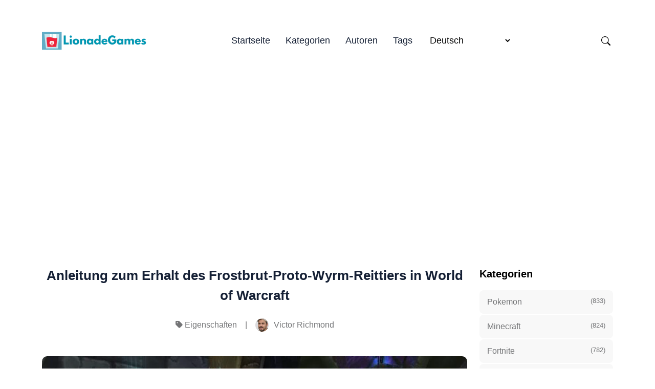

--- FILE ---
content_type: text/html; charset=utf-8
request_url: https://lionadegames.com/de/anleitung-zum-erhalt-des-frostbrut-proto-wyrm-reittiers-in-world-of-warcraft/
body_size: 16950
content:
<!doctype html><html lang="de" itemscope itemtype="http://schema.org/WebPage"><head><meta charset="utf-8"><title>Anleitung zum Erhalt des Frostbrut-Proto-Wyrm-Reittiers in World of Warcraft</title><meta name="viewport" content="width=device-width,initial-scale=1,maximum-scale=5"><link rel="shortcut icon" href="/images/favicon_huec8b87da813903beb75d14c4ddef5606_3273_32x0_resize_lanczos_3.png" type="image/x-icon"><link rel="icon" href="/images/favicon_huec8b87da813903beb75d14c4ddef5606_3273_32x0_resize_lanczos_3.png" type="image/x-icon"><link rel="icon" type="image/png" sizes="16x16" href="/images/favicon_huec8b87da813903beb75d14c4ddef5606_3273_16x0_resize_lanczos_3.png"><link rel="icon" type="image/png" sizes="32x32" href="/images/favicon_huec8b87da813903beb75d14c4ddef5606_3273_32x0_resize_lanczos_3.png"><link rel="apple-touch-icon" sizes="180x180" href="/images/favicon_huec8b87da813903beb75d14c4ddef5606_3273_180x0_resize_lanczos_3.png"><link rel="manifest" href="/manifest.webmanifest"><meta name="msapplication-TileColor" content="#0097B2"><meta name="theme-color" content="#fff"><base href="https://lionadegames.com/de/anleitung-zum-erhalt-des-frostbrut-proto-wyrm-reittiers-in-world-of-warcraft/"><link rel="alternate" hreflang="x-default" href="https://lionadegames.com/guide-to-obtaining-the-frostbrood-proto-wyrm-mount-in-world-of-warcraft/"><link rel="alternate" hreflang="en" href="https://lionadegames.com/guide-to-obtaining-the-frostbrood-proto-wyrm-mount-in-world-of-warcraft/"><link rel="alternate" hreflang="de" href="https://lionadegames.com/de/anleitung-zum-erhalt-des-frostbrut-proto-wyrm-reittiers-in-world-of-warcraft/"><link rel="alternate" hreflang="fr" href="https://lionadegames.com/fr/guide-pour-obtenir-la-monture-frostbrood-proto-wyrm-dans-world-of-warcraft/"><link rel="alternate" hreflang="es" href="https://lionadegames.com/es/guia-para-conseguir-la-montura-proto-wyrm-de-frostbrood-en-world-of-warcraft/"><link rel="alternate" hreflang="it" href="https://lionadegames.com/it/guida-all-ottenimento-della-cavalcatura-frostbrood-proto-wyrm-in-world-of-warcraft/"><link rel="alternate" hreflang="pt" href="https://lionadegames.com/pt/guia-para-obter-a-montaria-frostbrood-proto-wyrm-em-world-of-warcraft/"><link rel="alternate" hreflang="da" href="https://lionadegames.com/da/guide-til-at-fa-fat-i-frostbrood-proto-wyrm-mount-i-world-of-warcraft/"><link rel="alternate" hreflang="nl" href="https://lionadegames.com/nl/gids-voor-het-verkrijgen-van-de-frostbrood-proto-wyrm-mount-in-world-of-warcraft/"><link rel="alternate" hreflang="fi" href="https://lionadegames.com/fi/opas-frostbrood-proto-wyrm-mountin-hankkimiseen-world-of-warcraftissa/"><link rel="alternate" hreflang="sv" href="https://lionadegames.com/sv/guide-for-att-fa-frostbrood-proto-wyrm-mount-i-world-of-warcraft/"><link rel="alternate" hreflang="nb" href="https://lionadegames.com/nb/guide-til-hvordan-du-far-tak-i-frostbrood-proto-wyrm-monteringen-i-world-of-warcraft/"><link rel="alternate" hreflang="uk" href="https://lionadegames.com/uk/posibnik-z-otrimannia-gori-proto-virma-frostbrood-u-world-of-warcraft/"><link rel="alternate" hreflang="ru" href="https://lionadegames.com/ru/rukovodstvo-po-polucheniiu-maunta-proto-virma-frostbruda-v-world-of-warcraft/"><link rel="alternate" hreflang="pl" href="https://lionadegames.com/pl/poradnik-jak-zdobyc-wierzchowca-frostbrood-proto-wyrm-w-world-of-warcraft/"><link rel="alternate" hreflang="ro" href="https://lionadegames.com/ro/ghid-de-obtinere-a-monturii-frostbrood-proto-wyrm-in-world-of-warcraft/"><link rel="alternate" hreflang="cs" href="https://lionadegames.com/cs/navod-k-ziskani-hory-frostbrood-proto-wyrm-ve-hre-world-of-warcraft/"><link rel="alternate" hreflang="hu" href="https://lionadegames.com/hu/utmutato-a-frostbrood-proto-wyrm-mount-megszerzesehez-a-world-of-warcraftban/"><link rel="alternate" hreflang="tr" href="https://lionadegames.com/tr/world-of-warcraft-ta-frostbrood-proto-wyrm-binegini-edinme-rehberi/"><link rel="alternate" hreflang="id" href="https://lionadegames.com/id/panduan-untuk-mendapatkan-mount-proto-wyrm-frostbrood-di-world-of-warcraft/"><link rel="alternate" hreflang="el" href="https://lionadegames.com/el/odegos-gia-na-apoktesete-to-alogo-frostbrood-proto-wyrm-sto-world-of-warcraft/"><link rel="alternate" hreflang="ko" href="https://lionadegames.com/ko/weoldeu-obeu-weokeuraepeuteueseo-seoribudaeyi-weonsi-weom-talgeoseul-eodneun-bangbeob-gaideu/"><link rel="alternate" hreflang="ja" href="https://lionadegames.com/ja/world-of-warcraftdefrostbrood-proto-wyrmmauntoworu-shou-surutamenogaido/"><meta name="description" content="Hier erfahrt ihr, wie ihr in World of Warcraft das Reittier Frostbrut-Proto-Wyrm erhaltet, einschließlich Tipps und Strategien, um die notwendigen Erfolge zu erlangen und den Lichkönig zu besiegen. Schaltet dieses beeindruckende fliegende Reittier frei, um stilvoll durch die Lüfte von Azeroth zu schweben."><link rel="canonical" href="https://lionadegames.com/de/anleitung-zum-erhalt-des-frostbrut-proto-wyrm-reittiers-in-world-of-warcraft/" itemprop="url"><meta name="author" content="Lisa J. Morris"><meta property="og:image" content="https://lionadegames.com/images/post/0b70b222604de0665f041c51b2eb83b6.jpg"><meta name="twitter:image" content="https://lionadegames.com/images/post/0b70b222604de0665f041c51b2eb83b6.jpg"><meta name="twitter:card" content="summary_large_image"><meta property="og:image:width" content="640"><meta property="og:image:height" content="360"><meta property="og:image:type" content="image/.jpg"><meta property="og:title" content="Anleitung zum Erhalt des Frostbrut-Proto-Wyrm-Reittiers in World of Warcraft"><meta property="og:description" content="Hier erfahrt ihr, wie ihr in World of Warcraft das Reittier Frostbrut-Proto-Wyrm erhaltet, einschließlich Tipps und Strategien, um die notwendigen Erfolge zu erlangen und den Lichkönig zu besiegen. Schaltet dieses beeindruckende fliegende Reittier frei, um stilvoll durch die Lüfte von Azeroth zu schweben."><meta property="og:type" content="website"><meta property="og:url" content="https://lionadegames.com/de/anleitung-zum-erhalt-des-frostbrut-proto-wyrm-reittiers-in-world-of-warcraft/"><meta name="twitter:title" content="Anleitung zum Erhalt des Frostbrut-Proto-Wyrm-Reittiers in World of Warcraft"><meta name="twitter:description" content="Hier erfahrt ihr, wie ihr in World of Warcraft das Reittier Frostbrut-Proto-Wyrm erhaltet, einschließlich Tipps und Strategien, um die notwendigen Erfolge zu erlangen und den Lichkönig zu besiegen. Schaltet dieses beeindruckende fliegende Reittier frei, um stilvoll durch die Lüfte von Azeroth zu schweben."><script type="4190ec723628d2e23b0ca068-text/javascript">let indexURL="https://lionadegames.com/de/searchindex.json",includeSectionsInSearch=["blog"],no_results_for="Keine Ergebnisse für",empty_search_results_placeholder="Geben Sie etwas ein, um zu suchen.."</script><meta http-equiv="x-dns-prefetch-control" content="on"><link rel="preconnect" href="//ajax.googleapis.com"><link rel="preconnect" href="https://fonts.gstatic.com" crossorigin="anonymous"><link rel="preconnect" href="https://use.fontawesome.com" crossorigin><link rel="preconnect" href="//cdnjs.cloudflare.com"><link rel="preconnect" href="//www.googletagmanager.com"><link rel="preconnect" href="//www.google-analytics.com"><link rel="dns-prefetch" href="https://fonts.gstatic.com"><link rel="dns-prefetch" href="https://use.fontawesome.com"><link rel="dns-prefetch" href="//ajax.googleapis.com"><link rel="dns-prefetch" href="//cdnjs.cloudflare.com"><link rel="dns-prefetch" href="//www.googletagmanager.com"><link rel="dns-prefetch" href="//www.google-analytics.com"><link rel="dns-prefetch" href="//fonts.googleapis.com"><link rel="dns-prefetch" href="//connect.facebook.net"><link rel="dns-prefetch" href="//platform.linkedin.com"><link rel="dns-prefetch" href="//platform.twitter.com"><link href="/css/style.dda87b3d4889c62c9a55d98f3f419cf737383a4a3e33c2555f5ee46e7a01ca6d.css" rel="stylesheet"><script type="4190ec723628d2e23b0ca068-text/javascript">
    (function(c,l,a,r,i,t,y){
        c[a]=c[a]||function(){(c[a].q=c[a].q||[]).push(arguments)};
        t=l.createElement(r);t.async=1;t.src="https://www.clarity.ms/tag/"+i;
        y=l.getElementsByTagName(r)[0];y.parentNode.insertBefore(t,y);
    })(window, document, "clarity", "script", "aqp1wakobr");
</script><script async src="https://pagead2.googlesyndication.com/pagead/js/adsbygoogle.js?client=ca-pub-5477620954343385" crossorigin="anonymous" type="4190ec723628d2e23b0ca068-text/javascript"></script>
   </head><body><header class="header-nav"><div class="container"><div class="row"><div class="col-12"><nav class="navbar navbar-expand-lg navbar-light p-0"><a class="navbar-brand fw-800 pe-0" href="/de"><script src="/cdn-cgi/scripts/7d0fa10a/cloudflare-static/rocket-loader.min.js" data-cf-settings="4190ec723628d2e23b0ca068-|49"></script><img fetchpriority="high" decoding="async" class="img" width="208" height="200" src="/images/logo_hu33316b20bbd4f84012cdbfb96ff04965_28513_416x0_resize_q90_h2_lanczos_3.webp" alt="LionadeGames" onerror='this.onerror=null,this.src="/images/logo_hu33316b20bbd4f84012cdbfb96ff04965_28513_416x0_resize_lanczos_3.png"'></a>
<button class="search-toggle d-inline-block d-lg-none ms-auto pe-3" data-target="search-modal" aria-label="Search Toggle"><svg xmlns="http://www.w3.org/2000/svg" width="18" height="18" fill="currentcolor" viewBox="0 0 16 16"><path d="M11.742 10.344a6.5 6.5.0 10-1.397 1.398h-.001c.03.04.062.078.098.115l3.85 3.85a1 1 0 001.415-1.414l-3.85-3.85a1.007 1.007.0 00-.115-.1zM12 6.5a5.5 5.5.0 11-11 0 5.5 5.5.0 0111 0z"/></svg></button>
<button class="navbar-toggler" type="button" data-bs-toggle="collapse" data-bs-target="#navHeader" aria-controls="navHeader" aria-expanded="false" aria-label="Toggle navigation"><svg xmlns="http://www.w3.org/2000/svg" width="35" height="35" fill="currentcolor" class="open p-1" viewBox="0 0 16 16"><path d="M4 2v2H2V2h2zm1 12v-2a1 1 0 00-1-1H2a1 1 0 00-1 1v2a1 1 0 001 1h2a1 1 0 001-1zm0-5V7A1 1 0 004 6H2A1 1 0 001 7v2a1 1 0 001 1h2a1 1 0 001-1zm0-5V2A1 1 0 004 1H2A1 1 0 001 2v2a1 1 0 001 1h2a1 1 0 001-1zm5 10v-2a1 1 0 00-1-1H7a1 1 0 00-1 1v2a1 1 0 001 1h2a1 1 0 001-1zm0-5V7A1 1 0 009 6H7A1 1 0 006 7v2a1 1 0 001 1h2a1 1 0 001-1zm0-5V2A1 1 0 009 1H7A1 1 0 006 2v2a1 1 0 001 1h2a1 1 0 001-1zM9 2v2H7V2h2zm5 0v2h-2V2h2zM4 7v2H2V7h2zm5 0v2H7V7h2zm5 0h-2v2h2V7zM4 12v2H2v-2h2zm5 0v2H7v-2h2zm5 0v2h-2v-2h2zM12 1a1 1 0 00-1 1v2a1 1 0 001 1h2a1 1 0 001-1V2a1 1 0 00-1-1h-2zm-1 6a1 1 0 011-1h2a1 1 0 011 1v2a1 1 0 01-1 1h-2a1 1 0 01-1-1V7zm1 4a1 1 0 00-1 1v2a1 1 0 001 1h2a1 1 0 001-1v-2a1 1 0 00-1-1h-2z"/></svg><svg xmlns="http://www.w3.org/2000/svg" width="35" height="35" fill="currentcolor" class="close text-primary" viewBox="0 0 16 16"><path d="M4.646 4.646a.5.5.0 01.708.0L8 7.293l2.646-2.647a.5.5.0 01.708.708L8.707 8l2.647 2.646a.5.5.0 01-.708.708L8 8.707l-2.646 2.647a.5.5.0 01-.708-.708L7.293 8 4.646 5.354a.5.5.0 010-.708z"/></svg></button><div class="collapse navbar-collapse" id="navHeader"><ul class="navbar-nav mx-auto"><li class="nav-item"><a class="nav-link" href="/de/">Startseite</a></li><li class="nav-item"><a class="nav-link" href="/de/categories/">Kategorien</a></li><li class="nav-item"><a class="nav-link" href="/de/authors/">Autoren</a></li><li class="nav-item"><a class="nav-link" href="/de/tags/">Tags</a></li><li class="nav-item"><span class="nav-link"><select class="border-0" id="select-language" style="cursor:pointer;background:0 0" onchange="if (!window.__cfRLUnblockHandlers) return false; location=this.value" data-cf-modified-4190ec723628d2e23b0ca068-=""><option id="en" value="https://lionadegames.com/guide-to-obtaining-the-frostbrood-proto-wyrm-mount-in-world-of-warcraft/">English</option><option id="de" value="https://lionadegames.com/de/anleitung-zum-erhalt-des-frostbrut-proto-wyrm-reittiers-in-world-of-warcraft/" selected>Deutsch</option><option id="fr" value="https://lionadegames.com/fr/guide-pour-obtenir-la-monture-frostbrood-proto-wyrm-dans-world-of-warcraft/">Français</option><option id="es" value="https://lionadegames.com/es/guia-para-conseguir-la-montura-proto-wyrm-de-frostbrood-en-world-of-warcraft/">Español</option><option id="it" value="https://lionadegames.com/it/guida-all-ottenimento-della-cavalcatura-frostbrood-proto-wyrm-in-world-of-warcraft/">Italiano</option><option id="pt" value="https://lionadegames.com/pt/guia-para-obter-a-montaria-frostbrood-proto-wyrm-em-world-of-warcraft/">Português</option><option id="da" value="https://lionadegames.com/da/guide-til-at-fa-fat-i-frostbrood-proto-wyrm-mount-i-world-of-warcraft/">Dansk</option><option id="nl" value="https://lionadegames.com/nl/gids-voor-het-verkrijgen-van-de-frostbrood-proto-wyrm-mount-in-world-of-warcraft/">Nederlands</option><option id="fi" value="https://lionadegames.com/fi/opas-frostbrood-proto-wyrm-mountin-hankkimiseen-world-of-warcraftissa/">Suomi</option><option id="sv" value="https://lionadegames.com/sv/guide-for-att-fa-frostbrood-proto-wyrm-mount-i-world-of-warcraft/">Svenska</option><option id="nb" value="https://lionadegames.com/nb/guide-til-hvordan-du-far-tak-i-frostbrood-proto-wyrm-monteringen-i-world-of-warcraft/">Norsk Bokmål</option><option id="uk" value="https://lionadegames.com/uk/posibnik-z-otrimannia-gori-proto-virma-frostbrood-u-world-of-warcraft/">Українська</option><option id="ru" value="https://lionadegames.com/ru/rukovodstvo-po-polucheniiu-maunta-proto-virma-frostbruda-v-world-of-warcraft/">Русский</option><option id="pl" value="https://lionadegames.com/pl/poradnik-jak-zdobyc-wierzchowca-frostbrood-proto-wyrm-w-world-of-warcraft/">Polski</option><option id="ro" value="https://lionadegames.com/ro/ghid-de-obtinere-a-monturii-frostbrood-proto-wyrm-in-world-of-warcraft/">Română</option><option id="cs" value="https://lionadegames.com/cs/navod-k-ziskani-hory-frostbrood-proto-wyrm-ve-hre-world-of-warcraft/">Čeština</option><option id="hu" value="https://lionadegames.com/hu/utmutato-a-frostbrood-proto-wyrm-mount-megszerzesehez-a-world-of-warcraftban/">Magyar</option><option id="tr" value="https://lionadegames.com/tr/world-of-warcraft-ta-frostbrood-proto-wyrm-binegini-edinme-rehberi/">Türkçe</option><option id="id" value="https://lionadegames.com/id/panduan-untuk-mendapatkan-mount-proto-wyrm-frostbrood-di-world-of-warcraft/">Bahasa Indonesia</option><option id="el" value="https://lionadegames.com/el/odegos-gia-na-apoktesete-to-alogo-frostbrood-proto-wyrm-sto-world-of-warcraft/">Ελληνικά</option><option id="ko" value="https://lionadegames.com/ko/weoldeu-obeu-weokeuraepeuteueseo-seoribudaeyi-weonsi-weom-talgeoseul-eodneun-bangbeob-gaideu/">한국어</option><option id="ja" value="https://lionadegames.com/ja/world-of-warcraftdefrostbrood-proto-wyrmmauntoworu-shou-surutamenogaido/">日本語</option></select></span>
<span class="fi fi-gr"></span></li></ul><div class="navbar-right d-none d-lg-inline-block"><ul class="social-links list-unstyled list-inline"><li class="list-inline-item ms-4 d-none d-lg-inline-block"><button class="search-toggle" data-target="search-modal" aria-label="Search Toggle"><svg xmlns="http://www.w3.org/2000/svg" width="18" height="18" fill="currentcolor" viewBox="0 0 16 16"><path d="M11.742 10.344a6.5 6.5.0 10-1.397 1.398h-.001c.03.04.062.078.098.115l3.85 3.85a1 1 0 001.415-1.414l-3.85-3.85a1.007 1.007.0 00-.115-.1zM12 6.5a5.5 5.5.0 11-11 0 5.5 5.5.0 0111 0z"/></svg></button></li></ul></div></div></nav></div></div></div></header><div class="search-wrapper search-modal" data-image="true" data-description="true" data-tags="false" data-categories="true" tabindex="-1" aria-labelledby="Search Modal" aria-hidden="true" style="--color-primary:#01AD9F"><div class="search-wrapper-content"><div class="search-input-body"><label for="search-modal-input" style="margin-top:-1px"><svg xmlns="http://www.w3.org/2000/svg" viewBox="0 0 512 512" height="18" width="18" class="search-icon" data-type="search"><path fill="currentcolor" d="M416 208c0 45.9-14.9 88.3-40 122.7L502.6 457.4c12.5 12.5 12.5 32.8.0 45.3s-32.8 12.5-45.3.0L330.7 376c-34.4 25.2-76.8 40-122.7 40C93.1 416 0 322.9.0 208S93.1.0 208 0 416 93.1 416 208zM208 352a144 144 0 100-288 144 144 0 100 288z"/></svg><svg xmlns="http://www.w3.org/2000/svg" viewBox="0 0 512 512" height="18" width="18" class="search-reset" data-type="reset"><path fill="currentcolor" d="M256 512A256 256 0 10256 0a256 256 0 100 512zM175 175c9.4-9.4 24.6-9.4 33.9.0l47 47 47-47c9.4-9.4 24.6-9.4 33.9.0s9.4 24.6.0 33.9l-47 47 47 47c9.4 9.4 9.4 24.6.0 33.9s-24.6 9.4-33.9.0l-47-47-47 47c-9.4 9.4-24.6 9.4-33.9.0s-9.4-24.6.0-33.9l47-47-47-47c-9.4-9.4-9.4-24.6.0-33.9z"/></svg></label><input id="search-modal-input" type="text" data-search-input autocomplete="off" aria-label="Search" aria-describedby="Search" placeholder="Website-Suche..."></div><div class="search-wrapper-body"><div class="search-result" data-search-result></div><label class="search-result-empty" for="search-modal-input">Geben Sie etwas ein, um zu suchen..</label></div><div class="search-wrapper-footer"><span><kbd><svg xmlns="http://www.w3.org/2000/svg" width="14" height="14" fill="currentcolor" style="margin-top:-2px" viewBox="0 0 16 16"><path d="M3.204 11h9.592L8 5.519 3.204 11zm-.753-.659 4.796-5.48a1 1 0 011.506.0l4.796 5.48c.566.647.106 1.659-.753 1.659H3.204a1 1 0 01-.753-1.659z"/></svg></kbd><kbd><svg xmlns="http://www.w3.org/2000/svg" width="14" height="14" fill="currentcolor" style="margin-top:1px" viewBox="0 0 16 16"><path d="M3.204 5h9.592L8 10.481 3.204 5zm-.753.659 4.796 5.48a1 1 0 001.506.0l4.796-5.48c.566-.647.106-1.659-.753-1.659H3.204a1 1 0 00-.753 1.659z"/></svg></kbd>to navigate</span>
<span><kbd><svg xmlns="http://www.w3.org/2000/svg" width="12" height="12" fill="currentcolor" style="display:inline-block" viewBox="0 0 16 16"><path fill-rule="evenodd" d="M14.5 1.5a.5.5.0 01.5.5v4.8a2.5 2.5.0 01-2.5 2.5H2.707l3.347 3.346a.5.5.0 01-.708.708l-4.2-4.2a.5.5.0 010-.708l4-4a.5.5.0 11.708.708L2.707 8.3H12.5A1.5 1.5.0 0014 6.8V2a.5.5.0 01.5-.5z"/></svg></kbd>to select</span>
<span class="search-result-info"></span>
<span data-target="close-search-modal"><kbd>ESC</kbd> to close</span></div></div></div><main><section class="section-sm"><div class="container"><div class="row justify-content-center"><div class="col-lg-9"><div class="pr-lg-4"><div class="text-center mb-5"><h2 class="h3 mb-4 post-title">Anleitung zum Erhalt des Frostbrut-Proto-Wyrm-Reittiers in World of Warcraft</h2><ul class="card-meta list-inline"><li class="list-inline-item"><i class="fa-solid fa-tag"></i> <a href="https://lionadegames.com/de/eigenschaften-de/">Eigenschaften</a></li><li class="list-inline-item">|</li><li class="list-inline-item"><a href="https://lionadegames.com/de/authors/victor-richmond/" class="card-meta-author"><script src="/cdn-cgi/scripts/7d0fa10a/cloudflare-static/rocket-loader.min.js" data-cf-settings="4190ec723628d2e23b0ca068-|49"></script><img src="/images/author/richmond_1983_hua991310ad535f70fb1293951d07a71c8_17946_52x52_fill_q90_h2_lanczos_smart1.webp" loading="lazy" decoding="async" alt="Victor Richmond" class="img" width="52" height="52" onerror='this.onerror="null",this.src="/images/author/richmond_1983_hua991310ad535f70fb1293951d07a71c8_17946_52x52_fill_q90_lanczos_smart1.jpg"'>
<span>Victor Richmond</span></a></li></ul></div><div class="mb-5"><div class="rounded"><picture><source srcset="/images/post/0b70b222604de0665f041c51b2eb83b6_hu28a845eb25db01cc549f6f6307c83b77_27281_545x0_resize_q90_h2_lanczos.webp" media="(max-width: 575px)"><source srcset="/images/post/0b70b222604de0665f041c51b2eb83b6_hu28a845eb25db01cc549f6f6307c83b77_27281_600x0_resize_q90_h2_lanczos.webp" media="(max-width: 767px)"><source srcset="/images/post/0b70b222604de0665f041c51b2eb83b6_hu28a845eb25db01cc549f6f6307c83b77_27281_700x0_resize_q90_h2_lanczos.webp" media="(max-width: 991px)"><source srcset="/images/post/0b70b222604de0665f041c51b2eb83b6_hu28a845eb25db01cc549f6f6307c83b77_27281_1110x0_resize_q90_h2_lanczos.webp"><img loading="lazy" decoding="async" src="/images/post/0b70b222604de0665f041c51b2eb83b6_hu28a845eb25db01cc549f6f6307c83b77_27281_1110x0_resize_q90_lanczos.jpg" class="w-100 h-auto img" alt="post-thumb" width="640" height="360"></picture></div></div><div class="content"><h1 id="wie-man-das-frostbrut-proto-wyrm-reittier-in-world-of-warcraft-bekommt">Wie man das Frostbrut-Proto-Wyrm-Reittier in World of Warcraft bekommt</h1><p>Willkommen zu unserer umfassenden Anleitung, wie man das legendäre Reittier Frostbrut-Proto-Wyrm in World of Warcraft erhalten kann. Dieses prächtige fliegende Reittier ist ein begehrter Preis für jeden Abenteurer, der mit Stil durch die Lüfte von Azeroth schweben möchte. In diesem Leitfaden führen wir euch durch die notwendigen Schritte, um dieses mächtige und visuell beeindruckende Reittier zu erwerben.</p><p>Der Frostbrut-Proto-Wyrm ist ein wahrhaft einzigartiges Reittier, das nur durch eine herausfordernde und zeitraubende Questkette erlangt werden kann. Dieses Reittier wurde in der Erweiterung Wrath of the Lich King eingeführt und bleibt eines der begehrtesten Reittiere im Spiel. Mit seiner eisblauen Färbung und seinem bedrohlichen Aussehen zieht der Frostbrut-Proto-Wyrm alle Blicke auf sich, egal wo ihr hingeht.</p><details class="table-of-content"><summary>Inhaltsverzeichnis</summary><nav id="TableOfContents"><ul><li><a href="#was-ist-das-frostbrut-proto-wyrm-reittier">Was ist das Frostbrut-Proto-Wyrm-Reittier?</a></li><li><a href="#warum-ist-das-frostbrut-proto-wyrm-reittier-so-begehrt">Warum ist das Frostbrut-Proto-Wyrm-Reittier so begehrt?</a></li><li><a href="#so-erhaltet-ihr-das-frostbrut-proto-wyrm-reittier">So erhaltet ihr das Frostbrut-Proto-Wyrm-Reittier</a></li><li><a href="#eigenschaften-des-frostbrut-proto-wyrm-reittiers">Eigenschaften des Frostbrut-Proto-Wyrm-Reittiers</a></li><li><a href="#einzigartiges-design-und-äußeres">Einzigartiges Design und Äußeres</a></li><li><a href="#faq">FAQ:</a><ul><li><a href="#was-ist-das-frostbrut-proto-wyrm-reittier-1">Was ist das Frostbrut-Proto-Wyrm-Reittier?</a></li><li><a href="#wie-erhalte-ich-das-frostbrut-proto-wyrm-reittier">Wie erhalte ich das Frostbrut-Proto-Wyrm-Reittier?</a></li><li><a href="#welche-besonderen-aufgaben-und-herausforderungen-sind-erforderlich-um-das-reittier-frostbrut-proto-wyrm-zu-erhalten">Welche besonderen Aufgaben und Herausforderungen sind erforderlich, um das Reittier Frostbrut-Proto-Wyrm zu erhalten?</a></li><li><a href="#kann-ich-das-frostbrut-proto-wyrm-reittier-auch-alleine-erhalten">Kann ich das Frostbrut-Proto-Wyrm-Reittier auch alleine erhalten?</a></li><li><a href="#ist-das-frostbrut-proto-wyrm-reittier-ein-seltener-drop-oder-eine-garantierte-belohnung">Ist das Frostbrut-Proto-Wyrm-Reittier ein seltener Drop oder eine garantierte Belohnung?</a></li><li><a href="#kann-ich-das-proto-wyrm-reittier-der-frostbrut-auf-jedem-schwierigkeitsgrad-des-schlachtzugs-eiskronenzitadelle-erhalten">Kann ich das Proto-Wyrm-Reittier der Frostbrut auf jedem Schwierigkeitsgrad des Schlachtzugs Eiskronenzitadelle erhalten?</a></li><li><a href="#kann-ich-das-frostbrut-proto-wyrm-reittier-erhalten-wenn-ich-die-errungenschaft-ruhm-des-eiskronenjägers-bereits-mit-einem-anderen-charakter-abgeschlossen-habe">Kann ich das Frostbrut-Proto-Wyrm-Reittier erhalten, wenn ich die Errungenschaft &ldquo;Ruhm des Eiskronenjägers&rdquo; bereits mit einem anderen Charakter abgeschlossen habe?</a></li></ul></li></ul></nav></details><p>Um eure Suche nach dem Frostbrut-Proto-Wyrm zu beginnen, müsst ihr eine Gruppe tapferer Abenteurer zusammenstellen und euch in die Tiefen der Eiskronenzitadelle wagen. Diese weitläufige Schlachtzugsinstanz ist die Heimat einiger der mächtigsten Feinde im Spiel, darunter auch der furchterregende Lichkönig selbst. Macht euch auf epische Kämpfe und gewaltige Herausforderungen gefasst, während ihr euch euren Weg durch diese massive Festung aus Eis bahnt.</p><p>In der Eiskronenzitadelle angekommen, muss eure Gruppe eine Reihe von Bossen besiegen und verschiedene Aufgaben erfüllen, um im Schlachtzug weiterzukommen. Es ist sehr empfehlenswert, eine gut koordinierte und erfahrene Gruppe zu haben, um diese Herausforderungen zu meistern, da einige Begegnungen extrem schwierig sein können. Die Belohnungen sind jedoch die Mühe wert, denn jeder besiegte Boss bringt euch der Erlangung des Frostbrut-Proto-Wyrm-Reittiers näher.</p><p>Während ihr eure Reise durch die Eiskronenzitadelle fortsetzt, solltet ihr nach besonderen Gegenständen und Quests Ausschau halten, die euch auf eurer Suche nach dem Frostbrut-Proto-Wyrm weiterbringen. Diese versteckten Schätze und Geheimnisse sind überall im Schlachtzug verstreut und können wertvolle Belohnungen und Boni bringen. Erforscht auf eurer Suche nach diesem legendären Reittier jeden Winkel und jedes Versteck.</p><p>Zusammenfassend lässt sich sagen, dass das Reittier Frostbrut-Proto-Wyrm ein Symbol für Macht und Prestige in World of Warcraft ist. Nur durch Ausdauer, Geschick und Entschlossenheit könnt ihr dieses majestätische fliegende Reittier erlangen. Versammelt also eure Verbündeten, bereitet euch auf den Kampf vor und begebt euch auf dieses epische Abenteuer, um den Proto-Wyrm der Frostbrut eurer Sammlung hinzuzufügen.</p><blockquote><p>Fliege hoch und stolz auf dem Frostbrut-Proto-Wyrm, und lass die Welt wissen, dass du eine Macht bist, mit der man rechnen muss."</p></blockquote><h2 id="was-ist-das-frostbrut-proto-wyrm-reittier">Was ist das Frostbrut-Proto-Wyrm-Reittier?</h2><p>Der Frostbrut-Proto-Wyrm ist ein Reittier in dem beliebten MMORPG World of Warcraft. Es ist ein fliegendes Reittier, das Spieler durch das Erfüllen einer Reihe von herausfordernden Aufgaben und Errungenschaften erhalten können. Das Reittier selbst ist eine furchterregende, drachenähnliche Kreatur mit eisblauen Flügeln und einem schädelartigen Gesicht.</p><p>Das Frostbrut-Proto-Wyrm-Reittier ist Teil der Errungenschaft &ldquo;Ruhm des Eiskronenjägers&rdquo;. Um dieses Reittier zu erhalten, müssen Spieler eine Reihe von Erfolgen im Schlachtzug Eiskronenzitadelle abschließen. Diese Errungenschaften erfordern Teamwork, Koordination und Geschicklichkeit, was es für die Spieler zu einer Herausforderung macht, sie zu erreichen.</p><p>Einige der Errungenschaften, die für den &ldquo;Ruhm des Eiskronenzitadellenjägers&rdquo; erforderlich sind, beinhalten das Besiegen bestimmter Bosse innerhalb eines bestimmten Zeitlimits, das Erfüllen bestimmter Aufgaben während der Bosskämpfe und das Vermeiden bestimmter Mechaniken und Fähigkeiten. Jede abgeschlossene Errungenschaft bringt die Spieler einen Schritt näher an die Erlangung des Frostbrut-Proto-Wyrms.</p><p>Sobald alle Errungenschaften abgeschlossen sind, erhalten die Spieler die Errungenschaft &ldquo;Ruhm des Eiskronenjägers&rdquo; und werden mit dem Frostbrut-Proto-Wyrm-Reittier belohnt. Dieses Reittier ist accountweit, was bedeutet, dass es von jedem Charakter auf dem World of Warcraft-Account des Spielers benutzt werden kann.</p><p>Das Proto-Wyrm-Reittier der Frostbrut ist nicht nur eine Belohnung für das Erreichen anspruchsvoller Erfolge, sondern dient auch als Statussymbol in der World of Warcraft-Community. Der Besitz dieses Reittiers zeigt, dass der Spieler ein hohes Maß an Können und Hingabe zum Spiel erreicht hat, was es zu einem begehrten Besitz unter den Spielern macht.</p><p>Wenn ihr der Herausforderung gewachsen seid und das Reittier Frostbrut-Proto-Wyrm zu eurer Sammlung hinzufügen wollt, dann versammelt eine Gruppe erfahrener Spieler und wagt euch in den Schlachtzug Eiskronenzitadelle. Arbeitet zusammen, meistert die Herausforderungen und holt euch eure Belohnung!</p><h2 id="warum-ist-das-frostbrut-proto-wyrm-reittier-so-begehrt">Warum ist das Frostbrut-Proto-Wyrm-Reittier so begehrt?</h2><p>Das Proto-Wyrm-Reittier der Frostbrut ist in World of Warcraft aus mehreren Gründen sehr begehrt:</p><ol><li><strong>Ästhetischer Reiz:</strong> Das Frostbrut-Proto-Wyrm-Reittier ist ein visuell beeindruckendes Reittier, auf dem Spieler reiten können. Es hat ein einzigartiges Design und ein eisblaues Aussehen, das es von anderen Reittieren im Spiel abhebt. Das Reiten auf dem Frostbrut-Proto-Wyrm-Reittier kann den Charakter eines Spielers hervorheben und beeindruckend aussehen lassen.</li><li><strong>Statussymbol:</strong> Der Besitz des Frostbrut-Proto-Wyrm-Reittiers ist ein Zeichen von Erfolg in World of Warcraft. Es zeigt, dass ein Spieler anspruchsvolle Inhalte abgeschlossen hat und sich bemüht hat, dieses seltene Reittier zu erhalten. Andere Spieler können es als ein Zeichen von Prestige und Leistung sehen.</li><li><strong>Flugfähigkeit:</strong> Das Proto-Wyrm-Reittier der Frostbrut ist ein fliegendes Reittier, was bedeutet, dass es benutzt werden kann, um schneller und effizienter durch die Spielwelt zu reisen. Dies ist besonders nützlich, um weit entfernte Orte zu erreichen, neue Gebiete zu erforschen und Quests zu erfüllen. Ein fliegendes Reittier wie der Frostbrut-Proto-Wyrm kann das Spielerlebnis erheblich verbessern.</li><li><strong>Cooler Faktor:</strong> Seien wir ehrlich, auf einem riesigen Frostwyrm zu reiten ist einfach cool. Das Frostbrut-Proto-Wyrm-Reittier strahlt ein Gefühl von Macht und Stärke aus und gibt den Spielern das Gefühl, eine beeindruckende Kraft im Spiel zu sein. Es ist ein Reittier, das die Blicke auf sich zieht und bei anderen einen Eindruck hinterlässt.</li></ol><p>All diese Faktoren machen das Reittier Frostbrut-Proto-Wyrm zu einem sehr begehrten und begehrenswerten Gegenstand in World of Warcraft. Spieler geben sich große Mühe, um dieses Reittier zu erhalten, sei es durch das Abschließen herausfordernder Schlachtzüge, das Erlangen von Ansehen bei bestimmten Fraktionen oder die Teilnahme an speziellen Events. Der Besitz des Proto-Wyrm-Reittiers der Frostbrut ist nicht nur eine Belohnung, sondern auch ein Beweis für die Hingabe und das Können des Spielers.</p><h2 id="so-erhaltet-ihr-das-frostbrut-proto-wyrm-reittier">So erhaltet ihr das Frostbrut-Proto-Wyrm-Reittier</h2><p>Der Frostbrut-Proto-Wyrm ist ein sehr begehrtes Reittier in World of Warcraft, das Spieler auf verschiedene Weise erhalten können. Hier sind einige Methoden, die euch helfen, dieses beeindruckende fliegende Reittier zu erhalten:</p><blockquote>Lesen Sie auch: <a href="/de/wo-gibt-man-cheat-codes-fur-clash-royale-ein/">Wie kann man Cheat Codes für Clash Royale eingeben und versteckte Features freischalten?</a></blockquote><p><strong>Abschluss der Errungenschaft &ldquo;Ruhm des Eiskronenträgers&rdquo;:</strong> Für diese Errungenschaft müsst ihr alle Schlachtzugs-Errungenschaften in der Eiskronenzitadelle abschließen. Dazu gehört das Besiegen aller Bosse sowohl im 10-Spieler- als auch im 25-Spieler-Modus sowie das Erfüllen der spezifischen Kriterien für jede Leistung. Sobald ihr diese Meta-Errungenschaft abgeschlossen habt, werdet ihr mit dem Reittier Frostbrut-Proto-Wyrm belohnt.
<strong>Beschaffung im Schwarzmarkt-Auktionshaus:</strong> Das Reittier Frostbrut-Proto-Wyrm kann manchmal im Schwarzmarkt-Auktionshaus auftauchen, einem speziellen Auktionshaus, in dem seltene Gegenstände von Spielern ersteigert werden können. Behalte die Angebote im Auge und sei darauf vorbereitet, eine beträchtliche Menge Gold zu bieten, um dieses Reittier zu erhalten.
<strong>Teilnahme am Ereignis &ldquo;Verlorener Proto-Drake&rdquo;:</strong> Gelegentlich findet in der Eiskronenzitadelle das Ereignis &ldquo;Verlorener Proto-Drake&rdquo; statt. Während dieses Ereignisses haben Spieler die Chance, das Reittier &ldquo;Frostbrut-Proto-Wyrm&rdquo; als seltene Beute vom Boss &ldquo;Verlorener Proto-Drake&rdquo; zu erhalten. Die Drop-Rate für dieses Reittier ist extrem niedrig, also stellt euch auf einen langen Farming-Prozess ein, wenn ihr diese Methode wählt.</p><p>Unabhängig davon, welche Methode ihr wählt, erfordert die Erlangung des Frostbrut-Proto-Wyrm-Reittiers Hingabe und Ausdauer. Viel Glück auf eurem Weg zu diesem großartigen fliegenden Reittier!</p><blockquote>Lesen Sie auch: <a href="/de/warum-startet-genshin-impact-nicht/">Gründe für die Verzögerung des Starts von Genshin Impact</a></blockquote><h2 id="eigenschaften-des-frostbrut-proto-wyrm-reittiers">Eigenschaften des Frostbrut-Proto-Wyrm-Reittiers</h2><p>Das Frostbrut-Proto-Wyrm-Reittier ist ein sehr begehrtes fliegendes Reittier in World of Warcraft. Es bietet eine Reihe von beeindruckenden Eigenschaften, die es für jeden Spieler zu einer wertvollen Bereicherung machen.</p><p><strong>Flug:</strong> Der Frostbrut-Proto-Wyrm ermöglicht es den Spielern, mit Leichtigkeit durch die Lüfte von Azeroth zu fliegen. Seine mächtigen Flügel und sein stabiler Rahmen machen ihn zum perfekten Begleiter für Langstreckenflüge.
<strong>Geschwindigkeit:</strong> Dieses Reittier verfügt über eine unglaubliche Geschwindigkeit, die es Spielern ermöglicht, ihre Ziele in Rekordzeit zu erreichen. Egal, ob du neue Gebiete erforschst oder zu einem Schlachtzug eilst, der Frostbrut-Proto-Wyrm bringt dich in Windeseile ans Ziel.
<strong>Ästhetik:</strong> Das Design des Frostbrut-Proto-Wyrms ist visuell beeindruckend. Er verfügt über bedrohliche Skelettflügel, blau leuchtende Augen und einen frostigen Atemeffekt, der deinen Abenteuern in der Luft einen zusätzlichen Hauch von Spektakel verleiht.
<strong>Prestige:</strong> Der Besitz eines Proto-Wyrm-Reittiers der Frostbrut ist ein Symbol der Leistung in der World of Warcraft-Community. Es demonstriert deine Hingabe, dein Können und deine Fähigkeit, herausfordernde Inhalte zu meistern.
<strong>Verfügbarkeit:</strong> Um das Frostbrut-Proto-Wyrm-Reittier zu erhalten, muss eine schwierige Errungenschaft im Spiel abgeschlossen werden. Das macht es zu einem seltenen und prestigeträchtigen Reittier, das nicht viele Spieler besitzen, was seine Begehrlichkeit noch erhöht.
<strong>Faktionsneutral:</strong> Das Frostbrut-Proto-Wyrm-Reittier ist sowohl für Spieler der Horde als auch der Allianz verfügbar. Das bedeutet, dass ihr unabhängig davon, für welche Seite ihr kämpft, die Vorteile dieses majestätischen Reittiers genießen könnt.
<strong>Anpassung:</strong> Das Frostbrut-Proto-Wyrm-Reittier kann mit verschiedenen Sattel- und Rüstungsoptionen modifiziert werden, was den Spielern erlaubt, ihr Reittier zu personalisieren und ihren individuellen Stil zu präsentieren.</p><ul><li>Beeindruckende Animationen:** Beim Fliegen auf dem Frostbrut-Proto-Wyrm-Reittier können die Spieler einzigartige Animationen wie Flügelschläge und eine Spur von Eispartikeln genießen, die das Gesamterlebnis noch intensiver machen.</li></ul><p>Insgesamt bietet das Frostbrood Proto-Wyrm Mount eine gelungene Kombination aus Funktionalität, Ästhetik und Exklusivität. Es ist wirklich ein Preis, der für jeden engagierten World of Warcraft-Spieler erstrebenswert ist.</p><h2 id="einzigartiges-design-und-äußeres">Einzigartiges Design und Äußeres</h2><p>Das Frostbrood Proto-Wyrm Reittier in World of Warcraft ist für sein einzigartiges Design und Aussehen bekannt. Dieses Reittier wird aus den eisigen Überresten gefallener Frostbrut-Drachen hergestellt, was ihm ein schauriges und furchterregendes Aussehen verleiht.</p><p>Der Proto-Wyrm der Frostbrut besitzt einen skelettartigen Körper aus Eis, der von blau leuchtenden Rissen durchzogen ist. Seine großen Flügel sind zerfetzt und zerklüftet und verleihen ihm eine bedrohliche Präsenz am Himmel. Das Reittier hat außerdem ein unheimliches blaues Glühen, das von seinen Augen und seinem Mund ausgeht, was sein gesamtes Erscheinungsbild noch unheimlicher macht.</p><p>Was den Frostbrut-Proto-Wyrm von anderen Reittieren unterscheidet, ist seine Größe. Dieses Reittier ist deutlich größer als die meisten fliegenden Reittiere im Spiel, was ihm den Titel &ldquo;Proto-Wyrm&rdquo; einbrachte. Seine gewaltige Größe macht es zu einem Spektakel und seine Anwesenheit erregt Aufmerksamkeit, wo immer es sich aufhält.</p><p>Das einzigartige Design und Aussehen des Frostbrut-Proto-Wyrms machen ihn zu einem begehrten Reittier unter World of Warcraft-Spielern. Seine eisige und einschüchternde Ästhetik verleiht dem Charakter des Spielers einen Hauch von Gefahr und Mystik und erlaubt es ihm, sich von der Masse abzuheben und sein Können im Spiel zu zeigen.</p><h2 id="faq">FAQ:</h2><h3 id="was-ist-das-frostbrut-proto-wyrm-reittier-1">Was ist das Frostbrut-Proto-Wyrm-Reittier?</h3><p>Das Proto-Wyrm-Reittier der Frostbrut ist ein fliegendes Reittier in World of Warcraft, das Spieler erhalten können, wenn sie die Errungenschaft &ldquo;Ruhm des Eiskronenzitronenjägers&rdquo; im Schlachtzug Eiskronenzitadelle abschließen. Es ist ein drachenähnliches Reittier mit einem Frostmotiv.</p><h3 id="wie-erhalte-ich-das-frostbrut-proto-wyrm-reittier">Wie erhalte ich das Frostbrut-Proto-Wyrm-Reittier?</h3><p>Um das Proto-Wyrm-Reittier der Frostbrut zu erhalten, müsst ihr die Errungenschaft &ldquo;Ruhm des Eiskronenzitadellen-Räubers&rdquo; im Schlachtzug Eiskronenzitadelle abschließen. Für diese Errungenschaft müsst ihr eine Reihe von speziellen Aufgaben und Herausforderungen im Schlachtzug erfüllen, wie zum Beispiel Bosse auf eine bestimmte Art und Weise besiegen oder Begegnungen unter bestimmten Bedingungen abschließen. Wenn ihr alle erforderlichen Aufgaben erfüllt habt, erhaltet ihr das Reittier als Belohnung.</p><h3 id="welche-besonderen-aufgaben-und-herausforderungen-sind-erforderlich-um-das-reittier-frostbrut-proto-wyrm-zu-erhalten">Welche besonderen Aufgaben und Herausforderungen sind erforderlich, um das Reittier Frostbrut-Proto-Wyrm zu erhalten?</h3><p>Die speziellen Aufgaben und Herausforderungen, die man erfüllen muss, um das Frostbrut-Proto-Wyrm-Reittier zu erhalten, sind Teil der Errungenschaft &ldquo;Ruhm des Eiskronenjägers&rdquo;. Einige Beispiele für die Aufgaben sind das Besiegen von Bossen, während bestimmte Bedingungen erfüllt sind, wie z.B. das Verhindern, dass bestimmte Fähigkeiten die Schlachtzugsgruppe treffen, oder das Abschließen von Begegnungen innerhalb eines bestimmten Zeitlimits. Es gibt auch Aufgaben, die Koordination und Teamwork erfordern, wie z. B. das Töten eines bestimmten Bosses mit einer bestimmten Strategie. Ihr müsst die Errungenschaft studieren und mit eurer Gruppe eine Strategie entwickeln, um alle erforderlichen Aufgaben erfolgreich abzuschließen.</p><h3 id="kann-ich-das-frostbrut-proto-wyrm-reittier-auch-alleine-erhalten">Kann ich das Frostbrut-Proto-Wyrm-Reittier auch alleine erhalten?</h3><p>Nein, ihr könnt das Frostbrut-Proto-Wyrm-Reittier nicht alleine erhalten. Für die Errungenschaft &ldquo;Ruhm des Eiskronenjägers&rdquo; müsst ihr bestimmte Aufgaben und Herausforderungen im Schlachtzug der Eiskronenzitadelle erfüllen, und diese Aufgaben erfordern oft Koordination und Teamwork mit einer Gruppe. Ihr braucht eine Gruppe von Spielern, um den Schlachtzug erfolgreich abzuschließen und das Reittier zu erhalten.</p><h3 id="ist-das-frostbrut-proto-wyrm-reittier-ein-seltener-drop-oder-eine-garantierte-belohnung">Ist das Frostbrut-Proto-Wyrm-Reittier ein seltener Drop oder eine garantierte Belohnung?</h3><p>Das Frostbrut-Proto-Wyrm-Reittier ist eine garantierte Belohnung für den Abschluss der Errungenschaft &ldquo;Ruhm des Eiskronenjägers&rdquo;. Wenn ihr alle erforderlichen Aufgaben und Herausforderungen im Schlachtzug erfolgreich abschließt, erhaltet ihr das Reittier als Belohnung. Es handelt sich nicht um einen seltenen Drop, der dem Zufall unterliegt.</p><h3 id="kann-ich-das-proto-wyrm-reittier-der-frostbrut-auf-jedem-schwierigkeitsgrad-des-schlachtzugs-eiskronenzitadelle-erhalten">Kann ich das Proto-Wyrm-Reittier der Frostbrut auf jedem Schwierigkeitsgrad des Schlachtzugs Eiskronenzitadelle erhalten?</h3><p>Ja, ihr könnt das Reittier &ldquo;Frostbrut-Proto-Wyrm&rdquo; auf allen Schwierigkeitsgraden des Schlachtzugs &ldquo;Eiskronenzitadelle&rdquo; erhalten. Die Errungenschaft &ldquo;Ruhm des Eiskronenzitronenjägers&rdquo; kann auf den Schwierigkeitsgraden &ldquo;Normal&rdquo;, &ldquo;Heroisch&rdquo; und &ldquo;Mythisch&rdquo; abgeschlossen werden. Beachtet jedoch, dass einige der Aufgaben und Herausforderungen auf höheren Schwierigkeitsgraden schwieriger zu bewältigen sein können.</p><h3 id="kann-ich-das-frostbrut-proto-wyrm-reittier-erhalten-wenn-ich-die-errungenschaft-ruhm-des-eiskronenjägers-bereits-mit-einem-anderen-charakter-abgeschlossen-habe">Kann ich das Frostbrut-Proto-Wyrm-Reittier erhalten, wenn ich die Errungenschaft &ldquo;Ruhm des Eiskronenjägers&rdquo; bereits mit einem anderen Charakter abgeschlossen habe?</h3><p>Nein, du kannst das Reittier Frostbrut-Proto-Wyrm nicht erhalten, wenn du bereits die Errungenschaft &ldquo;Ruhm des Eiskronenjägers&rdquo; mit einem anderen Charakter abgeschlossen hast. Die Errungenschaft ist charakterspezifisch, ihr müsst sie also mit dem Charakter abschließen, mit dem ihr das Reittier erhalten wollt. Wenn ihr die Errungenschaft auf einem Charakter abschließt, wird das Reittier nicht für alle Charaktere eures Kontos freigeschaltet.</p><h3>Siehe auch:</h3><ul><li><a href="/de/wie-spendet-man-zauber-in-clash-of-clans/">Lernen, wie man in Clash of Clans Zauber spendet - Schritt-für-Schritt-Anleitung</a></li><li><a href="/de/wo-kann-man-japanische-pokemon-karten-kaufen/">Die besten Orte, um japanische Pokemon-Karten zu kaufen</a></li><li><a href="/de/bambussprossensuppe-genshin-impact/">Bambussprossen-Suppe: Entdecken Sie das köstliche Rezept in Genshin Impact</a></li><li><a href="/de/wie-kann-man-prestige-in-call-of-duty-black-ops-3-erreichen/">Prestige in Call of Duty Black Ops 3: Eine Schritt-für-Schritt-Anleitung</a></li><li><a href="/de/wie-beschwort-man-herobrine-in-minecraft/">Wie man Herobrine in Minecraft beschwört: Schritt-für-Schritt-Anleitung</a></li><li><a href="/de/wie-viel-kostet-eine-pokemon-karte/">Wie viel kostet eine Pokemon-Karte? Finde die aktuellen Preise heraus</a></li><li><a href="/de/wer-hat-pokemon-erfunden/">Entdecke die faszinierende Geschichte hinter Pokemon und seinem Erfinder!</a></li></ul></div><div class="single-post-meta"><div class="row justify-content-center"><div class="col-md-6 text-center text-md-start"><ul class="post-meta-tags list-unstyled list-inline"></ul></div><div class="col-md-6 text-center text-md-end mt-4 mt-md-0"><ul class="social-links has-bg-color list-unstyled list-inline" style="line-height:0"><li class="list-inline-item"><a class="resp-sharing-button__link d-block" href="https://facebook.com/sharer/sharer.php?u=https%3a%2f%2flionadegames.com%2fde%2fanleitung-zum-erhalt-des-frostbrut-proto-wyrm-reittiers-in-world-of-warcraft%2f" target="_blank" rel="noopener" aria-label><div class="resp-sharing-button resp-sharing-button--facebook resp-sharing-button--small"><div aria-hidden="true" class="resp-sharing-button__icon resp-sharing-button__icon--solid"><i class="fab fa-facebook-f text-dark"></i></div></div></a></li><li class="list-inline-item"><a class="resp-sharing-button__link d-block" href="https://twitter.com/intent/tweet/?text=Anleitung%20zum%20Erhalt%20des%20Frostbrut-Proto-Wyrm-Reittiers%20in%20World%20of%20Warcraft&amp;url=https%3a%2f%2flionadegames.com%2fde%2fanleitung-zum-erhalt-des-frostbrut-proto-wyrm-reittiers-in-world-of-warcraft%2f" target="_blank" rel="noopener" aria-label><div class="resp-sharing-button resp-sharing-button--twitter resp-sharing-button--small"><div aria-hidden="true" class="resp-sharing-button__icon resp-sharing-button__icon--solid"><i class="fab fa-twitter text-dark"></i></div></div></a></li><li class="list-inline-item"><a class="resp-sharing-button__link d-block" href="/cdn-cgi/l/email-protection#[base64]" target="_self" rel="noopener" aria-label><div class="resp-sharing-button resp-sharing-button--email resp-sharing-button--small"><div aria-hidden="true" class="resp-sharing-button__icon resp-sharing-button__icon--solid"><i class="fas fa-envelope text-dark"></i></div></div></a></li><li class="list-inline-item"><a class="resp-sharing-button__link d-block" href="whatsapp://send?text=Anleitung%20zum%20Erhalt%20des%20Frostbrut-Proto-Wyrm-Reittiers%20in%20World%20of%20Warcraft%20https%3a%2f%2flionadegames.com%2fde%2fanleitung-zum-erhalt-des-frostbrut-proto-wyrm-reittiers-in-world-of-warcraft%2f" target="_blank" rel="noopener" aria-label><div class="resp-sharing-button resp-sharing-button--whatsapp resp-sharing-button--small"><div aria-hidden="true" class="resp-sharing-button__icon resp-sharing-button__icon--solid"><i class="fab fa-whatsapp text-dark"></i></div></div></a></li></ul></div></div></div><div class="pt-4"></div><div class="mt-5 border-default border p-4 bg-white rounded"><div id="disqus_thread"></div><script data-cfasync="false" src="/cdn-cgi/scripts/5c5dd728/cloudflare-static/email-decode.min.js"></script><script type="4190ec723628d2e23b0ca068-application/javascript">window.disqus_config=function(){},function(){if(["localhost","127.0.0.1"].indexOf(window.location.hostname)!=-1){document.getElementById("disqus_thread").innerHTML="Disqus comments not available by default when the website is previewed locally.";return}var t=document,e=t.createElement("script");e.async=!0,e.src="//codegeek-dev.disqus.com/embed.js",e.setAttribute("data-timestamp",+new Date),(t.head||t.body).appendChild(e)}()</script><noscript>Please enable JavaScript to view the <a href="https://disqus.com/?ref_noscript">comments powered by Disqus.</a></noscript><a href="https://disqus.com" class="dsq-brlink">comments powered by <span class="logo-disqus">Disqus</span></a></div><div class="single-post-similer"><div class="row mt-3"><div class="col-12"><h3 class="text-dark fw-800 mb-4 pb-2">Das könnte Ihnen auch gefallen</h3></div><div class="col-md-6"><article class="card post-card"><div class="post-slider slider-sm rounded mb-4"><a href="https://lionadegames.com/de/wie-ubertrage-ich-pokemon/"><picture><source srcset="/images/post/638a387d8032e22767ac27a183262d14_hu5d2b52d03dfd760f005a6705cabb1446_47180_545x0_resize_q90_h2_lanczos.webp" media="(max-width: 575px)"><source srcset="/images/post/638a387d8032e22767ac27a183262d14_hu5d2b52d03dfd760f005a6705cabb1446_47180_600x0_resize_q90_h2_lanczos.webp" media="(max-width: 767px)"><source srcset="/images/post/638a387d8032e22767ac27a183262d14_hu5d2b52d03dfd760f005a6705cabb1446_47180_700x0_resize_q90_h2_lanczos.webp" media="(max-width: 991px)"><source srcset="/images/post/638a387d8032e22767ac27a183262d14_hu5d2b52d03dfd760f005a6705cabb1446_47180_1110x0_resize_q90_h2_lanczos.webp"><img loading="lazy" decoding="async" src="/images/post/638a387d8032e22767ac27a183262d14_hu5d2b52d03dfd760f005a6705cabb1446_47180_1110x0_resize_q90_lanczos.jpg" class="w-100 h-auto img" alt="post-thumb" width="640" height="360"></picture></a></div><div class="card-body"><ul class="card-meta list-inline mb-2"><li class="list-inline-item mb-2"><a href="https://lionadegames.com/de/authors/sarah-clark/" class="card-meta-author"><script src="/cdn-cgi/scripts/7d0fa10a/cloudflare-static/rocket-loader.min.js" data-cf-settings="4190ec723628d2e23b0ca068-|49"></script><img src="/images/author/clark_1998_hub2922dad698065989326a801a18a378b_15651_52x52_fill_q90_h2_lanczos_smart1.webp" loading="lazy" decoding="async" alt="Sarah Clark" class="img" width="52" height="52" onerror='this.onerror="null",this.src="/images/author/clark_1998_hub2922dad698065989326a801a18a378b_15651_52x52_fill_q90_lanczos_smart1.jpg"'>
<span>Sarah Clark</span></a></li><li class="list-inline-item mb-2"><ul class="card-meta-tag list-inline"><li class="list-inline-item"><a href="https://lionadegames.com/de/pokemon-de/">Pokemon</a></li></ul></li></ul><h3 class="h4 mb-3"><a class="post-title" href="https://lionadegames.com/de/wie-ubertrage-ich-pokemon/">Wie man Pokemon überträgt: Eine Schritt-für-Schritt-Anleitung</a></h3><p>Wie kann man Pokemon übertragen? Die Übertragung von Pokemon von einem Spiel auf ein anderes ist eine aufregende Möglichkeit, deine Sammlung zu …</p><a href="https://lionadegames.com/de/wie-ubertrage-ich-pokemon/" aria-label="Read Article">Artikel lesen <i class="fas fa-angle-right"></i></a></div></article></div><div class="col-md-6"><article class="card post-card"><div class="post-slider slider-sm rounded mb-4"><a href="https://lionadegames.com/de/wie-man-unter-uns-minimiert/"><picture><source srcset="/images/post/536912c2b75c97291c2c6a1e08ecb090_hu10288ceae803ef1702c46fb5b41c9483_49420_545x0_resize_q90_h2_lanczos.webp" media="(max-width: 575px)"><source srcset="/images/post/536912c2b75c97291c2c6a1e08ecb090_hu10288ceae803ef1702c46fb5b41c9483_49420_600x0_resize_q90_h2_lanczos.webp" media="(max-width: 767px)"><source srcset="/images/post/536912c2b75c97291c2c6a1e08ecb090_hu10288ceae803ef1702c46fb5b41c9483_49420_700x0_resize_q90_h2_lanczos.webp" media="(max-width: 991px)"><source srcset="/images/post/536912c2b75c97291c2c6a1e08ecb090_hu10288ceae803ef1702c46fb5b41c9483_49420_1110x0_resize_q90_h2_lanczos.webp"><img loading="lazy" decoding="async" src="/images/post/536912c2b75c97291c2c6a1e08ecb090_hu10288ceae803ef1702c46fb5b41c9483_49420_1110x0_resize_q90_lanczos.jpg" class="w-100 h-auto img" alt="post-thumb" width="640" height="360"></picture></a></div><div class="card-body"><ul class="card-meta list-inline mb-2"><li class="list-inline-item mb-2"><a href="https://lionadegames.com/de/authors/timothy-harris/" class="card-meta-author"><script src="/cdn-cgi/scripts/7d0fa10a/cloudflare-static/rocket-loader.min.js" data-cf-settings="4190ec723628d2e23b0ca068-|49"></script><img src="/images/author/harris_1996_hu940eed1fe7c9b806782787fe3ad03432_15924_52x52_fill_q90_h2_lanczos_smart1.webp" loading="lazy" decoding="async" alt="Timothy Harris" class="img" width="52" height="52" onerror='this.onerror="null",this.src="/images/author/harris_1996_hu940eed1fe7c9b806782787fe3ad03432_15924_52x52_fill_q90_lanczos_smart1.jpg"'>
<span>Timothy Harris</span></a></li><li class="list-inline-item mb-2"><ul class="card-meta-tag list-inline"><li class="list-inline-item"><a href="https://lionadegames.com/de/unter-uns-de/">Unter uns</a></li></ul></li></ul><h3 class="h4 mb-3"><a class="post-title" href="https://lionadegames.com/de/wie-man-unter-uns-minimiert/">Wie man unter uns minimiert: 5 Tipps zur Verkürzung der Spielzeit</a></h3><p>Wie man unter uns minimiert Among Us ist schnell zu einem der beliebtesten Multiplayer-Online-Spiele geworden und hat die Aufmerksamkeit von Millionen …</p><a href="https://lionadegames.com/de/wie-man-unter-uns-minimiert/" aria-label="Read Article">Artikel lesen <i class="fas fa-angle-right"></i></a></div></article></div><div class="col-md-6"><article class="card post-card"><div class="post-slider slider-sm rounded mb-4"><a href="https://lionadegames.com/de/wer-ist-der-eigentumer-von-mobile-legends/"><picture><source srcset="/images/post/efb8cce7069ffa9ae0b7b41b4008fe65_hubc8f5fc8a15ad30cd9996ba76d6f7f6b_55905_545x0_resize_q90_h2_lanczos.webp" media="(max-width: 575px)"><source srcset="/images/post/efb8cce7069ffa9ae0b7b41b4008fe65_hubc8f5fc8a15ad30cd9996ba76d6f7f6b_55905_600x0_resize_q90_h2_lanczos.webp" media="(max-width: 767px)"><source srcset="/images/post/efb8cce7069ffa9ae0b7b41b4008fe65_hubc8f5fc8a15ad30cd9996ba76d6f7f6b_55905_700x0_resize_q90_h2_lanczos.webp" media="(max-width: 991px)"><source srcset="/images/post/efb8cce7069ffa9ae0b7b41b4008fe65_hubc8f5fc8a15ad30cd9996ba76d6f7f6b_55905_1110x0_resize_q90_h2_lanczos.webp"><img loading="lazy" decoding="async" src="/images/post/efb8cce7069ffa9ae0b7b41b4008fe65_hubc8f5fc8a15ad30cd9996ba76d6f7f6b_55905_1110x0_resize_q90_lanczos.jpg" class="w-100 h-auto img" alt="post-thumb" width="640" height="360"></picture></a></div><div class="card-body"><ul class="card-meta list-inline mb-2"><li class="list-inline-item mb-2"><a href="https://lionadegames.com/de/authors/brittany-gonzales/" class="card-meta-author"><script src="/cdn-cgi/scripts/7d0fa10a/cloudflare-static/rocket-loader.min.js" data-cf-settings="4190ec723628d2e23b0ca068-|49"></script><img src="/images/author/gonzales_1996_hub6c46bae1737b88079d5363f8945547c_43821_52x52_fill_q90_h2_lanczos_smart1.webp" loading="lazy" decoding="async" alt="Brittany Gonzales" class="img" width="52" height="52" onerror='this.onerror="null",this.src="/images/author/gonzales_1996_hub6c46bae1737b88079d5363f8945547c_43821_52x52_fill_q90_lanczos_smart1.jpg"'>
<span>Brittany Gonzales</span></a></li><li class="list-inline-item mb-2"><ul class="card-meta-tag list-inline"><li class="list-inline-item"><a href="https://lionadegames.com/de/mobile-legenden-de/">Mobile Legenden</a></li></ul></li></ul><h3 class="h4 mb-3"><a class="post-title" href="https://lionadegames.com/de/wer-ist-der-eigentumer-von-mobile-legends/">Wer ist der Eigentümer von Mobile Legends? - Alles, was Sie wissen müssen</a></h3><p>Wer ist der Eigentümer von Mobile Legends? Mobile Legends ist ein beliebtes Multiplayer-Online-Battle-Arena (MOBA)-Spiel, das auf der ganzen Welt …</p><a href="https://lionadegames.com/de/wer-ist-der-eigentumer-von-mobile-legends/" aria-label="Read Article">Artikel lesen <i class="fas fa-angle-right"></i></a></div></article></div><div class="col-md-6"><article class="card post-card"><div class="post-slider slider-sm rounded mb-4"><a href="https://lionadegames.com/de/wo-bekommt-man-bamboo-animal-crossing/"><picture><source srcset="/images/post/82c6cf6ecc35a6c2269b11c82dd4b466_hu232ebedf53807acc362b50ff22a90764_47609_545x0_resize_q90_h2_lanczos.webp" media="(max-width: 575px)"><source srcset="/images/post/82c6cf6ecc35a6c2269b11c82dd4b466_hu232ebedf53807acc362b50ff22a90764_47609_600x0_resize_q90_h2_lanczos.webp" media="(max-width: 767px)"><source srcset="/images/post/82c6cf6ecc35a6c2269b11c82dd4b466_hu232ebedf53807acc362b50ff22a90764_47609_700x0_resize_q90_h2_lanczos.webp" media="(max-width: 991px)"><source srcset="/images/post/82c6cf6ecc35a6c2269b11c82dd4b466_hu232ebedf53807acc362b50ff22a90764_47609_1110x0_resize_q90_h2_lanczos.webp"><img loading="lazy" decoding="async" src="/images/post/82c6cf6ecc35a6c2269b11c82dd4b466_hu232ebedf53807acc362b50ff22a90764_47609_1110x0_resize_q90_lanczos.jpg" class="w-100 h-auto img" alt="post-thumb" width="640" height="360"></picture></a></div><div class="card-body"><ul class="card-meta list-inline mb-2"><li class="list-inline-item mb-2"><a href="https://lionadegames.com/de/authors/john-thomas/" class="card-meta-author"><script src="/cdn-cgi/scripts/7d0fa10a/cloudflare-static/rocket-loader.min.js" data-cf-settings="4190ec723628d2e23b0ca068-|49"></script><img src="/images/author/thomas_1986_hu6a6f3c2278a909a9374f87596c8054dd_17079_52x52_fill_q90_h2_lanczos_smart1.webp" loading="lazy" decoding="async" alt="John Thomas" class="img" width="52" height="52" onerror='this.onerror="null",this.src="/images/author/thomas_1986_hu6a6f3c2278a909a9374f87596c8054dd_17079_52x52_fill_q90_lanczos_smart1.jpg"'>
<span>John Thomas</span></a></li><li class="list-inline-item mb-2"><ul class="card-meta-tag list-inline"><li class="list-inline-item"><a href="https://lionadegames.com/de/kreuzung-von-tieren-de/">Kreuzung von Tieren</a></li></ul></li></ul><h3 class="h4 mb-3"><a class="post-title" href="https://lionadegames.com/de/wo-bekommt-man-bamboo-animal-crossing/">Wo man Bambus bekommt Animal Crossing: Tipps und Fundorte</a></h3><p>Wo bekommt man Bamboo Animal Crossing? Wenn du ein begeisterter Animal Crossing-Spieler bist, hast du vielleicht schon bemerkt, dass Bambus eine der …</p><a href="https://lionadegames.com/de/wo-bekommt-man-bamboo-animal-crossing/" aria-label="Read Article">Artikel lesen <i class="fas fa-angle-right"></i></a></div></article></div><div class="col-md-6"><article class="card post-card"><div class="post-slider slider-sm rounded mb-4"><a href="https://lionadegames.com/de/was-ist-das-beste-duo-in-brawl-stars/"><picture><source srcset="/images/post/f27ecf45d2fd1779a6af40d9af740519_hu57951063d4dcb82f6310368d5daa7207_36145_545x0_resize_q90_h2_lanczos.webp" media="(max-width: 575px)"><source srcset="/images/post/f27ecf45d2fd1779a6af40d9af740519_hu57951063d4dcb82f6310368d5daa7207_36145_600x0_resize_q90_h2_lanczos.webp" media="(max-width: 767px)"><source srcset="/images/post/f27ecf45d2fd1779a6af40d9af740519_hu57951063d4dcb82f6310368d5daa7207_36145_700x0_resize_q90_h2_lanczos.webp" media="(max-width: 991px)"><source srcset="/images/post/f27ecf45d2fd1779a6af40d9af740519_hu57951063d4dcb82f6310368d5daa7207_36145_1110x0_resize_q90_h2_lanczos.webp"><img loading="lazy" decoding="async" src="/images/post/f27ecf45d2fd1779a6af40d9af740519_hu57951063d4dcb82f6310368d5daa7207_36145_1110x0_resize_q90_lanczos.jpg" class="w-100 h-auto img" alt="post-thumb" width="640" height="360"></picture></a></div><div class="card-body"><ul class="card-meta list-inline mb-2"><li class="list-inline-item mb-2"><a href="https://lionadegames.com/de/authors/david-reed/" class="card-meta-author"><script src="/cdn-cgi/scripts/7d0fa10a/cloudflare-static/rocket-loader.min.js" data-cf-settings="4190ec723628d2e23b0ca068-|49"></script><img src="/images/author/reed_1989_hu0d7516c9ee7db150551002921a354f2b_17332_52x52_fill_q90_h2_lanczos_smart1.webp" loading="lazy" decoding="async" alt="David Reed" class="img" width="52" height="52" onerror='this.onerror="null",this.src="/images/author/reed_1989_hu0d7516c9ee7db150551002921a354f2b_17332_52x52_fill_q90_lanczos_smart1.jpg"'>
<span>David Reed</span></a></li><li class="list-inline-item mb-2"><ul class="card-meta-tag list-inline"><li class="list-inline-item"><a href="https://lionadegames.com/de/brawl-sterne-de/">Brawl-Sterne</a></li></ul></li></ul><h3 class="h4 mb-3"><a class="post-title" href="https://lionadegames.com/de/was-ist-das-beste-duo-in-brawl-stars/">Was ist das beste Duo in Brawl Stars? Finde die ultimative Gewinnkombination heraus!</a></h3><p>Was ist das beste Duo in Brawl Stars? Wenn es um Brawl Stars geht, kann die Wahl des besten Duos den Unterschied in deinem Gameplay ausmachen. Egal, …</p><a href="https://lionadegames.com/de/was-ist-das-beste-duo-in-brawl-stars/" aria-label="Read Article">Artikel lesen <i class="fas fa-angle-right"></i></a></div></article></div><div class="col-md-6"><article class="card post-card"><div class="post-slider slider-sm rounded mb-4"><a href="https://lionadegames.com/de/wann-kommt-superman-nach-fortnite/"><picture><source srcset="/images/post/601d23256c7734c877f964527bb1683c_hu6819caf1407f1b027be886f40b36b601_26965_545x0_resize_q90_h2_lanczos.webp" media="(max-width: 575px)"><source srcset="/images/post/601d23256c7734c877f964527bb1683c_hu6819caf1407f1b027be886f40b36b601_26965_600x0_resize_q90_h2_lanczos.webp" media="(max-width: 767px)"><source srcset="/images/post/601d23256c7734c877f964527bb1683c_hu6819caf1407f1b027be886f40b36b601_26965_700x0_resize_q90_h2_lanczos.webp" media="(max-width: 991px)"><source srcset="/images/post/601d23256c7734c877f964527bb1683c_hu6819caf1407f1b027be886f40b36b601_26965_1110x0_resize_q90_h2_lanczos.webp"><img loading="lazy" decoding="async" src="/images/post/601d23256c7734c877f964527bb1683c_hu6819caf1407f1b027be886f40b36b601_26965_1110x0_resize_q90_lanczos.jpg" class="w-100 h-auto img" alt="post-thumb" width="640" height="360"></picture></a></div><div class="card-body"><ul class="card-meta list-inline mb-2"><li class="list-inline-item mb-2"><a href="https://lionadegames.com/de/authors/david-reed/" class="card-meta-author"><script src="/cdn-cgi/scripts/7d0fa10a/cloudflare-static/rocket-loader.min.js" data-cf-settings="4190ec723628d2e23b0ca068-|49"></script><img src="/images/author/reed_1989_hu0d7516c9ee7db150551002921a354f2b_17332_52x52_fill_q90_h2_lanczos_smart1.webp" loading="lazy" decoding="async" alt="David Reed" class="img" width="52" height="52" onerror='this.onerror="null",this.src="/images/author/reed_1989_hu0d7516c9ee7db150551002921a354f2b_17332_52x52_fill_q90_lanczos_smart1.jpg"'>
<span>David Reed</span></a></li><li class="list-inline-item mb-2"><ul class="card-meta-tag list-inline"><li class="list-inline-item"><a href="https://lionadegames.com/de/fortnite-de/">Fortnite</a></li></ul></li></ul><h3 class="h4 mb-3"><a class="post-title" href="https://lionadegames.com/de/wann-kommt-superman-nach-fortnite/">Wann wird Superman zu Fortnite hinzugefügt?</a></h3><p>Wann kommt Superman nach Fortnite? Fortnite, das beliebte Battle-Royale-Spiel, das von Epic Games entwickelt wird, ist bekannt für seine Kooperationen …</p><a href="https://lionadegames.com/de/wann-kommt-superman-nach-fortnite/" aria-label="Read Article">Artikel lesen <i class="fas fa-angle-right"></i></a></div></article></div></div></div></div></div><aside class="col-lg-3 mt-5 mt-lg-0"><div class="sticky-sidebar"><div class="widget widget-categories"><h5 class="widget-title"><span>Kategorien</span></h5><ul class="list-unstyled widget-list"><li><a href="https://lionadegames.com/de/pokemon-de/" class="d-flex">Pokemon <small class="ms-auto">(833)</small></a></li><li><a href="https://lionadegames.com/de/minecraft-de/" class="d-flex">Minecraft <small class="ms-auto">(824)</small></a></li><li><a href="https://lionadegames.com/de/fortnite-de/" class="d-flex">Fortnite <small class="ms-auto">(782)</small></a></li><li><a href="https://lionadegames.com/de/genshin-auswirkungen-de/" class="d-flex">Genshin Auswirkungen <small class="ms-auto">(781)</small></a></li><li><a href="https://lionadegames.com/de/mobile-legenden-de/" class="d-flex">Mobile Legenden <small class="ms-auto">(749)</small></a></li><li><a href="https://lionadegames.com/de/ruf-der-pflicht-de/" class="d-flex">Ruf der Pflicht <small class="ms-auto">(733)</small></a></li><li><a href="https://lionadegames.com/de/kreuzung-von-tieren-de/" class="d-flex">Kreuzung von Tieren <small class="ms-auto">(648)</small></a></li><li><a href="https://lionadegames.com/de/clash-of-clans-de/" class="d-flex">Clash of Clans <small class="ms-auto">(553)</small></a></li><li><a href="https://lionadegames.com/de/roblox-de/" class="d-flex">Roblox <small class="ms-auto">(518)</small></a></li><li><a href="https://lionadegames.com/de/clash-royale-de/" class="d-flex">Clash Royale <small class="ms-auto">(466)</small></a></li></ul></div><div class="widget"><h5 class="widget-title"><span>Suche</span></h5><form action="/de/search" class="widget-search position-relative" data-target="search-modal"><input class="mb-1 form-control rounded" id="search-query" name="s" type="search" placeholder="Zum Suchen klicken...">
<i class="fas fa-search" style="position:absolute;top:18px;right:17px"></i></form></div><div class="widget"><h4 class="widget-title"><span>Tags</span></h4><ul class="list-unstyled widget-list"><li><a href="https://lionadegames.com/de/how-to-de/" class="d-flex">how to <small class="ms-auto">(3958)</small></a></li><li><a href="https://lionadegames.com/de/best-de/" class="d-flex">best <small class="ms-auto">(691)</small></a></li><li><a href="https://lionadegames.com/de/what-is-de/" class="d-flex">what is <small class="ms-auto">(193)</small></a></li><li><a href="https://lionadegames.com/de/how-many-de/" class="d-flex">how many <small class="ms-auto">(179)</small></a></li><li><a href="https://lionadegames.com/de/top-10-de/" class="d-flex">top 10 <small class="ms-auto">(39)</small></a></li><li><a href="https://lionadegames.com/de/mouse-de/" class="d-flex">mouse <small class="ms-auto">(16)</small></a></li><li><a href="https://lionadegames.com/de/laptops-de/" class="d-flex">laptops <small class="ms-auto">(5)</small></a></li><li><a href="https://lionadegames.com/de/keyboards-de/" class="d-flex">keyboards <small class="ms-auto">(4)</small></a></li><li><a href="https://lionadegames.com/de/consoles-de/" class="d-flex">consoles <small class="ms-auto">(2)</small></a></li><li><a href="https://lionadegames.com/de/mice-de/" class="d-flex">mice <small class="ms-auto">(2)</small></a></li></ul></div></div></aside></div></div></section></main><footer class="section-sm"><div class="container"><div class="row justify-content-center align-items-center"><div class="col-lg-5"><div class="newsletter-block font-primary"><h3 class="mb-4 text-white text-center fw-bold">Melden Sie sich für unseren monatlichen Newsletter an.</h3><form class="px-0 px-sm-3 px-md-5" action="https://nicksbeard.us21.list-manage.com/subscribe/post?u=c80a7bc9ca735f520ee296273&amp;amp;id=ec20e4eda0&amp;amp;f_id=00e65de1f0" method="post" name="mailchimp_form_name" target="_blank"><div class="input-group"><input form="subscription" type="text" class="form-control" placeholder="Ihre E-Mail eingeben" aria-label="Subscription" required autocomplete="new-email"><div class="input-group-append"><button type="submit" name="subscription" class="input-group-text h-100" aria-label="Subscription Button"><i class="icon fas fa-paper-plane" style="font-size:15px"></i></button></div></div><div style="position:absolute;left:-5000px" aria-hidden="true"><input type="text" name="b_c80a7bc9ca735f520ee296273_ec20e4eda0" tabindex="-1"></div></form></div></div><div class="col-lg-12 text-center mt-5"><ul class="list-inline footer-menu mb-4"><li class="list-inline-item mx-3"><a href="https://lionadegames.com/de/about/">Über uns</a></li><li class="list-inline-item mx-3"><a href="https://lionadegames.com/de/contact/">Kontakt</a></li><li class="list-inline-item mx-3"><a href="https://lionadegames.com/de/privacy/">Datenschutzrichtlinie und Nutzungsbedingungen</a></li></ul><ul class="social-links icon-box list-unstyled list-inline fw-500 mb-3"><li class="list-inline-item text-center"><a href="#" target="_blank" aria-label="social-icon"><i class="lab fab fa-facebook"></i></a></li><li class="list-inline-item text-center"><a href="#" target="_blank" aria-label="social-icon"><i class="lab fab fa-twitter"></i></a></li><li class="list-inline-item text-center"><a href="#" target="_blank" aria-label="social-icon"><i class="lab fab fa-instagram"></i></a></li><li class="list-inline-item text-center"><a href="#" target="_blank" aria-label="social-icon"><i class="lab fab fa-linkedin"></i></a></li></ul><p class="mb-0 fw-500 copyright-text content"></p></div></div></div></footer><script src="/js/bootstrap.bfdba725d15bf27c89ee9212be36841e43347d6643be318859cd3fb543504d5679517f0dec1166ea856d2e15f332725c13051a513d3b9f919847470bf5dc279c.js" integrity="sha512-v9unJdFb8nyJ7pISvjaEHkM0fWZDvjGIWc0/tUNQTVZ5UX8N7BFm6oVtLhXzMnJcEwUaUT07n5GYR0cL9dwnnA==" defer type="4190ec723628d2e23b0ca068-text/javascript"></script>
<script src="/js/scripts.a101710b5f9dc4f74823879225a845a55105bb2d2d901a432239309a8c9f19db511de1c99af17cf790146e51ee526d96df8a333277b4070b54ab3c0367a46541.js" integrity="sha512-oQFxC1+dxPdII4eSJahFpVEFuy0tkBpDIjkwmoyfGdtRHeHJmvF895AUblHuUm2W34ozMne0BwtUqzwDZ6RlQQ==" defer type="4190ec723628d2e23b0ca068-text/javascript"></script>
<script type="4190ec723628d2e23b0ca068-application/javascript">WebFont.load({google:{api:"https://fonts.googleapis.com/css2",families:["Montserrat:wght@500;600;700;800;900&display=swap"],version:2},active:()=>{sessionStorage.fontsLoaded=!0}})</script><script type="4190ec723628d2e23b0ca068-text/javascript">"serviceWorker"in navigator&&navigator.serviceWorker.register("/service-worker.js")</script><div id="cookie-box" class="cookie-box cookie-box-hide">This site uses cookies. By continuing to use this website, you agree to their use.
<button id="cookie-button" class="cookie-box-button btn btn-sm btn-outline-primary">
I Accept</button></div><script type="4190ec723628d2e23b0ca068-application/javascript">const cookieBox=document.getElementById("cookie-box"),cookieButton=document.getElementById("cookie-button");Cookies.get("cookie-consent")||(cookieBox.classList.remove("cookie-box-hide"),cookieButton.onclick=function(){Cookies.set("cookie-consent",!0,{expires:2}),cookieBox.classList.add("cookie-box-hide")})</script><style>.cookie-box{position:fixed;left:2rem;bottom:2rem;z-index:9999;padding:1.5rem;background-color:#fff;max-width:calc(100% - 4rem);width:25rem;box-shadow:1px 0 10px 7px rgba(154,154,154,.11);border-radius:inherit}.cookie-box-hide{display:none}.cookie-box-button{display:block;margin-top:1rem}.dark .cookie-box{background-color:#222}</style><script type="4190ec723628d2e23b0ca068-text/javascript">(function(e,t,n,s,o,i,a){e[o]=e[o]||function(){(e[o].a=e[o].a||[]).push(arguments)},e[o].l=1*new Date;for(var r=0;r<document.scripts.length;r++)if(document.scripts[r].src===s)return;i=t.createElement(n),a=t.getElementsByTagName(n)[0],i.async=1,i.src=s,a.parentNode.insertBefore(i,a)})(window,document,"script","https://cdn.jsdelivr.net/npm/yandex-metrica-watch/tag.js","ym"),ym("87604104","init",{clickmap:!0,trackLinks:!0,accurateTrackBounce:!0})</script><script src="/cdn-cgi/scripts/7d0fa10a/cloudflare-static/rocket-loader.min.js" data-cf-settings="4190ec723628d2e23b0ca068-|49" defer></script><script defer src="https://static.cloudflareinsights.com/beacon.min.js/vcd15cbe7772f49c399c6a5babf22c1241717689176015" integrity="sha512-ZpsOmlRQV6y907TI0dKBHq9Md29nnaEIPlkf84rnaERnq6zvWvPUqr2ft8M1aS28oN72PdrCzSjY4U6VaAw1EQ==" data-cf-beacon='{"version":"2024.11.0","token":"81dad71c10664da0b7fca3a0a9a8f2a5","r":1,"server_timing":{"name":{"cfCacheStatus":true,"cfEdge":true,"cfExtPri":true,"cfL4":true,"cfOrigin":true,"cfSpeedBrain":true},"location_startswith":null}}' crossorigin="anonymous"></script>
</body></html>

--- FILE ---
content_type: text/html; charset=utf-8
request_url: https://www.google.com/recaptcha/api2/aframe
body_size: 255
content:
<!DOCTYPE HTML><html><head><meta http-equiv="content-type" content="text/html; charset=UTF-8"></head><body><script nonce="7SlkovcPlVle1zCeve3vng">/** Anti-fraud and anti-abuse applications only. See google.com/recaptcha */ try{var clients={'sodar':'https://pagead2.googlesyndication.com/pagead/sodar?'};window.addEventListener("message",function(a){try{if(a.source===window.parent){var b=JSON.parse(a.data);var c=clients[b['id']];if(c){var d=document.createElement('img');d.src=c+b['params']+'&rc='+(localStorage.getItem("rc::a")?sessionStorage.getItem("rc::b"):"");window.document.body.appendChild(d);sessionStorage.setItem("rc::e",parseInt(sessionStorage.getItem("rc::e")||0)+1);localStorage.setItem("rc::h",'1769151128252');}}}catch(b){}});window.parent.postMessage("_grecaptcha_ready", "*");}catch(b){}</script></body></html>

--- FILE ---
content_type: application/javascript; charset=utf-8
request_url: https://lionadegames.com/js/scripts.a101710b5f9dc4f74823879225a845a55105bb2d2d901a432239309a8c9f19db511de1c99af17cf790146e51ee526d96df8a333277b4070b54ab3c0367a46541.js
body_size: 99128
content:
!(function (e) {
  var n;
  if (
    ("function" == typeof define && define.amd && (define(e), (n = !0)),
    "object" == typeof exports && ((module.exports = e()), (n = !0)),
    !n)
  ) {
    var t = window.Cookies,
      o = (window.Cookies = e());
    o.noConflict = function () {
      return (window.Cookies = t), o;
    };
  }
})(function () {
  function f() {
    for (var e = 0, n = {}; e < arguments.length; e++) {
      var t = arguments[e];
      for (var o in t) n[o] = t[o];
    }
    return n;
  }
  function a(e) {
    return e.replace(/(%[0-9A-Z]{2})+/g, decodeURIComponent);
  }
  return (function e(u) {
    function c() {}
    function t(e, n, t) {
      if ("undefined" != typeof document) {
        "number" == typeof (t = f({ path: "/" }, c.defaults, t)).expires &&
          (t.expires = new Date(1 * new Date() + 864e5 * t.expires)),
          (t.expires = t.expires ? t.expires.toUTCString() : "");
        try {
          var o = JSON.stringify(n);
          /^[\{\[]/.test(o) && (n = o);
        } catch (e) {}
        (n = u.write
          ? u.write(n, e)
          : encodeURIComponent(String(n)).replace(
              /%(23|24|26|2B|3A|3C|3E|3D|2F|3F|40|5B|5D|5E|60|7B|7D|7C)/g,
              decodeURIComponent
            )),
          (e = encodeURIComponent(String(e))
            .replace(/%(23|24|26|2B|5E|60|7C)/g, decodeURIComponent)
            .replace(/[\(\)]/g, escape));
        var r = "";
        for (var i in t)
          t[i] &&
            ((r += "; " + i), !0 !== t[i] && (r += "=" + t[i].split(";")[0]));
        return (document.cookie = e + "=" + n + r);
      }
    }
    function n(e, n) {
      if ("undefined" != typeof document) {
        for (
          var t = {},
            o = document.cookie ? document.cookie.split("; ") : [],
            r = 0;
          r < o.length;
          r++
        ) {
          var i = o[r].split("="),
            c = i.slice(1).join("=");
          n || '"' !== c.charAt(0) || (c = c.slice(1, -1));
          try {
            var f = a(i[0]);
            if (((c = (u.read || u)(c, f) || a(c)), n))
              try {
                c = JSON.parse(c);
              } catch (e) {}
            if (((t[f] = c), e === f)) break;
          } catch (e) {}
        }
        return e ? t[e] : t;
      }
    }
    return (
      (c.set = t),
      (c.get = function (e) {
        return n(e, !1);
      }),
      (c.getJSON = function (e) {
        return n(e, !0);
      }),
      (c.remove = function (e, n) {
        t(e, "", f(n, { expires: -1 }));
      }),
      (c.defaults = {}),
      (c.withConverter = e),
      c
    );
  })(function () {});
});

;
/* Web Font Loader v1.6.28 - (c) Adobe Systems, Google. License: Apache 2.0 */
(function () {
  function aa(a, b, c) {
    return a.call.apply(a.bind, arguments)
  }

  function ba(a, b, c) {
    if (!a) throw Error();
    if (2 < arguments.length) {
      var d = Array.prototype.slice.call(arguments, 2);
      return function () {
        var c = Array.prototype.slice.call(arguments);
        Array.prototype.unshift.apply(c, d);
        return a.apply(b, c)
      }
    }
    return function () {
      return a.apply(b, arguments)
    }
  }

  function p(a, b, c) {
    p = Function.prototype.bind && -1 != Function.prototype.bind.toString().indexOf("native code") ? aa : ba;
    return p.apply(null, arguments)
  }
  var q = Date.now || function () {
    return +new Date
  };

  function ca(a, b) {
    this.a = a;
    this.s = b || a;
    this.c = this.s.document
  }
  var da = !!window.FontFace;

  function t(a, b, c, d) {
    b = a.c.createElement(b);
    if (c)
      for (var e in c) c.hasOwnProperty(e) && ("style" == e ? b.style.cssText = c[e] : b.setAttribute(e, c[e]));
    d && b.appendChild(a.c.createTextNode(d));
    return b
  }

  function u(a, b, c) {
    a = a.c.getElementsByTagName(b)[0];
    a || (a = document.documentElement);
    a.insertBefore(c, a.lastChild)
  }

  function v(a) {
    a.parentNode && a.parentNode.removeChild(a)
  }

  function w(a, b, c) {
    b = b || [];
    c = c || [];
    for (var d = a.className.split(/\s+/), e = 0; e < b.length; e += 1) {
      for (var f = !1, g = 0; g < d.length; g += 1)
        if (b[e] === d[g]) {
          f = !0;
          break
        } f || d.push(b[e])
    }
    b = [];
    for (e = 0; e < d.length; e += 1) {
      f = !1;
      for (g = 0; g < c.length; g += 1)
        if (d[e] === c[g]) {
          f = !0;
          break
        } f || b.push(d[e])
    }
    a.className = b.join(" ").replace(/\s+/g, " ").replace(/^\s+|\s+$/, "")
  }

  function y(a, b) {
    for (var c = a.className.split(/\s+/), d = 0, e = c.length; d < e; d++)
      if (c[d] == b) return !0;
    return !1
  }

  function ea(a) {
    return a.s.location.hostname || a.a.location.hostname
  }

  function z(a, b, c) {
    function d() {
      m && e && f && (m(g), m = null)
    }
    b = t(a, "link", {
      rel: "stylesheet",
      href: b,
      media: "all"
    });
    var e = !1,
      f = !0,
      g = null,
      m = c || null;
    da ? (b.onload = function () {
      e = !0;
      d()
    }, b.onerror = function () {
      e = !0;
      g = Error("Stylesheet failed to load");
      d()
    }) : setTimeout(function () {
      e = !0;
      d()
    }, 0);
    u(a, "head", b)
  }

  function A(a, b, c, d) {
    var e = a.c.getElementsByTagName("head")[0];
    if (e) {
      var f = t(a, "script", {
          src: b
        }),
        g = !1;
      f.onload = f.onreadystatechange = function () {
        g || this.readyState && "loaded" != this.readyState && "complete" != this.readyState || (g = !0, c && c(null), f.onload = f.onreadystatechange = null, "HEAD" == f.parentNode.tagName && e.removeChild(f))
      };
      e.appendChild(f);
      setTimeout(function () {
        g || (g = !0, c && c(Error("Script load timeout")))
      }, d || 5E3);
      return f
    }
    return null
  };

  function B() {
    this.a = 0;
    this.c = null
  }

  function C(a) {
    a.a++;
    return function () {
      a.a--;
      D(a)
    }
  }

  function E(a, b) {
    a.c = b;
    D(a)
  }

  function D(a) {
    0 == a.a && a.c && (a.c(), a.c = null)
  };

  function F(a) {
    this.a = a || "-"
  }
  F.prototype.c = function (a) {
    for (var b = [], c = 0; c < arguments.length; c++) b.push(arguments[c].replace(/[\W_]+/g, "").toLowerCase());
    return b.join(this.a)
  };

  function G(a, b) {
    this.c = a;
    this.f = 4;
    this.a = "n";
    var c = (b || "n4").match(/^([nio])([1-9])$/i);
    c && (this.a = c[1], this.f = parseInt(c[2], 10))
  }

  function fa(a) {
    return H(a) + " " + (a.f + "00") + " 300px " + I(a.c)
  }

  function I(a) {
    var b = [];
    a = a.split(/,\s*/);
    for (var c = 0; c < a.length; c++) {
      var d = a[c].replace(/['"]/g, ""); - 1 != d.indexOf(" ") || /^\d/.test(d) ? b.push("'" + d + "'") : b.push(d)
    }
    return b.join(",")
  }

  function J(a) {
    return a.a + a.f
  }

  function H(a) {
    var b = "normal";
    "o" === a.a ? b = "oblique" : "i" === a.a && (b = "italic");
    return b
  }

  function ga(a) {
    var b = 4,
      c = "n",
      d = null;
    a && ((d = a.match(/(normal|oblique|italic)/i)) && d[1] && (c = d[1].substr(0, 1).toLowerCase()), (d = a.match(/([1-9]00|normal|bold)/i)) && d[1] && (/bold/i.test(d[1]) ? b = 7 : /[1-9]00/.test(d[1]) && (b = parseInt(d[1].substr(0, 1), 10))));
    return c + b
  };

  function ha(a, b) {
    this.c = a;
    this.f = a.s.document.documentElement;
    this.h = b;
    this.a = new F("-");
    this.j = !1 !== b.events;
    this.g = !1 !== b.classes
  }

  function ia(a) {
    a.g && w(a.f, [a.a.c("wf", "loading")]);
    K(a, "loading")
  }

  function L(a) {
    if (a.g) {
      var b = y(a.f, a.a.c("wf", "active")),
        c = [],
        d = [a.a.c("wf", "loading")];
      b || c.push(a.a.c("wf", "inactive"));
      w(a.f, c, d)
    }
    K(a, "inactive")
  }

  function K(a, b, c) {
    if (a.j && a.h[b])
      if (c) a.h[b](c.c, J(c));
      else a.h[b]()
  };

  function ja() {
    this.c = {}
  }

  function ka(a, b, c) {
    var d = [],
      e;
    for (e in b)
      if (b.hasOwnProperty(e)) {
        var f = a.c[e];
        f && d.push(f(b[e], c))
      } return d
  };

  function M(a, b) {
    this.c = a;
    this.f = b;
    this.a = t(this.c, "span", {
      "aria-hidden": "true"
    }, this.f)
  }

  function N(a) {
    u(a.c, "body", a.a)
  }

  function O(a) {
    return "display:block;position:absolute;top:-9999px;left:-9999px;font-size:300px;width:auto;height:auto;line-height:normal;margin:0;padding:0;font-variant:normal;white-space:nowrap;font-family:" + I(a.c) + ";" + ("font-style:" + H(a) + ";font-weight:" + (a.f + "00") + ";")
  };

  function P(a, b, c, d, e, f) {
    this.g = a;
    this.j = b;
    this.a = d;
    this.c = c;
    this.f = e || 3E3;
    this.h = f || void 0
  }
  P.prototype.start = function () {
    var a = this.c.s.document,
      b = this,
      c = q(),
      d = new Promise(function (d, e) {
        function f() {
          q() - c >= b.f ? e() : a.fonts.load(fa(b.a), b.h).then(function (a) {
            1 <= a.length ? d() : setTimeout(f, 25)
          }, function () {
            e()
          })
        }
        f()
      }),
      e = null,
      f = new Promise(function (a, d) {
        e = setTimeout(d, b.f)
      });
    Promise.race([f, d]).then(function () {
      e && (clearTimeout(e), e = null);
      b.g(b.a)
    }, function () {
      b.j(b.a)
    })
  };

  function Q(a, b, c, d, e, f, g) {
    this.v = a;
    this.B = b;
    this.c = c;
    this.a = d;
    this.o = g || "BESbswy";
    this.f = {};
    this.w = e || 3E3;
    this.u = f || null;
    this.m = this.j = this.h = this.g = null;
    this.g = new M(this.c, this.o);
    this.h = new M(this.c, this.o);
    this.j = new M(this.c, this.o);
    this.m = new M(this.c, this.o);
    a = new G(this.a.c + ",serif", J(this.a));
    a = O(a);
    this.g.a.style.cssText = a;
    a = new G(this.a.c + ",sans-serif", J(this.a));
    a = O(a);
    this.h.a.style.cssText = a;
    a = new G("serif", J(this.a));
    a = O(a);
    this.j.a.style.cssText = a;
    a = new G("sans-serif", J(this.a));
    a =
      O(a);
    this.m.a.style.cssText = a;
    N(this.g);
    N(this.h);
    N(this.j);
    N(this.m)
  }
  var R = {
      D: "serif",
      C: "sans-serif"
    },
    S = null;

  function T() {
    if (null === S) {
      var a = /AppleWebKit\/([0-9]+)(?:\.([0-9]+))/.exec(window.navigator.userAgentData);
      S = !!a && (536 > parseInt(a[1], 10) || 536 === parseInt(a[1], 10) && 11 >= parseInt(a[2], 10))
    }
    return S
  }
  Q.prototype.start = function () {
    this.f.serif = this.j.a.offsetWidth;
    this.f["sans-serif"] = this.m.a.offsetWidth;
    this.A = q();
    U(this)
  };

  function la(a, b, c) {
    for (var d in R)
      if (R.hasOwnProperty(d) && b === a.f[R[d]] && c === a.f[R[d]]) return !0;
    return !1
  }

  function U(a) {
    var b = a.g.a.offsetWidth,
      c = a.h.a.offsetWidth,
      d;
    (d = b === a.f.serif && c === a.f["sans-serif"]) || (d = T() && la(a, b, c));
    d ? q() - a.A >= a.w ? T() && la(a, b, c) && (null === a.u || a.u.hasOwnProperty(a.a.c)) ? V(a, a.v) : V(a, a.B) : ma(a) : V(a, a.v)
  }

  function ma(a) {
    setTimeout(p(function () {
      U(this)
    }, a), 50)
  }

  function V(a, b) {
    setTimeout(p(function () {
      v(this.g.a);
      v(this.h.a);
      v(this.j.a);
      v(this.m.a);
      b(this.a)
    }, a), 0)
  };

  function W(a, b, c) {
    this.c = a;
    this.a = b;
    this.f = 0;
    this.m = this.j = !1;
    this.o = c
  }
  var X = null;
  W.prototype.g = function (a) {
    var b = this.a;
    b.g && w(b.f, [b.a.c("wf", a.c, J(a).toString(), "active")], [b.a.c("wf", a.c, J(a).toString(), "loading"), b.a.c("wf", a.c, J(a).toString(), "inactive")]);
    K(b, "fontactive", a);
    this.m = !0;
    na(this)
  };
  W.prototype.h = function (a) {
    var b = this.a;
    if (b.g) {
      var c = y(b.f, b.a.c("wf", a.c, J(a).toString(), "active")),
        d = [],
        e = [b.a.c("wf", a.c, J(a).toString(), "loading")];
      c || d.push(b.a.c("wf", a.c, J(a).toString(), "inactive"));
      w(b.f, d, e)
    }
    K(b, "fontinactive", a);
    na(this)
  };

  function na(a) {
    0 == --a.f && a.j && (a.m ? (a = a.a, a.g && w(a.f, [a.a.c("wf", "active")], [a.a.c("wf", "loading"), a.a.c("wf", "inactive")]), K(a, "active")) : L(a.a))
  };

  function oa(a) {
    this.j = a;
    this.a = new ja;
    this.h = 0;
    this.f = this.g = !0
  }
  oa.prototype.load = function (a) {
    this.c = new ca(this.j, a.context || this.j);
    this.g = !1 !== a.events;
    this.f = !1 !== a.classes;
    pa(this, new ha(this.c, a), a)
  };

  function qa(a, b, c, d, e) {
    var f = 0 == --a.h;
    (a.f || a.g) && setTimeout(function () {
      var a = e || null,
        m = d || null || {};
      if (0 === c.length && f) L(b.a);
      else {
        b.f += c.length;
        f && (b.j = f);
        var h, l = [];
        for (h = 0; h < c.length; h++) {
          var k = c[h],
            n = m[k.c],
            r = b.a,
            x = k;
          r.g && w(r.f, [r.a.c("wf", x.c, J(x).toString(), "loading")]);
          K(r, "fontloading", x);
          r = null;
          if (null === X)
            if (window.FontFace) {
              var x = /Gecko.*Firefox\/(\d+)/.exec(window.navigator.userAgentData),
                xa = /OS X.*Version\/10\..*Safari/.exec(window.navigator.userAgentData) && /Apple/.exec(window.navigator.vendor);
              X = x ? 42 < parseInt(x[1], 10) : xa ? !1 : !0
            } else X = !1;
          X ? r = new P(p(b.g, b), p(b.h, b), b.c, k, b.o, n) : r = new Q(p(b.g, b), p(b.h, b), b.c, k, b.o, a, n);
          l.push(r)
        }
        for (h = 0; h < l.length; h++) l[h].start()
      }
    }, 0)
  }

  function pa(a, b, c) {
    var d = [],
      e = c.timeout;
    ia(b);
    var d = ka(a.a, c, a.c),
      f = new W(a.c, b, e);
    a.h = d.length;
    b = 0;
    for (c = d.length; b < c; b++) d[b].load(function (b, d, c) {
      qa(a, f, b, d, c)
    })
  };

  function ra(a, b) {
    this.c = a;
    this.a = b
  }
  ra.prototype.load = function (a) {
    function b() {
      if (f["__mti_fntLst" + d]) {
        var c = f["__mti_fntLst" + d](),
          e = [],
          h;
        if (c)
          for (var l = 0; l < c.length; l++) {
            var k = c[l].fontfamily;
            void 0 != c[l].fontStyle && void 0 != c[l].fontWeight ? (h = c[l].fontStyle + c[l].fontWeight, e.push(new G(k, h))) : e.push(new G(k))
          }
        a(e)
      } else setTimeout(function () {
        b()
      }, 50)
    }
    var c = this,
      d = c.a.projectId,
      e = c.a.version;
    if (d) {
      var f = c.c.s;
      A(this.c, (c.a.api || "https://fast.fonts.net/jsapi") + "/" + d + ".js" + (e ? "?v=" + e : ""), function (e) {
        e ? a([]) : (f["__MonotypeConfiguration__" +
          d] = function () {
          return c.a
        }, b())
      }).id = "__MonotypeAPIScript__" + d
    } else a([])
  };

  function sa(a, b) {
    this.c = a;
    this.a = b
  }
  sa.prototype.load = function (a) {
    var b, c, d = this.a.urls || [],
      e = this.a.families || [],
      f = this.a.testStrings || {},
      g = new B;
    b = 0;
    for (c = d.length; b < c; b++) z(this.c, d[b], C(g));
    var m = [];
    b = 0;
    for (c = e.length; b < c; b++)
      if (d = e[b].split(":"), d[1])
        for (var h = d[1].split(","), l = 0; l < h.length; l += 1) m.push(new G(d[0], h[l]));
      else m.push(new G(d[0]));
    E(g, function () {
      a(m, f)
    })
  };

  function ta(a, b, c, d, e) {
    this.o = 2 === e ? 2 : 1;
    e = ua[this.o - 1];
    a ? this.c = a : this.c = e[0];
    this.m = e[1];
    this.a = [];
    this.f = [];
    this.j = b || "";
    this.g = c || "";
    this.h = d || ""
  }
  var ua = [
    ["https://fonts.googleapis.com/css", "%7C"],
    ["https://fonts.googleapis.com/css2", "&family="]
  ];

  function va(a, b) {
    for (var c = b.length, d = 0; d < c; d++) {
      var e = b[d].split(":");
      3 == e.length && a.f.push(e.pop());
      var f = "";
      2 == e.length && "" != e[1] && (f = ":");
      a.a.push(e.join(f))
    }
  }

  function wa(a) {
    if (0 == a.a.length) throw Error("No fonts to load!");
    if (-1 != a.c.indexOf("kit=")) return a.c;
    for (var b = a.a.length, c = [], d = 0; d < b; d++) c.push(a.a[d].replace(/ /g, "+"));
    b = a.c + "?family=" + c.join(a.m);
    0 < a.f.length && (b += "&subset=" + a.f.join(","));
    0 < a.j.length && (b += "&text=" + encodeURIComponent(a.j));
    0 < a.g.length && (b += "&display=" + encodeURIComponent(a.g));
    0 < a.h.length && (b += "&effect=" + encodeURIComponent(a.h));
    return b
  };

  function ya(a) {
    this.f = a;
    this.a = [];
    this.c = {}
  }
  var za = {
      latin: "BESbswy",
      "latin-ext": "\u00e7\u00f6\u00fc\u011f\u015f",
      cyrillic: "\u0439\u044f\u0416",
      greek: "\u03b1\u03b2\u03a3",
      khmer: "\u1780\u1781\u1782",
      Hanuman: "\u1780\u1781\u1782"
    },
    Aa = {
      thin: "1",
      extralight: "2",
      "extra-light": "2",
      ultralight: "2",
      "ultra-light": "2",
      light: "3",
      regular: "4",
      book: "4",
      medium: "5",
      "semi-bold": "6",
      semibold: "6",
      "demi-bold": "6",
      demibold: "6",
      bold: "7",
      "extra-bold": "8",
      extrabold: "8",
      "ultra-bold": "8",
      ultrabold: "8",
      black: "9",
      heavy: "9",
      l: "3",
      r: "4",
      b: "7"
    },
    Ba = {
      i: "i",
      italic: "i",
      n: "n",
      normal: "n"
    },
    Ca = /^(thin|(?:(?:extra|ultra)-?)?light|regular|book|medium|(?:(?:semi|demi|extra|ultra)-?)?bold|black|heavy|l|r|b|[1-9]00)?(n|i|normal|italic)?$/;

  function Da(a) {
    for (var b = a.f.length, c = 0; c < b; c++) {
      var d = a.f[c].split(":"),
        e = d[0].replace(/\+/g, " "),
        f = ["n4"];
      if (2 <= d.length) {
        var g;
        var m = d[1];
        g = [];
        if (m)
          for (var m = m.split(","), h = m.length, l = 0; l < h; l++) {
            var k;
            k = m[l];
            if (k.match(/^[\w-]+$/)) {
              var n = Ca.exec(k.toLowerCase());
              if (null == n) k = "";
              else {
                k = n[2];
                k = null == k || "" == k ? "n" : Ba[k];
                n = n[1];
                if (null == n || "" == n) n = "4";
                else var r = Aa[n],
                  n = r ? r : isNaN(n) ? "4" : n.substr(0, 1);
                k = [k, n].join("")
              }
            } else k = "";
            k && g.push(k)
          }
        0 < g.length && (f = g);
        3 == d.length && (d = d[2], g = [], d = d ? d.split(",") :
          g, 0 < d.length && (d = za[d[0]]) && (a.c[e] = d))
      }
      a.c[e] || (d = za[e]) && (a.c[e] = d);
      for (d = 0; d < f.length; d += 1) a.a.push(new G(e, f[d]))
    }
  };

  function Ea(a, b) {
    this.c = a;
    this.a = b
  }
  var Fa = {
    Arimo: !0,
    Cousine: !0,
    Tinos: !0
  };
  Ea.prototype.load = function (a) {
    var b = new B,
      c = this.c,
      d = new ta(this.a.api, this.a.text, this.a.display, this.a.effect, this.a.version),
      e = this.a.families;
    va(d, e);
    var f = new ya(e);
    Da(f);
    z(c, wa(d), C(b));
    E(b, function () {
      a(f.a, f.c, Fa)
    })
  };

  function Ga(a, b) {
    this.c = a;
    this.a = b
  }
  Ga.prototype.load = function (a) {
    var b = this.a.id,
      c = this.c.s;
    b ? A(this.c, (this.a.api || "https://use.typekit.net") + "/" + b + ".js", function (b) {
      if (b) a([]);
      else if (c.Typekit && c.Typekit.config && c.Typekit.config.fn) {
        b = c.Typekit.config.fn;
        for (var e = [], f = 0; f < b.length; f += 2)
          for (var g = b[f], m = b[f + 1], h = 0; h < m.length; h++) e.push(new G(g, m[h]));
        try {
          c.Typekit.load({
            events: !1,
            classes: !1,
            async: !0
          })
        } catch (l) {}
        a(e)
      }
    }, 2E3) : a([])
  };

  function Ha(a, b) {
    this.c = a;
    this.f = b;
    this.a = []
  }
  Ha.prototype.load = function (a) {
    var b = this.f.id,
      c = this.c.s,
      d = this;
    b ? (c.__webfontfontdeckmodule__ || (c.__webfontfontdeckmodule__ = {}), c.__webfontfontdeckmodule__[b] = function (b, c) {
      for (var g = 0, m = c.fonts.length; g < m; ++g) {
        var h = c.fonts[g];
        d.a.push(new G(h.name, ga("font-weight:" + h.weight + ";font-style:" + h.style)))
      }
      a(d.a)
    }, A(this.c, (this.f.api || "https://f.fontdeck.com/s/css/js/") + ea(this.c) + "/" + b + ".js", function (b) {
      b && a([])
    })) : a([])
  };
  var Y = new oa(window);
  Y.a.c.custom = function (a, b) {
    return new sa(b, a)
  };
  Y.a.c.fontdeck = function (a, b) {
    return new Ha(b, a)
  };
  Y.a.c.monotype = function (a, b) {
    return new ra(b, a)
  };
  Y.a.c.typekit = function (a, b) {
    return new Ga(b, a)
  };
  Y.a.c.google = function (a, b) {
    return new Ea(b, a)
  };
  var Z = {
    load: p(Y.load, Y)
  };
  "function" === typeof define && define.amd ? define(function () {
    return Z
  }) : "undefined" !== typeof module && module.exports ? module.exports = Z : (window.WebFont = Z, window.WebFontConfig && Y.load(window.WebFontConfig));
}());
;
/**
 * Swiper 8.0.7
 * Most modern mobile touch slider and framework with hardware accelerated transitions
 * https://swiperjs.com
 *
 * Copyright 2014-2022 Vladimir Kharlampidi
 *
 * Released under the MIT License
 *
 * Released on: March 4, 2022
 */

(function (global, factory) {
  typeof exports === "object" && typeof module !== "undefined"
    ? (module.exports = factory())
    : typeof define === "function" && define.amd
    ? define(factory)
    : ((global =
        typeof globalThis !== "undefined" ? globalThis : global || self),
      (global.Swiper = factory()));
})(this, function () {
  "use strict";

  /**
   * SSR Window 4.0.2
   * Better handling for window object in SSR environment
   * https://github.com/nolimits4web/ssr-window
   *
   * Copyright 2021, Vladimir Kharlampidi
   *
   * Licensed under MIT
   *
   * Released on: December 13, 2021
   */

  /* eslint-disable no-param-reassign */
  function isObject$1(obj) {
    return (
      obj !== null &&
      typeof obj === "object" &&
      "constructor" in obj &&
      obj.constructor === Object
    );
  }

  function extend$1(target, src) {
    if (target === void 0) {
      target = {};
    }

    if (src === void 0) {
      src = {};
    }

    Object.keys(src).forEach((key) => {
      if (typeof target[key] === "undefined") target[key] = src[key];
      else if (
        isObject$1(src[key]) &&
        isObject$1(target[key]) &&
        Object.keys(src[key]).length > 0
      ) {
        extend$1(target[key], src[key]);
      }
    });
  }

  const ssrDocument = {
    body: {},

    addEventListener() {},

    removeEventListener() {},

    activeElement: {
      blur() {},

      nodeName: "",
    },

    querySelector() {
      return null;
    },

    querySelectorAll() {
      return [];
    },

    getElementById() {
      return null;
    },

    createEvent() {
      return {
        initEvent() {},
      };
    },

    createElement() {
      return {
        children: [],
        childNodes: [],
        style: {},

        setAttribute() {},

        getElementsByTagName() {
          return [];
        },
      };
    },

    createElementNS() {
      return {};
    },

    importNode() {
      return null;
    },

    location: {
      hash: "",
      host: "",
      hostname: "",
      href: "",
      origin: "",
      pathname: "",
      protocol: "",
      search: "",
    },
  };

  function getDocument() {
    const doc = typeof document !== "undefined" ? document : {};
    extend$1(doc, ssrDocument);
    return doc;
  }

  const ssrWindow = {
    document: ssrDocument,
    navigator: {
      userAgent: "",
    },
    location: {
      hash: "",
      host: "",
      hostname: "",
      href: "",
      origin: "",
      pathname: "",
      protocol: "",
      search: "",
    },
    history: {
      replaceState() {},

      pushState() {},

      go() {},

      back() {},
    },
    CustomEvent: function CustomEvent() {
      return this;
    },

    addEventListener() {},

    removeEventListener() {},

    getComputedStyle() {
      return {
        getPropertyValue() {
          return "";
        },
      };
    },

    Image() {},

    Date() {},

    screen: {},

    setTimeout() {},

    clearTimeout() {},

    matchMedia() {
      return {};
    },

    requestAnimationFrame(callback) {
      if (typeof setTimeout === "undefined") {
        callback();
        return null;
      }

      return setTimeout(callback, 0);
    },

    cancelAnimationFrame(id) {
      if (typeof setTimeout === "undefined") {
        return;
      }

      clearTimeout(id);
    },
  };

  function getWindow() {
    const win = typeof window !== "undefined" ? window : {};
    extend$1(win, ssrWindow);
    return win;
  }

  /**
   * Dom7 4.0.4
   * Minimalistic JavaScript library for DOM manipulation, with a jQuery-compatible API
   * https://framework7.io/docs/dom7.html
   *
   * Copyright 2022, Vladimir Kharlampidi
   *
   * Licensed under MIT
   *
   * Released on: January 11, 2022
   */
  /* eslint-disable no-proto */

  function makeReactive(obj) {
    const proto = obj.__proto__;
    Object.defineProperty(obj, "__proto__", {
      get() {
        return proto;
      },

      set(value) {
        proto.__proto__ = value;
      },
    });
  }

  class Dom7 extends Array {
    constructor(items) {
      if (typeof items === "number") {
        super(items);
      } else {
        super(...(items || []));
        makeReactive(this);
      }
    }
  }

  function arrayFlat(arr) {
    if (arr === void 0) {
      arr = [];
    }

    const res = [];
    arr.forEach((el) => {
      if (Array.isArray(el)) {
        res.push(...arrayFlat(el));
      } else {
        res.push(el);
      }
    });
    return res;
  }

  function arrayFilter(arr, callback) {
    return Array.prototype.filter.call(arr, callback);
  }

  function arrayUnique(arr) {
    const uniqueArray = [];

    for (let i = 0; i < arr.length; i += 1) {
      if (uniqueArray.indexOf(arr[i]) === -1) uniqueArray.push(arr[i]);
    }

    return uniqueArray;
  }

  function qsa(selector, context) {
    if (typeof selector !== "string") {
      return [selector];
    }

    const a = [];
    const res = context.querySelectorAll(selector);

    for (let i = 0; i < res.length; i += 1) {
      a.push(res[i]);
    }

    return a;
  }

  function $(selector, context) {
    const window = getWindow();
    const document = getDocument();
    let arr = [];

    if (!context && selector instanceof Dom7) {
      return selector;
    }

    if (!selector) {
      return new Dom7(arr);
    }

    if (typeof selector === "string") {
      const html = selector.trim();

      if (html.indexOf("<") >= 0 && html.indexOf(">") >= 0) {
        let toCreate = "div";
        if (html.indexOf("<li") === 0) toCreate = "ul";
        if (html.indexOf("<tr") === 0) toCreate = "tbody";
        if (html.indexOf("<td") === 0 || html.indexOf("<th") === 0)
          toCreate = "tr";
        if (html.indexOf("<tbody") === 0) toCreate = "table";
        if (html.indexOf("<option") === 0) toCreate = "select";
        const tempParent = document.createElement(toCreate);
        tempParent.innerHTML = html;

        for (let i = 0; i < tempParent.childNodes.length; i += 1) {
          arr.push(tempParent.childNodes[i]);
        }
      } else {
        arr = qsa(selector.trim(), context || document);
      } // arr = qsa(selector, document);
    } else if (
      selector.nodeType ||
      selector === window ||
      selector === document
    ) {
      arr.push(selector);
    } else if (Array.isArray(selector)) {
      if (selector instanceof Dom7) return selector;
      arr = selector;
    }

    return new Dom7(arrayUnique(arr));
  }

  $.fn = Dom7.prototype; // eslint-disable-next-line

  function addClass() {
    for (
      var _len = arguments.length, classes = new Array(_len), _key = 0;
      _key < _len;
      _key++
    ) {
      classes[_key] = arguments[_key];
    }

    const classNames = arrayFlat(classes.map((c) => c.split(" ")));
    this.forEach((el) => {
      el.classList.add(...classNames);
    });
    return this;
  }

  function removeClass() {
    for (
      var _len2 = arguments.length, classes = new Array(_len2), _key2 = 0;
      _key2 < _len2;
      _key2++
    ) {
      classes[_key2] = arguments[_key2];
    }

    const classNames = arrayFlat(classes.map((c) => c.split(" ")));
    this.forEach((el) => {
      el.classList.remove(...classNames);
    });
    return this;
  }

  function toggleClass() {
    for (
      var _len3 = arguments.length, classes = new Array(_len3), _key3 = 0;
      _key3 < _len3;
      _key3++
    ) {
      classes[_key3] = arguments[_key3];
    }

    const classNames = arrayFlat(classes.map((c) => c.split(" ")));
    this.forEach((el) => {
      classNames.forEach((className) => {
        el.classList.toggle(className);
      });
    });
  }

  function hasClass() {
    for (
      var _len4 = arguments.length, classes = new Array(_len4), _key4 = 0;
      _key4 < _len4;
      _key4++
    ) {
      classes[_key4] = arguments[_key4];
    }

    const classNames = arrayFlat(classes.map((c) => c.split(" ")));
    return (
      arrayFilter(this, (el) => {
        return (
          classNames.filter((className) => el.classList.contains(className))
            .length > 0
        );
      }).length > 0
    );
  }

  function attr(attrs, value) {
    if (arguments.length === 1 && typeof attrs === "string") {
      // Get attr
      if (this[0]) return this[0].getAttribute(attrs);
      return undefined;
    } // Set attrs

    for (let i = 0; i < this.length; i += 1) {
      if (arguments.length === 2) {
        // String
        this[i].setAttribute(attrs, value);
      } else {
        // Object
        for (const attrName in attrs) {
          this[i][attrName] = attrs[attrName];
          this[i].setAttribute(attrName, attrs[attrName]);
        }
      }
    }

    return this;
  }

  function removeAttr(attr) {
    for (let i = 0; i < this.length; i += 1) {
      this[i].removeAttribute(attr);
    }

    return this;
  }

  function transform(transform) {
    for (let i = 0; i < this.length; i += 1) {
      this[i].style.transform = transform;
    }

    return this;
  }

  function transition$1(duration) {
    for (let i = 0; i < this.length; i += 1) {
      this[i].style.transitionDuration =
        typeof duration !== "string" ? `${duration}ms` : duration;
    }

    return this;
  }

  function on() {
    for (
      var _len5 = arguments.length, args = new Array(_len5), _key5 = 0;
      _key5 < _len5;
      _key5++
    ) {
      args[_key5] = arguments[_key5];
    }

    let [eventType, targetSelector, listener, capture] = args;

    if (typeof args[1] === "function") {
      [eventType, listener, capture] = args;
      targetSelector = undefined;
    }

    if (!capture) capture = false;

    function handleLiveEvent(e) {
      const target = e.target;
      if (!target) return;
      const eventData = e.target.dom7EventData || [];

      if (eventData.indexOf(e) < 0) {
        eventData.unshift(e);
      }

      if ($(target).is(targetSelector)) listener.apply(target, eventData);
      else {
        const parents = $(target).parents(); // eslint-disable-line

        for (let k = 0; k < parents.length; k += 1) {
          if ($(parents[k]).is(targetSelector))
            listener.apply(parents[k], eventData);
        }
      }
    }

    function handleEvent(e) {
      const eventData = e && e.target ? e.target.dom7EventData || [] : [];

      if (eventData.indexOf(e) < 0) {
        eventData.unshift(e);
      }

      listener.apply(this, eventData);
    }

    const events = eventType.split(" ");
    let j;

    for (let i = 0; i < this.length; i += 1) {
      const el = this[i];

      if (!targetSelector) {
        for (j = 0; j < events.length; j += 1) {
          const event = events[j];
          if (!el.dom7Listeners) el.dom7Listeners = {};
          if (!el.dom7Listeners[event]) el.dom7Listeners[event] = [];
          el.dom7Listeners[event].push({
            listener,
            proxyListener: handleEvent,
          });
          el.addEventListener(event, handleEvent, capture);
        }
      } else {
        // Live events
        for (j = 0; j < events.length; j += 1) {
          const event = events[j];
          if (!el.dom7LiveListeners) el.dom7LiveListeners = {};
          if (!el.dom7LiveListeners[event]) el.dom7LiveListeners[event] = [];
          el.dom7LiveListeners[event].push({
            listener,
            proxyListener: handleLiveEvent,
          });
          el.addEventListener(event, handleLiveEvent, capture);
        }
      }
    }

    return this;
  }

  function off() {
    for (
      var _len6 = arguments.length, args = new Array(_len6), _key6 = 0;
      _key6 < _len6;
      _key6++
    ) {
      args[_key6] = arguments[_key6];
    }

    let [eventType, targetSelector, listener, capture] = args;

    if (typeof args[1] === "function") {
      [eventType, listener, capture] = args;
      targetSelector = undefined;
    }

    if (!capture) capture = false;
    const events = eventType.split(" ");

    for (let i = 0; i < events.length; i += 1) {
      const event = events[i];

      for (let j = 0; j < this.length; j += 1) {
        const el = this[j];
        let handlers;

        if (!targetSelector && el.dom7Listeners) {
          handlers = el.dom7Listeners[event];
        } else if (targetSelector && el.dom7LiveListeners) {
          handlers = el.dom7LiveListeners[event];
        }

        if (handlers && handlers.length) {
          for (let k = handlers.length - 1; k >= 0; k -= 1) {
            const handler = handlers[k];

            if (listener && handler.listener === listener) {
              el.removeEventListener(event, handler.proxyListener, capture);
              handlers.splice(k, 1);
            } else if (
              listener &&
              handler.listener &&
              handler.listener.dom7proxy &&
              handler.listener.dom7proxy === listener
            ) {
              el.removeEventListener(event, handler.proxyListener, capture);
              handlers.splice(k, 1);
            } else if (!listener) {
              el.removeEventListener(event, handler.proxyListener, capture);
              handlers.splice(k, 1);
            }
          }
        }
      }
    }

    return this;
  }

  function trigger() {
    const window = getWindow();

    for (
      var _len9 = arguments.length, args = new Array(_len9), _key9 = 0;
      _key9 < _len9;
      _key9++
    ) {
      args[_key9] = arguments[_key9];
    }

    const events = args[0].split(" ");
    const eventData = args[1];

    for (let i = 0; i < events.length; i += 1) {
      const event = events[i];

      for (let j = 0; j < this.length; j += 1) {
        const el = this[j];

        if (window.CustomEvent) {
          const evt = new window.CustomEvent(event, {
            detail: eventData,
            bubbles: true,
            cancelable: true,
          });
          el.dom7EventData = args.filter((data, dataIndex) => dataIndex > 0);
          el.dispatchEvent(evt);
          el.dom7EventData = [];
          delete el.dom7EventData;
        }
      }
    }

    return this;
  }

  function transitionEnd$1(callback) {
    const dom = this;

    function fireCallBack(e) {
      if (e.target !== this) return;
      callback.call(this, e);
      dom.off("transitionend", fireCallBack);
    }

    if (callback) {
      dom.on("transitionend", fireCallBack);
    }

    return this;
  }

  function outerWidth(includeMargins) {
    if (this.length > 0) {
      if (includeMargins) {
        const styles = this.styles();
        return (
          this[0].offsetWidth +
          parseFloat(styles.getPropertyValue("margin-right")) +
          parseFloat(styles.getPropertyValue("margin-left"))
        );
      }

      return this[0].offsetWidth;
    }

    return null;
  }

  function outerHeight(includeMargins) {
    if (this.length > 0) {
      if (includeMargins) {
        const styles = this.styles();
        return (
          this[0].offsetHeight +
          parseFloat(styles.getPropertyValue("margin-top")) +
          parseFloat(styles.getPropertyValue("margin-bottom"))
        );
      }

      return this[0].offsetHeight;
    }

    return null;
  }

  function offset() {
    if (this.length > 0) {
      const window = getWindow();
      const document = getDocument();
      const el = this[0];
      const box = el.getBoundingClientRect();
      const body = document.body;
      const clientTop = el.clientTop || body.clientTop || 0;
      const clientLeft = el.clientLeft || body.clientLeft || 0;
      const scrollTop = el === window ? window.scrollY : el.scrollTop;
      const scrollLeft = el === window ? window.scrollX : el.scrollLeft;
      return {
        top: box.top + scrollTop - clientTop,
        left: box.left + scrollLeft - clientLeft,
      };
    }

    return null;
  }

  function styles() {
    const window = getWindow();
    if (this[0]) return window.getComputedStyle(this[0], null);
    return {};
  }

  function css(props, value) {
    const window = getWindow();
    let i;

    if (arguments.length === 1) {
      if (typeof props === "string") {
        // .css('width')
        if (this[0])
          return window.getComputedStyle(this[0], null).getPropertyValue(props);
      } else {
        // .css({ width: '100px' })
        for (i = 0; i < this.length; i += 1) {
          for (const prop in props) {
            this[i].style[prop] = props[prop];
          }
        }

        return this;
      }
    }

    if (arguments.length === 2 && typeof props === "string") {
      // .css('width', '100px')
      for (i = 0; i < this.length; i += 1) {
        this[i].style[props] = value;
      }

      return this;
    }

    return this;
  }

  function each(callback) {
    if (!callback) return this;
    this.forEach((el, index) => {
      callback.apply(el, [el, index]);
    });
    return this;
  }

  function filter(callback) {
    const result = arrayFilter(this, callback);
    return $(result);
  }

  function html(html) {
    if (typeof html === "undefined") {
      return this[0] ? this[0].innerHTML : null;
    }

    for (let i = 0; i < this.length; i += 1) {
      this[i].innerHTML = html;
    }

    return this;
  }

  function text(text) {
    if (typeof text === "undefined") {
      return this[0] ? this[0].textContent.trim() : null;
    }

    for (let i = 0; i < this.length; i += 1) {
      this[i].textContent = text;
    }

    return this;
  }

  function is(selector) {
    const window = getWindow();
    const document = getDocument();
    const el = this[0];
    let compareWith;
    let i;
    if (!el || typeof selector === "undefined") return false;

    if (typeof selector === "string") {
      if (el.matches) return el.matches(selector);
      if (el.webkitMatchesSelector) return el.webkitMatchesSelector(selector);
      if (el.msMatchesSelector) return el.msMatchesSelector(selector);
      compareWith = $(selector);

      for (i = 0; i < compareWith.length; i += 1) {
        if (compareWith[i] === el) return true;
      }

      return false;
    }

    if (selector === document) {
      return el === document;
    }

    if (selector === window) {
      return el === window;
    }

    if (selector.nodeType || selector instanceof Dom7) {
      compareWith = selector.nodeType ? [selector] : selector;

      for (i = 0; i < compareWith.length; i += 1) {
        if (compareWith[i] === el) return true;
      }

      return false;
    }

    return false;
  }

  function index() {
    let child = this[0];
    let i;

    if (child) {
      i = 0; // eslint-disable-next-line

      while ((child = child.previousSibling) !== null) {
        if (child.nodeType === 1) i += 1;
      }

      return i;
    }

    return undefined;
  }

  function eq(index) {
    if (typeof index === "undefined") return this;
    const length = this.length;

    if (index > length - 1) {
      return $([]);
    }

    if (index < 0) {
      const returnIndex = length + index;
      if (returnIndex < 0) return $([]);
      return $([this[returnIndex]]);
    }

    return $([this[index]]);
  }

  function append() {
    let newChild;
    const document = getDocument();

    for (let k = 0; k < arguments.length; k += 1) {
      newChild = k < 0 || arguments.length <= k ? undefined : arguments[k];

      for (let i = 0; i < this.length; i += 1) {
        if (typeof newChild === "string") {
          const tempDiv = document.createElement("div");
          tempDiv.innerHTML = newChild;

          while (tempDiv.firstChild) {
            this[i].appendChild(tempDiv.firstChild);
          }
        } else if (newChild instanceof Dom7) {
          for (let j = 0; j < newChild.length; j += 1) {
            this[i].appendChild(newChild[j]);
          }
        } else {
          this[i].appendChild(newChild);
        }
      }
    }

    return this;
  }

  function prepend(newChild) {
    const document = getDocument();
    let i;
    let j;

    for (i = 0; i < this.length; i += 1) {
      if (typeof newChild === "string") {
        const tempDiv = document.createElement("div");
        tempDiv.innerHTML = newChild;

        for (j = tempDiv.childNodes.length - 1; j >= 0; j -= 1) {
          this[i].insertBefore(tempDiv.childNodes[j], this[i].childNodes[0]);
        }
      } else if (newChild instanceof Dom7) {
        for (j = 0; j < newChild.length; j += 1) {
          this[i].insertBefore(newChild[j], this[i].childNodes[0]);
        }
      } else {
        this[i].insertBefore(newChild, this[i].childNodes[0]);
      }
    }

    return this;
  }

  function next(selector) {
    if (this.length > 0) {
      if (selector) {
        if (
          this[0].nextElementSibling &&
          $(this[0].nextElementSibling).is(selector)
        ) {
          return $([this[0].nextElementSibling]);
        }

        return $([]);
      }

      if (this[0].nextElementSibling) return $([this[0].nextElementSibling]);
      return $([]);
    }

    return $([]);
  }

  function nextAll(selector) {
    const nextEls = [];
    let el = this[0];
    if (!el) return $([]);

    while (el.nextElementSibling) {
      const next = el.nextElementSibling; // eslint-disable-line

      if (selector) {
        if ($(next).is(selector)) nextEls.push(next);
      } else nextEls.push(next);

      el = next;
    }

    return $(nextEls);
  }

  function prev(selector) {
    if (this.length > 0) {
      const el = this[0];

      if (selector) {
        if (
          el.previousElementSibling &&
          $(el.previousElementSibling).is(selector)
        ) {
          return $([el.previousElementSibling]);
        }

        return $([]);
      }

      if (el.previousElementSibling) return $([el.previousElementSibling]);
      return $([]);
    }

    return $([]);
  }

  function prevAll(selector) {
    const prevEls = [];
    let el = this[0];
    if (!el) return $([]);

    while (el.previousElementSibling) {
      const prev = el.previousElementSibling; // eslint-disable-line

      if (selector) {
        if ($(prev).is(selector)) prevEls.push(prev);
      } else prevEls.push(prev);

      el = prev;
    }

    return $(prevEls);
  }

  function parent(selector) {
    const parents = []; // eslint-disable-line

    for (let i = 0; i < this.length; i += 1) {
      if (this[i].parentNode !== null) {
        if (selector) {
          if ($(this[i].parentNode).is(selector))
            parents.push(this[i].parentNode);
        } else {
          parents.push(this[i].parentNode);
        }
      }
    }

    return $(parents);
  }

  function parents(selector) {
    const parents = []; // eslint-disable-line

    for (let i = 0; i < this.length; i += 1) {
      let parent = this[i].parentNode; // eslint-disable-line

      while (parent) {
        if (selector) {
          if ($(parent).is(selector)) parents.push(parent);
        } else {
          parents.push(parent);
        }

        parent = parent.parentNode;
      }
    }

    return $(parents);
  }

  function closest(selector) {
    let closest = this; // eslint-disable-line

    if (typeof selector === "undefined") {
      return $([]);
    }

    if (!closest.is(selector)) {
      closest = closest.parents(selector).eq(0);
    }

    return closest;
  }

  function find(selector) {
    const foundElements = [];

    for (let i = 0; i < this.length; i += 1) {
      const found = this[i].querySelectorAll(selector);

      for (let j = 0; j < found.length; j += 1) {
        foundElements.push(found[j]);
      }
    }

    return $(foundElements);
  }

  function children(selector) {
    const children = []; // eslint-disable-line

    for (let i = 0; i < this.length; i += 1) {
      const childNodes = this[i].children;

      for (let j = 0; j < childNodes.length; j += 1) {
        if (!selector || $(childNodes[j]).is(selector)) {
          children.push(childNodes[j]);
        }
      }
    }

    return $(children);
  }

  function remove() {
    for (let i = 0; i < this.length; i += 1) {
      if (this[i].parentNode) this[i].parentNode.removeChild(this[i]);
    }

    return this;
  }

  const Methods = {
    addClass,
    removeClass,
    hasClass,
    toggleClass,
    attr,
    removeAttr,
    transform,
    transition: transition$1,
    on,
    off,
    trigger,
    transitionEnd: transitionEnd$1,
    outerWidth,
    outerHeight,
    styles,
    offset,
    css,
    each,
    html,
    text,
    is,
    index,
    eq,
    append,
    prepend,
    next,
    nextAll,
    prev,
    prevAll,
    parent,
    parents,
    closest,
    find,
    children,
    filter,
    remove,
  };
  Object.keys(Methods).forEach((methodName) => {
    Object.defineProperty($.fn, methodName, {
      value: Methods[methodName],
      writable: true,
    });
  });

  function deleteProps(obj) {
    const object = obj;
    Object.keys(object).forEach((key) => {
      try {
        object[key] = null;
      } catch (e) {
        // no getter for object
      }

      try {
        delete object[key];
      } catch (e) {
        // something got wrong
      }
    });
  }

  function nextTick(callback, delay) {
    if (delay === void 0) {
      delay = 0;
    }

    return setTimeout(callback, delay);
  }

  function now() {
    return Date.now();
  }

  function getComputedStyle$1(el) {
    const window = getWindow();
    let style;

    if (window.getComputedStyle) {
      style = window.getComputedStyle(el, null);
    }

    if (!style && el.currentStyle) {
      style = el.currentStyle;
    }

    if (!style) {
      style = el.style;
    }

    return style;
  }

  function getTranslate(el, axis) {
    if (axis === void 0) {
      axis = "x";
    }

    const window = getWindow();
    let matrix;
    let curTransform;
    let transformMatrix;
    const curStyle = getComputedStyle$1(el);

    if (window.WebKitCSSMatrix) {
      curTransform = curStyle.transform || curStyle.webkitTransform;

      if (curTransform.split(",").length > 6) {
        curTransform = curTransform
          .split(", ")
          .map((a) => a.replace(",", "."))
          .join(", ");
      } // Some old versions of Webkit choke when 'none' is passed; pass
      // empty string instead in this case

      transformMatrix = new window.WebKitCSSMatrix(
        curTransform === "none" ? "" : curTransform
      );
    } else {
      transformMatrix =
        curStyle.MozTransform ||
        curStyle.OTransform ||
        curStyle.MsTransform ||
        curStyle.msTransform ||
        curStyle.transform ||
        curStyle
          .getPropertyValue("transform")
          .replace("translate(", "matrix(1, 0, 0, 1,");
      matrix = transformMatrix.toString().split(",");
    }

    if (axis === "x") {
      // Latest Chrome and webkits Fix
      if (window.WebKitCSSMatrix)
        curTransform = transformMatrix.m41; // Crazy IE10 Matrix
      else if (matrix.length === 16)
        curTransform = parseFloat(matrix[12]); // Normal Browsers
      else curTransform = parseFloat(matrix[4]);
    }

    if (axis === "y") {
      // Latest Chrome and webkits Fix
      if (window.WebKitCSSMatrix)
        curTransform = transformMatrix.m42; // Crazy IE10 Matrix
      else if (matrix.length === 16)
        curTransform = parseFloat(matrix[13]); // Normal Browsers
      else curTransform = parseFloat(matrix[5]);
    }

    return curTransform || 0;
  }

  function isObject(o) {
    return (
      typeof o === "object" &&
      o !== null &&
      o.constructor &&
      Object.prototype.toString.call(o).slice(8, -1) === "Object"
    );
  }

  function isNode(node) {
    // eslint-disable-next-line
    if (
      typeof window !== "undefined" &&
      typeof window.HTMLElement !== "undefined"
    ) {
      return node instanceof HTMLElement;
    }

    return node && (node.nodeType === 1 || node.nodeType === 11);
  }

  function extend() {
    const to = Object(arguments.length <= 0 ? undefined : arguments[0]);
    const noExtend = ["__proto__", "constructor", "prototype"];

    for (let i = 1; i < arguments.length; i += 1) {
      const nextSource =
        i < 0 || arguments.length <= i ? undefined : arguments[i];

      if (
        nextSource !== undefined &&
        nextSource !== null &&
        !isNode(nextSource)
      ) {
        const keysArray = Object.keys(Object(nextSource)).filter(
          (key) => noExtend.indexOf(key) < 0
        );

        for (
          let nextIndex = 0, len = keysArray.length;
          nextIndex < len;
          nextIndex += 1
        ) {
          const nextKey = keysArray[nextIndex];
          const desc = Object.getOwnPropertyDescriptor(nextSource, nextKey);

          if (desc !== undefined && desc.enumerable) {
            if (isObject(to[nextKey]) && isObject(nextSource[nextKey])) {
              if (nextSource[nextKey].__swiper__) {
                to[nextKey] = nextSource[nextKey];
              } else {
                extend(to[nextKey], nextSource[nextKey]);
              }
            } else if (
              !isObject(to[nextKey]) &&
              isObject(nextSource[nextKey])
            ) {
              to[nextKey] = {};

              if (nextSource[nextKey].__swiper__) {
                to[nextKey] = nextSource[nextKey];
              } else {
                extend(to[nextKey], nextSource[nextKey]);
              }
            } else {
              to[nextKey] = nextSource[nextKey];
            }
          }
        }
      }
    }

    return to;
  }

  function setCSSProperty(el, varName, varValue) {
    el.style.setProperty(varName, varValue);
  }

  function animateCSSModeScroll(_ref) {
    let { swiper, targetPosition, side } = _ref;
    const window = getWindow();
    const startPosition = -swiper.translate;
    let startTime = null;
    let time;
    const duration = swiper.params.speed;
    swiper.wrapperEl.style.scrollSnapType = "none";
    window.cancelAnimationFrame(swiper.cssModeFrameID);
    const dir = targetPosition > startPosition ? "next" : "prev";

    const isOutOfBound = (current, target) => {
      return (
        (dir === "next" && current >= target) ||
        (dir === "prev" && current <= target)
      );
    };

    const animate = () => {
      time = new Date().getTime();

      if (startTime === null) {
        startTime = time;
      }

      const progress = Math.max(Math.min((time - startTime) / duration, 1), 0);
      const easeProgress = 0.5 - Math.cos(progress * Math.PI) / 2;
      let currentPosition =
        startPosition + easeProgress * (targetPosition - startPosition);

      if (isOutOfBound(currentPosition, targetPosition)) {
        currentPosition = targetPosition;
      }

      swiper.wrapperEl.scrollTo({
        [side]: currentPosition,
      });

      if (isOutOfBound(currentPosition, targetPosition)) {
        swiper.wrapperEl.style.overflow = "hidden";
        swiper.wrapperEl.style.scrollSnapType = "";
        setTimeout(() => {
          swiper.wrapperEl.style.overflow = "";
          swiper.wrapperEl.scrollTo({
            [side]: currentPosition,
          });
        });
        window.cancelAnimationFrame(swiper.cssModeFrameID);
        return;
      }

      swiper.cssModeFrameID = window.requestAnimationFrame(animate);
    };

    animate();
  }

  let support;

  function calcSupport() {
    const window = getWindow();
    const document = getDocument();
    return {
      smoothScroll:
        document.documentElement &&
        "scrollBehavior" in document.documentElement.style,
      touch: !!(
        "ontouchstart" in window ||
        (window.DocumentTouch && document instanceof window.DocumentTouch)
      ),
      passiveListener: (function checkPassiveListener() {
        let supportsPassive = false;

        try {
          const opts = Object.defineProperty({}, "passive", {
            // eslint-disable-next-line
            get() {
              supportsPassive = true;
            },
          });
          window.addEventListener("testPassiveListener", null, opts);
        } catch (e) {
          // No support
        }

        return supportsPassive;
      })(),
      gestures: (function checkGestures() {
        return "ongesturestart" in window;
      })(),
    };
  }

  function getSupport() {
    if (!support) {
      support = calcSupport();
    }

    return support;
  }

  let deviceCached;

  function calcDevice(_temp) {
    let { userAgent } = _temp === void 0 ? {} : _temp;
    const support = getSupport();
    const window = getWindow();
    const platform = window.navigator.platform;
    const ua = userAgent || window.navigator.userAgent;
    const device = {
      ios: false,
      android: false,
    };
    const screenWidth = window.screen.width;
    const screenHeight = window.screen.height;
    const android = ua.match(/(Android);?[\s\/]+([\d.]+)?/); // eslint-disable-line

    let ipad = ua.match(/(iPad).*OS\s([\d_]+)/);
    const ipod = ua.match(/(iPod)(.*OS\s([\d_]+))?/);
    const iphone = !ipad && ua.match(/(iPhone\sOS|iOS)\s([\d_]+)/);
    const windows = platform === "Win32";
    let macos = platform === "MacIntel"; // iPadOs 13 fix

    const iPadScreens = [
      "1024x1366",
      "1366x1024",
      "834x1194",
      "1194x834",
      "834x1112",
      "1112x834",
      "768x1024",
      "1024x768",
      "820x1180",
      "1180x820",
      "810x1080",
      "1080x810",
    ];

    if (
      !ipad &&
      macos &&
      support.touch &&
      iPadScreens.indexOf(`${screenWidth}x${screenHeight}`) >= 0
    ) {
      ipad = ua.match(/(Version)\/([\d.]+)/);
      if (!ipad) ipad = [0, 1, "13_0_0"];
      macos = false;
    } // Android

    if (android && !windows) {
      device.os = "android";
      device.android = true;
    }

    if (ipad || iphone || ipod) {
      device.os = "ios";
      device.ios = true;
    } // Export object

    return device;
  }

  function getDevice(overrides) {
    if (overrides === void 0) {
      overrides = {};
    }

    if (!deviceCached) {
      deviceCached = calcDevice(overrides);
    }

    return deviceCached;
  }

  let browser;

  function calcBrowser() {
    const window = getWindow();

    function isSafari() {
      const ua = window.navigator.userAgent.toLowerCase();
      return (
        ua.indexOf("safari") >= 0 &&
        ua.indexOf("chrome") < 0 &&
        ua.indexOf("android") < 0
      );
    }

    return {
      isSafari: isSafari(),
      isWebView: /(iPhone|iPod|iPad).*AppleWebKit(?!.*Safari)/i.test(
        window.navigator.userAgent
      ),
    };
  }

  function getBrowser() {
    if (!browser) {
      browser = calcBrowser();
    }

    return browser;
  }

  function Resize(_ref) {
    let { swiper, on, emit } = _ref;
    const window = getWindow();
    let observer = null;
    let animationFrame = null;

    const resizeHandler = () => {
      if (!swiper || swiper.destroyed || !swiper.initialized) return;
      emit("beforeResize");
      emit("resize");
    };

    const createObserver = () => {
      if (!swiper || swiper.destroyed || !swiper.initialized) return;
      observer = new ResizeObserver((entries) => {
        animationFrame = window.requestAnimationFrame(() => {
          const { width, height } = swiper;
          let newWidth = width;
          let newHeight = height;
          entries.forEach((_ref2) => {
            let { contentBoxSize, contentRect, target } = _ref2;
            if (target && target !== swiper.el) return;
            newWidth = contentRect
              ? contentRect.width
              : (contentBoxSize[0] || contentBoxSize).inlineSize;
            newHeight = contentRect
              ? contentRect.height
              : (contentBoxSize[0] || contentBoxSize).blockSize;
          });

          if (newWidth !== width || newHeight !== height) {
            resizeHandler();
          }
        });
      });
      observer.observe(swiper.el);
    };

    const removeObserver = () => {
      if (animationFrame) {
        window.cancelAnimationFrame(animationFrame);
      }

      if (observer && observer.unobserve && swiper.el) {
        observer.unobserve(swiper.el);
        observer = null;
      }
    };

    const orientationChangeHandler = () => {
      if (!swiper || swiper.destroyed || !swiper.initialized) return;
      emit("orientationchange");
    };

    on("init", () => {
      if (
        swiper.params.resizeObserver &&
        typeof window.ResizeObserver !== "undefined"
      ) {
        createObserver();
        return;
      }

      window.addEventListener("resize", resizeHandler);
      window.addEventListener("orientationchange", orientationChangeHandler);
    });
    on("destroy", () => {
      removeObserver();
      window.removeEventListener("resize", resizeHandler);
      window.removeEventListener("orientationchange", orientationChangeHandler);
    });
  }

  function Observer(_ref) {
    let { swiper, extendParams, on, emit } = _ref;
    const observers = [];
    const window = getWindow();

    const attach = function (target, options) {
      if (options === void 0) {
        options = {};
      }

      const ObserverFunc =
        window.MutationObserver || window.WebkitMutationObserver;
      const observer = new ObserverFunc((mutations) => {
        // The observerUpdate event should only be triggered
        // once despite the number of mutations.  Additional
        // triggers are redundant and are very costly
        if (mutations.length === 1) {
          emit("observerUpdate", mutations[0]);
          return;
        }

        const observerUpdate = function observerUpdate() {
          emit("observerUpdate", mutations[0]);
        };

        if (window.requestAnimationFrame) {
          window.requestAnimationFrame(observerUpdate);
        } else {
          window.setTimeout(observerUpdate, 0);
        }
      });
      observer.observe(target, {
        attributes:
          typeof options.attributes === "undefined" ? true : options.attributes,
        childList:
          typeof options.childList === "undefined" ? true : options.childList,
        characterData:
          typeof options.characterData === "undefined"
            ? true
            : options.characterData,
      });
      observers.push(observer);
    };

    const init = () => {
      if (!swiper.params.observer) return;

      if (swiper.params.observeParents) {
        const containerParents = swiper.$el.parents();

        for (let i = 0; i < containerParents.length; i += 1) {
          attach(containerParents[i]);
        }
      } // Observe container

      attach(swiper.$el[0], {
        childList: swiper.params.observeSlideChildren,
      }); // Observe wrapper

      attach(swiper.$wrapperEl[0], {
        attributes: false,
      });
    };

    const destroy = () => {
      observers.forEach((observer) => {
        observer.disconnect();
      });
      observers.splice(0, observers.length);
    };

    extendParams({
      observer: false,
      observeParents: false,
      observeSlideChildren: false,
    });
    on("init", init);
    on("destroy", destroy);
  }

  /* eslint-disable no-underscore-dangle */
  var eventsEmitter = {
    on(events, handler, priority) {
      const self = this;
      if (typeof handler !== "function") return self;
      const method = priority ? "unshift" : "push";
      events.split(" ").forEach((event) => {
        if (!self.eventsListeners[event]) self.eventsListeners[event] = [];
        self.eventsListeners[event][method](handler);
      });
      return self;
    },

    once(events, handler, priority) {
      const self = this;
      if (typeof handler !== "function") return self;

      function onceHandler() {
        self.off(events, onceHandler);

        if (onceHandler.__emitterProxy) {
          delete onceHandler.__emitterProxy;
        }

        for (
          var _len = arguments.length, args = new Array(_len), _key = 0;
          _key < _len;
          _key++
        ) {
          args[_key] = arguments[_key];
        }

        handler.apply(self, args);
      }

      onceHandler.__emitterProxy = handler;
      return self.on(events, onceHandler, priority);
    },

    onAny(handler, priority) {
      const self = this;
      if (typeof handler !== "function") return self;
      const method = priority ? "unshift" : "push";

      if (self.eventsAnyListeners.indexOf(handler) < 0) {
        self.eventsAnyListeners[method](handler);
      }

      return self;
    },

    offAny(handler) {
      const self = this;
      if (!self.eventsAnyListeners) return self;
      const index = self.eventsAnyListeners.indexOf(handler);

      if (index >= 0) {
        self.eventsAnyListeners.splice(index, 1);
      }

      return self;
    },

    off(events, handler) {
      const self = this;
      if (!self.eventsListeners) return self;
      events.split(" ").forEach((event) => {
        if (typeof handler === "undefined") {
          self.eventsListeners[event] = [];
        } else if (self.eventsListeners[event]) {
          self.eventsListeners[event].forEach((eventHandler, index) => {
            if (
              eventHandler === handler ||
              (eventHandler.__emitterProxy &&
                eventHandler.__emitterProxy === handler)
            ) {
              self.eventsListeners[event].splice(index, 1);
            }
          });
        }
      });
      return self;
    },

    emit() {
      const self = this;
      if (!self.eventsListeners) return self;
      let events;
      let data;
      let context;

      for (
        var _len2 = arguments.length, args = new Array(_len2), _key2 = 0;
        _key2 < _len2;
        _key2++
      ) {
        args[_key2] = arguments[_key2];
      }

      if (typeof args[0] === "string" || Array.isArray(args[0])) {
        events = args[0];
        data = args.slice(1, args.length);
        context = self;
      } else {
        events = args[0].events;
        data = args[0].data;
        context = args[0].context || self;
      }

      data.unshift(context);
      const eventsArray = Array.isArray(events) ? events : events.split(" ");
      eventsArray.forEach((event) => {
        if (self.eventsAnyListeners && self.eventsAnyListeners.length) {
          self.eventsAnyListeners.forEach((eventHandler) => {
            eventHandler.apply(context, [event, ...data]);
          });
        }

        if (self.eventsListeners && self.eventsListeners[event]) {
          self.eventsListeners[event].forEach((eventHandler) => {
            eventHandler.apply(context, data);
          });
        }
      });
      return self;
    },
  };

  function updateSize() {
    const swiper = this;
    let width;
    let height;
    const $el = swiper.$el;

    if (
      typeof swiper.params.width !== "undefined" &&
      swiper.params.width !== null
    ) {
      width = swiper.params.width;
    } else {
      width = $el[0].clientWidth;
    }

    if (
      typeof swiper.params.height !== "undefined" &&
      swiper.params.height !== null
    ) {
      height = swiper.params.height;
    } else {
      height = $el[0].clientHeight;
    }

    if (
      (width === 0 && swiper.isHorizontal()) ||
      (height === 0 && swiper.isVertical())
    ) {
      return;
    } // Subtract paddings

    width =
      width -
      parseInt($el.css("padding-left") || 0, 10) -
      parseInt($el.css("padding-right") || 0, 10);
    height =
      height -
      parseInt($el.css("padding-top") || 0, 10) -
      parseInt($el.css("padding-bottom") || 0, 10);
    if (Number.isNaN(width)) width = 0;
    if (Number.isNaN(height)) height = 0;
    Object.assign(swiper, {
      width,
      height,
      size: swiper.isHorizontal() ? width : height,
    });
  }

  function updateSlides() {
    const swiper = this;

    function getDirectionLabel(property) {
      if (swiper.isHorizontal()) {
        return property;
      } // prettier-ignore

      return {
        width: "height",
        "margin-top": "margin-left",
        "margin-bottom ": "margin-right",
        "margin-left": "margin-top",
        "margin-right": "margin-bottom",
        "padding-left": "padding-top",
        "padding-right": "padding-bottom",
        marginRight: "marginBottom",
      }[property];
    }

    function getDirectionPropertyValue(node, label) {
      return parseFloat(node.getPropertyValue(getDirectionLabel(label)) || 0);
    }

    const params = swiper.params;
    const {
      $wrapperEl,
      size: swiperSize,
      rtlTranslate: rtl,
      wrongRTL,
    } = swiper;
    const isVirtual = swiper.virtual && params.virtual.enabled;
    const previousSlidesLength = isVirtual
      ? swiper.virtual.slides.length
      : swiper.slides.length;
    const slides = $wrapperEl.children(`.${swiper.params.slideClass}`);
    const slidesLength = isVirtual
      ? swiper.virtual.slides.length
      : slides.length;
    let snapGrid = [];
    const slidesGrid = [];
    const slidesSizesGrid = [];
    let offsetBefore = params.slidesOffsetBefore;

    if (typeof offsetBefore === "function") {
      offsetBefore = params.slidesOffsetBefore.call(swiper);
    }

    let offsetAfter = params.slidesOffsetAfter;

    if (typeof offsetAfter === "function") {
      offsetAfter = params.slidesOffsetAfter.call(swiper);
    }

    const previousSnapGridLength = swiper.snapGrid.length;
    const previousSlidesGridLength = swiper.slidesGrid.length;
    let spaceBetween = params.spaceBetween;
    let slidePosition = -offsetBefore;
    let prevSlideSize = 0;
    let index = 0;

    if (typeof swiperSize === "undefined") {
      return;
    }

    if (typeof spaceBetween === "string" && spaceBetween.indexOf("%") >= 0) {
      spaceBetween =
        (parseFloat(spaceBetween.replace("%", "")) / 100) * swiperSize;
    }

    swiper.virtualSize = -spaceBetween; // reset margins

    if (rtl)
      slides.css({
        marginLeft: "",
        marginBottom: "",
        marginTop: "",
      });
    else
      slides.css({
        marginRight: "",
        marginBottom: "",
        marginTop: "",
      }); // reset cssMode offsets

    if (params.centeredSlides && params.cssMode) {
      setCSSProperty(swiper.wrapperEl, "--swiper-centered-offset-before", "");
      setCSSProperty(swiper.wrapperEl, "--swiper-centered-offset-after", "");
    }

    const gridEnabled = params.grid && params.grid.rows > 1 && swiper.grid;

    if (gridEnabled) {
      swiper.grid.initSlides(slidesLength);
    } // Calc slides

    let slideSize;
    const shouldResetSlideSize =
      params.slidesPerView === "auto" &&
      params.breakpoints &&
      Object.keys(params.breakpoints).filter((key) => {
        return typeof params.breakpoints[key].slidesPerView !== "undefined";
      }).length > 0;

    for (let i = 0; i < slidesLength; i += 1) {
      slideSize = 0;
      const slide = slides.eq(i);

      if (gridEnabled) {
        swiper.grid.updateSlide(i, slide, slidesLength, getDirectionLabel);
      }

      if (slide.css("display") === "none") continue; // eslint-disable-line

      if (params.slidesPerView === "auto") {
        if (shouldResetSlideSize) {
          slides[i].style[getDirectionLabel("width")] = ``;
        }

        const slideStyles = getComputedStyle(slide[0]);
        const currentTransform = slide[0].style.transform;
        const currentWebKitTransform = slide[0].style.webkitTransform;

        if (currentTransform) {
          slide[0].style.transform = "none";
        }

        if (currentWebKitTransform) {
          slide[0].style.webkitTransform = "none";
        }

        if (params.roundLengths) {
          slideSize = swiper.isHorizontal()
            ? slide.outerWidth(true)
            : slide.outerHeight(true);
        } else {
          // eslint-disable-next-line
          const width = getDirectionPropertyValue(slideStyles, "width");
          const paddingLeft = getDirectionPropertyValue(
            slideStyles,
            "padding-left"
          );
          const paddingRight = getDirectionPropertyValue(
            slideStyles,
            "padding-right"
          );
          const marginLeft = getDirectionPropertyValue(
            slideStyles,
            "margin-left"
          );
          const marginRight = getDirectionPropertyValue(
            slideStyles,
            "margin-right"
          );
          const boxSizing = slideStyles.getPropertyValue("box-sizing");

          if (boxSizing && boxSizing === "border-box") {
            slideSize = width + marginLeft + marginRight;
          } else {
            const { clientWidth, offsetWidth } = slide[0];
            slideSize =
              width +
              paddingLeft +
              paddingRight +
              marginLeft +
              marginRight +
              (offsetWidth - clientWidth);
          }
        }

        if (currentTransform) {
          slide[0].style.transform = currentTransform;
        }

        if (currentWebKitTransform) {
          slide[0].style.webkitTransform = currentWebKitTransform;
        }

        if (params.roundLengths) slideSize = Math.floor(slideSize);
      } else {
        slideSize =
          (swiperSize - (params.slidesPerView - 1) * spaceBetween) /
          params.slidesPerView;
        if (params.roundLengths) slideSize = Math.floor(slideSize);

        if (slides[i]) {
          slides[i].style[getDirectionLabel("width")] = `${slideSize}px`;
        }
      }

      if (slides[i]) {
        slides[i].swiperSlideSize = slideSize;
      }

      slidesSizesGrid.push(slideSize);

      if (params.centeredSlides) {
        slidePosition =
          slidePosition + slideSize / 2 + prevSlideSize / 2 + spaceBetween;
        if (prevSlideSize === 0 && i !== 0)
          slidePosition = slidePosition - swiperSize / 2 - spaceBetween;
        if (i === 0)
          slidePosition = slidePosition - swiperSize / 2 - spaceBetween;
        if (Math.abs(slidePosition) < 1 / 1000) slidePosition = 0;
        if (params.roundLengths) slidePosition = Math.floor(slidePosition);
        if (index % params.slidesPerGroup === 0) snapGrid.push(slidePosition);
        slidesGrid.push(slidePosition);
      } else {
        if (params.roundLengths) slidePosition = Math.floor(slidePosition);
        if (
          (index - Math.min(swiper.params.slidesPerGroupSkip, index)) %
            swiper.params.slidesPerGroup ===
          0
        )
          snapGrid.push(slidePosition);
        slidesGrid.push(slidePosition);
        slidePosition = slidePosition + slideSize + spaceBetween;
      }

      swiper.virtualSize += slideSize + spaceBetween;
      prevSlideSize = slideSize;
      index += 1;
    }

    swiper.virtualSize = Math.max(swiper.virtualSize, swiperSize) + offsetAfter;

    if (
      rtl &&
      wrongRTL &&
      (params.effect === "slide" || params.effect === "coverflow")
    ) {
      $wrapperEl.css({
        width: `${swiper.virtualSize + params.spaceBetween}px`,
      });
    }

    if (params.setWrapperSize) {
      $wrapperEl.css({
        [getDirectionLabel("width")]: `${
          swiper.virtualSize + params.spaceBetween
        }px`,
      });
    }

    if (gridEnabled) {
      swiper.grid.updateWrapperSize(slideSize, snapGrid, getDirectionLabel);
    } // Remove last grid elements depending on width

    if (!params.centeredSlides) {
      const newSlidesGrid = [];

      for (let i = 0; i < snapGrid.length; i += 1) {
        let slidesGridItem = snapGrid[i];
        if (params.roundLengths) slidesGridItem = Math.floor(slidesGridItem);

        if (snapGrid[i] <= swiper.virtualSize - swiperSize) {
          newSlidesGrid.push(slidesGridItem);
        }
      }

      snapGrid = newSlidesGrid;

      if (
        Math.floor(swiper.virtualSize - swiperSize) -
          Math.floor(snapGrid[snapGrid.length - 1]) >
        1
      ) {
        snapGrid.push(swiper.virtualSize - swiperSize);
      }
    }

    if (snapGrid.length === 0) snapGrid = [0];

    if (params.spaceBetween !== 0) {
      const key =
        swiper.isHorizontal() && rtl
          ? "marginLeft"
          : getDirectionLabel("marginRight");
      slides
        .filter((_, slideIndex) => {
          if (!params.cssMode) return true;

          if (slideIndex === slides.length - 1) {
            return false;
          }

          return true;
        })
        .css({
          [key]: `${spaceBetween}px`,
        });
    }

    if (params.centeredSlides && params.centeredSlidesBounds) {
      let allSlidesSize = 0;
      slidesSizesGrid.forEach((slideSizeValue) => {
        allSlidesSize +=
          slideSizeValue + (params.spaceBetween ? params.spaceBetween : 0);
      });
      allSlidesSize -= params.spaceBetween;
      const maxSnap = allSlidesSize - swiperSize;
      snapGrid = snapGrid.map((snap) => {
        if (snap < 0) return -offsetBefore;
        if (snap > maxSnap) return maxSnap + offsetAfter;
        return snap;
      });
    }

    if (params.centerInsufficientSlides) {
      let allSlidesSize = 0;
      slidesSizesGrid.forEach((slideSizeValue) => {
        allSlidesSize +=
          slideSizeValue + (params.spaceBetween ? params.spaceBetween : 0);
      });
      allSlidesSize -= params.spaceBetween;

      if (allSlidesSize < swiperSize) {
        const allSlidesOffset = (swiperSize - allSlidesSize) / 2;
        snapGrid.forEach((snap, snapIndex) => {
          snapGrid[snapIndex] = snap - allSlidesOffset;
        });
        slidesGrid.forEach((snap, snapIndex) => {
          slidesGrid[snapIndex] = snap + allSlidesOffset;
        });
      }
    }

    Object.assign(swiper, {
      slides,
      snapGrid,
      slidesGrid,
      slidesSizesGrid,
    });

    if (
      params.centeredSlides &&
      params.cssMode &&
      !params.centeredSlidesBounds
    ) {
      setCSSProperty(
        swiper.wrapperEl,
        "--swiper-centered-offset-before",
        `${-snapGrid[0]}px`
      );
      setCSSProperty(
        swiper.wrapperEl,
        "--swiper-centered-offset-after",
        `${swiper.size / 2 - slidesSizesGrid[slidesSizesGrid.length - 1] / 2}px`
      );
      const addToSnapGrid = -swiper.snapGrid[0];
      const addToSlidesGrid = -swiper.slidesGrid[0];
      swiper.snapGrid = swiper.snapGrid.map((v) => v + addToSnapGrid);
      swiper.slidesGrid = swiper.slidesGrid.map((v) => v + addToSlidesGrid);
    }

    if (slidesLength !== previousSlidesLength) {
      swiper.emit("slidesLengthChange");
    }

    if (snapGrid.length !== previousSnapGridLength) {
      if (swiper.params.watchOverflow) swiper.checkOverflow();
      swiper.emit("snapGridLengthChange");
    }

    if (slidesGrid.length !== previousSlidesGridLength) {
      swiper.emit("slidesGridLengthChange");
    }

    if (params.watchSlidesProgress) {
      swiper.updateSlidesOffset();
    }

    if (
      !isVirtual &&
      !params.cssMode &&
      (params.effect === "slide" || params.effect === "fade")
    ) {
      const backFaceHiddenClass = `${params.containerModifierClass}backface-hidden`;
      const hasClassBackfaceClassAdded =
        swiper.$el.hasClass(backFaceHiddenClass);

      if (slidesLength <= params.maxBackfaceHiddenSlides) {
        if (!hasClassBackfaceClassAdded)
          swiper.$el.addClass(backFaceHiddenClass);
      } else if (hasClassBackfaceClassAdded) {
        swiper.$el.removeClass(backFaceHiddenClass);
      }
    }
  }

  function updateAutoHeight(speed) {
    const swiper = this;
    const activeSlides = [];
    const isVirtual = swiper.virtual && swiper.params.virtual.enabled;
    let newHeight = 0;
    let i;

    if (typeof speed === "number") {
      swiper.setTransition(speed);
    } else if (speed === true) {
      swiper.setTransition(swiper.params.speed);
    }

    const getSlideByIndex = (index) => {
      if (isVirtual) {
        return swiper.slides.filter(
          (el) =>
            parseInt(el.getAttribute("data-swiper-slide-index"), 10) === index
        )[0];
      }

      return swiper.slides.eq(index)[0];
    }; // Find slides currently in view

    if (
      swiper.params.slidesPerView !== "auto" &&
      swiper.params.slidesPerView > 1
    ) {
      if (swiper.params.centeredSlides) {
        swiper.visibleSlides.each((slide) => {
          activeSlides.push(slide);
        });
      } else {
        for (i = 0; i < Math.ceil(swiper.params.slidesPerView); i += 1) {
          const index = swiper.activeIndex + i;
          if (index > swiper.slides.length && !isVirtual) break;
          activeSlides.push(getSlideByIndex(index));
        }
      }
    } else {
      activeSlides.push(getSlideByIndex(swiper.activeIndex));
    } // Find new height from highest slide in view

    for (i = 0; i < activeSlides.length; i += 1) {
      if (typeof activeSlides[i] !== "undefined") {
        const height = activeSlides[i].offsetHeight;
        newHeight = height > newHeight ? height : newHeight;
      }
    } // Update Height

    if (newHeight || newHeight === 0)
      swiper.$wrapperEl.css("height", `${newHeight}px`);
  }

  function updateSlidesOffset() {
    const swiper = this;
    const slides = swiper.slides;

    for (let i = 0; i < slides.length; i += 1) {
      slides[i].swiperSlideOffset = swiper.isHorizontal()
        ? slides[i].offsetLeft
        : slides[i].offsetTop;
    }
  }

  function updateSlidesProgress(translate) {
    if (translate === void 0) {
      translate = (this && this.translate) || 0;
    }

    const swiper = this;
    const params = swiper.params;
    const { slides, rtlTranslate: rtl, snapGrid } = swiper;
    if (slides.length === 0) return;
    if (typeof slides[0].swiperSlideOffset === "undefined")
      swiper.updateSlidesOffset();
    let offsetCenter = -translate;
    if (rtl) offsetCenter = translate; // Visible Slides

    slides.removeClass(params.slideVisibleClass);
    swiper.visibleSlidesIndexes = [];
    swiper.visibleSlides = [];

    for (let i = 0; i < slides.length; i += 1) {
      const slide = slides[i];
      let slideOffset = slide.swiperSlideOffset;

      if (params.cssMode && params.centeredSlides) {
        slideOffset -= slides[0].swiperSlideOffset;
      }

      const slideProgress =
        (offsetCenter +
          (params.centeredSlides ? swiper.minTranslate() : 0) -
          slideOffset) /
        (slide.swiperSlideSize + params.spaceBetween);
      const originalSlideProgress =
        (offsetCenter -
          snapGrid[0] +
          (params.centeredSlides ? swiper.minTranslate() : 0) -
          slideOffset) /
        (slide.swiperSlideSize + params.spaceBetween);
      const slideBefore = -(offsetCenter - slideOffset);
      const slideAfter = slideBefore + swiper.slidesSizesGrid[i];
      const isVisible =
        (slideBefore >= 0 && slideBefore < swiper.size - 1) ||
        (slideAfter > 1 && slideAfter <= swiper.size) ||
        (slideBefore <= 0 && slideAfter >= swiper.size);

      if (isVisible) {
        swiper.visibleSlides.push(slide);
        swiper.visibleSlidesIndexes.push(i);
        slides.eq(i).addClass(params.slideVisibleClass);
      }

      slide.progress = rtl ? -slideProgress : slideProgress;
      slide.originalProgress = rtl
        ? -originalSlideProgress
        : originalSlideProgress;
    }

    swiper.visibleSlides = $(swiper.visibleSlides);
  }

  function updateProgress(translate) {
    const swiper = this;

    if (typeof translate === "undefined") {
      const multiplier = swiper.rtlTranslate ? -1 : 1; // eslint-disable-next-line

      translate =
        (swiper && swiper.translate && swiper.translate * multiplier) || 0;
    }

    const params = swiper.params;
    const translatesDiff = swiper.maxTranslate() - swiper.minTranslate();
    let { progress, isBeginning, isEnd } = swiper;
    const wasBeginning = isBeginning;
    const wasEnd = isEnd;

    if (translatesDiff === 0) {
      progress = 0;
      isBeginning = true;
      isEnd = true;
    } else {
      progress = (translate - swiper.minTranslate()) / translatesDiff;
      isBeginning = progress <= 0;
      isEnd = progress >= 1;
    }

    Object.assign(swiper, {
      progress,
      isBeginning,
      isEnd,
    });
    if (
      params.watchSlidesProgress ||
      (params.centeredSlides && params.autoHeight)
    )
      swiper.updateSlidesProgress(translate);

    if (isBeginning && !wasBeginning) {
      swiper.emit("reachBeginning toEdge");
    }

    if (isEnd && !wasEnd) {
      swiper.emit("reachEnd toEdge");
    }

    if ((wasBeginning && !isBeginning) || (wasEnd && !isEnd)) {
      swiper.emit("fromEdge");
    }

    swiper.emit("progress", progress);
  }

  function updateSlidesClasses() {
    const swiper = this;
    const { slides, params, $wrapperEl, activeIndex, realIndex } = swiper;
    const isVirtual = swiper.virtual && params.virtual.enabled;
    slides.removeClass(
      `${params.slideActiveClass} ${params.slideNextClass} ${params.slidePrevClass} ${params.slideDuplicateActiveClass} ${params.slideDuplicateNextClass} ${params.slideDuplicatePrevClass}`
    );
    let activeSlide;

    if (isVirtual) {
      activeSlide = swiper.$wrapperEl.find(
        `.${params.slideClass}[data-swiper-slide-index="${activeIndex}"]`
      );
    } else {
      activeSlide = slides.eq(activeIndex);
    } // Active classes

    activeSlide.addClass(params.slideActiveClass);

    if (params.loop) {
      // Duplicate to all looped slides
      if (activeSlide.hasClass(params.slideDuplicateClass)) {
        $wrapperEl
          .children(
            `.${params.slideClass}:not(.${params.slideDuplicateClass})[data-swiper-slide-index="${realIndex}"]`
          )
          .addClass(params.slideDuplicateActiveClass);
      } else {
        $wrapperEl
          .children(
            `.${params.slideClass}.${params.slideDuplicateClass}[data-swiper-slide-index="${realIndex}"]`
          )
          .addClass(params.slideDuplicateActiveClass);
      }
    } // Next Slide

    let nextSlide = activeSlide
      .nextAll(`.${params.slideClass}`)
      .eq(0)
      .addClass(params.slideNextClass);

    if (params.loop && nextSlide.length === 0) {
      nextSlide = slides.eq(0);
      nextSlide.addClass(params.slideNextClass);
    } // Prev Slide

    let prevSlide = activeSlide
      .prevAll(`.${params.slideClass}`)
      .eq(0)
      .addClass(params.slidePrevClass);

    if (params.loop && prevSlide.length === 0) {
      prevSlide = slides.eq(-1);
      prevSlide.addClass(params.slidePrevClass);
    }

    if (params.loop) {
      // Duplicate to all looped slides
      if (nextSlide.hasClass(params.slideDuplicateClass)) {
        $wrapperEl
          .children(
            `.${params.slideClass}:not(.${
              params.slideDuplicateClass
            })[data-swiper-slide-index="${nextSlide.attr(
              "data-swiper-slide-index"
            )}"]`
          )
          .addClass(params.slideDuplicateNextClass);
      } else {
        $wrapperEl
          .children(
            `.${params.slideClass}.${
              params.slideDuplicateClass
            }[data-swiper-slide-index="${nextSlide.attr(
              "data-swiper-slide-index"
            )}"]`
          )
          .addClass(params.slideDuplicateNextClass);
      }

      if (prevSlide.hasClass(params.slideDuplicateClass)) {
        $wrapperEl
          .children(
            `.${params.slideClass}:not(.${
              params.slideDuplicateClass
            })[data-swiper-slide-index="${prevSlide.attr(
              "data-swiper-slide-index"
            )}"]`
          )
          .addClass(params.slideDuplicatePrevClass);
      } else {
        $wrapperEl
          .children(
            `.${params.slideClass}.${
              params.slideDuplicateClass
            }[data-swiper-slide-index="${prevSlide.attr(
              "data-swiper-slide-index"
            )}"]`
          )
          .addClass(params.slideDuplicatePrevClass);
      }
    }

    swiper.emitSlidesClasses();
  }

  function updateActiveIndex(newActiveIndex) {
    const swiper = this;
    const translate = swiper.rtlTranslate
      ? swiper.translate
      : -swiper.translate;
    const {
      slidesGrid,
      snapGrid,
      params,
      activeIndex: previousIndex,
      realIndex: previousRealIndex,
      snapIndex: previousSnapIndex,
    } = swiper;
    let activeIndex = newActiveIndex;
    let snapIndex;

    if (typeof activeIndex === "undefined") {
      for (let i = 0; i < slidesGrid.length; i += 1) {
        if (typeof slidesGrid[i + 1] !== "undefined") {
          if (
            translate >= slidesGrid[i] &&
            translate <
              slidesGrid[i + 1] - (slidesGrid[i + 1] - slidesGrid[i]) / 2
          ) {
            activeIndex = i;
          } else if (
            translate >= slidesGrid[i] &&
            translate < slidesGrid[i + 1]
          ) {
            activeIndex = i + 1;
          }
        } else if (translate >= slidesGrid[i]) {
          activeIndex = i;
        }
      } // Normalize slideIndex

      if (params.normalizeSlideIndex) {
        if (activeIndex < 0 || typeof activeIndex === "undefined")
          activeIndex = 0;
      }
    }

    if (snapGrid.indexOf(translate) >= 0) {
      snapIndex = snapGrid.indexOf(translate);
    } else {
      const skip = Math.min(params.slidesPerGroupSkip, activeIndex);
      snapIndex =
        skip + Math.floor((activeIndex - skip) / params.slidesPerGroup);
    }

    if (snapIndex >= snapGrid.length) snapIndex = snapGrid.length - 1;

    if (activeIndex === previousIndex) {
      if (snapIndex !== previousSnapIndex) {
        swiper.snapIndex = snapIndex;
        swiper.emit("snapIndexChange");
      }

      return;
    } // Get real index

    const realIndex = parseInt(
      swiper.slides.eq(activeIndex).attr("data-swiper-slide-index") ||
        activeIndex,
      10
    );
    Object.assign(swiper, {
      snapIndex,
      realIndex,
      previousIndex,
      activeIndex,
    });
    swiper.emit("activeIndexChange");
    swiper.emit("snapIndexChange");

    if (previousRealIndex !== realIndex) {
      swiper.emit("realIndexChange");
    }

    if (swiper.initialized || swiper.params.runCallbacksOnInit) {
      swiper.emit("slideChange");
    }
  }

  function updateClickedSlide(e) {
    const swiper = this;
    const params = swiper.params;
    const slide = $(e).closest(`.${params.slideClass}`)[0];
    let slideFound = false;
    let slideIndex;

    if (slide) {
      for (let i = 0; i < swiper.slides.length; i += 1) {
        if (swiper.slides[i] === slide) {
          slideFound = true;
          slideIndex = i;
          break;
        }
      }
    }

    if (slide && slideFound) {
      swiper.clickedSlide = slide;

      if (swiper.virtual && swiper.params.virtual.enabled) {
        swiper.clickedIndex = parseInt(
          $(slide).attr("data-swiper-slide-index"),
          10
        );
      } else {
        swiper.clickedIndex = slideIndex;
      }
    } else {
      swiper.clickedSlide = undefined;
      swiper.clickedIndex = undefined;
      return;
    }

    if (
      params.slideToClickedSlide &&
      swiper.clickedIndex !== undefined &&
      swiper.clickedIndex !== swiper.activeIndex
    ) {
      swiper.slideToClickedSlide();
    }
  }

  var update = {
    updateSize,
    updateSlides,
    updateAutoHeight,
    updateSlidesOffset,
    updateSlidesProgress,
    updateProgress,
    updateSlidesClasses,
    updateActiveIndex,
    updateClickedSlide,
  };

  function getSwiperTranslate(axis) {
    if (axis === void 0) {
      axis = this.isHorizontal() ? "x" : "y";
    }

    const swiper = this;
    const { params, rtlTranslate: rtl, translate, $wrapperEl } = swiper;

    if (params.virtualTranslate) {
      return rtl ? -translate : translate;
    }

    if (params.cssMode) {
      return translate;
    }

    let currentTranslate = getTranslate($wrapperEl[0], axis);
    if (rtl) currentTranslate = -currentTranslate;
    return currentTranslate || 0;
  }

  function setTranslate(translate, byController) {
    const swiper = this;
    const {
      rtlTranslate: rtl,
      params,
      $wrapperEl,
      wrapperEl,
      progress,
    } = swiper;
    let x = 0;
    let y = 0;
    const z = 0;

    if (swiper.isHorizontal()) {
      x = rtl ? -translate : translate;
    } else {
      y = translate;
    }

    if (params.roundLengths) {
      x = Math.floor(x);
      y = Math.floor(y);
    }

    if (params.cssMode) {
      wrapperEl[swiper.isHorizontal() ? "scrollLeft" : "scrollTop"] =
        swiper.isHorizontal() ? -x : -y;
    } else if (!params.virtualTranslate) {
      $wrapperEl.transform(`translate3d(${x}px, ${y}px, ${z}px)`);
    }

    swiper.previousTranslate = swiper.translate;
    swiper.translate = swiper.isHorizontal() ? x : y; // Check if we need to update progress

    let newProgress;
    const translatesDiff = swiper.maxTranslate() - swiper.minTranslate();

    if (translatesDiff === 0) {
      newProgress = 0;
    } else {
      newProgress = (translate - swiper.minTranslate()) / translatesDiff;
    }

    if (newProgress !== progress) {
      swiper.updateProgress(translate);
    }

    swiper.emit("setTranslate", swiper.translate, byController);
  }

  function minTranslate() {
    return -this.snapGrid[0];
  }

  function maxTranslate() {
    return -this.snapGrid[this.snapGrid.length - 1];
  }

  function translateTo(
    translate,
    speed,
    runCallbacks,
    translateBounds,
    internal
  ) {
    if (translate === void 0) {
      translate = 0;
    }

    if (speed === void 0) {
      speed = this.params.speed;
    }

    if (runCallbacks === void 0) {
      runCallbacks = true;
    }

    if (translateBounds === void 0) {
      translateBounds = true;
    }

    const swiper = this;
    const { params, wrapperEl } = swiper;

    if (swiper.animating && params.preventInteractionOnTransition) {
      return false;
    }

    const minTranslate = swiper.minTranslate();
    const maxTranslate = swiper.maxTranslate();
    let newTranslate;
    if (translateBounds && translate > minTranslate)
      newTranslate = minTranslate;
    else if (translateBounds && translate < maxTranslate)
      newTranslate = maxTranslate;
    else newTranslate = translate; // Update progress

    swiper.updateProgress(newTranslate);

    if (params.cssMode) {
      const isH = swiper.isHorizontal();

      if (speed === 0) {
        wrapperEl[isH ? "scrollLeft" : "scrollTop"] = -newTranslate;
      } else {
        if (!swiper.support.smoothScroll) {
          animateCSSModeScroll({
            swiper,
            targetPosition: -newTranslate,
            side: isH ? "left" : "top",
          });
          return true;
        }

        wrapperEl.scrollTo({
          [isH ? "left" : "top"]: -newTranslate,
          behavior: "smooth",
        });
      }

      return true;
    }

    if (speed === 0) {
      swiper.setTransition(0);
      swiper.setTranslate(newTranslate);

      if (runCallbacks) {
        swiper.emit("beforeTransitionStart", speed, internal);
        swiper.emit("transitionEnd");
      }
    } else {
      swiper.setTransition(speed);
      swiper.setTranslate(newTranslate);

      if (runCallbacks) {
        swiper.emit("beforeTransitionStart", speed, internal);
        swiper.emit("transitionStart");
      }

      if (!swiper.animating) {
        swiper.animating = true;

        if (!swiper.onTranslateToWrapperTransitionEnd) {
          swiper.onTranslateToWrapperTransitionEnd = function transitionEnd(e) {
            if (!swiper || swiper.destroyed) return;
            if (e.target !== this) return;
            swiper.$wrapperEl[0].removeEventListener(
              "transitionend",
              swiper.onTranslateToWrapperTransitionEnd
            );
            swiper.$wrapperEl[0].removeEventListener(
              "webkitTransitionEnd",
              swiper.onTranslateToWrapperTransitionEnd
            );
            swiper.onTranslateToWrapperTransitionEnd = null;
            delete swiper.onTranslateToWrapperTransitionEnd;

            if (runCallbacks) {
              swiper.emit("transitionEnd");
            }
          };
        }

        swiper.$wrapperEl[0].addEventListener(
          "transitionend",
          swiper.onTranslateToWrapperTransitionEnd
        );
        swiper.$wrapperEl[0].addEventListener(
          "webkitTransitionEnd",
          swiper.onTranslateToWrapperTransitionEnd
        );
      }
    }

    return true;
  }

  var translate = {
    getTranslate: getSwiperTranslate,
    setTranslate,
    minTranslate,
    maxTranslate,
    translateTo,
  };

  function setTransition(duration, byController) {
    const swiper = this;

    if (!swiper.params.cssMode) {
      swiper.$wrapperEl.transition(duration);
    }

    swiper.emit("setTransition", duration, byController);
  }

  function transitionEmit(_ref) {
    let { swiper, runCallbacks, direction, step } = _ref;
    const { activeIndex, previousIndex } = swiper;
    let dir = direction;

    if (!dir) {
      if (activeIndex > previousIndex) dir = "next";
      else if (activeIndex < previousIndex) dir = "prev";
      else dir = "reset";
    }

    swiper.emit(`transition${step}`);

    if (runCallbacks && activeIndex !== previousIndex) {
      if (dir === "reset") {
        swiper.emit(`slideResetTransition${step}`);
        return;
      }

      swiper.emit(`slideChangeTransition${step}`);

      if (dir === "next") {
        swiper.emit(`slideNextTransition${step}`);
      } else {
        swiper.emit(`slidePrevTransition${step}`);
      }
    }
  }

  function transitionStart(runCallbacks, direction) {
    if (runCallbacks === void 0) {
      runCallbacks = true;
    }

    const swiper = this;
    const { params } = swiper;
    if (params.cssMode) return;

    if (params.autoHeight) {
      swiper.updateAutoHeight();
    }

    transitionEmit({
      swiper,
      runCallbacks,
      direction,
      step: "Start",
    });
  }

  function transitionEnd(runCallbacks, direction) {
    if (runCallbacks === void 0) {
      runCallbacks = true;
    }

    const swiper = this;
    const { params } = swiper;
    swiper.animating = false;
    if (params.cssMode) return;
    swiper.setTransition(0);
    transitionEmit({
      swiper,
      runCallbacks,
      direction,
      step: "End",
    });
  }

  var transition = {
    setTransition,
    transitionStart,
    transitionEnd,
  };

  function slideTo(index, speed, runCallbacks, internal, initial) {
    if (index === void 0) {
      index = 0;
    }

    if (speed === void 0) {
      speed = this.params.speed;
    }

    if (runCallbacks === void 0) {
      runCallbacks = true;
    }

    if (typeof index !== "number" && typeof index !== "string") {
      throw new Error(
        `The 'index' argument cannot have type other than 'number' or 'string'. [${typeof index}] given.`
      );
    }

    if (typeof index === "string") {
      /**
       * The `index` argument converted from `string` to `number`.
       * @type {number}
       */
      const indexAsNumber = parseInt(index, 10);
      /**
       * Determines whether the `index` argument is a valid `number`
       * after being converted from the `string` type.
       * @type {boolean}
       */

      const isValidNumber = isFinite(indexAsNumber);

      if (!isValidNumber) {
        throw new Error(
          `The passed-in 'index' (string) couldn't be converted to 'number'. [${index}] given.`
        );
      } // Knowing that the converted `index` is a valid number,
      // we can update the original argument's value.

      index = indexAsNumber;
    }

    const swiper = this;
    let slideIndex = index;
    if (slideIndex < 0) slideIndex = 0;
    const {
      params,
      snapGrid,
      slidesGrid,
      previousIndex,
      activeIndex,
      rtlTranslate: rtl,
      wrapperEl,
      enabled,
    } = swiper;

    if (
      (swiper.animating && params.preventInteractionOnTransition) ||
      (!enabled && !internal && !initial)
    ) {
      return false;
    }

    const skip = Math.min(swiper.params.slidesPerGroupSkip, slideIndex);
    let snapIndex =
      skip + Math.floor((slideIndex - skip) / swiper.params.slidesPerGroup);
    if (snapIndex >= snapGrid.length) snapIndex = snapGrid.length - 1;

    if (
      (activeIndex || params.initialSlide || 0) === (previousIndex || 0) &&
      runCallbacks
    ) {
      swiper.emit("beforeSlideChangeStart");
    }

    const translate = -snapGrid[snapIndex]; // Update progress

    swiper.updateProgress(translate); // Normalize slideIndex

    if (params.normalizeSlideIndex) {
      for (let i = 0; i < slidesGrid.length; i += 1) {
        const normalizedTranslate = -Math.floor(translate * 100);
        const normalizedGrid = Math.floor(slidesGrid[i] * 100);
        const normalizedGridNext = Math.floor(slidesGrid[i + 1] * 100);

        if (typeof slidesGrid[i + 1] !== "undefined") {
          if (
            normalizedTranslate >= normalizedGrid &&
            normalizedTranslate <
              normalizedGridNext - (normalizedGridNext - normalizedGrid) / 2
          ) {
            slideIndex = i;
          } else if (
            normalizedTranslate >= normalizedGrid &&
            normalizedTranslate < normalizedGridNext
          ) {
            slideIndex = i + 1;
          }
        } else if (normalizedTranslate >= normalizedGrid) {
          slideIndex = i;
        }
      }
    } // Directions locks

    if (swiper.initialized && slideIndex !== activeIndex) {
      if (
        !swiper.allowSlideNext &&
        translate < swiper.translate &&
        translate < swiper.minTranslate()
      ) {
        return false;
      }

      if (
        !swiper.allowSlidePrev &&
        translate > swiper.translate &&
        translate > swiper.maxTranslate()
      ) {
        if ((activeIndex || 0) !== slideIndex) return false;
      }
    }

    let direction;
    if (slideIndex > activeIndex) direction = "next";
    else if (slideIndex < activeIndex) direction = "prev";
    else direction = "reset"; // Update Index

    if (
      (rtl && -translate === swiper.translate) ||
      (!rtl && translate === swiper.translate)
    ) {
      swiper.updateActiveIndex(slideIndex); // Update Height

      if (params.autoHeight) {
        swiper.updateAutoHeight();
      }

      swiper.updateSlidesClasses();

      if (params.effect !== "slide") {
        swiper.setTranslate(translate);
      }

      if (direction !== "reset") {
        swiper.transitionStart(runCallbacks, direction);
        swiper.transitionEnd(runCallbacks, direction);
      }

      return false;
    }

    if (params.cssMode) {
      const isH = swiper.isHorizontal();
      const t = rtl ? translate : -translate;

      if (speed === 0) {
        const isVirtual = swiper.virtual && swiper.params.virtual.enabled;

        if (isVirtual) {
          swiper.wrapperEl.style.scrollSnapType = "none";
          swiper._immediateVirtual = true;
        }

        wrapperEl[isH ? "scrollLeft" : "scrollTop"] = t;

        if (isVirtual) {
          requestAnimationFrame(() => {
            swiper.wrapperEl.style.scrollSnapType = "";
            swiper._swiperImmediateVirtual = false;
          });
        }
      } else {
        if (!swiper.support.smoothScroll) {
          animateCSSModeScroll({
            swiper,
            targetPosition: t,
            side: isH ? "left" : "top",
          });
          return true;
        }

        wrapperEl.scrollTo({
          [isH ? "left" : "top"]: t,
          behavior: "smooth",
        });
      }

      return true;
    }

    swiper.setTransition(speed);
    swiper.setTranslate(translate);
    swiper.updateActiveIndex(slideIndex);
    swiper.updateSlidesClasses();
    swiper.emit("beforeTransitionStart", speed, internal);
    swiper.transitionStart(runCallbacks, direction);

    if (speed === 0) {
      swiper.transitionEnd(runCallbacks, direction);
    } else if (!swiper.animating) {
      swiper.animating = true;

      if (!swiper.onSlideToWrapperTransitionEnd) {
        swiper.onSlideToWrapperTransitionEnd = function transitionEnd(e) {
          if (!swiper || swiper.destroyed) return;
          if (e.target !== this) return;
          swiper.$wrapperEl[0].removeEventListener(
            "transitionend",
            swiper.onSlideToWrapperTransitionEnd
          );
          swiper.$wrapperEl[0].removeEventListener(
            "webkitTransitionEnd",
            swiper.onSlideToWrapperTransitionEnd
          );
          swiper.onSlideToWrapperTransitionEnd = null;
          delete swiper.onSlideToWrapperTransitionEnd;
          swiper.transitionEnd(runCallbacks, direction);
        };
      }

      swiper.$wrapperEl[0].addEventListener(
        "transitionend",
        swiper.onSlideToWrapperTransitionEnd
      );
      swiper.$wrapperEl[0].addEventListener(
        "webkitTransitionEnd",
        swiper.onSlideToWrapperTransitionEnd
      );
    }

    return true;
  }

  function slideToLoop(index, speed, runCallbacks, internal) {
    if (index === void 0) {
      index = 0;
    }

    if (speed === void 0) {
      speed = this.params.speed;
    }

    if (runCallbacks === void 0) {
      runCallbacks = true;
    }

    const swiper = this;
    let newIndex = index;

    if (swiper.params.loop) {
      newIndex += swiper.loopedSlides;
    }

    return swiper.slideTo(newIndex, speed, runCallbacks, internal);
  }

  /* eslint no-unused-vars: "off" */
  function slideNext(speed, runCallbacks, internal) {
    if (speed === void 0) {
      speed = this.params.speed;
    }

    if (runCallbacks === void 0) {
      runCallbacks = true;
    }

    const swiper = this;
    const { animating, enabled, params } = swiper;
    if (!enabled) return swiper;
    let perGroup = params.slidesPerGroup;

    if (
      params.slidesPerView === "auto" &&
      params.slidesPerGroup === 1 &&
      params.slidesPerGroupAuto
    ) {
      perGroup = Math.max(swiper.slidesPerViewDynamic("current", true), 1);
    }

    const increment =
      swiper.activeIndex < params.slidesPerGroupSkip ? 1 : perGroup;

    if (params.loop) {
      if (animating && params.loopPreventsSlide) return false;
      swiper.loopFix(); // eslint-disable-next-line

      swiper._clientLeft = swiper.$wrapperEl[0].clientLeft;
    }

    if (params.rewind && swiper.isEnd) {
      return swiper.slideTo(0, speed, runCallbacks, internal);
    }

    return swiper.slideTo(
      swiper.activeIndex + increment,
      speed,
      runCallbacks,
      internal
    );
  }

  /* eslint no-unused-vars: "off" */
  function slidePrev(speed, runCallbacks, internal) {
    if (speed === void 0) {
      speed = this.params.speed;
    }

    if (runCallbacks === void 0) {
      runCallbacks = true;
    }

    const swiper = this;
    const { params, animating, snapGrid, slidesGrid, rtlTranslate, enabled } =
      swiper;
    if (!enabled) return swiper;

    if (params.loop) {
      if (animating && params.loopPreventsSlide) return false;
      swiper.loopFix(); // eslint-disable-next-line

      swiper._clientLeft = swiper.$wrapperEl[0].clientLeft;
    }

    const translate = rtlTranslate ? swiper.translate : -swiper.translate;

    function normalize(val) {
      if (val < 0) return -Math.floor(Math.abs(val));
      return Math.floor(val);
    }

    const normalizedTranslate = normalize(translate);
    const normalizedSnapGrid = snapGrid.map((val) => normalize(val));
    let prevSnap =
      snapGrid[normalizedSnapGrid.indexOf(normalizedTranslate) - 1];

    if (typeof prevSnap === "undefined" && params.cssMode) {
      let prevSnapIndex;
      snapGrid.forEach((snap, snapIndex) => {
        if (normalizedTranslate >= snap) {
          // prevSnap = snap;
          prevSnapIndex = snapIndex;
        }
      });

      if (typeof prevSnapIndex !== "undefined") {
        prevSnap =
          snapGrid[prevSnapIndex > 0 ? prevSnapIndex - 1 : prevSnapIndex];
      }
    }

    let prevIndex = 0;

    if (typeof prevSnap !== "undefined") {
      prevIndex = slidesGrid.indexOf(prevSnap);
      if (prevIndex < 0) prevIndex = swiper.activeIndex - 1;

      if (
        params.slidesPerView === "auto" &&
        params.slidesPerGroup === 1 &&
        params.slidesPerGroupAuto
      ) {
        prevIndex =
          prevIndex - swiper.slidesPerViewDynamic("previous", true) + 1;
        prevIndex = Math.max(prevIndex, 0);
      }
    }

    if (params.rewind && swiper.isBeginning) {
      const lastIndex =
        swiper.params.virtual && swiper.params.virtual.enabled && swiper.virtual
          ? swiper.virtual.slides.length - 1
          : swiper.slides.length - 1;
      return swiper.slideTo(lastIndex, speed, runCallbacks, internal);
    }

    return swiper.slideTo(prevIndex, speed, runCallbacks, internal);
  }

  /* eslint no-unused-vars: "off" */
  function slideReset(speed, runCallbacks, internal) {
    if (speed === void 0) {
      speed = this.params.speed;
    }

    if (runCallbacks === void 0) {
      runCallbacks = true;
    }

    const swiper = this;
    return swiper.slideTo(swiper.activeIndex, speed, runCallbacks, internal);
  }

  /* eslint no-unused-vars: "off" */
  function slideToClosest(speed, runCallbacks, internal, threshold) {
    if (speed === void 0) {
      speed = this.params.speed;
    }

    if (runCallbacks === void 0) {
      runCallbacks = true;
    }

    if (threshold === void 0) {
      threshold = 0.5;
    }

    const swiper = this;
    let index = swiper.activeIndex;
    const skip = Math.min(swiper.params.slidesPerGroupSkip, index);
    const snapIndex =
      skip + Math.floor((index - skip) / swiper.params.slidesPerGroup);
    const translate = swiper.rtlTranslate
      ? swiper.translate
      : -swiper.translate;

    if (translate >= swiper.snapGrid[snapIndex]) {
      // The current translate is on or after the current snap index, so the choice
      // is between the current index and the one after it.
      const currentSnap = swiper.snapGrid[snapIndex];
      const nextSnap = swiper.snapGrid[snapIndex + 1];

      if (translate - currentSnap > (nextSnap - currentSnap) * threshold) {
        index += swiper.params.slidesPerGroup;
      }
    } else {
      // The current translate is before the current snap index, so the choice
      // is between the current index and the one before it.
      const prevSnap = swiper.snapGrid[snapIndex - 1];
      const currentSnap = swiper.snapGrid[snapIndex];

      if (translate - prevSnap <= (currentSnap - prevSnap) * threshold) {
        index -= swiper.params.slidesPerGroup;
      }
    }

    index = Math.max(index, 0);
    index = Math.min(index, swiper.slidesGrid.length - 1);
    return swiper.slideTo(index, speed, runCallbacks, internal);
  }

  function slideToClickedSlide() {
    const swiper = this;
    const { params, $wrapperEl } = swiper;
    const slidesPerView =
      params.slidesPerView === "auto"
        ? swiper.slidesPerViewDynamic()
        : params.slidesPerView;
    let slideToIndex = swiper.clickedIndex;
    let realIndex;

    if (params.loop) {
      if (swiper.animating) return;
      realIndex = parseInt(
        $(swiper.clickedSlide).attr("data-swiper-slide-index"),
        10
      );

      if (params.centeredSlides) {
        if (
          slideToIndex < swiper.loopedSlides - slidesPerView / 2 ||
          slideToIndex >
            swiper.slides.length - swiper.loopedSlides + slidesPerView / 2
        ) {
          swiper.loopFix();
          slideToIndex = $wrapperEl
            .children(
              `.${params.slideClass}[data-swiper-slide-index="${realIndex}"]:not(.${params.slideDuplicateClass})`
            )
            .eq(0)
            .index();
          nextTick(() => {
            swiper.slideTo(slideToIndex);
          });
        } else {
          swiper.slideTo(slideToIndex);
        }
      } else if (slideToIndex > swiper.slides.length - slidesPerView) {
        swiper.loopFix();
        slideToIndex = $wrapperEl
          .children(
            `.${params.slideClass}[data-swiper-slide-index="${realIndex}"]:not(.${params.slideDuplicateClass})`
          )
          .eq(0)
          .index();
        nextTick(() => {
          swiper.slideTo(slideToIndex);
        });
      } else {
        swiper.slideTo(slideToIndex);
      }
    } else {
      swiper.slideTo(slideToIndex);
    }
  }

  var slide = {
    slideTo,
    slideToLoop,
    slideNext,
    slidePrev,
    slideReset,
    slideToClosest,
    slideToClickedSlide,
  };

  function loopCreate() {
    const swiper = this;
    const document = getDocument();
    const { params, $wrapperEl } = swiper; // Remove duplicated slides

    const $selector =
      $wrapperEl.children().length > 0
        ? $($wrapperEl.children()[0].parentNode)
        : $wrapperEl;
    $selector
      .children(`.${params.slideClass}.${params.slideDuplicateClass}`)
      .remove();
    let slides = $selector.children(`.${params.slideClass}`);

    if (params.loopFillGroupWithBlank) {
      const blankSlidesNum =
        params.slidesPerGroup - (slides.length % params.slidesPerGroup);

      if (blankSlidesNum !== params.slidesPerGroup) {
        for (let i = 0; i < blankSlidesNum; i += 1) {
          const blankNode = $(document.createElement("div")).addClass(
            `${params.slideClass} ${params.slideBlankClass}`
          );
          $selector.append(blankNode);
        }

        slides = $selector.children(`.${params.slideClass}`);
      }
    }

    if (params.slidesPerView === "auto" && !params.loopedSlides)
      params.loopedSlides = slides.length;
    swiper.loopedSlides = Math.ceil(
      parseFloat(params.loopedSlides || params.slidesPerView, 10)
    );
    swiper.loopedSlides += params.loopAdditionalSlides;

    if (swiper.loopedSlides > slides.length) {
      swiper.loopedSlides = slides.length;
    }

    const prependSlides = [];
    const appendSlides = [];
    slides.each((el, index) => {
      const slide = $(el);

      if (index < swiper.loopedSlides) {
        appendSlides.push(el);
      }

      if (
        index < slides.length &&
        index >= slides.length - swiper.loopedSlides
      ) {
        prependSlides.push(el);
      }

      slide.attr("data-swiper-slide-index", index);
    });

    for (let i = 0; i < appendSlides.length; i += 1) {
      $selector.append(
        $(appendSlides[i].cloneNode(true)).addClass(params.slideDuplicateClass)
      );
    }

    for (let i = prependSlides.length - 1; i >= 0; i -= 1) {
      $selector.prepend(
        $(prependSlides[i].cloneNode(true)).addClass(params.slideDuplicateClass)
      );
    }
  }

  function loopFix() {
    const swiper = this;
    swiper.emit("beforeLoopFix");
    const {
      activeIndex,
      slides,
      loopedSlides,
      allowSlidePrev,
      allowSlideNext,
      snapGrid,
      rtlTranslate: rtl,
    } = swiper;
    let newIndex;
    swiper.allowSlidePrev = true;
    swiper.allowSlideNext = true;
    const snapTranslate = -snapGrid[activeIndex];
    const diff = snapTranslate - swiper.getTranslate(); // Fix For Negative Oversliding

    if (activeIndex < loopedSlides) {
      newIndex = slides.length - loopedSlides * 3 + activeIndex;
      newIndex += loopedSlides;
      const slideChanged = swiper.slideTo(newIndex, 0, false, true);

      if (slideChanged && diff !== 0) {
        swiper.setTranslate(
          (rtl ? -swiper.translate : swiper.translate) - diff
        );
      }
    } else if (activeIndex >= slides.length - loopedSlides) {
      // Fix For Positive Oversliding
      newIndex = -slides.length + activeIndex + loopedSlides;
      newIndex += loopedSlides;
      const slideChanged = swiper.slideTo(newIndex, 0, false, true);

      if (slideChanged && diff !== 0) {
        swiper.setTranslate(
          (rtl ? -swiper.translate : swiper.translate) - diff
        );
      }
    }

    swiper.allowSlidePrev = allowSlidePrev;
    swiper.allowSlideNext = allowSlideNext;
    swiper.emit("loopFix");
  }

  function loopDestroy() {
    const swiper = this;
    const { $wrapperEl, params, slides } = swiper;
    $wrapperEl
      .children(
        `.${params.slideClass}.${params.slideDuplicateClass},.${params.slideClass}.${params.slideBlankClass}`
      )
      .remove();
    slides.removeAttr("data-swiper-slide-index");
  }

  var loop = {
    loopCreate,
    loopFix,
    loopDestroy,
  };

  function setGrabCursor(moving) {
    const swiper = this;
    if (
      swiper.support.touch ||
      !swiper.params.simulateTouch ||
      (swiper.params.watchOverflow && swiper.isLocked) ||
      swiper.params.cssMode
    )
      return;
    const el =
      swiper.params.touchEventsTarget === "container"
        ? swiper.el
        : swiper.wrapperEl;
    el.style.cursor = "move";
    el.style.cursor = moving ? "-webkit-grabbing" : "-webkit-grab";
    el.style.cursor = moving ? "-moz-grabbin" : "-moz-grab";
    el.style.cursor = moving ? "grabbing" : "grab";
  }

  function unsetGrabCursor() {
    const swiper = this;

    if (
      swiper.support.touch ||
      (swiper.params.watchOverflow && swiper.isLocked) ||
      swiper.params.cssMode
    ) {
      return;
    }

    swiper[
      swiper.params.touchEventsTarget === "container" ? "el" : "wrapperEl"
    ].style.cursor = "";
  }

  var grabCursor = {
    setGrabCursor,
    unsetGrabCursor,
  };

  function closestElement(selector, base) {
    if (base === void 0) {
      base = this;
    }

    function __closestFrom(el) {
      if (!el || el === getDocument() || el === getWindow()) return null;
      if (el.assignedSlot) el = el.assignedSlot;
      const found = el.closest(selector);
      return found || __closestFrom(el.getRootNode().host);
    }

    return __closestFrom(base);
  }

  function onTouchStart(event) {
    const swiper = this;
    const document = getDocument();
    const window = getWindow();
    const data = swiper.touchEventsData;
    const { params, touches, enabled } = swiper;
    if (!enabled) return;

    if (swiper.animating && params.preventInteractionOnTransition) {
      return;
    }

    if (!swiper.animating && params.cssMode && params.loop) {
      swiper.loopFix();
    }

    let e = event;
    if (e.originalEvent) e = e.originalEvent;
    let $targetEl = $(e.target);

    if (params.touchEventsTarget === "wrapper") {
      if (!$targetEl.closest(swiper.wrapperEl).length) return;
    }

    data.isTouchEvent = e.type === "touchstart";
    if (!data.isTouchEvent && "which" in e && e.which === 3) return;
    if (!data.isTouchEvent && "button" in e && e.button > 0) return;
    if (data.isTouched && data.isMoved) return; // change target el for shadow root component

    const swipingClassHasValue =
      !!params.noSwipingClass && params.noSwipingClass !== "";

    if (
      swipingClassHasValue &&
      e.target &&
      e.target.shadowRoot &&
      event.path &&
      event.path[0]
    ) {
      $targetEl = $(event.path[0]);
    }

    const noSwipingSelector = params.noSwipingSelector
      ? params.noSwipingSelector
      : `.${params.noSwipingClass}`;
    const isTargetShadow = !!(e.target && e.target.shadowRoot); // use closestElement for shadow root element to get the actual closest for nested shadow root element

    if (
      params.noSwiping &&
      (isTargetShadow
        ? closestElement(noSwipingSelector, e.target)
        : $targetEl.closest(noSwipingSelector)[0])
    ) {
      swiper.allowClick = true;
      return;
    }

    if (params.swipeHandler) {
      if (!$targetEl.closest(params.swipeHandler)[0]) return;
    }

    touches.currentX =
      e.type === "touchstart" ? e.targetTouches[0].pageX : e.pageX;
    touches.currentY =
      e.type === "touchstart" ? e.targetTouches[0].pageY : e.pageY;
    const startX = touches.currentX;
    const startY = touches.currentY; // Do NOT start if iOS edge swipe is detected. Otherwise iOS app cannot swipe-to-go-back anymore

    const edgeSwipeDetection =
      params.edgeSwipeDetection || params.iOSEdgeSwipeDetection;
    const edgeSwipeThreshold =
      params.edgeSwipeThreshold || params.iOSEdgeSwipeThreshold;

    if (
      edgeSwipeDetection &&
      (startX <= edgeSwipeThreshold ||
        startX >= window.innerWidth - edgeSwipeThreshold)
    ) {
      if (edgeSwipeDetection === "prevent") {
        event.preventDefault();
      } else {
        return;
      }
    }

    Object.assign(data, {
      isTouched: true,
      isMoved: false,
      allowTouchCallbacks: true,
      isScrolling: undefined,
      startMoving: undefined,
    });
    touches.startX = startX;
    touches.startY = startY;
    data.touchStartTime = now();
    swiper.allowClick = true;
    swiper.updateSize();
    swiper.swipeDirection = undefined;
    if (params.threshold > 0) data.allowThresholdMove = false;

    if (e.type !== "touchstart") {
      let preventDefault = true;

      if ($targetEl.is(data.focusableElements)) {
        preventDefault = false;

        if ($targetEl[0].nodeName === "SELECT") {
          data.isTouched = false;
        }
      }

      if (
        document.activeElement &&
        $(document.activeElement).is(data.focusableElements) &&
        document.activeElement !== $targetEl[0]
      ) {
        document.activeElement.blur();
      }

      const shouldPreventDefault =
        preventDefault &&
        swiper.allowTouchMove &&
        params.touchStartPreventDefault;

      if (
        (params.touchStartForcePreventDefault || shouldPreventDefault) &&
        !$targetEl[0].isContentEditable
      ) {
        e.preventDefault();
      }
    }

    if (
      swiper.params.freeMode &&
      swiper.params.freeMode.enabled &&
      swiper.freeMode &&
      swiper.animating &&
      !params.cssMode
    ) {
      swiper.freeMode.onTouchStart();
    }

    swiper.emit("touchStart", e);
  }

  function onTouchMove(event) {
    const document = getDocument();
    const swiper = this;
    const data = swiper.touchEventsData;
    const { params, touches, rtlTranslate: rtl, enabled } = swiper;
    if (!enabled) return;
    let e = event;
    if (e.originalEvent) e = e.originalEvent;

    if (!data.isTouched) {
      if (data.startMoving && data.isScrolling) {
        swiper.emit("touchMoveOpposite", e);
      }

      return;
    }

    if (data.isTouchEvent && e.type !== "touchmove") return;
    const targetTouch =
      e.type === "touchmove" &&
      e.targetTouches &&
      (e.targetTouches[0] || e.changedTouches[0]);
    const pageX = e.type === "touchmove" ? targetTouch.pageX : e.pageX;
    const pageY = e.type === "touchmove" ? targetTouch.pageY : e.pageY;

    if (e.preventedByNestedSwiper) {
      touches.startX = pageX;
      touches.startY = pageY;
      return;
    }

    if (!swiper.allowTouchMove) {
      if (!$(e.target).is(data.focusableElements)) {
        swiper.allowClick = false;
      }

      if (data.isTouched) {
        Object.assign(touches, {
          startX: pageX,
          startY: pageY,
          currentX: pageX,
          currentY: pageY,
        });
        data.touchStartTime = now();
      }

      return;
    }

    if (data.isTouchEvent && params.touchReleaseOnEdges && !params.loop) {
      if (swiper.isVertical()) {
        // Vertical
        if (
          (pageY < touches.startY &&
            swiper.translate <= swiper.maxTranslate()) ||
          (pageY > touches.startY && swiper.translate >= swiper.minTranslate())
        ) {
          data.isTouched = false;
          data.isMoved = false;
          return;
        }
      } else if (
        (pageX < touches.startX && swiper.translate <= swiper.maxTranslate()) ||
        (pageX > touches.startX && swiper.translate >= swiper.minTranslate())
      ) {
        return;
      }
    }

    if (data.isTouchEvent && document.activeElement) {
      if (
        e.target === document.activeElement &&
        $(e.target).is(data.focusableElements)
      ) {
        data.isMoved = true;
        swiper.allowClick = false;
        return;
      }
    }

    if (data.allowTouchCallbacks) {
      swiper.emit("touchMove", e);
    }

    if (e.targetTouches && e.targetTouches.length > 1) return;
    touches.currentX = pageX;
    touches.currentY = pageY;
    const diffX = touches.currentX - touches.startX;
    const diffY = touches.currentY - touches.startY;
    if (
      swiper.params.threshold &&
      Math.sqrt(diffX ** 2 + diffY ** 2) < swiper.params.threshold
    )
      return;

    if (typeof data.isScrolling === "undefined") {
      let touchAngle;

      if (
        (swiper.isHorizontal() && touches.currentY === touches.startY) ||
        (swiper.isVertical() && touches.currentX === touches.startX)
      ) {
        data.isScrolling = false;
      } else {
        // eslint-disable-next-line
        if (diffX * diffX + diffY * diffY >= 25) {
          touchAngle =
            (Math.atan2(Math.abs(diffY), Math.abs(diffX)) * 180) / Math.PI;
          data.isScrolling = swiper.isHorizontal()
            ? touchAngle > params.touchAngle
            : 90 - touchAngle > params.touchAngle;
        }
      }
    }

    if (data.isScrolling) {
      swiper.emit("touchMoveOpposite", e);
    }

    if (typeof data.startMoving === "undefined") {
      if (
        touches.currentX !== touches.startX ||
        touches.currentY !== touches.startY
      ) {
        data.startMoving = true;
      }
    }

    if (data.isScrolling) {
      data.isTouched = false;
      return;
    }

    if (!data.startMoving) {
      return;
    }

    swiper.allowClick = false;

    if (!params.cssMode && e.cancelable) {
      e.preventDefault();
    }

    if (params.touchMoveStopPropagation && !params.nested) {
      e.stopPropagation();
    }

    if (!data.isMoved) {
      if (params.loop && !params.cssMode) {
        swiper.loopFix();
      }

      data.startTranslate = swiper.getTranslate();
      swiper.setTransition(0);

      if (swiper.animating) {
        swiper.$wrapperEl.trigger("webkitTransitionEnd transitionend");
      }

      data.allowMomentumBounce = false; // Grab Cursor

      if (
        params.grabCursor &&
        (swiper.allowSlideNext === true || swiper.allowSlidePrev === true)
      ) {
        swiper.setGrabCursor(true);
      }

      swiper.emit("sliderFirstMove", e);
    }

    swiper.emit("sliderMove", e);
    data.isMoved = true;
    let diff = swiper.isHorizontal() ? diffX : diffY;
    touches.diff = diff;
    diff *= params.touchRatio;
    if (rtl) diff = -diff;
    swiper.swipeDirection = diff > 0 ? "prev" : "next";
    data.currentTranslate = diff + data.startTranslate;
    let disableParentSwiper = true;
    let resistanceRatio = params.resistanceRatio;

    if (params.touchReleaseOnEdges) {
      resistanceRatio = 0;
    }

    if (diff > 0 && data.currentTranslate > swiper.minTranslate()) {
      disableParentSwiper = false;
      if (params.resistance)
        data.currentTranslate =
          swiper.minTranslate() -
          1 +
          (-swiper.minTranslate() + data.startTranslate + diff) **
            resistanceRatio;
    } else if (diff < 0 && data.currentTranslate < swiper.maxTranslate()) {
      disableParentSwiper = false;
      if (params.resistance)
        data.currentTranslate =
          swiper.maxTranslate() +
          1 -
          (swiper.maxTranslate() - data.startTranslate - diff) **
            resistanceRatio;
    }

    if (disableParentSwiper) {
      e.preventedByNestedSwiper = true;
    } // Directions locks

    if (
      !swiper.allowSlideNext &&
      swiper.swipeDirection === "next" &&
      data.currentTranslate < data.startTranslate
    ) {
      data.currentTranslate = data.startTranslate;
    }

    if (
      !swiper.allowSlidePrev &&
      swiper.swipeDirection === "prev" &&
      data.currentTranslate > data.startTranslate
    ) {
      data.currentTranslate = data.startTranslate;
    }

    if (!swiper.allowSlidePrev && !swiper.allowSlideNext) {
      data.currentTranslate = data.startTranslate;
    } // Threshold

    if (params.threshold > 0) {
      if (Math.abs(diff) > params.threshold || data.allowThresholdMove) {
        if (!data.allowThresholdMove) {
          data.allowThresholdMove = true;
          touches.startX = touches.currentX;
          touches.startY = touches.currentY;
          data.currentTranslate = data.startTranslate;
          touches.diff = swiper.isHorizontal()
            ? touches.currentX - touches.startX
            : touches.currentY - touches.startY;
          return;
        }
      } else {
        data.currentTranslate = data.startTranslate;
        return;
      }
    }

    if (!params.followFinger || params.cssMode) return; // Update active index in free mode

    if (
      (params.freeMode && params.freeMode.enabled && swiper.freeMode) ||
      params.watchSlidesProgress
    ) {
      swiper.updateActiveIndex();
      swiper.updateSlidesClasses();
    }

    if (swiper.params.freeMode && params.freeMode.enabled && swiper.freeMode) {
      swiper.freeMode.onTouchMove();
    } // Update progress

    swiper.updateProgress(data.currentTranslate); // Update translate

    swiper.setTranslate(data.currentTranslate);
  }

  function onTouchEnd(event) {
    const swiper = this;
    const data = swiper.touchEventsData;
    const { params, touches, rtlTranslate: rtl, slidesGrid, enabled } = swiper;
    if (!enabled) return;
    let e = event;
    if (e.originalEvent) e = e.originalEvent;

    if (data.allowTouchCallbacks) {
      swiper.emit("touchEnd", e);
    }

    data.allowTouchCallbacks = false;

    if (!data.isTouched) {
      if (data.isMoved && params.grabCursor) {
        swiper.setGrabCursor(false);
      }

      data.isMoved = false;
      data.startMoving = false;
      return;
    } // Return Grab Cursor

    if (
      params.grabCursor &&
      data.isMoved &&
      data.isTouched &&
      (swiper.allowSlideNext === true || swiper.allowSlidePrev === true)
    ) {
      swiper.setGrabCursor(false);
    } // Time diff

    const touchEndTime = now();
    const timeDiff = touchEndTime - data.touchStartTime; // Tap, doubleTap, Click

    if (swiper.allowClick) {
      const pathTree = e.path || (e.composedPath && e.composedPath());
      swiper.updateClickedSlide((pathTree && pathTree[0]) || e.target);
      swiper.emit("tap click", e);

      if (timeDiff < 300 && touchEndTime - data.lastClickTime < 300) {
        swiper.emit("doubleTap doubleClick", e);
      }
    }

    data.lastClickTime = now();
    nextTick(() => {
      if (!swiper.destroyed) swiper.allowClick = true;
    });

    if (
      !data.isTouched ||
      !data.isMoved ||
      !swiper.swipeDirection ||
      touches.diff === 0 ||
      data.currentTranslate === data.startTranslate
    ) {
      data.isTouched = false;
      data.isMoved = false;
      data.startMoving = false;
      return;
    }

    data.isTouched = false;
    data.isMoved = false;
    data.startMoving = false;
    let currentPos;

    if (params.followFinger) {
      currentPos = rtl ? swiper.translate : -swiper.translate;
    } else {
      currentPos = -data.currentTranslate;
    }

    if (params.cssMode) {
      return;
    }

    if (swiper.params.freeMode && params.freeMode.enabled) {
      swiper.freeMode.onTouchEnd({
        currentPos,
      });
      return;
    } // Find current slide

    let stopIndex = 0;
    let groupSize = swiper.slidesSizesGrid[0];

    for (
      let i = 0;
      i < slidesGrid.length;
      i += i < params.slidesPerGroupSkip ? 1 : params.slidesPerGroup
    ) {
      const increment =
        i < params.slidesPerGroupSkip - 1 ? 1 : params.slidesPerGroup;

      if (typeof slidesGrid[i + increment] !== "undefined") {
        if (
          currentPos >= slidesGrid[i] &&
          currentPos < slidesGrid[i + increment]
        ) {
          stopIndex = i;
          groupSize = slidesGrid[i + increment] - slidesGrid[i];
        }
      } else if (currentPos >= slidesGrid[i]) {
        stopIndex = i;
        groupSize =
          slidesGrid[slidesGrid.length - 1] - slidesGrid[slidesGrid.length - 2];
      }
    }

    let rewindFirstIndex = null;
    let rewindLastIndex = null;

    if (params.rewind) {
      if (swiper.isBeginning) {
        rewindLastIndex =
          swiper.params.virtual &&
          swiper.params.virtual.enabled &&
          swiper.virtual
            ? swiper.virtual.slides.length - 1
            : swiper.slides.length - 1;
      } else if (swiper.isEnd) {
        rewindFirstIndex = 0;
      }
    } // Find current slide size

    const ratio = (currentPos - slidesGrid[stopIndex]) / groupSize;
    const increment =
      stopIndex < params.slidesPerGroupSkip - 1 ? 1 : params.slidesPerGroup;

    if (timeDiff > params.longSwipesMs) {
      // Long touches
      if (!params.longSwipes) {
        swiper.slideTo(swiper.activeIndex);
        return;
      }

      if (swiper.swipeDirection === "next") {
        if (ratio >= params.longSwipesRatio)
          swiper.slideTo(
            params.rewind && swiper.isEnd
              ? rewindFirstIndex
              : stopIndex + increment
          );
        else swiper.slideTo(stopIndex);
      }

      if (swiper.swipeDirection === "prev") {
        if (ratio > 1 - params.longSwipesRatio) {
          swiper.slideTo(stopIndex + increment);
        } else if (
          rewindLastIndex !== null &&
          ratio < 0 &&
          Math.abs(ratio) > params.longSwipesRatio
        ) {
          swiper.slideTo(rewindLastIndex);
        } else {
          swiper.slideTo(stopIndex);
        }
      }
    } else {
      // Short swipes
      if (!params.shortSwipes) {
        swiper.slideTo(swiper.activeIndex);
        return;
      }

      const isNavButtonTarget =
        swiper.navigation &&
        (e.target === swiper.navigation.nextEl ||
          e.target === swiper.navigation.prevEl);

      if (!isNavButtonTarget) {
        if (swiper.swipeDirection === "next") {
          swiper.slideTo(
            rewindFirstIndex !== null ? rewindFirstIndex : stopIndex + increment
          );
        }

        if (swiper.swipeDirection === "prev") {
          swiper.slideTo(
            rewindLastIndex !== null ? rewindLastIndex : stopIndex
          );
        }
      } else if (e.target === swiper.navigation.nextEl) {
        swiper.slideTo(stopIndex + increment);
      } else {
        swiper.slideTo(stopIndex);
      }
    }
  }

  function onResize() {
    const swiper = this;
    const { params, el } = swiper;
    if (el && el.offsetWidth === 0) return; // Breakpoints

    if (params.breakpoints) {
      swiper.setBreakpoint();
    } // Save locks

    const { allowSlideNext, allowSlidePrev, snapGrid } = swiper; // Disable locks on resize

    swiper.allowSlideNext = true;
    swiper.allowSlidePrev = true;
    swiper.updateSize();
    swiper.updateSlides();
    swiper.updateSlidesClasses();

    if (
      (params.slidesPerView === "auto" || params.slidesPerView > 1) &&
      swiper.isEnd &&
      !swiper.isBeginning &&
      !swiper.params.centeredSlides
    ) {
      swiper.slideTo(swiper.slides.length - 1, 0, false, true);
    } else {
      swiper.slideTo(swiper.activeIndex, 0, false, true);
    }

    if (swiper.autoplay && swiper.autoplay.running && swiper.autoplay.paused) {
      swiper.autoplay.run();
    } // Return locks after resize

    swiper.allowSlidePrev = allowSlidePrev;
    swiper.allowSlideNext = allowSlideNext;

    if (swiper.params.watchOverflow && snapGrid !== swiper.snapGrid) {
      swiper.checkOverflow();
    }
  }

  function onClick(e) {
    const swiper = this;
    if (!swiper.enabled) return;

    if (!swiper.allowClick) {
      if (swiper.params.preventClicks) e.preventDefault();

      if (swiper.params.preventClicksPropagation && swiper.animating) {
        e.stopPropagation();
        e.stopImmediatePropagation();
      }
    }
  }

  function onScroll() {
    const swiper = this;
    const { wrapperEl, rtlTranslate, enabled } = swiper;
    if (!enabled) return;
    swiper.previousTranslate = swiper.translate;

    if (swiper.isHorizontal()) {
      swiper.translate = -wrapperEl.scrollLeft;
    } else {
      swiper.translate = -wrapperEl.scrollTop;
    } // eslint-disable-next-line

    if (swiper.translate === -0) swiper.translate = 0;
    swiper.updateActiveIndex();
    swiper.updateSlidesClasses();
    let newProgress;
    const translatesDiff = swiper.maxTranslate() - swiper.minTranslate();

    if (translatesDiff === 0) {
      newProgress = 0;
    } else {
      newProgress = (swiper.translate - swiper.minTranslate()) / translatesDiff;
    }

    if (newProgress !== swiper.progress) {
      swiper.updateProgress(
        rtlTranslate ? -swiper.translate : swiper.translate
      );
    }

    swiper.emit("setTranslate", swiper.translate, false);
  }

  let dummyEventAttached = false;

  function dummyEventListener() {}

  const events = (swiper, method) => {
    const document = getDocument();
    const { params, touchEvents, el, wrapperEl, device, support } = swiper;
    const capture = !!params.nested;
    const domMethod =
      method === "on" ? "addEventListener" : "removeEventListener";
    const swiperMethod = method; // Touch Events

    if (!support.touch) {
      el[domMethod](touchEvents.start, swiper.onTouchStart, false);
      document[domMethod](touchEvents.move, swiper.onTouchMove, capture);
      document[domMethod](touchEvents.end, swiper.onTouchEnd, false);
    } else {
      const passiveListener =
        touchEvents.start === "touchstart" &&
        support.passiveListener &&
        params.passiveListeners
          ? {
              passive: true,
              capture: false,
            }
          : false;
      el[domMethod](touchEvents.start, swiper.onTouchStart, passiveListener);
      el[domMethod](
        touchEvents.move,
        swiper.onTouchMove,
        support.passiveListener
          ? {
              passive: false,
              capture,
            }
          : capture
      );
      el[domMethod](touchEvents.end, swiper.onTouchEnd, passiveListener);

      if (touchEvents.cancel) {
        el[domMethod](touchEvents.cancel, swiper.onTouchEnd, passiveListener);
      }
    } // Prevent Links Clicks

    if (params.preventClicks || params.preventClicksPropagation) {
      el[domMethod]("click", swiper.onClick, true);
    }

    if (params.cssMode) {
      wrapperEl[domMethod]("scroll", swiper.onScroll);
    } // Resize handler

    if (params.updateOnWindowResize) {
      swiper[swiperMethod](
        device.ios || device.android
          ? "resize orientationchange observerUpdate"
          : "resize observerUpdate",
        onResize,
        true
      );
    } else {
      swiper[swiperMethod]("observerUpdate", onResize, true);
    }
  };

  function attachEvents() {
    const swiper = this;
    const document = getDocument();
    const { params, support } = swiper;
    swiper.onTouchStart = onTouchStart.bind(swiper);
    swiper.onTouchMove = onTouchMove.bind(swiper);
    swiper.onTouchEnd = onTouchEnd.bind(swiper);

    if (params.cssMode) {
      swiper.onScroll = onScroll.bind(swiper);
    }

    swiper.onClick = onClick.bind(swiper);

    if (support.touch && !dummyEventAttached) {
      document.addEventListener("touchstart", dummyEventListener);
      dummyEventAttached = true;
    }

    events(swiper, "on");
  }

  function detachEvents() {
    const swiper = this;
    events(swiper, "off");
  }

  var events$1 = {
    attachEvents,
    detachEvents,
  };

  const isGridEnabled = (swiper, params) => {
    return swiper.grid && params.grid && params.grid.rows > 1;
  };

  function setBreakpoint() {
    const swiper = this;
    const { activeIndex, initialized, loopedSlides = 0, params, $el } = swiper;
    const breakpoints = params.breakpoints;
    if (!breakpoints || (breakpoints && Object.keys(breakpoints).length === 0))
      return; // Get breakpoint for window width and update parameters

    const breakpoint = swiper.getBreakpoint(
      breakpoints,
      swiper.params.breakpointsBase,
      swiper.el
    );
    if (!breakpoint || swiper.currentBreakpoint === breakpoint) return;
    const breakpointOnlyParams =
      breakpoint in breakpoints ? breakpoints[breakpoint] : undefined;
    const breakpointParams = breakpointOnlyParams || swiper.originalParams;
    const wasMultiRow = isGridEnabled(swiper, params);
    const isMultiRow = isGridEnabled(swiper, breakpointParams);
    const wasEnabled = params.enabled;

    if (wasMultiRow && !isMultiRow) {
      $el.removeClass(
        `${params.containerModifierClass}grid ${params.containerModifierClass}grid-column`
      );
      swiper.emitContainerClasses();
    } else if (!wasMultiRow && isMultiRow) {
      $el.addClass(`${params.containerModifierClass}grid`);

      if (
        (breakpointParams.grid.fill &&
          breakpointParams.grid.fill === "column") ||
        (!breakpointParams.grid.fill && params.grid.fill === "column")
      ) {
        $el.addClass(`${params.containerModifierClass}grid-column`);
      }

      swiper.emitContainerClasses();
    }

    const directionChanged =
      breakpointParams.direction &&
      breakpointParams.direction !== params.direction;
    const needsReLoop =
      params.loop &&
      (breakpointParams.slidesPerView !== params.slidesPerView ||
        directionChanged);

    if (directionChanged && initialized) {
      swiper.changeDirection();
    }

    extend(swiper.params, breakpointParams);
    const isEnabled = swiper.params.enabled;
    Object.assign(swiper, {
      allowTouchMove: swiper.params.allowTouchMove,
      allowSlideNext: swiper.params.allowSlideNext,
      allowSlidePrev: swiper.params.allowSlidePrev,
    });

    if (wasEnabled && !isEnabled) {
      swiper.disable();
    } else if (!wasEnabled && isEnabled) {
      swiper.enable();
    }

    swiper.currentBreakpoint = breakpoint;
    swiper.emit("_beforeBreakpoint", breakpointParams);

    if (needsReLoop && initialized) {
      swiper.loopDestroy();
      swiper.loopCreate();
      swiper.updateSlides();
      swiper.slideTo(
        activeIndex - loopedSlides + swiper.loopedSlides,
        0,
        false
      );
    }

    swiper.emit("breakpoint", breakpointParams);
  }

  function getBreakpoint(breakpoints, base, containerEl) {
    if (base === void 0) {
      base = "window";
    }

    if (!breakpoints || (base === "container" && !containerEl))
      return undefined;
    let breakpoint = false;
    const window = getWindow();
    const currentHeight =
      base === "window" ? window.innerHeight : containerEl.clientHeight;
    const points = Object.keys(breakpoints).map((point) => {
      if (typeof point === "string" && point.indexOf("@") === 0) {
        const minRatio = parseFloat(point.substr(1));
        const value = currentHeight * minRatio;
        return {
          value,
          point,
        };
      }

      return {
        value: point,
        point,
      };
    });
    points.sort((a, b) => parseInt(a.value, 10) - parseInt(b.value, 10));

    for (let i = 0; i < points.length; i += 1) {
      const { point, value } = points[i];

      if (base === "window") {
        if (window.matchMedia(`(min-width: ${value}px)`).matches) {
          breakpoint = point;
        }
      } else if (value <= containerEl.clientWidth) {
        breakpoint = point;
      }
    }

    return breakpoint || "max";
  }

  var breakpoints = {
    setBreakpoint,
    getBreakpoint,
  };

  function prepareClasses(entries, prefix) {
    const resultClasses = [];
    entries.forEach((item) => {
      if (typeof item === "object") {
        Object.keys(item).forEach((classNames) => {
          if (item[classNames]) {
            resultClasses.push(prefix + classNames);
          }
        });
      } else if (typeof item === "string") {
        resultClasses.push(prefix + item);
      }
    });
    return resultClasses;
  }

  function addClasses() {
    const swiper = this;
    const {
      classNames,
      params,
      rtl,
      $el,
      device,
      support
    } = swiper; // prettier-ignore

    const suffixes = prepareClasses(
      [
        "initialized",
        params.direction,
        {
          "pointer-events": !support.touch,
        },
        {
          "free-mode": swiper.params.freeMode && params.freeMode.enabled,
        },
        {
          autoheight: params.autoHeight,
        },
        {
          rtl: rtl,
        },
        {
          grid: params.grid && params.grid.rows > 1,
        },
        {
          "grid-column":
            params.grid &&
            params.grid.rows > 1 &&
            params.grid.fill === "column",
        },
        {
          android: device.android,
        },
        {
          ios: device.ios,
        },
        {
          "css-mode": params.cssMode,
        },
        {
          centered: params.cssMode && params.centeredSlides,
        },
      ],
      params.containerModifierClass
    );
    classNames.push(...suffixes);
    $el.addClass([...classNames].join(" "));
    swiper.emitContainerClasses();
  }

  function removeClasses() {
    const swiper = this;
    const { $el, classNames } = swiper;
    $el.removeClass(classNames.join(" "));
    swiper.emitContainerClasses();
  }

  var classes = {
    addClasses,
    removeClasses,
  };

  function loadImage(imageEl, src, srcset, sizes, checkForComplete, callback) {
    const window = getWindow();
    let image;

    function onReady() {
      if (callback) callback();
    }

    const isPicture = $(imageEl).parent("picture")[0];

    if (!isPicture && (!imageEl.complete || !checkForComplete)) {
      if (src) {
        image = new window.Image();
        image.onload = onReady;
        image.onerror = onReady;

        if (sizes) {
          image.sizes = sizes;
        }

        if (srcset) {
          image.srcset = srcset;
        }

        if (src) {
          image.src = src;
        }
      } else {
        onReady();
      }
    } else {
      // image already loaded...
      onReady();
    }
  }

  function preloadImages() {
    const swiper = this;
    swiper.imagesToLoad = swiper.$el.find("img");

    function onReady() {
      if (
        typeof swiper === "undefined" ||
        swiper === null ||
        !swiper ||
        swiper.destroyed
      )
        return;
      if (swiper.imagesLoaded !== undefined) swiper.imagesLoaded += 1;

      if (swiper.imagesLoaded === swiper.imagesToLoad.length) {
        if (swiper.params.updateOnImagesReady) swiper.update();
        swiper.emit("imagesReady");
      }
    }

    for (let i = 0; i < swiper.imagesToLoad.length; i += 1) {
      const imageEl = swiper.imagesToLoad[i];
      swiper.loadImage(
        imageEl,
        imageEl.currentSrc || imageEl.getAttribute("src"),
        imageEl.srcset || imageEl.getAttribute("srcset"),
        imageEl.sizes || imageEl.getAttribute("sizes"),
        true,
        onReady
      );
    }
  }

  var images = {
    loadImage,
    preloadImages,
  };

  function checkOverflow() {
    const swiper = this;
    const { isLocked: wasLocked, params } = swiper;
    const { slidesOffsetBefore } = params;

    if (slidesOffsetBefore) {
      const lastSlideIndex = swiper.slides.length - 1;
      const lastSlideRightEdge =
        swiper.slidesGrid[lastSlideIndex] +
        swiper.slidesSizesGrid[lastSlideIndex] +
        slidesOffsetBefore * 2;
      swiper.isLocked = swiper.size > lastSlideRightEdge;
    } else {
      swiper.isLocked = swiper.snapGrid.length === 1;
    }

    if (params.allowSlideNext === true) {
      swiper.allowSlideNext = !swiper.isLocked;
    }

    if (params.allowSlidePrev === true) {
      swiper.allowSlidePrev = !swiper.isLocked;
    }

    if (wasLocked && wasLocked !== swiper.isLocked) {
      swiper.isEnd = false;
    }

    if (wasLocked !== swiper.isLocked) {
      swiper.emit(swiper.isLocked ? "lock" : "unlock");
    }
  }

  var checkOverflow$1 = {
    checkOverflow,
  };

  var defaults = {
    init: true,
    direction: "horizontal",
    touchEventsTarget: "wrapper",
    initialSlide: 0,
    speed: 300,
    cssMode: false,
    updateOnWindowResize: true,
    resizeObserver: true,
    nested: false,
    createElements: false,
    enabled: true,
    focusableElements: "input, select, option, textarea, button, video, label",
    // Overrides
    width: null,
    height: null,
    //
    preventInteractionOnTransition: false,
    // ssr
    userAgent: null,
    url: null,
    // To support iOS's swipe-to-go-back gesture (when being used in-app).
    edgeSwipeDetection: false,
    edgeSwipeThreshold: 20,
    // Autoheight
    autoHeight: false,
    // Set wrapper width
    setWrapperSize: false,
    // Virtual Translate
    virtualTranslate: false,
    // Effects
    effect: "slide",
    // 'slide' or 'fade' or 'cube' or 'coverflow' or 'flip'
    // Breakpoints
    breakpoints: undefined,
    breakpointsBase: "window",
    // Slides grid
    spaceBetween: 0,
    slidesPerView: 1,
    slidesPerGroup: 1,
    slidesPerGroupSkip: 0,
    slidesPerGroupAuto: false,
    centeredSlides: false,
    centeredSlidesBounds: false,
    slidesOffsetBefore: 0,
    // in px
    slidesOffsetAfter: 0,
    // in px
    normalizeSlideIndex: true,
    centerInsufficientSlides: false,
    // Disable swiper and hide navigation when container not overflow
    watchOverflow: true,
    // Round length
    roundLengths: false,
    // Touches
    touchRatio: 1,
    touchAngle: 45,
    simulateTouch: true,
    shortSwipes: true,
    longSwipes: true,
    longSwipesRatio: 0.5,
    longSwipesMs: 300,
    followFinger: true,
    allowTouchMove: true,
    threshold: 0,
    touchMoveStopPropagation: false,
    touchStartPreventDefault: true,
    touchStartForcePreventDefault: false,
    touchReleaseOnEdges: false,
    // Unique Navigation Elements
    uniqueNavElements: true,
    // Resistance
    resistance: true,
    resistanceRatio: 0.85,
    // Progress
    watchSlidesProgress: false,
    // Cursor
    grabCursor: false,
    // Clicks
    preventClicks: true,
    preventClicksPropagation: true,
    slideToClickedSlide: false,
    // Images
    preloadImages: true,
    updateOnImagesReady: true,
    // loop
    loop: false,
    loopAdditionalSlides: 0,
    loopedSlides: null,
    loopFillGroupWithBlank: false,
    loopPreventsSlide: true,
    // rewind
    rewind: false,
    // Swiping/no swiping
    allowSlidePrev: true,
    allowSlideNext: true,
    swipeHandler: null,
    // '.swipe-handler',
    noSwiping: true,
    noSwipingClass: "swiper-no-swiping",
    noSwipingSelector: null,
    // Passive Listeners
    passiveListeners: true,
    maxBackfaceHiddenSlides: 10,
    // NS
    containerModifierClass: "swiper-",
    // NEW
    slideClass: "swiper-slide",
    slideBlankClass: "swiper-slide-invisible-blank",
    slideActiveClass: "swiper-slide-active",
    slideDuplicateActiveClass: "swiper-slide-duplicate-active",
    slideVisibleClass: "swiper-slide-visible",
    slideDuplicateClass: "swiper-slide-duplicate",
    slideNextClass: "swiper-slide-next",
    slideDuplicateNextClass: "swiper-slide-duplicate-next",
    slidePrevClass: "swiper-slide-prev",
    slideDuplicatePrevClass: "swiper-slide-duplicate-prev",
    wrapperClass: "swiper-wrapper",
    // Callbacks
    runCallbacksOnInit: true,
    // Internals
    _emitClasses: false,
  };

  function moduleExtendParams(params, allModulesParams) {
    return function extendParams(obj) {
      if (obj === void 0) {
        obj = {};
      }

      const moduleParamName = Object.keys(obj)[0];
      const moduleParams = obj[moduleParamName];

      if (typeof moduleParams !== "object" || moduleParams === null) {
        extend(allModulesParams, obj);
        return;
      }

      if (
        ["navigation", "pagination", "scrollbar"].indexOf(moduleParamName) >=
          0 &&
        params[moduleParamName] === true
      ) {
        params[moduleParamName] = {
          auto: true,
        };
      }

      if (!(moduleParamName in params && "enabled" in moduleParams)) {
        extend(allModulesParams, obj);
        return;
      }

      if (params[moduleParamName] === true) {
        params[moduleParamName] = {
          enabled: true,
        };
      }

      if (
        typeof params[moduleParamName] === "object" &&
        !("enabled" in params[moduleParamName])
      ) {
        params[moduleParamName].enabled = true;
      }

      if (!params[moduleParamName])
        params[moduleParamName] = {
          enabled: false,
        };
      extend(allModulesParams, obj);
    };
  }

  /* eslint no-param-reassign: "off" */
  const prototypes = {
    eventsEmitter,
    update,
    translate,
    transition,
    slide,
    loop,
    grabCursor,
    events: events$1,
    breakpoints,
    checkOverflow: checkOverflow$1,
    classes,
    images,
  };
  const extendedDefaults = {};

  class Swiper {
    constructor() {
      let el;
      let params;

      for (
        var _len = arguments.length, args = new Array(_len), _key = 0;
        _key < _len;
        _key++
      ) {
        args[_key] = arguments[_key];
      }

      if (
        args.length === 1 &&
        args[0].constructor &&
        Object.prototype.toString.call(args[0]).slice(8, -1) === "Object"
      ) {
        params = args[0];
      } else {
        [el, params] = args;
      }

      if (!params) params = {};
      params = extend({}, params);
      if (el && !params.el) params.el = el;

      if (params.el && $(params.el).length > 1) {
        const swipers = [];
        $(params.el).each((containerEl) => {
          const newParams = extend({}, params, {
            el: containerEl,
          });
          swipers.push(new Swiper(newParams));
        });
        return swipers;
      } // Swiper Instance

      const swiper = this;
      swiper.__swiper__ = true;
      swiper.support = getSupport();
      swiper.device = getDevice({
        userAgent: params.userAgent,
      });
      swiper.browser = getBrowser();
      swiper.eventsListeners = {};
      swiper.eventsAnyListeners = [];
      swiper.modules = [...swiper.__modules__];

      if (params.modules && Array.isArray(params.modules)) {
        swiper.modules.push(...params.modules);
      }

      const allModulesParams = {};
      swiper.modules.forEach((mod) => {
        mod({
          swiper,
          extendParams: moduleExtendParams(params, allModulesParams),
          on: swiper.on.bind(swiper),
          once: swiper.once.bind(swiper),
          off: swiper.off.bind(swiper),
          emit: swiper.emit.bind(swiper),
        });
      }); // Extend defaults with modules params

      const swiperParams = extend({}, defaults, allModulesParams); // Extend defaults with passed params

      swiper.params = extend({}, swiperParams, extendedDefaults, params);
      swiper.originalParams = extend({}, swiper.params);
      swiper.passedParams = extend({}, params); // add event listeners

      if (swiper.params && swiper.params.on) {
        Object.keys(swiper.params.on).forEach((eventName) => {
          swiper.on(eventName, swiper.params.on[eventName]);
        });
      }

      if (swiper.params && swiper.params.onAny) {
        swiper.onAny(swiper.params.onAny);
      } // Save Dom lib

      swiper.$ = $; // Extend Swiper

      Object.assign(swiper, {
        enabled: swiper.params.enabled,
        el,
        // Classes
        classNames: [],
        // Slides
        slides: $(),
        slidesGrid: [],
        snapGrid: [],
        slidesSizesGrid: [],

        // isDirection
        isHorizontal() {
          return swiper.params.direction === "horizontal";
        },

        isVertical() {
          return swiper.params.direction === "vertical";
        },

        // Indexes
        activeIndex: 0,
        realIndex: 0,
        //
        isBeginning: true,
        isEnd: false,
        // Props
        translate: 0,
        previousTranslate: 0,
        progress: 0,
        velocity: 0,
        animating: false,
        // Locks
        allowSlideNext: swiper.params.allowSlideNext,
        allowSlidePrev: swiper.params.allowSlidePrev,
        // Touch Events
        touchEvents: (function touchEvents() {
          const touch = ["touchstart", "touchmove", "touchend", "touchcancel"];
          const desktop = ["pointerdown", "pointermove", "pointerup"];
          swiper.touchEventsTouch = {
            start: touch[0],
            move: touch[1],
            end: touch[2],
            cancel: touch[3],
          };
          swiper.touchEventsDesktop = {
            start: desktop[0],
            move: desktop[1],
            end: desktop[2],
          };
          return swiper.support.touch || !swiper.params.simulateTouch
            ? swiper.touchEventsTouch
            : swiper.touchEventsDesktop;
        })(),
        touchEventsData: {
          isTouched: undefined,
          isMoved: undefined,
          allowTouchCallbacks: undefined,
          touchStartTime: undefined,
          isScrolling: undefined,
          currentTranslate: undefined,
          startTranslate: undefined,
          allowThresholdMove: undefined,
          // Form elements to match
          focusableElements: swiper.params.focusableElements,
          // Last click time
          lastClickTime: now(),
          clickTimeout: undefined,
          // Velocities
          velocities: [],
          allowMomentumBounce: undefined,
          isTouchEvent: undefined,
          startMoving: undefined,
        },
        // Clicks
        allowClick: true,
        // Touches
        allowTouchMove: swiper.params.allowTouchMove,
        touches: {
          startX: 0,
          startY: 0,
          currentX: 0,
          currentY: 0,
          diff: 0,
        },
        // Images
        imagesToLoad: [],
        imagesLoaded: 0,
      });
      swiper.emit("_swiper"); // Init

      if (swiper.params.init) {
        swiper.init();
      } // Return app instance

      return swiper;
    }

    enable() {
      const swiper = this;
      if (swiper.enabled) return;
      swiper.enabled = true;

      if (swiper.params.grabCursor) {
        swiper.setGrabCursor();
      }

      swiper.emit("enable");
    }

    disable() {
      const swiper = this;
      if (!swiper.enabled) return;
      swiper.enabled = false;

      if (swiper.params.grabCursor) {
        swiper.unsetGrabCursor();
      }

      swiper.emit("disable");
    }

    setProgress(progress, speed) {
      const swiper = this;
      progress = Math.min(Math.max(progress, 0), 1);
      const min = swiper.minTranslate();
      const max = swiper.maxTranslate();
      const current = (max - min) * progress + min;
      swiper.translateTo(current, typeof speed === "undefined" ? 0 : speed);
      swiper.updateActiveIndex();
      swiper.updateSlidesClasses();
    }

    emitContainerClasses() {
      const swiper = this;
      if (!swiper.params._emitClasses || !swiper.el) return;
      const cls = swiper.el.className.split(" ").filter((className) => {
        return (
          className.indexOf("swiper") === 0 ||
          className.indexOf(swiper.params.containerModifierClass) === 0
        );
      });
      swiper.emit("_containerClasses", cls.join(" "));
    }

    getSlideClasses(slideEl) {
      const swiper = this;
      return slideEl.className
        .split(" ")
        .filter((className) => {
          return (
            className.indexOf("swiper-slide") === 0 ||
            className.indexOf(swiper.params.slideClass) === 0
          );
        })
        .join(" ");
    }

    emitSlidesClasses() {
      const swiper = this;
      if (!swiper.params._emitClasses || !swiper.el) return;
      const updates = [];
      swiper.slides.each((slideEl) => {
        const classNames = swiper.getSlideClasses(slideEl);
        updates.push({
          slideEl,
          classNames,
        });
        swiper.emit("_slideClass", slideEl, classNames);
      });
      swiper.emit("_slideClasses", updates);
    }

    slidesPerViewDynamic(view, exact) {
      if (view === void 0) {
        view = "current";
      }

      if (exact === void 0) {
        exact = false;
      }

      const swiper = this;
      const {
        params,
        slides,
        slidesGrid,
        slidesSizesGrid,
        size: swiperSize,
        activeIndex,
      } = swiper;
      let spv = 1;

      if (params.centeredSlides) {
        let slideSize = slides[activeIndex].swiperSlideSize;
        let breakLoop;

        for (let i = activeIndex + 1; i < slides.length; i += 1) {
          if (slides[i] && !breakLoop) {
            slideSize += slides[i].swiperSlideSize;
            spv += 1;
            if (slideSize > swiperSize) breakLoop = true;
          }
        }

        for (let i = activeIndex - 1; i >= 0; i -= 1) {
          if (slides[i] && !breakLoop) {
            slideSize += slides[i].swiperSlideSize;
            spv += 1;
            if (slideSize > swiperSize) breakLoop = true;
          }
        }
      } else {
        // eslint-disable-next-line
        if (view === "current") {
          for (let i = activeIndex + 1; i < slides.length; i += 1) {
            const slideInView = exact
              ? slidesGrid[i] + slidesSizesGrid[i] - slidesGrid[activeIndex] <
                swiperSize
              : slidesGrid[i] - slidesGrid[activeIndex] < swiperSize;

            if (slideInView) {
              spv += 1;
            }
          }
        } else {
          // previous
          for (let i = activeIndex - 1; i >= 0; i -= 1) {
            const slideInView =
              slidesGrid[activeIndex] - slidesGrid[i] < swiperSize;

            if (slideInView) {
              spv += 1;
            }
          }
        }
      }

      return spv;
    }

    update() {
      const swiper = this;
      if (!swiper || swiper.destroyed) return;
      const { snapGrid, params } = swiper; // Breakpoints

      if (params.breakpoints) {
        swiper.setBreakpoint();
      }

      swiper.updateSize();
      swiper.updateSlides();
      swiper.updateProgress();
      swiper.updateSlidesClasses();

      function setTranslate() {
        const translateValue = swiper.rtlTranslate
          ? swiper.translate * -1
          : swiper.translate;
        const newTranslate = Math.min(
          Math.max(translateValue, swiper.maxTranslate()),
          swiper.minTranslate()
        );
        swiper.setTranslate(newTranslate);
        swiper.updateActiveIndex();
        swiper.updateSlidesClasses();
      }

      let translated;

      if (swiper.params.freeMode && swiper.params.freeMode.enabled) {
        setTranslate();

        if (swiper.params.autoHeight) {
          swiper.updateAutoHeight();
        }
      } else {
        if (
          (swiper.params.slidesPerView === "auto" ||
            swiper.params.slidesPerView > 1) &&
          swiper.isEnd &&
          !swiper.params.centeredSlides
        ) {
          translated = swiper.slideTo(swiper.slides.length - 1, 0, false, true);
        } else {
          translated = swiper.slideTo(swiper.activeIndex, 0, false, true);
        }

        if (!translated) {
          setTranslate();
        }
      }

      if (params.watchOverflow && snapGrid !== swiper.snapGrid) {
        swiper.checkOverflow();
      }

      swiper.emit("update");
    }

    changeDirection(newDirection, needUpdate) {
      if (needUpdate === void 0) {
        needUpdate = true;
      }

      const swiper = this;
      const currentDirection = swiper.params.direction;

      if (!newDirection) {
        // eslint-disable-next-line
        newDirection =
          currentDirection === "horizontal" ? "vertical" : "horizontal";
      }

      if (
        newDirection === currentDirection ||
        (newDirection !== "horizontal" && newDirection !== "vertical")
      ) {
        return swiper;
      }

      swiper.$el
        .removeClass(
          `${swiper.params.containerModifierClass}${currentDirection}`
        )
        .addClass(`${swiper.params.containerModifierClass}${newDirection}`);
      swiper.emitContainerClasses();
      swiper.params.direction = newDirection;
      swiper.slides.each((slideEl) => {
        if (newDirection === "vertical") {
          slideEl.style.width = "";
        } else {
          slideEl.style.height = "";
        }
      });
      swiper.emit("changeDirection");
      if (needUpdate) swiper.update();
      return swiper;
    }

    mount(el) {
      const swiper = this;
      if (swiper.mounted) return true; // Find el

      const $el = $(el || swiper.params.el);
      el = $el[0];

      if (!el) {
        return false;
      }

      el.swiper = swiper;

      const getWrapperSelector = () => {
        return `.${(swiper.params.wrapperClass || "")
          .trim()
          .split(" ")
          .join(".")}`;
      };

      const getWrapper = () => {
        if (el && el.shadowRoot && el.shadowRoot.querySelector) {
          const res = $(el.shadowRoot.querySelector(getWrapperSelector())); // Children needs to return slot items

          res.children = (options) => $el.children(options);

          return res;
        }

        return $el.children(getWrapperSelector());
      }; // Find Wrapper

      let $wrapperEl = getWrapper();

      if ($wrapperEl.length === 0 && swiper.params.createElements) {
        const document = getDocument();
        const wrapper = document.createElement("div");
        $wrapperEl = $(wrapper);
        wrapper.className = swiper.params.wrapperClass;
        $el.append(wrapper);
        $el.children(`.${swiper.params.slideClass}`).each((slideEl) => {
          $wrapperEl.append(slideEl);
        });
      }

      Object.assign(swiper, {
        $el,
        el,
        $wrapperEl,
        wrapperEl: $wrapperEl[0],
        mounted: true,
        // RTL
        rtl: el.dir.toLowerCase() === "rtl" || $el.css("direction") === "rtl",
        rtlTranslate:
          swiper.params.direction === "horizontal" &&
          (el.dir.toLowerCase() === "rtl" || $el.css("direction") === "rtl"),
        wrongRTL: $wrapperEl.css("display") === "-webkit-box",
      });
      return true;
    }

    init(el) {
      const swiper = this;
      if (swiper.initialized) return swiper;
      const mounted = swiper.mount(el);
      if (mounted === false) return swiper;
      swiper.emit("beforeInit"); // Set breakpoint

      if (swiper.params.breakpoints) {
        swiper.setBreakpoint();
      } // Add Classes

      swiper.addClasses(); // Create loop

      if (swiper.params.loop) {
        swiper.loopCreate();
      } // Update size

      swiper.updateSize(); // Update slides

      swiper.updateSlides();

      if (swiper.params.watchOverflow) {
        swiper.checkOverflow();
      } // Set Grab Cursor

      if (swiper.params.grabCursor && swiper.enabled) {
        swiper.setGrabCursor();
      }

      if (swiper.params.preloadImages) {
        swiper.preloadImages();
      } // Slide To Initial Slide

      if (swiper.params.loop) {
        swiper.slideTo(
          swiper.params.initialSlide + swiper.loopedSlides,
          0,
          swiper.params.runCallbacksOnInit,
          false,
          true
        );
      } else {
        swiper.slideTo(
          swiper.params.initialSlide,
          0,
          swiper.params.runCallbacksOnInit,
          false,
          true
        );
      } // Attach events

      swiper.attachEvents(); // Init Flag

      swiper.initialized = true; // Emit

      swiper.emit("init");
      swiper.emit("afterInit");
      return swiper;
    }

    destroy(deleteInstance, cleanStyles) {
      if (deleteInstance === void 0) {
        deleteInstance = true;
      }

      if (cleanStyles === void 0) {
        cleanStyles = true;
      }

      const swiper = this;
      const { params, $el, $wrapperEl, slides } = swiper;

      if (typeof swiper.params === "undefined" || swiper.destroyed) {
        return null;
      }

      swiper.emit("beforeDestroy"); // Init Flag

      swiper.initialized = false; // Detach events

      swiper.detachEvents(); // Destroy loop

      if (params.loop) {
        swiper.loopDestroy();
      } // Cleanup styles

      if (cleanStyles) {
        swiper.removeClasses();
        $el.removeAttr("style");
        $wrapperEl.removeAttr("style");

        if (slides && slides.length) {
          slides
            .removeClass(
              [
                params.slideVisibleClass,
                params.slideActiveClass,
                params.slideNextClass,
                params.slidePrevClass,
              ].join(" ")
            )
            .removeAttr("style")
            .removeAttr("data-swiper-slide-index");
        }
      }

      swiper.emit("destroy"); // Detach emitter events

      Object.keys(swiper.eventsListeners).forEach((eventName) => {
        swiper.off(eventName);
      });

      if (deleteInstance !== false) {
        swiper.$el[0].swiper = null;
        deleteProps(swiper);
      }

      swiper.destroyed = true;
      return null;
    }

    static extendDefaults(newDefaults) {
      extend(extendedDefaults, newDefaults);
    }

    static get extendedDefaults() {
      return extendedDefaults;
    }

    static get defaults() {
      return defaults;
    }

    static installModule(mod) {
      if (!Swiper.prototype.__modules__) Swiper.prototype.__modules__ = [];
      const modules = Swiper.prototype.__modules__;

      if (typeof mod === "function" && modules.indexOf(mod) < 0) {
        modules.push(mod);
      }
    }

    static use(module) {
      if (Array.isArray(module)) {
        module.forEach((m) => Swiper.installModule(m));
        return Swiper;
      }

      Swiper.installModule(module);
      return Swiper;
    }
  }

  Object.keys(prototypes).forEach((prototypeGroup) => {
    Object.keys(prototypes[prototypeGroup]).forEach((protoMethod) => {
      Swiper.prototype[protoMethod] = prototypes[prototypeGroup][protoMethod];
    });
  });
  Swiper.use([Resize, Observer]);

  function Virtual(_ref) {
    let { swiper, extendParams, on, emit } = _ref;
    extendParams({
      virtual: {
        enabled: false,
        slides: [],
        cache: true,
        renderSlide: null,
        renderExternal: null,
        renderExternalUpdate: true,
        addSlidesBefore: 0,
        addSlidesAfter: 0,
      },
    });
    let cssModeTimeout;
    swiper.virtual = {
      cache: {},
      from: undefined,
      to: undefined,
      slides: [],
      offset: 0,
      slidesGrid: [],
    };

    function renderSlide(slide, index) {
      const params = swiper.params.virtual;

      if (params.cache && swiper.virtual.cache[index]) {
        return swiper.virtual.cache[index];
      }

      const $slideEl = params.renderSlide
        ? $(params.renderSlide.call(swiper, slide, index))
        : $(
            `<div class="${swiper.params.slideClass}" data-swiper-slide-index="${index}">${slide}</div>`
          );
      if (!$slideEl.attr("data-swiper-slide-index"))
        $slideEl.attr("data-swiper-slide-index", index);
      if (params.cache) swiper.virtual.cache[index] = $slideEl;
      return $slideEl;
    }

    function update(force) {
      const { slidesPerView, slidesPerGroup, centeredSlides } = swiper.params;
      const { addSlidesBefore, addSlidesAfter } = swiper.params.virtual;
      const {
        from: previousFrom,
        to: previousTo,
        slides,
        slidesGrid: previousSlidesGrid,
        offset: previousOffset,
      } = swiper.virtual;

      if (!swiper.params.cssMode) {
        swiper.updateActiveIndex();
      }

      const activeIndex = swiper.activeIndex || 0;
      let offsetProp;
      if (swiper.rtlTranslate) offsetProp = "right";
      else offsetProp = swiper.isHorizontal() ? "left" : "top";
      let slidesAfter;
      let slidesBefore;

      if (centeredSlides) {
        slidesAfter =
          Math.floor(slidesPerView / 2) + slidesPerGroup + addSlidesAfter;
        slidesBefore =
          Math.floor(slidesPerView / 2) + slidesPerGroup + addSlidesBefore;
      } else {
        slidesAfter = slidesPerView + (slidesPerGroup - 1) + addSlidesAfter;
        slidesBefore = slidesPerGroup + addSlidesBefore;
      }

      const from = Math.max((activeIndex || 0) - slidesBefore, 0);
      const to = Math.min((activeIndex || 0) + slidesAfter, slides.length - 1);
      const offset =
        (swiper.slidesGrid[from] || 0) - (swiper.slidesGrid[0] || 0);
      Object.assign(swiper.virtual, {
        from,
        to,
        offset,
        slidesGrid: swiper.slidesGrid,
      });

      function onRendered() {
        swiper.updateSlides();
        swiper.updateProgress();
        swiper.updateSlidesClasses();

        if (swiper.lazy && swiper.params.lazy.enabled) {
          swiper.lazy.load();
        }

        emit("virtualUpdate");
      }

      if (previousFrom === from && previousTo === to && !force) {
        if (
          swiper.slidesGrid !== previousSlidesGrid &&
          offset !== previousOffset
        ) {
          swiper.slides.css(offsetProp, `${offset}px`);
        }

        swiper.updateProgress();
        emit("virtualUpdate");
        return;
      }

      if (swiper.params.virtual.renderExternal) {
        swiper.params.virtual.renderExternal.call(swiper, {
          offset,
          from,
          to,
          slides: (function getSlides() {
            const slidesToRender = [];

            for (let i = from; i <= to; i += 1) {
              slidesToRender.push(slides[i]);
            }

            return slidesToRender;
          })(),
        });

        if (swiper.params.virtual.renderExternalUpdate) {
          onRendered();
        } else {
          emit("virtualUpdate");
        }

        return;
      }

      const prependIndexes = [];
      const appendIndexes = [];

      if (force) {
        swiper.$wrapperEl.find(`.${swiper.params.slideClass}`).remove();
      } else {
        for (let i = previousFrom; i <= previousTo; i += 1) {
          if (i < from || i > to) {
            swiper.$wrapperEl
              .find(
                `.${swiper.params.slideClass}[data-swiper-slide-index="${i}"]`
              )
              .remove();
          }
        }
      }

      for (let i = 0; i < slides.length; i += 1) {
        if (i >= from && i <= to) {
          if (typeof previousTo === "undefined" || force) {
            appendIndexes.push(i);
          } else {
            if (i > previousTo) appendIndexes.push(i);
            if (i < previousFrom) prependIndexes.push(i);
          }
        }
      }

      appendIndexes.forEach((index) => {
        swiper.$wrapperEl.append(renderSlide(slides[index], index));
      });
      prependIndexes
        .sort((a, b) => b - a)
        .forEach((index) => {
          swiper.$wrapperEl.prepend(renderSlide(slides[index], index));
        });
      swiper.$wrapperEl
        .children(".swiper-slide")
        .css(offsetProp, `${offset}px`);
      onRendered();
    }

    function appendSlide(slides) {
      if (typeof slides === "object" && "length" in slides) {
        for (let i = 0; i < slides.length; i += 1) {
          if (slides[i]) swiper.virtual.slides.push(slides[i]);
        }
      } else {
        swiper.virtual.slides.push(slides);
      }

      update(true);
    }

    function prependSlide(slides) {
      const activeIndex = swiper.activeIndex;
      let newActiveIndex = activeIndex + 1;
      let numberOfNewSlides = 1;

      if (Array.isArray(slides)) {
        for (let i = 0; i < slides.length; i += 1) {
          if (slides[i]) swiper.virtual.slides.unshift(slides[i]);
        }

        newActiveIndex = activeIndex + slides.length;
        numberOfNewSlides = slides.length;
      } else {
        swiper.virtual.slides.unshift(slides);
      }

      if (swiper.params.virtual.cache) {
        const cache = swiper.virtual.cache;
        const newCache = {};
        Object.keys(cache).forEach((cachedIndex) => {
          const $cachedEl = cache[cachedIndex];
          const cachedElIndex = $cachedEl.attr("data-swiper-slide-index");

          if (cachedElIndex) {
            $cachedEl.attr(
              "data-swiper-slide-index",
              parseInt(cachedElIndex, 10) + numberOfNewSlides
            );
          }

          newCache[parseInt(cachedIndex, 10) + numberOfNewSlides] = $cachedEl;
        });
        swiper.virtual.cache = newCache;
      }

      update(true);
      swiper.slideTo(newActiveIndex, 0);
    }

    function removeSlide(slidesIndexes) {
      if (typeof slidesIndexes === "undefined" || slidesIndexes === null)
        return;
      let activeIndex = swiper.activeIndex;

      if (Array.isArray(slidesIndexes)) {
        for (let i = slidesIndexes.length - 1; i >= 0; i -= 1) {
          swiper.virtual.slides.splice(slidesIndexes[i], 1);

          if (swiper.params.virtual.cache) {
            delete swiper.virtual.cache[slidesIndexes[i]];
          }

          if (slidesIndexes[i] < activeIndex) activeIndex -= 1;
          activeIndex = Math.max(activeIndex, 0);
        }
      } else {
        swiper.virtual.slides.splice(slidesIndexes, 1);

        if (swiper.params.virtual.cache) {
          delete swiper.virtual.cache[slidesIndexes];
        }

        if (slidesIndexes < activeIndex) activeIndex -= 1;
        activeIndex = Math.max(activeIndex, 0);
      }

      update(true);
      swiper.slideTo(activeIndex, 0);
    }

    function removeAllSlides() {
      swiper.virtual.slides = [];

      if (swiper.params.virtual.cache) {
        swiper.virtual.cache = {};
      }

      update(true);
      swiper.slideTo(0, 0);
    }

    on("beforeInit", () => {
      if (!swiper.params.virtual.enabled) return;
      swiper.virtual.slides = swiper.params.virtual.slides;
      swiper.classNames.push(`${swiper.params.containerModifierClass}virtual`);
      swiper.params.watchSlidesProgress = true;
      swiper.originalParams.watchSlidesProgress = true;

      if (!swiper.params.initialSlide) {
        update();
      }
    });
    on("setTranslate", () => {
      if (!swiper.params.virtual.enabled) return;

      if (swiper.params.cssMode && !swiper._immediateVirtual) {
        clearTimeout(cssModeTimeout);
        cssModeTimeout = setTimeout(() => {
          update();
        }, 100);
      } else {
        update();
      }
    });
    on("init update resize", () => {
      if (!swiper.params.virtual.enabled) return;

      if (swiper.params.cssMode) {
        setCSSProperty(
          swiper.wrapperEl,
          "--swiper-virtual-size",
          `${swiper.virtualSize}px`
        );
      }
    });
    Object.assign(swiper.virtual, {
      appendSlide,
      prependSlide,
      removeSlide,
      removeAllSlides,
      update,
    });
  }

  /* eslint-disable consistent-return */
  function Keyboard(_ref) {
    let { swiper, extendParams, on, emit } = _ref;
    const document = getDocument();
    const window = getWindow();
    swiper.keyboard = {
      enabled: false,
    };
    extendParams({
      keyboard: {
        enabled: false,
        onlyInViewport: true,
        pageUpDown: true,
      },
    });

    function handle(event) {
      if (!swiper.enabled) return;
      const { rtlTranslate: rtl } = swiper;
      let e = event;
      if (e.originalEvent) e = e.originalEvent; // jquery fix

      const kc = e.keyCode || e.charCode;
      const pageUpDown = swiper.params.keyboard.pageUpDown;
      const isPageUp = pageUpDown && kc === 33;
      const isPageDown = pageUpDown && kc === 34;
      const isArrowLeft = kc === 37;
      const isArrowRight = kc === 39;
      const isArrowUp = kc === 38;
      const isArrowDown = kc === 40; // Directions locks

      if (
        !swiper.allowSlideNext &&
        ((swiper.isHorizontal() && isArrowRight) ||
          (swiper.isVertical() && isArrowDown) ||
          isPageDown)
      ) {
        return false;
      }

      if (
        !swiper.allowSlidePrev &&
        ((swiper.isHorizontal() && isArrowLeft) ||
          (swiper.isVertical() && isArrowUp) ||
          isPageUp)
      ) {
        return false;
      }

      if (e.shiftKey || e.altKey || e.ctrlKey || e.metaKey) {
        return undefined;
      }

      if (
        document.activeElement &&
        document.activeElement.nodeName &&
        (document.activeElement.nodeName.toLowerCase() === "input" ||
          document.activeElement.nodeName.toLowerCase() === "textarea")
      ) {
        return undefined;
      }

      if (
        swiper.params.keyboard.onlyInViewport &&
        (isPageUp ||
          isPageDown ||
          isArrowLeft ||
          isArrowRight ||
          isArrowUp ||
          isArrowDown)
      ) {
        let inView = false; // Check that swiper should be inside of visible area of window

        if (
          swiper.$el.parents(`.${swiper.params.slideClass}`).length > 0 &&
          swiper.$el.parents(`.${swiper.params.slideActiveClass}`).length === 0
        ) {
          return undefined;
        }

        const $el = swiper.$el;
        const swiperWidth = $el[0].clientWidth;
        const swiperHeight = $el[0].clientHeight;
        const windowWidth = window.innerWidth;
        const windowHeight = window.innerHeight;
        const swiperOffset = swiper.$el.offset();
        if (rtl) swiperOffset.left -= swiper.$el[0].scrollLeft;
        const swiperCoord = [
          [swiperOffset.left, swiperOffset.top],
          [swiperOffset.left + swiperWidth, swiperOffset.top],
          [swiperOffset.left, swiperOffset.top + swiperHeight],
          [swiperOffset.left + swiperWidth, swiperOffset.top + swiperHeight],
        ];

        for (let i = 0; i < swiperCoord.length; i += 1) {
          const point = swiperCoord[i];

          if (
            point[0] >= 0 &&
            point[0] <= windowWidth &&
            point[1] >= 0 &&
            point[1] <= windowHeight
          ) {
            if (point[0] === 0 && point[1] === 0) continue; // eslint-disable-line

            inView = true;
          }
        }

        if (!inView) return undefined;
      }

      if (swiper.isHorizontal()) {
        if (isPageUp || isPageDown || isArrowLeft || isArrowRight) {
          if (e.preventDefault) e.preventDefault();
          else e.returnValue = false;
        }

        if (
          ((isPageDown || isArrowRight) && !rtl) ||
          ((isPageUp || isArrowLeft) && rtl)
        )
          swiper.slideNext();
        if (
          ((isPageUp || isArrowLeft) && !rtl) ||
          ((isPageDown || isArrowRight) && rtl)
        )
          swiper.slidePrev();
      } else {
        if (isPageUp || isPageDown || isArrowUp || isArrowDown) {
          if (e.preventDefault) e.preventDefault();
          else e.returnValue = false;
        }

        if (isPageDown || isArrowDown) swiper.slideNext();
        if (isPageUp || isArrowUp) swiper.slidePrev();
      }

      emit("keyPress", kc);
      return undefined;
    }

    function enable() {
      if (swiper.keyboard.enabled) return;
      $(document).on("keydown", handle);
      swiper.keyboard.enabled = true;
    }

    function disable() {
      if (!swiper.keyboard.enabled) return;
      $(document).off("keydown", handle);
      swiper.keyboard.enabled = false;
    }

    on("init", () => {
      if (swiper.params.keyboard.enabled) {
        enable();
      }
    });
    on("destroy", () => {
      if (swiper.keyboard.enabled) {
        disable();
      }
    });
    Object.assign(swiper.keyboard, {
      enable,
      disable,
    });
  }

  /* eslint-disable consistent-return */
  function Mousewheel(_ref) {
    let { swiper, extendParams, on, emit } = _ref;
    const window = getWindow();
    extendParams({
      mousewheel: {
        enabled: false,
        releaseOnEdges: false,
        invert: false,
        forceToAxis: false,
        sensitivity: 1,
        eventsTarget: "container",
        thresholdDelta: null,
        thresholdTime: null,
      },
    });
    swiper.mousewheel = {
      enabled: false,
    };
    let timeout;
    let lastScrollTime = now();
    let lastEventBeforeSnap;
    const recentWheelEvents = [];

    function normalize(e) {
      // Reasonable defaults
      const PIXEL_STEP = 10;
      const LINE_HEIGHT = 40;
      const PAGE_HEIGHT = 800;
      let sX = 0;
      let sY = 0; // spinX, spinY

      let pX = 0;
      let pY = 0; // pixelX, pixelY
      // Legacy

      if ("detail" in e) {
        sY = e.detail;
      }

      if ("wheelDelta" in e) {
        sY = -e.wheelDelta / 120;
      }

      if ("wheelDeltaY" in e) {
        sY = -e.wheelDeltaY / 120;
      }

      if ("wheelDeltaX" in e) {
        sX = -e.wheelDeltaX / 120;
      } // side scrolling on FF with DOMMouseScroll

      if ("axis" in e && e.axis === e.HORIZONTAL_AXIS) {
        sX = sY;
        sY = 0;
      }

      pX = sX * PIXEL_STEP;
      pY = sY * PIXEL_STEP;

      if ("deltaY" in e) {
        pY = e.deltaY;
      }

      if ("deltaX" in e) {
        pX = e.deltaX;
      }

      if (e.shiftKey && !pX) {
        // if user scrolls with shift he wants horizontal scroll
        pX = pY;
        pY = 0;
      }

      if ((pX || pY) && e.deltaMode) {
        if (e.deltaMode === 1) {
          // delta in LINE units
          pX *= LINE_HEIGHT;
          pY *= LINE_HEIGHT;
        } else {
          // delta in PAGE units
          pX *= PAGE_HEIGHT;
          pY *= PAGE_HEIGHT;
        }
      } // Fall-back if spin cannot be determined

      if (pX && !sX) {
        sX = pX < 1 ? -1 : 1;
      }

      if (pY && !sY) {
        sY = pY < 1 ? -1 : 1;
      }

      return {
        spinX: sX,
        spinY: sY,
        pixelX: pX,
        pixelY: pY,
      };
    }

    function handleMouseEnter() {
      if (!swiper.enabled) return;
      swiper.mouseEntered = true;
    }

    function handleMouseLeave() {
      if (!swiper.enabled) return;
      swiper.mouseEntered = false;
    }

    function animateSlider(newEvent) {
      if (
        swiper.params.mousewheel.thresholdDelta &&
        newEvent.delta < swiper.params.mousewheel.thresholdDelta
      ) {
        // Prevent if delta of wheel scroll delta is below configured threshold
        return false;
      }

      if (
        swiper.params.mousewheel.thresholdTime &&
        now() - lastScrollTime < swiper.params.mousewheel.thresholdTime
      ) {
        // Prevent if time between scrolls is below configured threshold
        return false;
      } // If the movement is NOT big enough and
      // if the last time the user scrolled was too close to the current one (avoid continuously triggering the slider):
      //   Don't go any further (avoid insignificant scroll movement).

      if (newEvent.delta >= 6 && now() - lastScrollTime < 60) {
        // Return false as a default
        return true;
      } // If user is scrolling towards the end:
      //   If the slider hasn't hit the latest slide or
      //   if the slider is a loop and
      //   if the slider isn't moving right now:
      //     Go to next slide and
      //     emit a scroll event.
      // Else (the user is scrolling towards the beginning) and
      // if the slider hasn't hit the first slide or
      // if the slider is a loop and
      // if the slider isn't moving right now:
      //   Go to prev slide and
      //   emit a scroll event.

      if (newEvent.direction < 0) {
        if ((!swiper.isEnd || swiper.params.loop) && !swiper.animating) {
          swiper.slideNext();
          emit("scroll", newEvent.raw);
        }
      } else if (
        (!swiper.isBeginning || swiper.params.loop) &&
        !swiper.animating
      ) {
        swiper.slidePrev();
        emit("scroll", newEvent.raw);
      } // If you got here is because an animation has been triggered so store the current time

      lastScrollTime = new window.Date().getTime(); // Return false as a default

      return false;
    }

    function releaseScroll(newEvent) {
      const params = swiper.params.mousewheel;

      if (newEvent.direction < 0) {
        if (swiper.isEnd && !swiper.params.loop && params.releaseOnEdges) {
          // Return true to animate scroll on edges
          return true;
        }
      } else if (
        swiper.isBeginning &&
        !swiper.params.loop &&
        params.releaseOnEdges
      ) {
        // Return true to animate scroll on edges
        return true;
      }

      return false;
    }

    function handle(event) {
      let e = event;
      let disableParentSwiper = true;
      if (!swiper.enabled) return;
      const params = swiper.params.mousewheel;

      if (swiper.params.cssMode) {
        e.preventDefault();
      }

      let target = swiper.$el;

      if (swiper.params.mousewheel.eventsTarget !== "container") {
        target = $(swiper.params.mousewheel.eventsTarget);
      }

      if (
        !swiper.mouseEntered &&
        !target[0].contains(e.target) &&
        !params.releaseOnEdges
      )
        return true;
      if (e.originalEvent) e = e.originalEvent; // jquery fix

      let delta = 0;
      const rtlFactor = swiper.rtlTranslate ? -1 : 1;
      const data = normalize(e);

      if (params.forceToAxis) {
        if (swiper.isHorizontal()) {
          if (Math.abs(data.pixelX) > Math.abs(data.pixelY))
            delta = -data.pixelX * rtlFactor;
          else return true;
        } else if (Math.abs(data.pixelY) > Math.abs(data.pixelX))
          delta = -data.pixelY;
        else return true;
      } else {
        delta =
          Math.abs(data.pixelX) > Math.abs(data.pixelY)
            ? -data.pixelX * rtlFactor
            : -data.pixelY;
      }

      if (delta === 0) return true;
      if (params.invert) delta = -delta; // Get the scroll positions

      let positions = swiper.getTranslate() + delta * params.sensitivity;
      if (positions >= swiper.minTranslate()) positions = swiper.minTranslate();
      if (positions <= swiper.maxTranslate()) positions = swiper.maxTranslate(); // When loop is true:
      //     the disableParentSwiper will be true.
      // When loop is false:
      //     if the scroll positions is not on edge,
      //     then the disableParentSwiper will be true.
      //     if the scroll on edge positions,
      //     then the disableParentSwiper will be false.

      disableParentSwiper = swiper.params.loop
        ? true
        : !(
            positions === swiper.minTranslate() ||
            positions === swiper.maxTranslate()
          );
      if (disableParentSwiper && swiper.params.nested) e.stopPropagation();

      if (!swiper.params.freeMode || !swiper.params.freeMode.enabled) {
        // Register the new event in a variable which stores the relevant data
        const newEvent = {
          time: now(),
          delta: Math.abs(delta),
          direction: Math.sign(delta),
          raw: event,
        }; // Keep the most recent events

        if (recentWheelEvents.length >= 2) {
          recentWheelEvents.shift(); // only store the last N events
        }

        const prevEvent = recentWheelEvents.length
          ? recentWheelEvents[recentWheelEvents.length - 1]
          : undefined;
        recentWheelEvents.push(newEvent); // If there is at least one previous recorded event:
        //   If direction has changed or
        //   if the scroll is quicker than the previous one:
        //     Animate the slider.
        // Else (this is the first time the wheel is moved):
        //     Animate the slider.

        if (prevEvent) {
          if (
            newEvent.direction !== prevEvent.direction ||
            newEvent.delta > prevEvent.delta ||
            newEvent.time > prevEvent.time + 150
          ) {
            animateSlider(newEvent);
          }
        } else {
          animateSlider(newEvent);
        } // If it's time to release the scroll:
        //   Return now so you don't hit the preventDefault.

        if (releaseScroll(newEvent)) {
          return true;
        }
      } else {
        // Freemode or scrollContainer:
        // If we recently snapped after a momentum scroll, then ignore wheel events
        // to give time for the deceleration to finish. Stop ignoring after 500 msecs
        // or if it's a new scroll (larger delta or inverse sign as last event before
        // an end-of-momentum snap).
        const newEvent = {
          time: now(),
          delta: Math.abs(delta),
          direction: Math.sign(delta),
        };
        const ignoreWheelEvents =
          lastEventBeforeSnap &&
          newEvent.time < lastEventBeforeSnap.time + 500 &&
          newEvent.delta <= lastEventBeforeSnap.delta &&
          newEvent.direction === lastEventBeforeSnap.direction;

        if (!ignoreWheelEvents) {
          lastEventBeforeSnap = undefined;

          if (swiper.params.loop) {
            swiper.loopFix();
          }

          let position = swiper.getTranslate() + delta * params.sensitivity;
          const wasBeginning = swiper.isBeginning;
          const wasEnd = swiper.isEnd;
          if (position >= swiper.minTranslate())
            position = swiper.minTranslate();
          if (position <= swiper.maxTranslate())
            position = swiper.maxTranslate();
          swiper.setTransition(0);
          swiper.setTranslate(position);
          swiper.updateProgress();
          swiper.updateActiveIndex();
          swiper.updateSlidesClasses();

          if (
            (!wasBeginning && swiper.isBeginning) ||
            (!wasEnd && swiper.isEnd)
          ) {
            swiper.updateSlidesClasses();
          }

          if (swiper.params.freeMode.sticky) {
            // When wheel scrolling starts with sticky (aka snap) enabled, then detect
            // the end of a momentum scroll by storing recent (N=15?) wheel events.
            // 1. do all N events have decreasing or same (absolute value) delta?
            // 2. did all N events arrive in the last M (M=500?) msecs?
            // 3. does the earliest event have an (absolute value) delta that's
            //    at least P (P=1?) larger than the most recent event's delta?
            // 4. does the latest event have a delta that's smaller than Q (Q=6?) pixels?
            // If 1-4 are "yes" then we're near the end of a momentum scroll deceleration.
            // Snap immediately and ignore remaining wheel events in this scroll.
            // See comment above for "remaining wheel events in this scroll" determination.
            // If 1-4 aren't satisfied, then wait to snap until 500ms after the last event.
            clearTimeout(timeout);
            timeout = undefined;

            if (recentWheelEvents.length >= 15) {
              recentWheelEvents.shift(); // only store the last N events
            }

            const prevEvent = recentWheelEvents.length
              ? recentWheelEvents[recentWheelEvents.length - 1]
              : undefined;
            const firstEvent = recentWheelEvents[0];
            recentWheelEvents.push(newEvent);

            if (
              prevEvent &&
              (newEvent.delta > prevEvent.delta ||
                newEvent.direction !== prevEvent.direction)
            ) {
              // Increasing or reverse-sign delta means the user started scrolling again. Clear the wheel event log.
              recentWheelEvents.splice(0);
            } else if (
              recentWheelEvents.length >= 15 &&
              newEvent.time - firstEvent.time < 500 &&
              firstEvent.delta - newEvent.delta >= 1 &&
              newEvent.delta <= 6
            ) {
              // We're at the end of the deceleration of a momentum scroll, so there's no need
              // to wait for more events. Snap ASAP on the next tick.
              // Also, because there's some remaining momentum we'll bias the snap in the
              // direction of the ongoing scroll because it's better UX for the scroll to snap
              // in the same direction as the scroll instead of reversing to snap.  Therefore,
              // if it's already scrolled more than 20% in the current direction, keep going.
              const snapToThreshold = delta > 0 ? 0.8 : 0.2;
              lastEventBeforeSnap = newEvent;
              recentWheelEvents.splice(0);
              timeout = nextTick(() => {
                swiper.slideToClosest(
                  swiper.params.speed,
                  true,
                  undefined,
                  snapToThreshold
                );
              }, 0); // no delay; move on next tick
            }

            if (!timeout) {
              // if we get here, then we haven't detected the end of a momentum scroll, so
              // we'll consider a scroll "complete" when there haven't been any wheel events
              // for 500ms.
              timeout = nextTick(() => {
                const snapToThreshold = 0.5;
                lastEventBeforeSnap = newEvent;
                recentWheelEvents.splice(0);
                swiper.slideToClosest(
                  swiper.params.speed,
                  true,
                  undefined,
                  snapToThreshold
                );
              }, 500);
            }
          } // Emit event

          if (!ignoreWheelEvents) emit("scroll", e); // Stop autoplay

          if (
            swiper.params.autoplay &&
            swiper.params.autoplayDisableOnInteraction
          )
            swiper.autoplay.stop(); // Return page scroll on edge positions

          if (
            position === swiper.minTranslate() ||
            position === swiper.maxTranslate()
          )
            return true;
        }
      }

      if (e.preventDefault) e.preventDefault();
      else e.returnValue = false;
      return false;
    }

    function events(method) {
      let target = swiper.$el;

      if (swiper.params.mousewheel.eventsTarget !== "container") {
        target = $(swiper.params.mousewheel.eventsTarget);
      }

      target[method]("mouseenter", handleMouseEnter);
      target[method]("mouseleave", handleMouseLeave);
      target[method]("wheel", handle);
    }

    function enable() {
      if (swiper.params.cssMode) {
        swiper.wrapperEl.removeEventListener("wheel", handle);
        return true;
      }

      if (swiper.mousewheel.enabled) return false;
      events("on");
      swiper.mousewheel.enabled = true;
      return true;
    }

    function disable() {
      if (swiper.params.cssMode) {
        swiper.wrapperEl.addEventListener(event, handle);
        return true;
      }

      if (!swiper.mousewheel.enabled) return false;
      events("off");
      swiper.mousewheel.enabled = false;
      return true;
    }

    on("init", () => {
      if (!swiper.params.mousewheel.enabled && swiper.params.cssMode) {
        disable();
      }

      if (swiper.params.mousewheel.enabled) enable();
    });
    on("destroy", () => {
      if (swiper.params.cssMode) {
        enable();
      }

      if (swiper.mousewheel.enabled) disable();
    });
    Object.assign(swiper.mousewheel, {
      enable,
      disable,
    });
  }

  function createElementIfNotDefined(
    swiper,
    originalParams,
    params,
    checkProps
  ) {
    const document = getDocument();

    if (swiper.params.createElements) {
      Object.keys(checkProps).forEach((key) => {
        if (!params[key] && params.auto === true) {
          let element = swiper.$el.children(`.${checkProps[key]}`)[0];

          if (!element) {
            element = document.createElement("div");
            element.className = checkProps[key];
            swiper.$el.append(element);
          }

          params[key] = element;
          originalParams[key] = element;
        }
      });
    }

    return params;
  }

  function Navigation(_ref) {
    let { swiper, extendParams, on, emit } = _ref;
    extendParams({
      navigation: {
        nextEl: null,
        prevEl: null,
        hideOnClick: false,
        disabledClass: "swiper-button-disabled",
        hiddenClass: "swiper-button-hidden",
        lockClass: "swiper-button-lock",
      },
    });
    swiper.navigation = {
      nextEl: null,
      $nextEl: null,
      prevEl: null,
      $prevEl: null,
    };

    function getEl(el) {
      let $el;

      if (el) {
        $el = $(el);

        if (
          swiper.params.uniqueNavElements &&
          typeof el === "string" &&
          $el.length > 1 &&
          swiper.$el.find(el).length === 1
        ) {
          $el = swiper.$el.find(el);
        }
      }

      return $el;
    }

    function toggleEl($el, disabled) {
      const params = swiper.params.navigation;

      if ($el && $el.length > 0) {
        $el[disabled ? "addClass" : "removeClass"](params.disabledClass);
        if ($el[0] && $el[0].tagName === "BUTTON") $el[0].disabled = disabled;

        if (swiper.params.watchOverflow && swiper.enabled) {
          $el[swiper.isLocked ? "addClass" : "removeClass"](params.lockClass);
        }
      }
    }

    function update() {
      // Update Navigation Buttons
      if (swiper.params.loop) return;
      const { $nextEl, $prevEl } = swiper.navigation;
      toggleEl($prevEl, swiper.isBeginning && !swiper.params.rewind);
      toggleEl($nextEl, swiper.isEnd && !swiper.params.rewind);
    }

    function onPrevClick(e) {
      e.preventDefault();
      if (swiper.isBeginning && !swiper.params.loop && !swiper.params.rewind)
        return;
      swiper.slidePrev();
    }

    function onNextClick(e) {
      e.preventDefault();
      if (swiper.isEnd && !swiper.params.loop && !swiper.params.rewind) return;
      swiper.slideNext();
    }

    function init() {
      const params = swiper.params.navigation;
      swiper.params.navigation = createElementIfNotDefined(
        swiper,
        swiper.originalParams.navigation,
        swiper.params.navigation,
        {
          nextEl: "swiper-button-next",
          prevEl: "swiper-button-prev",
        }
      );
      if (!(params.nextEl || params.prevEl)) return;
      const $nextEl = getEl(params.nextEl);
      const $prevEl = getEl(params.prevEl);

      if ($nextEl && $nextEl.length > 0) {
        $nextEl.on("click", onNextClick);
      }

      if ($prevEl && $prevEl.length > 0) {
        $prevEl.on("click", onPrevClick);
      }

      Object.assign(swiper.navigation, {
        $nextEl,
        nextEl: $nextEl && $nextEl[0],
        $prevEl,
        prevEl: $prevEl && $prevEl[0],
      });

      if (!swiper.enabled) {
        if ($nextEl) $nextEl.addClass(params.lockClass);
        if ($prevEl) $prevEl.addClass(params.lockClass);
      }
    }

    function destroy() {
      const { $nextEl, $prevEl } = swiper.navigation;

      if ($nextEl && $nextEl.length) {
        $nextEl.off("click", onNextClick);
        $nextEl.removeClass(swiper.params.navigation.disabledClass);
      }

      if ($prevEl && $prevEl.length) {
        $prevEl.off("click", onPrevClick);
        $prevEl.removeClass(swiper.params.navigation.disabledClass);
      }
    }

    on("init", () => {
      init();
      update();
    });
    on("toEdge fromEdge lock unlock", () => {
      update();
    });
    on("destroy", () => {
      destroy();
    });
    on("enable disable", () => {
      const { $nextEl, $prevEl } = swiper.navigation;

      if ($nextEl) {
        $nextEl[swiper.enabled ? "removeClass" : "addClass"](
          swiper.params.navigation.lockClass
        );
      }

      if ($prevEl) {
        $prevEl[swiper.enabled ? "removeClass" : "addClass"](
          swiper.params.navigation.lockClass
        );
      }
    });
    on("click", (_s, e) => {
      const { $nextEl, $prevEl } = swiper.navigation;
      const targetEl = e.target;

      if (
        swiper.params.navigation.hideOnClick &&
        !$(targetEl).is($prevEl) &&
        !$(targetEl).is($nextEl)
      ) {
        if (
          swiper.pagination &&
          swiper.params.pagination &&
          swiper.params.pagination.clickable &&
          (swiper.pagination.el === targetEl ||
            swiper.pagination.el.contains(targetEl))
        )
          return;
        let isHidden;

        if ($nextEl) {
          isHidden = $nextEl.hasClass(swiper.params.navigation.hiddenClass);
        } else if ($prevEl) {
          isHidden = $prevEl.hasClass(swiper.params.navigation.hiddenClass);
        }

        if (isHidden === true) {
          emit("navigationShow");
        } else {
          emit("navigationHide");
        }

        if ($nextEl) {
          $nextEl.toggleClass(swiper.params.navigation.hiddenClass);
        }

        if ($prevEl) {
          $prevEl.toggleClass(swiper.params.navigation.hiddenClass);
        }
      }
    });
    Object.assign(swiper.navigation, {
      update,
      init,
      destroy,
    });
  }

  function classesToSelector(classes) {
    if (classes === void 0) {
      classes = "";
    }

    return `.${classes
      .trim()
      .replace(/([\.:!\/])/g, "\\$1") // eslint-disable-line
      .replace(/ /g, ".")}`;
  }

  function Pagination(_ref) {
    let { swiper, extendParams, on, emit } = _ref;
    const pfx = "swiper-pagination";
    extendParams({
      pagination: {
        el: null,
        bulletElement: "span",
        clickable: false,
        hideOnClick: false,
        renderBullet: null,
        renderProgressbar: null,
        renderFraction: null,
        renderCustom: null,
        progressbarOpposite: false,
        type: "bullets",
        // 'bullets' or 'progressbar' or 'fraction' or 'custom'
        dynamicBullets: false,
        dynamicMainBullets: 1,
        formatFractionCurrent: (number) => number,
        formatFractionTotal: (number) => number,
        bulletClass: `${pfx}-bullet`,
        bulletActiveClass: `${pfx}-bullet-active`,
        modifierClass: `${pfx}-`,
        currentClass: `${pfx}-current`,
        totalClass: `${pfx}-total`,
        hiddenClass: `${pfx}-hidden`,
        progressbarFillClass: `${pfx}-progressbar-fill`,
        progressbarOppositeClass: `${pfx}-progressbar-opposite`,
        clickableClass: `${pfx}-clickable`,
        lockClass: `${pfx}-lock`,
        horizontalClass: `${pfx}-horizontal`,
        verticalClass: `${pfx}-vertical`,
      },
    });
    swiper.pagination = {
      el: null,
      $el: null,
      bullets: [],
    };
    let bulletSize;
    let dynamicBulletIndex = 0;

    function isPaginationDisabled() {
      return (
        !swiper.params.pagination.el ||
        !swiper.pagination.el ||
        !swiper.pagination.$el ||
        swiper.pagination.$el.length === 0
      );
    }

    function setSideBullets($bulletEl, position) {
      const { bulletActiveClass } = swiper.params.pagination;
      $bulletEl[position]()
        .addClass(`${bulletActiveClass}-${position}`)
        [position]()
        .addClass(`${bulletActiveClass}-${position}-${position}`);
    }

    function update() {
      // Render || Update Pagination bullets/items
      const rtl = swiper.rtl;
      const params = swiper.params.pagination;
      if (isPaginationDisabled()) return;
      const slidesLength =
        swiper.virtual && swiper.params.virtual.enabled
          ? swiper.virtual.slides.length
          : swiper.slides.length;
      const $el = swiper.pagination.$el; // Current/Total

      let current;
      const total = swiper.params.loop
        ? Math.ceil(
            (slidesLength - swiper.loopedSlides * 2) /
              swiper.params.slidesPerGroup
          )
        : swiper.snapGrid.length;

      if (swiper.params.loop) {
        current = Math.ceil(
          (swiper.activeIndex - swiper.loopedSlides) /
            swiper.params.slidesPerGroup
        );

        if (current > slidesLength - 1 - swiper.loopedSlides * 2) {
          current -= slidesLength - swiper.loopedSlides * 2;
        }

        if (current > total - 1) current -= total;
        if (current < 0 && swiper.params.paginationType !== "bullets")
          current = total + current;
      } else if (typeof swiper.snapIndex !== "undefined") {
        current = swiper.snapIndex;
      } else {
        current = swiper.activeIndex || 0;
      } // Types

      if (
        params.type === "bullets" &&
        swiper.pagination.bullets &&
        swiper.pagination.bullets.length > 0
      ) {
        const bullets = swiper.pagination.bullets;
        let firstIndex;
        let lastIndex;
        let midIndex;

        if (params.dynamicBullets) {
          bulletSize = bullets
            .eq(0)
            [swiper.isHorizontal() ? "outerWidth" : "outerHeight"](true);
          $el.css(
            swiper.isHorizontal() ? "width" : "height",
            `${bulletSize * (params.dynamicMainBullets + 4)}px`
          );

          if (
            params.dynamicMainBullets > 1 &&
            swiper.previousIndex !== undefined
          ) {
            dynamicBulletIndex +=
              current - (swiper.previousIndex - swiper.loopedSlides || 0);

            if (dynamicBulletIndex > params.dynamicMainBullets - 1) {
              dynamicBulletIndex = params.dynamicMainBullets - 1;
            } else if (dynamicBulletIndex < 0) {
              dynamicBulletIndex = 0;
            }
          }

          firstIndex = Math.max(current - dynamicBulletIndex, 0);
          lastIndex =
            firstIndex +
            (Math.min(bullets.length, params.dynamicMainBullets) - 1);
          midIndex = (lastIndex + firstIndex) / 2;
        }

        bullets.removeClass(
          ["", "-next", "-next-next", "-prev", "-prev-prev", "-main"]
            .map((suffix) => `${params.bulletActiveClass}${suffix}`)
            .join(" ")
        );

        if ($el.length > 1) {
          bullets.each((bullet) => {
            const $bullet = $(bullet);
            const bulletIndex = $bullet.index();

            if (bulletIndex === current) {
              $bullet.addClass(params.bulletActiveClass);
            }

            if (params.dynamicBullets) {
              if (bulletIndex >= firstIndex && bulletIndex <= lastIndex) {
                $bullet.addClass(`${params.bulletActiveClass}-main`);
              }

              if (bulletIndex === firstIndex) {
                setSideBullets($bullet, "prev");
              }

              if (bulletIndex === lastIndex) {
                setSideBullets($bullet, "next");
              }
            }
          });
        } else {
          const $bullet = bullets.eq(current);
          const bulletIndex = $bullet.index();
          $bullet.addClass(params.bulletActiveClass);

          if (params.dynamicBullets) {
            const $firstDisplayedBullet = bullets.eq(firstIndex);
            const $lastDisplayedBullet = bullets.eq(lastIndex);

            for (let i = firstIndex; i <= lastIndex; i += 1) {
              bullets.eq(i).addClass(`${params.bulletActiveClass}-main`);
            }

            if (swiper.params.loop) {
              if (bulletIndex >= bullets.length) {
                for (let i = params.dynamicMainBullets; i >= 0; i -= 1) {
                  bullets
                    .eq(bullets.length - i)
                    .addClass(`${params.bulletActiveClass}-main`);
                }

                bullets
                  .eq(bullets.length - params.dynamicMainBullets - 1)
                  .addClass(`${params.bulletActiveClass}-prev`);
              } else {
                setSideBullets($firstDisplayedBullet, "prev");
                setSideBullets($lastDisplayedBullet, "next");
              }
            } else {
              setSideBullets($firstDisplayedBullet, "prev");
              setSideBullets($lastDisplayedBullet, "next");
            }
          }
        }

        if (params.dynamicBullets) {
          const dynamicBulletsLength = Math.min(
            bullets.length,
            params.dynamicMainBullets + 4
          );
          const bulletsOffset =
            (bulletSize * dynamicBulletsLength - bulletSize) / 2 -
            midIndex * bulletSize;
          const offsetProp = rtl ? "right" : "left";
          bullets.css(
            swiper.isHorizontal() ? offsetProp : "top",
            `${bulletsOffset}px`
          );
        }
      }

      if (params.type === "fraction") {
        $el
          .find(classesToSelector(params.currentClass))
          .text(params.formatFractionCurrent(current + 1));
        $el
          .find(classesToSelector(params.totalClass))
          .text(params.formatFractionTotal(total));
      }

      if (params.type === "progressbar") {
        let progressbarDirection;

        if (params.progressbarOpposite) {
          progressbarDirection = swiper.isHorizontal()
            ? "vertical"
            : "horizontal";
        } else {
          progressbarDirection = swiper.isHorizontal()
            ? "horizontal"
            : "vertical";
        }

        const scale = (current + 1) / total;
        let scaleX = 1;
        let scaleY = 1;

        if (progressbarDirection === "horizontal") {
          scaleX = scale;
        } else {
          scaleY = scale;
        }

        $el
          .find(classesToSelector(params.progressbarFillClass))
          .transform(`translate3d(0,0,0) scaleX(${scaleX}) scaleY(${scaleY})`)
          .transition(swiper.params.speed);
      }

      if (params.type === "custom" && params.renderCustom) {
        $el.html(params.renderCustom(swiper, current + 1, total));
        emit("paginationRender", $el[0]);
      } else {
        emit("paginationUpdate", $el[0]);
      }

      if (swiper.params.watchOverflow && swiper.enabled) {
        $el[swiper.isLocked ? "addClass" : "removeClass"](params.lockClass);
      }
    }

    function render() {
      // Render Container
      const params = swiper.params.pagination;
      if (isPaginationDisabled()) return;
      const slidesLength =
        swiper.virtual && swiper.params.virtual.enabled
          ? swiper.virtual.slides.length
          : swiper.slides.length;
      const $el = swiper.pagination.$el;
      let paginationHTML = "";

      if (params.type === "bullets") {
        let numberOfBullets = swiper.params.loop
          ? Math.ceil(
              (slidesLength - swiper.loopedSlides * 2) /
                swiper.params.slidesPerGroup
            )
          : swiper.snapGrid.length;

        if (
          swiper.params.freeMode &&
          swiper.params.freeMode.enabled &&
          !swiper.params.loop &&
          numberOfBullets > slidesLength
        ) {
          numberOfBullets = slidesLength;
        }

        for (let i = 0; i < numberOfBullets; i += 1) {
          if (params.renderBullet) {
            paginationHTML += params.renderBullet.call(
              swiper,
              i,
              params.bulletClass
            );
          } else {
            paginationHTML += `<${params.bulletElement} class="${params.bulletClass}"></${params.bulletElement}>`;
          }
        }

        $el.html(paginationHTML);
        swiper.pagination.bullets = $el.find(
          classesToSelector(params.bulletClass)
        );
      }

      if (params.type === "fraction") {
        if (params.renderFraction) {
          paginationHTML = params.renderFraction.call(
            swiper,
            params.currentClass,
            params.totalClass
          );
        } else {
          paginationHTML =
            `<span class="${params.currentClass}"></span>` +
            " / " +
            `<span class="${params.totalClass}"></span>`;
        }

        $el.html(paginationHTML);
      }

      if (params.type === "progressbar") {
        if (params.renderProgressbar) {
          paginationHTML = params.renderProgressbar.call(
            swiper,
            params.progressbarFillClass
          );
        } else {
          paginationHTML = `<span class="${params.progressbarFillClass}"></span>`;
        }

        $el.html(paginationHTML);
      }

      if (params.type !== "custom") {
        emit("paginationRender", swiper.pagination.$el[0]);
      }
    }

    function init() {
      swiper.params.pagination = createElementIfNotDefined(
        swiper,
        swiper.originalParams.pagination,
        swiper.params.pagination,
        {
          el: "swiper-pagination",
        }
      );
      const params = swiper.params.pagination;
      if (!params.el) return;
      let $el = $(params.el);
      if ($el.length === 0) return;

      if (
        swiper.params.uniqueNavElements &&
        typeof params.el === "string" &&
        $el.length > 1
      ) {
        $el = swiper.$el.find(params.el); // check if it belongs to another nested Swiper

        if ($el.length > 1) {
          $el = $el.filter((el) => {
            if ($(el).parents(".swiper")[0] !== swiper.el) return false;
            return true;
          });
        }
      }

      if (params.type === "bullets" && params.clickable) {
        $el.addClass(params.clickableClass);
      }

      $el.addClass(params.modifierClass + params.type);
      $el.addClass(
        swiper.isHorizontal() ? params.horizontalClass : params.verticalClass
      );

      if (params.type === "bullets" && params.dynamicBullets) {
        $el.addClass(`${params.modifierClass}${params.type}-dynamic`);
        dynamicBulletIndex = 0;

        if (params.dynamicMainBullets < 1) {
          params.dynamicMainBullets = 1;
        }
      }

      if (params.type === "progressbar" && params.progressbarOpposite) {
        $el.addClass(params.progressbarOppositeClass);
      }

      if (params.clickable) {
        $el.on(
          "click",
          classesToSelector(params.bulletClass),
          function onClick(e) {
            e.preventDefault();
            let index = $(this).index() * swiper.params.slidesPerGroup;
            if (swiper.params.loop) index += swiper.loopedSlides;
            swiper.slideTo(index);
          }
        );
      }

      Object.assign(swiper.pagination, {
        $el,
        el: $el[0],
      });

      if (!swiper.enabled) {
        $el.addClass(params.lockClass);
      }
    }

    function destroy() {
      const params = swiper.params.pagination;
      if (isPaginationDisabled()) return;
      const $el = swiper.pagination.$el;
      $el.removeClass(params.hiddenClass);
      $el.removeClass(params.modifierClass + params.type);
      $el.removeClass(
        swiper.isHorizontal() ? params.horizontalClass : params.verticalClass
      );
      if (swiper.pagination.bullets && swiper.pagination.bullets.removeClass)
        swiper.pagination.bullets.removeClass(params.bulletActiveClass);

      if (params.clickable) {
        $el.off("click", classesToSelector(params.bulletClass));
      }
    }

    on("init", () => {
      init();
      render();
      update();
    });
    on("activeIndexChange", () => {
      if (swiper.params.loop) {
        update();
      } else if (typeof swiper.snapIndex === "undefined") {
        update();
      }
    });
    on("snapIndexChange", () => {
      if (!swiper.params.loop) {
        update();
      }
    });
    on("slidesLengthChange", () => {
      if (swiper.params.loop) {
        render();
        update();
      }
    });
    on("snapGridLengthChange", () => {
      if (!swiper.params.loop) {
        render();
        update();
      }
    });
    on("destroy", () => {
      destroy();
    });
    on("enable disable", () => {
      const { $el } = swiper.pagination;

      if ($el) {
        $el[swiper.enabled ? "removeClass" : "addClass"](
          swiper.params.pagination.lockClass
        );
      }
    });
    on("lock unlock", () => {
      update();
    });
    on("click", (_s, e) => {
      const targetEl = e.target;
      const { $el } = swiper.pagination;

      if (
        swiper.params.pagination.el &&
        swiper.params.pagination.hideOnClick &&
        $el.length > 0 &&
        !$(targetEl).hasClass(swiper.params.pagination.bulletClass)
      ) {
        if (
          swiper.navigation &&
          ((swiper.navigation.nextEl &&
            targetEl === swiper.navigation.nextEl) ||
            (swiper.navigation.prevEl && targetEl === swiper.navigation.prevEl))
        )
          return;
        const isHidden = $el.hasClass(swiper.params.pagination.hiddenClass);

        if (isHidden === true) {
          emit("paginationShow");
        } else {
          emit("paginationHide");
        }

        $el.toggleClass(swiper.params.pagination.hiddenClass);
      }
    });
    Object.assign(swiper.pagination, {
      render,
      update,
      init,
      destroy,
    });
  }

  function Scrollbar(_ref) {
    let { swiper, extendParams, on, emit } = _ref;
    const document = getDocument();
    let isTouched = false;
    let timeout = null;
    let dragTimeout = null;
    let dragStartPos;
    let dragSize;
    let trackSize;
    let divider;
    extendParams({
      scrollbar: {
        el: null,
        dragSize: "auto",
        hide: false,
        draggable: false,
        snapOnRelease: true,
        lockClass: "swiper-scrollbar-lock",
        dragClass: "swiper-scrollbar-drag",
      },
    });
    swiper.scrollbar = {
      el: null,
      dragEl: null,
      $el: null,
      $dragEl: null,
    };

    function setTranslate() {
      if (!swiper.params.scrollbar.el || !swiper.scrollbar.el) return;
      const { scrollbar, rtlTranslate: rtl, progress } = swiper;
      const { $dragEl, $el } = scrollbar;
      const params = swiper.params.scrollbar;
      let newSize = dragSize;
      let newPos = (trackSize - dragSize) * progress;

      if (rtl) {
        newPos = -newPos;

        if (newPos > 0) {
          newSize = dragSize - newPos;
          newPos = 0;
        } else if (-newPos + dragSize > trackSize) {
          newSize = trackSize + newPos;
        }
      } else if (newPos < 0) {
        newSize = dragSize + newPos;
        newPos = 0;
      } else if (newPos + dragSize > trackSize) {
        newSize = trackSize - newPos;
      }

      if (swiper.isHorizontal()) {
        $dragEl.transform(`translate3d(${newPos}px, 0, 0)`);
        $dragEl[0].style.width = `${newSize}px`;
      } else {
        $dragEl.transform(`translate3d(0px, ${newPos}px, 0)`);
        $dragEl[0].style.height = `${newSize}px`;
      }

      if (params.hide) {
        clearTimeout(timeout);
        $el[0].style.opacity = 1;
        timeout = setTimeout(() => {
          $el[0].style.opacity = 0;
          $el.transition(400);
        }, 1000);
      }
    }

    function setTransition(duration) {
      if (!swiper.params.scrollbar.el || !swiper.scrollbar.el) return;
      swiper.scrollbar.$dragEl.transition(duration);
    }

    function updateSize() {
      if (!swiper.params.scrollbar.el || !swiper.scrollbar.el) return;
      const { scrollbar } = swiper;
      const { $dragEl, $el } = scrollbar;
      $dragEl[0].style.width = "";
      $dragEl[0].style.height = "";
      trackSize = swiper.isHorizontal()
        ? $el[0].offsetWidth
        : $el[0].offsetHeight;
      divider =
        swiper.size /
        (swiper.virtualSize +
          swiper.params.slidesOffsetBefore -
          (swiper.params.centeredSlides ? swiper.snapGrid[0] : 0));

      if (swiper.params.scrollbar.dragSize === "auto") {
        dragSize = trackSize * divider;
      } else {
        dragSize = parseInt(swiper.params.scrollbar.dragSize, 10);
      }

      if (swiper.isHorizontal()) {
        $dragEl[0].style.width = `${dragSize}px`;
      } else {
        $dragEl[0].style.height = `${dragSize}px`;
      }

      if (divider >= 1) {
        $el[0].style.display = "none";
      } else {
        $el[0].style.display = "";
      }

      if (swiper.params.scrollbar.hide) {
        $el[0].style.opacity = 0;
      }

      if (swiper.params.watchOverflow && swiper.enabled) {
        scrollbar.$el[swiper.isLocked ? "addClass" : "removeClass"](
          swiper.params.scrollbar.lockClass
        );
      }
    }

    function getPointerPosition(e) {
      if (swiper.isHorizontal()) {
        return e.type === "touchstart" || e.type === "touchmove"
          ? e.targetTouches[0].clientX
          : e.clientX;
      }

      return e.type === "touchstart" || e.type === "touchmove"
        ? e.targetTouches[0].clientY
        : e.clientY;
    }

    function setDragPosition(e) {
      const { scrollbar, rtlTranslate: rtl } = swiper;
      const { $el } = scrollbar;
      let positionRatio;
      positionRatio =
        (getPointerPosition(e) -
          $el.offset()[swiper.isHorizontal() ? "left" : "top"] -
          (dragStartPos !== null ? dragStartPos : dragSize / 2)) /
        (trackSize - dragSize);
      positionRatio = Math.max(Math.min(positionRatio, 1), 0);

      if (rtl) {
        positionRatio = 1 - positionRatio;
      }

      const position =
        swiper.minTranslate() +
        (swiper.maxTranslate() - swiper.minTranslate()) * positionRatio;
      swiper.updateProgress(position);
      swiper.setTranslate(position);
      swiper.updateActiveIndex();
      swiper.updateSlidesClasses();
    }

    function onDragStart(e) {
      const params = swiper.params.scrollbar;
      const { scrollbar, $wrapperEl } = swiper;
      const { $el, $dragEl } = scrollbar;
      isTouched = true;
      dragStartPos =
        e.target === $dragEl[0] || e.target === $dragEl
          ? getPointerPosition(e) -
            e.target.getBoundingClientRect()[
              swiper.isHorizontal() ? "left" : "top"
            ]
          : null;
      e.preventDefault();
      e.stopPropagation();
      $wrapperEl.transition(100);
      $dragEl.transition(100);
      setDragPosition(e);
      clearTimeout(dragTimeout);
      $el.transition(0);

      if (params.hide) {
        $el.css("opacity", 1);
      }

      if (swiper.params.cssMode) {
        swiper.$wrapperEl.css("scroll-snap-type", "none");
      }

      emit("scrollbarDragStart", e);
    }

    function onDragMove(e) {
      const { scrollbar, $wrapperEl } = swiper;
      const { $el, $dragEl } = scrollbar;
      if (!isTouched) return;
      if (e.preventDefault) e.preventDefault();
      else e.returnValue = false;
      setDragPosition(e);
      $wrapperEl.transition(0);
      $el.transition(0);
      $dragEl.transition(0);
      emit("scrollbarDragMove", e);
    }

    function onDragEnd(e) {
      const params = swiper.params.scrollbar;
      const { scrollbar, $wrapperEl } = swiper;
      const { $el } = scrollbar;
      if (!isTouched) return;
      isTouched = false;

      if (swiper.params.cssMode) {
        swiper.$wrapperEl.css("scroll-snap-type", "");
        $wrapperEl.transition("");
      }

      if (params.hide) {
        clearTimeout(dragTimeout);
        dragTimeout = nextTick(() => {
          $el.css("opacity", 0);
          $el.transition(400);
        }, 1000);
      }

      emit("scrollbarDragEnd", e);

      if (params.snapOnRelease) {
        swiper.slideToClosest();
      }
    }

    function events(method) {
      const {
        scrollbar,
        touchEventsTouch,
        touchEventsDesktop,
        params,
        support,
      } = swiper;
      const $el = scrollbar.$el;
      const target = $el[0];
      const activeListener =
        support.passiveListener && params.passiveListeners
          ? {
              passive: false,
              capture: false,
            }
          : false;
      const passiveListener =
        support.passiveListener && params.passiveListeners
          ? {
              passive: true,
              capture: false,
            }
          : false;
      if (!target) return;
      const eventMethod =
        method === "on" ? "addEventListener" : "removeEventListener";

      if (!support.touch) {
        target[eventMethod](
          touchEventsDesktop.start,
          onDragStart,
          activeListener
        );
        document[eventMethod](
          touchEventsDesktop.move,
          onDragMove,
          activeListener
        );
        document[eventMethod](
          touchEventsDesktop.end,
          onDragEnd,
          passiveListener
        );
      } else {
        target[eventMethod](
          touchEventsTouch.start,
          onDragStart,
          activeListener
        );
        target[eventMethod](touchEventsTouch.move, onDragMove, activeListener);
        target[eventMethod](touchEventsTouch.end, onDragEnd, passiveListener);
      }
    }

    function enableDraggable() {
      if (!swiper.params.scrollbar.el) return;
      events("on");
    }

    function disableDraggable() {
      if (!swiper.params.scrollbar.el) return;
      events("off");
    }

    function init() {
      const { scrollbar, $el: $swiperEl } = swiper;
      swiper.params.scrollbar = createElementIfNotDefined(
        swiper,
        swiper.originalParams.scrollbar,
        swiper.params.scrollbar,
        {
          el: "swiper-scrollbar",
        }
      );
      const params = swiper.params.scrollbar;
      if (!params.el) return;
      let $el = $(params.el);

      if (
        swiper.params.uniqueNavElements &&
        typeof params.el === "string" &&
        $el.length > 1 &&
        $swiperEl.find(params.el).length === 1
      ) {
        $el = $swiperEl.find(params.el);
      }

      let $dragEl = $el.find(`.${swiper.params.scrollbar.dragClass}`);

      if ($dragEl.length === 0) {
        $dragEl = $(`<div class="${swiper.params.scrollbar.dragClass}"></div>`);
        $el.append($dragEl);
      }

      Object.assign(scrollbar, {
        $el,
        el: $el[0],
        $dragEl,
        dragEl: $dragEl[0],
      });

      if (params.draggable) {
        enableDraggable();
      }

      if ($el) {
        $el[swiper.enabled ? "removeClass" : "addClass"](
          swiper.params.scrollbar.lockClass
        );
      }
    }

    function destroy() {
      disableDraggable();
    }

    on("init", () => {
      init();
      updateSize();
      setTranslate();
    });
    on("update resize observerUpdate lock unlock", () => {
      updateSize();
    });
    on("setTranslate", () => {
      setTranslate();
    });
    on("setTransition", (_s, duration) => {
      setTransition(duration);
    });
    on("enable disable", () => {
      const { $el } = swiper.scrollbar;

      if ($el) {
        $el[swiper.enabled ? "removeClass" : "addClass"](
          swiper.params.scrollbar.lockClass
        );
      }
    });
    on("destroy", () => {
      destroy();
    });
    Object.assign(swiper.scrollbar, {
      updateSize,
      setTranslate,
      init,
      destroy,
    });
  }

  function Parallax(_ref) {
    let { swiper, extendParams, on } = _ref;
    extendParams({
      parallax: {
        enabled: false,
      },
    });

    const setTransform = (el, progress) => {
      const { rtl } = swiper;
      const $el = $(el);
      const rtlFactor = rtl ? -1 : 1;
      const p = $el.attr("data-swiper-parallax") || "0";
      let x = $el.attr("data-swiper-parallax-x");
      let y = $el.attr("data-swiper-parallax-y");
      const scale = $el.attr("data-swiper-parallax-scale");
      const opacity = $el.attr("data-swiper-parallax-opacity");

      if (x || y) {
        x = x || "0";
        y = y || "0";
      } else if (swiper.isHorizontal()) {
        x = p;
        y = "0";
      } else {
        y = p;
        x = "0";
      }

      if (x.indexOf("%") >= 0) {
        x = `${parseInt(x, 10) * progress * rtlFactor}%`;
      } else {
        x = `${x * progress * rtlFactor}px`;
      }

      if (y.indexOf("%") >= 0) {
        y = `${parseInt(y, 10) * progress}%`;
      } else {
        y = `${y * progress}px`;
      }

      if (typeof opacity !== "undefined" && opacity !== null) {
        const currentOpacity =
          opacity - (opacity - 1) * (1 - Math.abs(progress));
        $el[0].style.opacity = currentOpacity;
      }

      if (typeof scale === "undefined" || scale === null) {
        $el.transform(`translate3d(${x}, ${y}, 0px)`);
      } else {
        const currentScale = scale - (scale - 1) * (1 - Math.abs(progress));
        $el.transform(`translate3d(${x}, ${y}, 0px) scale(${currentScale})`);
      }
    };

    const setTranslate = () => {
      const { $el, slides, progress, snapGrid } = swiper;
      $el
        .children(
          "[data-swiper-parallax], [data-swiper-parallax-x], [data-swiper-parallax-y], [data-swiper-parallax-opacity], [data-swiper-parallax-scale]"
        )
        .each((el) => {
          setTransform(el, progress);
        });
      slides.each((slideEl, slideIndex) => {
        let slideProgress = slideEl.progress;

        if (
          swiper.params.slidesPerGroup > 1 &&
          swiper.params.slidesPerView !== "auto"
        ) {
          slideProgress +=
            Math.ceil(slideIndex / 2) - progress * (snapGrid.length - 1);
        }

        slideProgress = Math.min(Math.max(slideProgress, -1), 1);
        $(slideEl)
          .find(
            "[data-swiper-parallax], [data-swiper-parallax-x], [data-swiper-parallax-y], [data-swiper-parallax-opacity], [data-swiper-parallax-scale]"
          )
          .each((el) => {
            setTransform(el, slideProgress);
          });
      });
    };

    const setTransition = function (duration) {
      if (duration === void 0) {
        duration = swiper.params.speed;
      }

      const { $el } = swiper;
      $el
        .find(
          "[data-swiper-parallax], [data-swiper-parallax-x], [data-swiper-parallax-y], [data-swiper-parallax-opacity], [data-swiper-parallax-scale]"
        )
        .each((parallaxEl) => {
          const $parallaxEl = $(parallaxEl);
          let parallaxDuration =
            parseInt($parallaxEl.attr("data-swiper-parallax-duration"), 10) ||
            duration;
          if (duration === 0) parallaxDuration = 0;
          $parallaxEl.transition(parallaxDuration);
        });
    };

    on("beforeInit", () => {
      if (!swiper.params.parallax.enabled) return;
      swiper.params.watchSlidesProgress = true;
      swiper.originalParams.watchSlidesProgress = true;
    });
    on("init", () => {
      if (!swiper.params.parallax.enabled) return;
      setTranslate();
    });
    on("setTranslate", () => {
      if (!swiper.params.parallax.enabled) return;
      setTranslate();
    });
    on("setTransition", (_swiper, duration) => {
      if (!swiper.params.parallax.enabled) return;
      setTransition(duration);
    });
  }

  function Zoom(_ref) {
    let { swiper, extendParams, on, emit } = _ref;
    const window = getWindow();
    extendParams({
      zoom: {
        enabled: false,
        maxRatio: 3,
        minRatio: 1,
        toggle: true,
        containerClass: "swiper-zoom-container",
        zoomedSlideClass: "swiper-slide-zoomed",
      },
    });
    swiper.zoom = {
      enabled: false,
    };
    let currentScale = 1;
    let isScaling = false;
    let gesturesEnabled;
    let fakeGestureTouched;
    let fakeGestureMoved;
    const gesture = {
      $slideEl: undefined,
      slideWidth: undefined,
      slideHeight: undefined,
      $imageEl: undefined,
      $imageWrapEl: undefined,
      maxRatio: 3,
    };
    const image = {
      isTouched: undefined,
      isMoved: undefined,
      currentX: undefined,
      currentY: undefined,
      minX: undefined,
      minY: undefined,
      maxX: undefined,
      maxY: undefined,
      width: undefined,
      height: undefined,
      startX: undefined,
      startY: undefined,
      touchesStart: {},
      touchesCurrent: {},
    };
    const velocity = {
      x: undefined,
      y: undefined,
      prevPositionX: undefined,
      prevPositionY: undefined,
      prevTime: undefined,
    };
    let scale = 1;
    Object.defineProperty(swiper.zoom, "scale", {
      get() {
        return scale;
      },

      set(value) {
        if (scale !== value) {
          const imageEl = gesture.$imageEl ? gesture.$imageEl[0] : undefined;
          const slideEl = gesture.$slideEl ? gesture.$slideEl[0] : undefined;
          emit("zoomChange", value, imageEl, slideEl);
        }

        scale = value;
      },
    });

    function getDistanceBetweenTouches(e) {
      if (e.targetTouches.length < 2) return 1;
      const x1 = e.targetTouches[0].pageX;
      const y1 = e.targetTouches[0].pageY;
      const x2 = e.targetTouches[1].pageX;
      const y2 = e.targetTouches[1].pageY;
      const distance = Math.sqrt((x2 - x1) ** 2 + (y2 - y1) ** 2);
      return distance;
    } // Events

    function onGestureStart(e) {
      const support = swiper.support;
      const params = swiper.params.zoom;
      fakeGestureTouched = false;
      fakeGestureMoved = false;

      if (!support.gestures) {
        if (
          e.type !== "touchstart" ||
          (e.type === "touchstart" && e.targetTouches.length < 2)
        ) {
          return;
        }

        fakeGestureTouched = true;
        gesture.scaleStart = getDistanceBetweenTouches(e);
      }

      if (!gesture.$slideEl || !gesture.$slideEl.length) {
        gesture.$slideEl = $(e.target).closest(`.${swiper.params.slideClass}`);
        if (gesture.$slideEl.length === 0)
          gesture.$slideEl = swiper.slides.eq(swiper.activeIndex);
        gesture.$imageEl = gesture.$slideEl
          .find(`.${params.containerClass}`)
          .eq(0)
          .find("picture, img, svg, canvas, .swiper-zoom-target")
          .eq(0);
        gesture.$imageWrapEl = gesture.$imageEl.parent(
          `.${params.containerClass}`
        );
        gesture.maxRatio =
          gesture.$imageWrapEl.attr("data-swiper-zoom") || params.maxRatio;

        if (gesture.$imageWrapEl.length === 0) {
          gesture.$imageEl = undefined;
          return;
        }
      }

      if (gesture.$imageEl) {
        gesture.$imageEl.transition(0);
      }

      isScaling = true;
    }

    function onGestureChange(e) {
      const support = swiper.support;
      const params = swiper.params.zoom;
      const zoom = swiper.zoom;

      if (!support.gestures) {
        if (
          e.type !== "touchmove" ||
          (e.type === "touchmove" && e.targetTouches.length < 2)
        ) {
          return;
        }

        fakeGestureMoved = true;
        gesture.scaleMove = getDistanceBetweenTouches(e);
      }

      if (!gesture.$imageEl || gesture.$imageEl.length === 0) {
        if (e.type === "gesturechange") onGestureStart(e);
        return;
      }

      if (support.gestures) {
        zoom.scale = e.scale * currentScale;
      } else {
        zoom.scale = (gesture.scaleMove / gesture.scaleStart) * currentScale;
      }

      if (zoom.scale > gesture.maxRatio) {
        zoom.scale =
          gesture.maxRatio - 1 + (zoom.scale - gesture.maxRatio + 1) ** 0.5;
      }

      if (zoom.scale < params.minRatio) {
        zoom.scale =
          params.minRatio + 1 - (params.minRatio - zoom.scale + 1) ** 0.5;
      }

      gesture.$imageEl.transform(`translate3d(0,0,0) scale(${zoom.scale})`);
    }

    function onGestureEnd(e) {
      const device = swiper.device;
      const support = swiper.support;
      const params = swiper.params.zoom;
      const zoom = swiper.zoom;

      if (!support.gestures) {
        if (!fakeGestureTouched || !fakeGestureMoved) {
          return;
        }

        if (
          e.type !== "touchend" ||
          (e.type === "touchend" &&
            e.changedTouches.length < 2 &&
            !device.android)
        ) {
          return;
        }

        fakeGestureTouched = false;
        fakeGestureMoved = false;
      }

      if (!gesture.$imageEl || gesture.$imageEl.length === 0) return;
      zoom.scale = Math.max(
        Math.min(zoom.scale, gesture.maxRatio),
        params.minRatio
      );
      gesture.$imageEl
        .transition(swiper.params.speed)
        .transform(`translate3d(0,0,0) scale(${zoom.scale})`);
      currentScale = zoom.scale;
      isScaling = false;
      if (zoom.scale === 1) gesture.$slideEl = undefined;
    }

    function onTouchStart(e) {
      const device = swiper.device;
      if (!gesture.$imageEl || gesture.$imageEl.length === 0) return;
      if (image.isTouched) return;
      if (device.android && e.cancelable) e.preventDefault();
      image.isTouched = true;
      image.touchesStart.x =
        e.type === "touchstart" ? e.targetTouches[0].pageX : e.pageX;
      image.touchesStart.y =
        e.type === "touchstart" ? e.targetTouches[0].pageY : e.pageY;
    }

    function onTouchMove(e) {
      const zoom = swiper.zoom;
      if (!gesture.$imageEl || gesture.$imageEl.length === 0) return;
      swiper.allowClick = false;
      if (!image.isTouched || !gesture.$slideEl) return;

      if (!image.isMoved) {
        image.width = gesture.$imageEl[0].offsetWidth;
        image.height = gesture.$imageEl[0].offsetHeight;
        image.startX = getTranslate(gesture.$imageWrapEl[0], "x") || 0;
        image.startY = getTranslate(gesture.$imageWrapEl[0], "y") || 0;
        gesture.slideWidth = gesture.$slideEl[0].offsetWidth;
        gesture.slideHeight = gesture.$slideEl[0].offsetHeight;
        gesture.$imageWrapEl.transition(0);
      } // Define if we need image drag

      const scaledWidth = image.width * zoom.scale;
      const scaledHeight = image.height * zoom.scale;
      if (
        scaledWidth < gesture.slideWidth &&
        scaledHeight < gesture.slideHeight
      )
        return;
      image.minX = Math.min(gesture.slideWidth / 2 - scaledWidth / 2, 0);
      image.maxX = -image.minX;
      image.minY = Math.min(gesture.slideHeight / 2 - scaledHeight / 2, 0);
      image.maxY = -image.minY;
      image.touchesCurrent.x =
        e.type === "touchmove" ? e.targetTouches[0].pageX : e.pageX;
      image.touchesCurrent.y =
        e.type === "touchmove" ? e.targetTouches[0].pageY : e.pageY;

      if (!image.isMoved && !isScaling) {
        if (
          swiper.isHorizontal() &&
          ((Math.floor(image.minX) === Math.floor(image.startX) &&
            image.touchesCurrent.x < image.touchesStart.x) ||
            (Math.floor(image.maxX) === Math.floor(image.startX) &&
              image.touchesCurrent.x > image.touchesStart.x))
        ) {
          image.isTouched = false;
          return;
        }

        if (
          !swiper.isHorizontal() &&
          ((Math.floor(image.minY) === Math.floor(image.startY) &&
            image.touchesCurrent.y < image.touchesStart.y) ||
            (Math.floor(image.maxY) === Math.floor(image.startY) &&
              image.touchesCurrent.y > image.touchesStart.y))
        ) {
          image.isTouched = false;
          return;
        }
      }

      if (e.cancelable) {
        e.preventDefault();
      }

      e.stopPropagation();
      image.isMoved = true;
      image.currentX =
        image.touchesCurrent.x - image.touchesStart.x + image.startX;
      image.currentY =
        image.touchesCurrent.y - image.touchesStart.y + image.startY;

      if (image.currentX < image.minX) {
        image.currentX =
          image.minX + 1 - (image.minX - image.currentX + 1) ** 0.8;
      }

      if (image.currentX > image.maxX) {
        image.currentX =
          image.maxX - 1 + (image.currentX - image.maxX + 1) ** 0.8;
      }

      if (image.currentY < image.minY) {
        image.currentY =
          image.minY + 1 - (image.minY - image.currentY + 1) ** 0.8;
      }

      if (image.currentY > image.maxY) {
        image.currentY =
          image.maxY - 1 + (image.currentY - image.maxY + 1) ** 0.8;
      } // Velocity

      if (!velocity.prevPositionX)
        velocity.prevPositionX = image.touchesCurrent.x;
      if (!velocity.prevPositionY)
        velocity.prevPositionY = image.touchesCurrent.y;
      if (!velocity.prevTime) velocity.prevTime = Date.now();
      velocity.x =
        (image.touchesCurrent.x - velocity.prevPositionX) /
        (Date.now() - velocity.prevTime) /
        2;
      velocity.y =
        (image.touchesCurrent.y - velocity.prevPositionY) /
        (Date.now() - velocity.prevTime) /
        2;
      if (Math.abs(image.touchesCurrent.x - velocity.prevPositionX) < 2)
        velocity.x = 0;
      if (Math.abs(image.touchesCurrent.y - velocity.prevPositionY) < 2)
        velocity.y = 0;
      velocity.prevPositionX = image.touchesCurrent.x;
      velocity.prevPositionY = image.touchesCurrent.y;
      velocity.prevTime = Date.now();
      gesture.$imageWrapEl.transform(
        `translate3d(${image.currentX}px, ${image.currentY}px,0)`
      );
    }

    function onTouchEnd() {
      const zoom = swiper.zoom;
      if (!gesture.$imageEl || gesture.$imageEl.length === 0) return;

      if (!image.isTouched || !image.isMoved) {
        image.isTouched = false;
        image.isMoved = false;
        return;
      }

      image.isTouched = false;
      image.isMoved = false;
      let momentumDurationX = 300;
      let momentumDurationY = 300;
      const momentumDistanceX = velocity.x * momentumDurationX;
      const newPositionX = image.currentX + momentumDistanceX;
      const momentumDistanceY = velocity.y * momentumDurationY;
      const newPositionY = image.currentY + momentumDistanceY; // Fix duration

      if (velocity.x !== 0)
        momentumDurationX = Math.abs(
          (newPositionX - image.currentX) / velocity.x
        );
      if (velocity.y !== 0)
        momentumDurationY = Math.abs(
          (newPositionY - image.currentY) / velocity.y
        );
      const momentumDuration = Math.max(momentumDurationX, momentumDurationY);
      image.currentX = newPositionX;
      image.currentY = newPositionY; // Define if we need image drag

      const scaledWidth = image.width * zoom.scale;
      const scaledHeight = image.height * zoom.scale;
      image.minX = Math.min(gesture.slideWidth / 2 - scaledWidth / 2, 0);
      image.maxX = -image.minX;
      image.minY = Math.min(gesture.slideHeight / 2 - scaledHeight / 2, 0);
      image.maxY = -image.minY;
      image.currentX = Math.max(
        Math.min(image.currentX, image.maxX),
        image.minX
      );
      image.currentY = Math.max(
        Math.min(image.currentY, image.maxY),
        image.minY
      );
      gesture.$imageWrapEl
        .transition(momentumDuration)
        .transform(`translate3d(${image.currentX}px, ${image.currentY}px,0)`);
    }

    function onTransitionEnd() {
      const zoom = swiper.zoom;

      if (gesture.$slideEl && swiper.previousIndex !== swiper.activeIndex) {
        if (gesture.$imageEl) {
          gesture.$imageEl.transform("translate3d(0,0,0) scale(1)");
        }

        if (gesture.$imageWrapEl) {
          gesture.$imageWrapEl.transform("translate3d(0,0,0)");
        }

        zoom.scale = 1;
        currentScale = 1;
        gesture.$slideEl = undefined;
        gesture.$imageEl = undefined;
        gesture.$imageWrapEl = undefined;
      }
    }

    function zoomIn(e) {
      const zoom = swiper.zoom;
      const params = swiper.params.zoom;

      if (!gesture.$slideEl) {
        if (e && e.target) {
          gesture.$slideEl = $(e.target).closest(
            `.${swiper.params.slideClass}`
          );
        }

        if (!gesture.$slideEl) {
          if (
            swiper.params.virtual &&
            swiper.params.virtual.enabled &&
            swiper.virtual
          ) {
            gesture.$slideEl = swiper.$wrapperEl.children(
              `.${swiper.params.slideActiveClass}`
            );
          } else {
            gesture.$slideEl = swiper.slides.eq(swiper.activeIndex);
          }
        }

        gesture.$imageEl = gesture.$slideEl
          .find(`.${params.containerClass}`)
          .eq(0)
          .find("picture, img, svg, canvas, .swiper-zoom-target")
          .eq(0);
        gesture.$imageWrapEl = gesture.$imageEl.parent(
          `.${params.containerClass}`
        );
      }

      if (
        !gesture.$imageEl ||
        gesture.$imageEl.length === 0 ||
        !gesture.$imageWrapEl ||
        gesture.$imageWrapEl.length === 0
      )
        return;

      if (swiper.params.cssMode) {
        swiper.wrapperEl.style.overflow = "hidden";
        swiper.wrapperEl.style.touchAction = "none";
      }

      gesture.$slideEl.addClass(`${params.zoomedSlideClass}`);
      let touchX;
      let touchY;
      let offsetX;
      let offsetY;
      let diffX;
      let diffY;
      let translateX;
      let translateY;
      let imageWidth;
      let imageHeight;
      let scaledWidth;
      let scaledHeight;
      let translateMinX;
      let translateMinY;
      let translateMaxX;
      let translateMaxY;
      let slideWidth;
      let slideHeight;

      if (typeof image.touchesStart.x === "undefined" && e) {
        touchX = e.type === "touchend" ? e.changedTouches[0].pageX : e.pageX;
        touchY = e.type === "touchend" ? e.changedTouches[0].pageY : e.pageY;
      } else {
        touchX = image.touchesStart.x;
        touchY = image.touchesStart.y;
      }

      zoom.scale =
        gesture.$imageWrapEl.attr("data-swiper-zoom") || params.maxRatio;
      currentScale =
        gesture.$imageWrapEl.attr("data-swiper-zoom") || params.maxRatio;

      if (e) {
        slideWidth = gesture.$slideEl[0].offsetWidth;
        slideHeight = gesture.$slideEl[0].offsetHeight;
        offsetX = gesture.$slideEl.offset().left + window.scrollX;
        offsetY = gesture.$slideEl.offset().top + window.scrollY;
        diffX = offsetX + slideWidth / 2 - touchX;
        diffY = offsetY + slideHeight / 2 - touchY;
        imageWidth = gesture.$imageEl[0].offsetWidth;
        imageHeight = gesture.$imageEl[0].offsetHeight;
        scaledWidth = imageWidth * zoom.scale;
        scaledHeight = imageHeight * zoom.scale;
        translateMinX = Math.min(slideWidth / 2 - scaledWidth / 2, 0);
        translateMinY = Math.min(slideHeight / 2 - scaledHeight / 2, 0);
        translateMaxX = -translateMinX;
        translateMaxY = -translateMinY;
        translateX = diffX * zoom.scale;
        translateY = diffY * zoom.scale;

        if (translateX < translateMinX) {
          translateX = translateMinX;
        }

        if (translateX > translateMaxX) {
          translateX = translateMaxX;
        }

        if (translateY < translateMinY) {
          translateY = translateMinY;
        }

        if (translateY > translateMaxY) {
          translateY = translateMaxY;
        }
      } else {
        translateX = 0;
        translateY = 0;
      }

      gesture.$imageWrapEl
        .transition(300)
        .transform(`translate3d(${translateX}px, ${translateY}px,0)`);
      gesture.$imageEl
        .transition(300)
        .transform(`translate3d(0,0,0) scale(${zoom.scale})`);
    }

    function zoomOut() {
      const zoom = swiper.zoom;
      const params = swiper.params.zoom;

      if (!gesture.$slideEl) {
        if (
          swiper.params.virtual &&
          swiper.params.virtual.enabled &&
          swiper.virtual
        ) {
          gesture.$slideEl = swiper.$wrapperEl.children(
            `.${swiper.params.slideActiveClass}`
          );
        } else {
          gesture.$slideEl = swiper.slides.eq(swiper.activeIndex);
        }

        gesture.$imageEl = gesture.$slideEl
          .find(`.${params.containerClass}`)
          .eq(0)
          .find("picture, img, svg, canvas, .swiper-zoom-target")
          .eq(0);
        gesture.$imageWrapEl = gesture.$imageEl.parent(
          `.${params.containerClass}`
        );
      }

      if (
        !gesture.$imageEl ||
        gesture.$imageEl.length === 0 ||
        !gesture.$imageWrapEl ||
        gesture.$imageWrapEl.length === 0
      )
        return;

      if (swiper.params.cssMode) {
        swiper.wrapperEl.style.overflow = "";
        swiper.wrapperEl.style.touchAction = "";
      }

      zoom.scale = 1;
      currentScale = 1;
      gesture.$imageWrapEl.transition(300).transform("translate3d(0,0,0)");
      gesture.$imageEl.transition(300).transform("translate3d(0,0,0) scale(1)");
      gesture.$slideEl.removeClass(`${params.zoomedSlideClass}`);
      gesture.$slideEl = undefined;
    } // Toggle Zoom

    function zoomToggle(e) {
      const zoom = swiper.zoom;

      if (zoom.scale && zoom.scale !== 1) {
        // Zoom Out
        zoomOut();
      } else {
        // Zoom In
        zoomIn(e);
      }
    }

    function getListeners() {
      const support = swiper.support;
      const passiveListener =
        swiper.touchEvents.start === "touchstart" &&
        support.passiveListener &&
        swiper.params.passiveListeners
          ? {
              passive: true,
              capture: false,
            }
          : false;
      const activeListenerWithCapture = support.passiveListener
        ? {
            passive: false,
            capture: true,
          }
        : true;
      return {
        passiveListener,
        activeListenerWithCapture,
      };
    }

    function getSlideSelector() {
      return `.${swiper.params.slideClass}`;
    }

    function toggleGestures(method) {
      const { passiveListener } = getListeners();
      const slideSelector = getSlideSelector();
      swiper.$wrapperEl[method](
        "gesturestart",
        slideSelector,
        onGestureStart,
        passiveListener
      );
      swiper.$wrapperEl[method](
        "gesturechange",
        slideSelector,
        onGestureChange,
        passiveListener
      );
      swiper.$wrapperEl[method](
        "gestureend",
        slideSelector,
        onGestureEnd,
        passiveListener
      );
    }

    function enableGestures() {
      if (gesturesEnabled) return;
      gesturesEnabled = true;
      toggleGestures("on");
    }

    function disableGestures() {
      if (!gesturesEnabled) return;
      gesturesEnabled = false;
      toggleGestures("off");
    } // Attach/Detach Events

    function enable() {
      const zoom = swiper.zoom;
      if (zoom.enabled) return;
      zoom.enabled = true;
      const support = swiper.support;
      const { passiveListener, activeListenerWithCapture } = getListeners();
      const slideSelector = getSlideSelector(); // Scale image

      if (support.gestures) {
        swiper.$wrapperEl.on(
          swiper.touchEvents.start,
          enableGestures,
          passiveListener
        );
        swiper.$wrapperEl.on(
          swiper.touchEvents.end,
          disableGestures,
          passiveListener
        );
      } else if (swiper.touchEvents.start === "touchstart") {
        swiper.$wrapperEl.on(
          swiper.touchEvents.start,
          slideSelector,
          onGestureStart,
          passiveListener
        );
        swiper.$wrapperEl.on(
          swiper.touchEvents.move,
          slideSelector,
          onGestureChange,
          activeListenerWithCapture
        );
        swiper.$wrapperEl.on(
          swiper.touchEvents.end,
          slideSelector,
          onGestureEnd,
          passiveListener
        );

        if (swiper.touchEvents.cancel) {
          swiper.$wrapperEl.on(
            swiper.touchEvents.cancel,
            slideSelector,
            onGestureEnd,
            passiveListener
          );
        }
      } // Move image

      swiper.$wrapperEl.on(
        swiper.touchEvents.move,
        `.${swiper.params.zoom.containerClass}`,
        onTouchMove,
        activeListenerWithCapture
      );
    }

    function disable() {
      const zoom = swiper.zoom;
      if (!zoom.enabled) return;
      const support = swiper.support;
      zoom.enabled = false;
      const { passiveListener, activeListenerWithCapture } = getListeners();
      const slideSelector = getSlideSelector(); // Scale image

      if (support.gestures) {
        swiper.$wrapperEl.off(
          swiper.touchEvents.start,
          enableGestures,
          passiveListener
        );
        swiper.$wrapperEl.off(
          swiper.touchEvents.end,
          disableGestures,
          passiveListener
        );
      } else if (swiper.touchEvents.start === "touchstart") {
        swiper.$wrapperEl.off(
          swiper.touchEvents.start,
          slideSelector,
          onGestureStart,
          passiveListener
        );
        swiper.$wrapperEl.off(
          swiper.touchEvents.move,
          slideSelector,
          onGestureChange,
          activeListenerWithCapture
        );
        swiper.$wrapperEl.off(
          swiper.touchEvents.end,
          slideSelector,
          onGestureEnd,
          passiveListener
        );

        if (swiper.touchEvents.cancel) {
          swiper.$wrapperEl.off(
            swiper.touchEvents.cancel,
            slideSelector,
            onGestureEnd,
            passiveListener
          );
        }
      } // Move image

      swiper.$wrapperEl.off(
        swiper.touchEvents.move,
        `.${swiper.params.zoom.containerClass}`,
        onTouchMove,
        activeListenerWithCapture
      );
    }

    on("init", () => {
      if (swiper.params.zoom.enabled) {
        enable();
      }
    });
    on("destroy", () => {
      disable();
    });
    on("touchStart", (_s, e) => {
      if (!swiper.zoom.enabled) return;
      onTouchStart(e);
    });
    on("touchEnd", (_s, e) => {
      if (!swiper.zoom.enabled) return;
      onTouchEnd();
    });
    on("doubleTap", (_s, e) => {
      if (
        !swiper.animating &&
        swiper.params.zoom.enabled &&
        swiper.zoom.enabled &&
        swiper.params.zoom.toggle
      ) {
        zoomToggle(e);
      }
    });
    on("transitionEnd", () => {
      if (swiper.zoom.enabled && swiper.params.zoom.enabled) {
        onTransitionEnd();
      }
    });
    on("slideChange", () => {
      if (
        swiper.zoom.enabled &&
        swiper.params.zoom.enabled &&
        swiper.params.cssMode
      ) {
        onTransitionEnd();
      }
    });
    Object.assign(swiper.zoom, {
      enable,
      disable,
      in: zoomIn,
      out: zoomOut,
      toggle: zoomToggle,
    });
  }

  function Lazy(_ref) {
    let { swiper, extendParams, on, emit } = _ref;
    extendParams({
      lazy: {
        checkInView: false,
        enabled: false,
        loadPrevNext: false,
        loadPrevNextAmount: 1,
        loadOnTransitionStart: false,
        scrollingElement: "",
        elementClass: "swiper-lazy",
        loadingClass: "swiper-lazy-loading",
        loadedClass: "swiper-lazy-loaded",
        preloaderClass: "swiper-lazy-preloader",
      },
    });
    swiper.lazy = {};
    let scrollHandlerAttached = false;
    let initialImageLoaded = false;

    function loadInSlide(index, loadInDuplicate) {
      if (loadInDuplicate === void 0) {
        loadInDuplicate = true;
      }

      const params = swiper.params.lazy;
      if (typeof index === "undefined") return;
      if (swiper.slides.length === 0) return;
      const isVirtual = swiper.virtual && swiper.params.virtual.enabled;
      const $slideEl = isVirtual
        ? swiper.$wrapperEl.children(
            `.${swiper.params.slideClass}[data-swiper-slide-index="${index}"]`
          )
        : swiper.slides.eq(index);
      const $images = $slideEl.find(
        `.${params.elementClass}:not(.${params.loadedClass}):not(.${params.loadingClass})`
      );

      if (
        $slideEl.hasClass(params.elementClass) &&
        !$slideEl.hasClass(params.loadedClass) &&
        !$slideEl.hasClass(params.loadingClass)
      ) {
        $images.push($slideEl[0]);
      }

      if ($images.length === 0) return;
      $images.each((imageEl) => {
        const $imageEl = $(imageEl);
        $imageEl.addClass(params.loadingClass);
        const background = $imageEl.attr("data-background");
        const src = $imageEl.attr("data-src");
        const srcset = $imageEl.attr("data-srcset");
        const sizes = $imageEl.attr("data-sizes");
        const $pictureEl = $imageEl.parent("picture");
        swiper.loadImage(
          $imageEl[0],
          src || background,
          srcset,
          sizes,
          false,
          () => {
            if (
              typeof swiper === "undefined" ||
              swiper === null ||
              !swiper ||
              (swiper && !swiper.params) ||
              swiper.destroyed
            )
              return;

            if (background) {
              $imageEl.css("background-image", `url("${background}")`);
              $imageEl.removeAttr("data-background");
            } else {
              if (srcset) {
                $imageEl.attr("srcset", srcset);
                $imageEl.removeAttr("data-srcset");
              }

              if (sizes) {
                $imageEl.attr("sizes", sizes);
                $imageEl.removeAttr("data-sizes");
              }

              if ($pictureEl.length) {
                $pictureEl.children("source").each((sourceEl) => {
                  const $source = $(sourceEl);

                  if ($source.attr("data-srcset")) {
                    $source.attr("srcset", $source.attr("data-srcset"));
                    $source.removeAttr("data-srcset");
                  }
                });
              }

              if (src) {
                $imageEl.attr("src", src);
                $imageEl.removeAttr("data-src");
              }
            }

            $imageEl
              .addClass(params.loadedClass)
              .removeClass(params.loadingClass);
            $slideEl.find(`.${params.preloaderClass}`).remove();

            if (swiper.params.loop && loadInDuplicate) {
              const slideOriginalIndex = $slideEl.attr(
                "data-swiper-slide-index"
              );

              if ($slideEl.hasClass(swiper.params.slideDuplicateClass)) {
                const originalSlide = swiper.$wrapperEl.children(
                  `[data-swiper-slide-index="${slideOriginalIndex}"]:not(.${swiper.params.slideDuplicateClass})`
                );
                loadInSlide(originalSlide.index(), false);
              } else {
                const duplicatedSlide = swiper.$wrapperEl.children(
                  `.${swiper.params.slideDuplicateClass}[data-swiper-slide-index="${slideOriginalIndex}"]`
                );
                loadInSlide(duplicatedSlide.index(), false);
              }
            }

            emit("lazyImageReady", $slideEl[0], $imageEl[0]);

            if (swiper.params.autoHeight) {
              swiper.updateAutoHeight();
            }
          }
        );
        emit("lazyImageLoad", $slideEl[0], $imageEl[0]);
      });
    }

    function load() {
      const { $wrapperEl, params: swiperParams, slides, activeIndex } = swiper;
      const isVirtual = swiper.virtual && swiperParams.virtual.enabled;
      const params = swiperParams.lazy;
      let slidesPerView = swiperParams.slidesPerView;

      if (slidesPerView === "auto") {
        slidesPerView = 0;
      }

      function slideExist(index) {
        if (isVirtual) {
          if (
            $wrapperEl.children(
              `.${swiperParams.slideClass}[data-swiper-slide-index="${index}"]`
            ).length
          ) {
            return true;
          }
        } else if (slides[index]) return true;

        return false;
      }

      function slideIndex(slideEl) {
        if (isVirtual) {
          return $(slideEl).attr("data-swiper-slide-index");
        }

        return $(slideEl).index();
      }

      if (!initialImageLoaded) initialImageLoaded = true;

      if (swiper.params.watchSlidesProgress) {
        $wrapperEl
          .children(`.${swiperParams.slideVisibleClass}`)
          .each((slideEl) => {
            const index = isVirtual
              ? $(slideEl).attr("data-swiper-slide-index")
              : $(slideEl).index();
            loadInSlide(index);
          });
      } else if (slidesPerView > 1) {
        for (let i = activeIndex; i < activeIndex + slidesPerView; i += 1) {
          if (slideExist(i)) loadInSlide(i);
        }
      } else {
        loadInSlide(activeIndex);
      }

      if (params.loadPrevNext) {
        if (
          slidesPerView > 1 ||
          (params.loadPrevNextAmount && params.loadPrevNextAmount > 1)
        ) {
          const amount = params.loadPrevNextAmount;
          const spv = slidesPerView;
          const maxIndex = Math.min(
            activeIndex + spv + Math.max(amount, spv),
            slides.length
          );
          const minIndex = Math.max(activeIndex - Math.max(spv, amount), 0); // Next Slides

          for (let i = activeIndex + slidesPerView; i < maxIndex; i += 1) {
            if (slideExist(i)) loadInSlide(i);
          } // Prev Slides

          for (let i = minIndex; i < activeIndex; i += 1) {
            if (slideExist(i)) loadInSlide(i);
          }
        } else {
          const nextSlide = $wrapperEl.children(
            `.${swiperParams.slideNextClass}`
          );
          if (nextSlide.length > 0) loadInSlide(slideIndex(nextSlide));
          const prevSlide = $wrapperEl.children(
            `.${swiperParams.slidePrevClass}`
          );
          if (prevSlide.length > 0) loadInSlide(slideIndex(prevSlide));
        }
      }
    }

    function checkInViewOnLoad() {
      const window = getWindow();
      if (!swiper || swiper.destroyed) return;
      const $scrollElement = swiper.params.lazy.scrollingElement
        ? $(swiper.params.lazy.scrollingElement)
        : $(window);
      const isWindow = $scrollElement[0] === window;
      const scrollElementWidth = isWindow
        ? window.innerWidth
        : $scrollElement[0].offsetWidth;
      const scrollElementHeight = isWindow
        ? window.innerHeight
        : $scrollElement[0].offsetHeight;
      const swiperOffset = swiper.$el.offset();
      const { rtlTranslate: rtl } = swiper;
      let inView = false;
      if (rtl) swiperOffset.left -= swiper.$el[0].scrollLeft;
      const swiperCoord = [
        [swiperOffset.left, swiperOffset.top],
        [swiperOffset.left + swiper.width, swiperOffset.top],
        [swiperOffset.left, swiperOffset.top + swiper.height],
        [swiperOffset.left + swiper.width, swiperOffset.top + swiper.height],
      ];

      for (let i = 0; i < swiperCoord.length; i += 1) {
        const point = swiperCoord[i];

        if (
          point[0] >= 0 &&
          point[0] <= scrollElementWidth &&
          point[1] >= 0 &&
          point[1] <= scrollElementHeight
        ) {
          if (point[0] === 0 && point[1] === 0) continue; // eslint-disable-line

          inView = true;
        }
      }

      const passiveListener =
        swiper.touchEvents.start === "touchstart" &&
        swiper.support.passiveListener &&
        swiper.params.passiveListeners
          ? {
              passive: true,
              capture: false,
            }
          : false;

      if (inView) {
        load();
        $scrollElement.off("scroll", checkInViewOnLoad, passiveListener);
      } else if (!scrollHandlerAttached) {
        scrollHandlerAttached = true;
        $scrollElement.on("scroll", checkInViewOnLoad, passiveListener);
      }
    }

    on("beforeInit", () => {
      if (swiper.params.lazy.enabled && swiper.params.preloadImages) {
        swiper.params.preloadImages = false;
      }
    });
    on("init", () => {
      if (swiper.params.lazy.enabled) {
        if (swiper.params.lazy.checkInView) {
          checkInViewOnLoad();
        } else {
          load();
        }
      }
    });
    on("scroll", () => {
      if (
        swiper.params.freeMode &&
        swiper.params.freeMode.enabled &&
        !swiper.params.freeMode.sticky
      ) {
        load();
      }
    });
    on("scrollbarDragMove resize _freeModeNoMomentumRelease", () => {
      if (swiper.params.lazy.enabled) {
        if (swiper.params.lazy.checkInView) {
          checkInViewOnLoad();
        } else {
          load();
        }
      }
    });
    on("transitionStart", () => {
      if (swiper.params.lazy.enabled) {
        if (
          swiper.params.lazy.loadOnTransitionStart ||
          (!swiper.params.lazy.loadOnTransitionStart && !initialImageLoaded)
        ) {
          if (swiper.params.lazy.checkInView) {
            checkInViewOnLoad();
          } else {
            load();
          }
        }
      }
    });
    on("transitionEnd", () => {
      if (
        swiper.params.lazy.enabled &&
        !swiper.params.lazy.loadOnTransitionStart
      ) {
        if (swiper.params.lazy.checkInView) {
          checkInViewOnLoad();
        } else {
          load();
        }
      }
    });
    on("slideChange", () => {
      const {
        lazy,
        cssMode,
        watchSlidesProgress,
        touchReleaseOnEdges,
        resistanceRatio,
      } = swiper.params;

      if (
        lazy.enabled &&
        (cssMode ||
          (watchSlidesProgress &&
            (touchReleaseOnEdges || resistanceRatio === 0)))
      ) {
        load();
      }
    });
    Object.assign(swiper.lazy, {
      load,
      loadInSlide,
    });
  }

  /* eslint no-bitwise: ["error", { "allow": [">>"] }] */
  function Controller(_ref) {
    let { swiper, extendParams, on } = _ref;
    extendParams({
      controller: {
        control: undefined,
        inverse: false,
        by: "slide", // or 'container'
      },
    });
    swiper.controller = {
      control: undefined,
    };

    function LinearSpline(x, y) {
      const binarySearch = (function search() {
        let maxIndex;
        let minIndex;
        let guess;
        return (array, val) => {
          minIndex = -1;
          maxIndex = array.length;

          while (maxIndex - minIndex > 1) {
            guess = (maxIndex + minIndex) >> 1;

            if (array[guess] <= val) {
              minIndex = guess;
            } else {
              maxIndex = guess;
            }
          }

          return maxIndex;
        };
      })();

      this.x = x;
      this.y = y;
      this.lastIndex = x.length - 1; // Given an x value (x2), return the expected y2 value:
      // (x1,y1) is the known point before given value,
      // (x3,y3) is the known point after given value.

      let i1;
      let i3;

      this.interpolate = function interpolate(x2) {
        if (!x2) return 0; // Get the indexes of x1 and x3 (the array indexes before and after given x2):

        i3 = binarySearch(this.x, x2);
        i1 = i3 - 1; // We have our indexes i1 & i3, so we can calculate already:
        // y2 := ((x2−x1) × (y3−y1)) ÷ (x3−x1) + y1

        return (
          ((x2 - this.x[i1]) * (this.y[i3] - this.y[i1])) /
            (this.x[i3] - this.x[i1]) +
          this.y[i1]
        );
      };

      return this;
    } // xxx: for now i will just save one spline function to to

    function getInterpolateFunction(c) {
      if (!swiper.controller.spline) {
        swiper.controller.spline = swiper.params.loop
          ? new LinearSpline(swiper.slidesGrid, c.slidesGrid)
          : new LinearSpline(swiper.snapGrid, c.snapGrid);
      }
    }

    function setTranslate(_t, byController) {
      const controlled = swiper.controller.control;
      let multiplier;
      let controlledTranslate;
      const Swiper = swiper.constructor;

      function setControlledTranslate(c) {
        // this will create an Interpolate function based on the snapGrids
        // x is the Grid of the scrolled scroller and y will be the controlled scroller
        // it makes sense to create this only once and recall it for the interpolation
        // the function does a lot of value caching for performance
        const translate = swiper.rtlTranslate
          ? -swiper.translate
          : swiper.translate;

        if (swiper.params.controller.by === "slide") {
          getInterpolateFunction(c); // i am not sure why the values have to be multiplicated this way, tried to invert the snapGrid
          // but it did not work out

          controlledTranslate = -swiper.controller.spline.interpolate(
            -translate
          );
        }

        if (
          !controlledTranslate ||
          swiper.params.controller.by === "container"
        ) {
          multiplier =
            (c.maxTranslate() - c.minTranslate()) /
            (swiper.maxTranslate() - swiper.minTranslate());
          controlledTranslate =
            (translate - swiper.minTranslate()) * multiplier + c.minTranslate();
        }

        if (swiper.params.controller.inverse) {
          controlledTranslate = c.maxTranslate() - controlledTranslate;
        }

        c.updateProgress(controlledTranslate);
        c.setTranslate(controlledTranslate, swiper);
        c.updateActiveIndex();
        c.updateSlidesClasses();
      }

      if (Array.isArray(controlled)) {
        for (let i = 0; i < controlled.length; i += 1) {
          if (
            controlled[i] !== byController &&
            controlled[i] instanceof Swiper
          ) {
            setControlledTranslate(controlled[i]);
          }
        }
      } else if (controlled instanceof Swiper && byController !== controlled) {
        setControlledTranslate(controlled);
      }
    }

    function setTransition(duration, byController) {
      const Swiper = swiper.constructor;
      const controlled = swiper.controller.control;
      let i;

      function setControlledTransition(c) {
        c.setTransition(duration, swiper);

        if (duration !== 0) {
          c.transitionStart();

          if (c.params.autoHeight) {
            nextTick(() => {
              c.updateAutoHeight();
            });
          }

          c.$wrapperEl.transitionEnd(() => {
            if (!controlled) return;

            if (c.params.loop && swiper.params.controller.by === "slide") {
              c.loopFix();
            }

            c.transitionEnd();
          });
        }
      }

      if (Array.isArray(controlled)) {
        for (i = 0; i < controlled.length; i += 1) {
          if (
            controlled[i] !== byController &&
            controlled[i] instanceof Swiper
          ) {
            setControlledTransition(controlled[i]);
          }
        }
      } else if (controlled instanceof Swiper && byController !== controlled) {
        setControlledTransition(controlled);
      }
    }

    function removeSpline() {
      if (!swiper.controller.control) return;

      if (swiper.controller.spline) {
        swiper.controller.spline = undefined;
        delete swiper.controller.spline;
      }
    }

    on("beforeInit", () => {
      swiper.controller.control = swiper.params.controller.control;
    });
    on("update", () => {
      removeSpline();
    });
    on("resize", () => {
      removeSpline();
    });
    on("observerUpdate", () => {
      removeSpline();
    });
    on("setTranslate", (_s, translate, byController) => {
      if (!swiper.controller.control) return;
      swiper.controller.setTranslate(translate, byController);
    });
    on("setTransition", (_s, duration, byController) => {
      if (!swiper.controller.control) return;
      swiper.controller.setTransition(duration, byController);
    });
    Object.assign(swiper.controller, {
      setTranslate,
      setTransition,
    });
  }

  function A11y(_ref) {
    let { swiper, extendParams, on } = _ref;
    extendParams({
      a11y: {
        enabled: true,
        notificationClass: "swiper-notification",
        prevSlideMessage: "Previous slide",
        nextSlideMessage: "Next slide",
        firstSlideMessage: "This is the first slide",
        lastSlideMessage: "This is the last slide",
        paginationBulletMessage: "Go to slide {{index}}",
        slideLabelMessage: "{{index}} / {{slidesLength}}",
        containerMessage: null,
        containerRoleDescriptionMessage: null,
        itemRoleDescriptionMessage: null,
        slideRole: "group",
      },
    });
    let liveRegion = null;

    function notify(message) {
      const notification = liveRegion;
      if (notification.length === 0) return;
      notification.html("");
      notification.html(message);
    }

    function getRandomNumber(size) {
      if (size === void 0) {
        size = 16;
      }

      const randomChar = () => Math.round(16 * Math.random()).toString(16);

      return "x".repeat(size).replace(/x/g, randomChar);
    }

    function makeElFocusable($el) {
      $el.attr("tabIndex", "0");
    }

    function makeElNotFocusable($el) {
      $el.attr("tabIndex", "-1");
    }

    function addElRole($el, role) {
      $el.attr("role", role);
    }

    function addElRoleDescription($el, description) {
      $el.attr("aria-roledescription", description);
    }

    function addElControls($el, controls) {
      $el.attr("aria-controls", controls);
    }

    function addElLabel($el, label) {
      $el.attr("aria-label", label);
    }

    function addElId($el, id) {
      $el.attr("id", id);
    }

    function addElLive($el, live) {
      $el.attr("aria-live", live);
    }

    function disableEl($el) {
      $el.attr("aria-disabled", true);
    }

    function enableEl($el) {
      $el.attr("aria-disabled", false);
    }

    function onEnterOrSpaceKey(e) {
      if (e.keyCode !== 13 && e.keyCode !== 32) return;
      const params = swiper.params.a11y;
      const $targetEl = $(e.target);

      if (
        swiper.navigation &&
        swiper.navigation.$nextEl &&
        $targetEl.is(swiper.navigation.$nextEl)
      ) {
        if (!(swiper.isEnd && !swiper.params.loop)) {
          swiper.slideNext();
        }

        if (swiper.isEnd) {
          notify(params.lastSlideMessage);
        } else {
          notify(params.nextSlideMessage);
        }
      }

      if (
        swiper.navigation &&
        swiper.navigation.$prevEl &&
        $targetEl.is(swiper.navigation.$prevEl)
      ) {
        if (!(swiper.isBeginning && !swiper.params.loop)) {
          swiper.slidePrev();
        }

        if (swiper.isBeginning) {
          notify(params.firstSlideMessage);
        } else {
          notify(params.prevSlideMessage);
        }
      }

      if (
        swiper.pagination &&
        $targetEl.is(classesToSelector(swiper.params.pagination.bulletClass))
      ) {
        $targetEl[0].click();
      }
    }

    function updateNavigation() {
      if (swiper.params.loop || swiper.params.rewind || !swiper.navigation)
        return;
      const { $nextEl, $prevEl } = swiper.navigation;

      if ($prevEl && $prevEl.length > 0) {
        if (swiper.isBeginning) {
          disableEl($prevEl);
          makeElNotFocusable($prevEl);
        } else {
          enableEl($prevEl);
          makeElFocusable($prevEl);
        }
      }

      if ($nextEl && $nextEl.length > 0) {
        if (swiper.isEnd) {
          disableEl($nextEl);
          makeElNotFocusable($nextEl);
        } else {
          enableEl($nextEl);
          makeElFocusable($nextEl);
        }
      }
    }

    function hasPagination() {
      return (
        swiper.pagination &&
        swiper.pagination.bullets &&
        swiper.pagination.bullets.length
      );
    }

    function hasClickablePagination() {
      return hasPagination() && swiper.params.pagination.clickable;
    }

    function updatePagination() {
      const params = swiper.params.a11y;
      if (!hasPagination()) return;
      swiper.pagination.bullets.each((bulletEl) => {
        const $bulletEl = $(bulletEl);

        if (swiper.params.pagination.clickable) {
          makeElFocusable($bulletEl);

          if (!swiper.params.pagination.renderBullet) {
            addElRole($bulletEl, "button");
            addElLabel(
              $bulletEl,
              params.paginationBulletMessage.replace(
                /\{\{index\}\}/,
                $bulletEl.index() + 1
              )
            );
          }
        }

        if ($bulletEl.is(`.${swiper.params.pagination.bulletActiveClass}`)) {
          $bulletEl.attr("aria-current", "true");
        } else {
          $bulletEl.removeAttr("aria-current");
        }
      });
    }

    const initNavEl = ($el, wrapperId, message) => {
      makeElFocusable($el);

      if ($el[0].tagName !== "BUTTON") {
        addElRole($el, "button");
        $el.on("keydown", onEnterOrSpaceKey);
      }

      addElLabel($el, message);
      addElControls($el, wrapperId);
    };

    const handleFocus = (e) => {
      const slideEl = e.target.closest(`.${swiper.params.slideClass}`);
      if (!slideEl || !swiper.slides.includes(slideEl)) return;
      const isActive = swiper.slides.indexOf(slideEl) === swiper.activeIndex;
      const isVisible =
        swiper.params.watchSlidesProgress &&
        swiper.visibleSlides &&
        swiper.visibleSlides.includes(slideEl);
      if (isActive || isVisible) return;
      swiper.slideTo(swiper.slides.indexOf(slideEl), 0);
    };

    function init() {
      const params = swiper.params.a11y;
      swiper.$el.append(liveRegion); // Container

      const $containerEl = swiper.$el;

      if (params.containerRoleDescriptionMessage) {
        addElRoleDescription(
          $containerEl,
          params.containerRoleDescriptionMessage
        );
      }

      if (params.containerMessage) {
        addElLabel($containerEl, params.containerMessage);
      } // Wrapper

      const $wrapperEl = swiper.$wrapperEl;
      const wrapperId =
        $wrapperEl.attr("id") || `swiper-wrapper-${getRandomNumber(16)}`;
      const live =
        swiper.params.autoplay && swiper.params.autoplay.enabled
          ? "off"
          : "polite";
      addElId($wrapperEl, wrapperId);
      addElLive($wrapperEl, live); // Slide

      if (params.itemRoleDescriptionMessage) {
        addElRoleDescription(
          $(swiper.slides),
          params.itemRoleDescriptionMessage
        );
      }

      addElRole($(swiper.slides), params.slideRole);
      const slidesLength = swiper.params.loop
        ? swiper.slides.filter(
            (el) => !el.classList.contains(swiper.params.slideDuplicateClass)
          ).length
        : swiper.slides.length;
      swiper.slides.each((slideEl, index) => {
        const $slideEl = $(slideEl);
        const slideIndex = swiper.params.loop
          ? parseInt($slideEl.attr("data-swiper-slide-index"), 10)
          : index;
        const ariaLabelMessage = params.slideLabelMessage
          .replace(/\{\{index\}\}/, slideIndex + 1)
          .replace(/\{\{slidesLength\}\}/, slidesLength);
        addElLabel($slideEl, ariaLabelMessage);
      }); // Navigation

      let $nextEl;
      let $prevEl;

      if (swiper.navigation && swiper.navigation.$nextEl) {
        $nextEl = swiper.navigation.$nextEl;
      }

      if (swiper.navigation && swiper.navigation.$prevEl) {
        $prevEl = swiper.navigation.$prevEl;
      }

      if ($nextEl && $nextEl.length) {
        initNavEl($nextEl, wrapperId, params.nextSlideMessage);
      }

      if ($prevEl && $prevEl.length) {
        initNavEl($prevEl, wrapperId, params.prevSlideMessage);
      } // Pagination

      if (hasClickablePagination()) {
        swiper.pagination.$el.on(
          "keydown",
          classesToSelector(swiper.params.pagination.bulletClass),
          onEnterOrSpaceKey
        );
      } // Tab focus

      swiper.$el.on("focus", handleFocus, true);
    }

    function destroy() {
      if (liveRegion && liveRegion.length > 0) liveRegion.remove();
      let $nextEl;
      let $prevEl;

      if (swiper.navigation && swiper.navigation.$nextEl) {
        $nextEl = swiper.navigation.$nextEl;
      }

      if (swiper.navigation && swiper.navigation.$prevEl) {
        $prevEl = swiper.navigation.$prevEl;
      }

      if ($nextEl) {
        $nextEl.off("keydown", onEnterOrSpaceKey);
      }

      if ($prevEl) {
        $prevEl.off("keydown", onEnterOrSpaceKey);
      } // Pagination

      if (hasClickablePagination()) {
        swiper.pagination.$el.off(
          "keydown",
          classesToSelector(swiper.params.pagination.bulletClass),
          onEnterOrSpaceKey
        );
      } // Tab focus

      swiper.$el.off("focus", handleFocus, true);
    }

    on("beforeInit", () => {
      liveRegion = $(
        `<span class="${swiper.params.a11y.notificationClass}" aria-live="assertive" aria-atomic="true"></span>`
      );
    });
    on("afterInit", () => {
      if (!swiper.params.a11y.enabled) return;
      init();
    });
    on("fromEdge toEdge afterInit lock unlock", () => {
      if (!swiper.params.a11y.enabled) return;
      updateNavigation();
    });
    on("paginationUpdate", () => {
      if (!swiper.params.a11y.enabled) return;
      updatePagination();
    });
    on("destroy", () => {
      if (!swiper.params.a11y.enabled) return;
      destroy();
    });
  }

  function History(_ref) {
    let { swiper, extendParams, on } = _ref;
    extendParams({
      history: {
        enabled: false,
        root: "",
        replaceState: false,
        key: "slides",
      },
    });
    let initialized = false;
    let paths = {};

    const slugify = (text) => {
      return text
        .toString()
        .replace(/\s+/g, "-")
        .replace(/[^\w-]+/g, "")
        .replace(/--+/g, "-")
        .replace(/^-+/, "")
        .replace(/-+$/, "");
    };

    const getPathValues = (urlOverride) => {
      const window = getWindow();
      let location;

      if (urlOverride) {
        location = new URL(urlOverride);
      } else {
        location = window.location;
      }

      const pathArray = location.pathname
        .slice(1)
        .split("/")
        .filter((part) => part !== "");
      const total = pathArray.length;
      const key = pathArray[total - 2];
      const value = pathArray[total - 1];
      return {
        key,
        value,
      };
    };

    const setHistory = (key, index) => {
      const window = getWindow();
      if (!initialized || !swiper.params.history.enabled) return;
      let location;

      if (swiper.params.url) {
        location = new URL(swiper.params.url);
      } else {
        location = window.location;
      }

      const slide = swiper.slides.eq(index);
      let value = slugify(slide.attr("data-history"));

      if (swiper.params.history.root.length > 0) {
        let root = swiper.params.history.root;
        if (root[root.length - 1] === "/")
          root = root.slice(0, root.length - 1);
        value = `${root}/${key}/${value}`;
      } else if (!location.pathname.includes(key)) {
        value = `${key}/${value}`;
      }

      const currentState = window.history.state;

      if (currentState && currentState.value === value) {
        return;
      }

      if (swiper.params.history.replaceState) {
        window.history.replaceState(
          {
            value,
          },
          null,
          value
        );
      } else {
        window.history.pushState(
          {
            value,
          },
          null,
          value
        );
      }
    };

    const scrollToSlide = (speed, value, runCallbacks) => {
      if (value) {
        for (let i = 0, length = swiper.slides.length; i < length; i += 1) {
          const slide = swiper.slides.eq(i);
          const slideHistory = slugify(slide.attr("data-history"));

          if (
            slideHistory === value &&
            !slide.hasClass(swiper.params.slideDuplicateClass)
          ) {
            const index = slide.index();
            swiper.slideTo(index, speed, runCallbacks);
          }
        }
      } else {
        swiper.slideTo(0, speed, runCallbacks);
      }
    };

    const setHistoryPopState = () => {
      paths = getPathValues(swiper.params.url);
      scrollToSlide(swiper.params.speed, swiper.paths.value, false);
    };

    const init = () => {
      const window = getWindow();
      if (!swiper.params.history) return;

      if (!window.history || !window.history.pushState) {
        swiper.params.history.enabled = false;
        swiper.params.hashNavigation.enabled = true;
        return;
      }

      initialized = true;
      paths = getPathValues(swiper.params.url);
      if (!paths.key && !paths.value) return;
      scrollToSlide(0, paths.value, swiper.params.runCallbacksOnInit);

      if (!swiper.params.history.replaceState) {
        window.addEventListener("popstate", setHistoryPopState);
      }
    };

    const destroy = () => {
      const window = getWindow();

      if (!swiper.params.history.replaceState) {
        window.removeEventListener("popstate", setHistoryPopState);
      }
    };

    on("init", () => {
      if (swiper.params.history.enabled) {
        init();
      }
    });
    on("destroy", () => {
      if (swiper.params.history.enabled) {
        destroy();
      }
    });
    on("transitionEnd _freeModeNoMomentumRelease", () => {
      if (initialized) {
        setHistory(swiper.params.history.key, swiper.activeIndex);
      }
    });
    on("slideChange", () => {
      if (initialized && swiper.params.cssMode) {
        setHistory(swiper.params.history.key, swiper.activeIndex);
      }
    });
  }

  function HashNavigation(_ref) {
    let { swiper, extendParams, emit, on } = _ref;
    let initialized = false;
    const document = getDocument();
    const window = getWindow();
    extendParams({
      hashNavigation: {
        enabled: false,
        replaceState: false,
        watchState: false,
      },
    });

    const onHashChange = () => {
      emit("hashChange");
      const newHash = document.location.hash.replace("#", "");
      const activeSlideHash = swiper.slides
        .eq(swiper.activeIndex)
        .attr("data-hash");

      if (newHash !== activeSlideHash) {
        const newIndex = swiper.$wrapperEl
          .children(`.${swiper.params.slideClass}[data-hash="${newHash}"]`)
          .index();
        if (typeof newIndex === "undefined") return;
        swiper.slideTo(newIndex);
      }
    };

    const setHash = () => {
      if (!initialized || !swiper.params.hashNavigation.enabled) return;

      if (
        swiper.params.hashNavigation.replaceState &&
        window.history &&
        window.history.replaceState
      ) {
        window.history.replaceState(
          null,
          null,
          `#${swiper.slides.eq(swiper.activeIndex).attr("data-hash")}` || ""
        );
        emit("hashSet");
      } else {
        const slide = swiper.slides.eq(swiper.activeIndex);
        const hash = slide.attr("data-hash") || slide.attr("data-history");
        document.location.hash = hash || "";
        emit("hashSet");
      }
    };

    const init = () => {
      if (
        !swiper.params.hashNavigation.enabled ||
        (swiper.params.history && swiper.params.history.enabled)
      )
        return;
      initialized = true;
      const hash = document.location.hash.replace("#", "");

      if (hash) {
        const speed = 0;

        for (let i = 0, length = swiper.slides.length; i < length; i += 1) {
          const slide = swiper.slides.eq(i);
          const slideHash =
            slide.attr("data-hash") || slide.attr("data-history");

          if (
            slideHash === hash &&
            !slide.hasClass(swiper.params.slideDuplicateClass)
          ) {
            const index = slide.index();
            swiper.slideTo(
              index,
              speed,
              swiper.params.runCallbacksOnInit,
              true
            );
          }
        }
      }

      if (swiper.params.hashNavigation.watchState) {
        $(window).on("hashchange", onHashChange);
      }
    };

    const destroy = () => {
      if (swiper.params.hashNavigation.watchState) {
        $(window).off("hashchange", onHashChange);
      }
    };

    on("init", () => {
      if (swiper.params.hashNavigation.enabled) {
        init();
      }
    });
    on("destroy", () => {
      if (swiper.params.hashNavigation.enabled) {
        destroy();
      }
    });
    on("transitionEnd _freeModeNoMomentumRelease", () => {
      if (initialized) {
        setHash();
      }
    });
    on("slideChange", () => {
      if (initialized && swiper.params.cssMode) {
        setHash();
      }
    });
  }

  /* eslint no-underscore-dangle: "off" */
  function Autoplay(_ref) {
    let { swiper, extendParams, on, emit } = _ref;
    let timeout;
    swiper.autoplay = {
      running: false,
      paused: false,
    };
    extendParams({
      autoplay: {
        enabled: false,
        delay: 3000,
        waitForTransition: true,
        disableOnInteraction: true,
        stopOnLastSlide: false,
        reverseDirection: false,
        pauseOnMouseEnter: false,
      },
    });

    function run() {
      const $activeSlideEl = swiper.slides.eq(swiper.activeIndex);
      let delay = swiper.params.autoplay.delay;

      if ($activeSlideEl.attr("data-swiper-autoplay")) {
        delay =
          $activeSlideEl.attr("data-swiper-autoplay") ||
          swiper.params.autoplay.delay;
      }

      clearTimeout(timeout);
      timeout = nextTick(() => {
        let autoplayResult;

        if (swiper.params.autoplay.reverseDirection) {
          if (swiper.params.loop) {
            swiper.loopFix();
            autoplayResult = swiper.slidePrev(swiper.params.speed, true, true);
            emit("autoplay");
          } else if (!swiper.isBeginning) {
            autoplayResult = swiper.slidePrev(swiper.params.speed, true, true);
            emit("autoplay");
          } else if (!swiper.params.autoplay.stopOnLastSlide) {
            autoplayResult = swiper.slideTo(
              swiper.slides.length - 1,
              swiper.params.speed,
              true,
              true
            );
            emit("autoplay");
          } else {
            stop();
          }
        } else if (swiper.params.loop) {
          swiper.loopFix();
          autoplayResult = swiper.slideNext(swiper.params.speed, true, true);
          emit("autoplay");
        } else if (!swiper.isEnd) {
          autoplayResult = swiper.slideNext(swiper.params.speed, true, true);
          emit("autoplay");
        } else if (!swiper.params.autoplay.stopOnLastSlide) {
          autoplayResult = swiper.slideTo(0, swiper.params.speed, true, true);
          emit("autoplay");
        } else {
          stop();
        }

        if (swiper.params.cssMode && swiper.autoplay.running) run();
        else if (autoplayResult === false) {
          run();
        }
      }, delay);
    }

    function start() {
      if (typeof timeout !== "undefined") return false;
      if (swiper.autoplay.running) return false;
      swiper.autoplay.running = true;
      emit("autoplayStart");
      run();
      return true;
    }

    function stop() {
      if (!swiper.autoplay.running) return false;
      if (typeof timeout === "undefined") return false;

      if (timeout) {
        clearTimeout(timeout);
        timeout = undefined;
      }

      swiper.autoplay.running = false;
      emit("autoplayStop");
      return true;
    }

    function pause(speed) {
      if (!swiper.autoplay.running) return;
      if (swiper.autoplay.paused) return;
      if (timeout) clearTimeout(timeout);
      swiper.autoplay.paused = true;

      if (speed === 0 || !swiper.params.autoplay.waitForTransition) {
        swiper.autoplay.paused = false;
        run();
      } else {
        ["transitionend", "webkitTransitionEnd"].forEach((event) => {
          swiper.$wrapperEl[0].addEventListener(event, onTransitionEnd);
        });
      }
    }

    function onVisibilityChange() {
      const document = getDocument();

      if (document.visibilityState === "hidden" && swiper.autoplay.running) {
        pause();
      }

      if (document.visibilityState === "visible" && swiper.autoplay.paused) {
        run();
        swiper.autoplay.paused = false;
      }
    }

    function onTransitionEnd(e) {
      if (!swiper || swiper.destroyed || !swiper.$wrapperEl) return;
      if (e.target !== swiper.$wrapperEl[0]) return;
      ["transitionend", "webkitTransitionEnd"].forEach((event) => {
        swiper.$wrapperEl[0].removeEventListener(event, onTransitionEnd);
      });
      swiper.autoplay.paused = false;

      if (!swiper.autoplay.running) {
        stop();
      } else {
        run();
      }
    }

    function onMouseEnter() {
      if (swiper.params.autoplay.disableOnInteraction) {
        stop();
      } else {
        emit("autoplayPause");
        pause();
      }

      ["transitionend", "webkitTransitionEnd"].forEach((event) => {
        swiper.$wrapperEl[0].removeEventListener(event, onTransitionEnd);
      });
    }

    function onMouseLeave() {
      if (swiper.params.autoplay.disableOnInteraction) {
        return;
      }

      swiper.autoplay.paused = false;
      emit("autoplayResume");
      run();
    }

    function attachMouseEvents() {
      if (swiper.params.autoplay.pauseOnMouseEnter) {
        swiper.$el.on("mouseenter", onMouseEnter);
        swiper.$el.on("mouseleave", onMouseLeave);
      }
    }

    function detachMouseEvents() {
      swiper.$el.off("mouseenter", onMouseEnter);
      swiper.$el.off("mouseleave", onMouseLeave);
    }

    on("init", () => {
      if (swiper.params.autoplay.enabled) {
        start();
        const document = getDocument();
        document.addEventListener("visibilitychange", onVisibilityChange);
        attachMouseEvents();
      }
    });
    on("beforeTransitionStart", (_s, speed, internal) => {
      if (swiper.autoplay.running) {
        if (internal || !swiper.params.autoplay.disableOnInteraction) {
          swiper.autoplay.pause(speed);
        } else {
          stop();
        }
      }
    });
    on("sliderFirstMove", () => {
      if (swiper.autoplay.running) {
        if (swiper.params.autoplay.disableOnInteraction) {
          stop();
        } else {
          pause();
        }
      }
    });
    on("touchEnd", () => {
      if (
        swiper.params.cssMode &&
        swiper.autoplay.paused &&
        !swiper.params.autoplay.disableOnInteraction
      ) {
        run();
      }
    });
    on("destroy", () => {
      detachMouseEvents();

      if (swiper.autoplay.running) {
        stop();
      }

      const document = getDocument();
      document.removeEventListener("visibilitychange", onVisibilityChange);
    });
    Object.assign(swiper.autoplay, {
      pause,
      run,
      start,
      stop,
    });
  }

  function Thumb(_ref) {
    let { swiper, extendParams, on } = _ref;
    extendParams({
      thumbs: {
        swiper: null,
        multipleActiveThumbs: true,
        autoScrollOffset: 0,
        slideThumbActiveClass: "swiper-slide-thumb-active",
        thumbsContainerClass: "swiper-thumbs",
      },
    });
    let initialized = false;
    let swiperCreated = false;
    swiper.thumbs = {
      swiper: null,
    };

    function onThumbClick() {
      const thumbsSwiper = swiper.thumbs.swiper;
      if (!thumbsSwiper) return;
      const clickedIndex = thumbsSwiper.clickedIndex;
      const clickedSlide = thumbsSwiper.clickedSlide;
      if (
        clickedSlide &&
        $(clickedSlide).hasClass(swiper.params.thumbs.slideThumbActiveClass)
      )
        return;
      if (typeof clickedIndex === "undefined" || clickedIndex === null) return;
      let slideToIndex;

      if (thumbsSwiper.params.loop) {
        slideToIndex = parseInt(
          $(thumbsSwiper.clickedSlide).attr("data-swiper-slide-index"),
          10
        );
      } else {
        slideToIndex = clickedIndex;
      }

      if (swiper.params.loop) {
        let currentIndex = swiper.activeIndex;

        if (
          swiper.slides
            .eq(currentIndex)
            .hasClass(swiper.params.slideDuplicateClass)
        ) {
          swiper.loopFix(); // eslint-disable-next-line

          swiper._clientLeft = swiper.$wrapperEl[0].clientLeft;
          currentIndex = swiper.activeIndex;
        }

        const prevIndex = swiper.slides
          .eq(currentIndex)
          .prevAll(`[data-swiper-slide-index="${slideToIndex}"]`)
          .eq(0)
          .index();
        const nextIndex = swiper.slides
          .eq(currentIndex)
          .nextAll(`[data-swiper-slide-index="${slideToIndex}"]`)
          .eq(0)
          .index();
        if (typeof prevIndex === "undefined") slideToIndex = nextIndex;
        else if (typeof nextIndex === "undefined") slideToIndex = prevIndex;
        else if (nextIndex - currentIndex < currentIndex - prevIndex)
          slideToIndex = nextIndex;
        else slideToIndex = prevIndex;
      }

      swiper.slideTo(slideToIndex);
    }

    function init() {
      const { thumbs: thumbsParams } = swiper.params;
      if (initialized) return false;
      initialized = true;
      const SwiperClass = swiper.constructor;

      if (thumbsParams.swiper instanceof SwiperClass) {
        swiper.thumbs.swiper = thumbsParams.swiper;
        Object.assign(swiper.thumbs.swiper.originalParams, {
          watchSlidesProgress: true,
          slideToClickedSlide: false,
        });
        Object.assign(swiper.thumbs.swiper.params, {
          watchSlidesProgress: true,
          slideToClickedSlide: false,
        });
      } else if (isObject(thumbsParams.swiper)) {
        const thumbsSwiperParams = Object.assign({}, thumbsParams.swiper);
        Object.assign(thumbsSwiperParams, {
          watchSlidesProgress: true,
          slideToClickedSlide: false,
        });
        swiper.thumbs.swiper = new SwiperClass(thumbsSwiperParams);
        swiperCreated = true;
      }

      swiper.thumbs.swiper.$el.addClass(
        swiper.params.thumbs.thumbsContainerClass
      );
      swiper.thumbs.swiper.on("tap", onThumbClick);
      return true;
    }

    function update(initial) {
      const thumbsSwiper = swiper.thumbs.swiper;
      if (!thumbsSwiper) return;
      const slidesPerView =
        thumbsSwiper.params.slidesPerView === "auto"
          ? thumbsSwiper.slidesPerViewDynamic()
          : thumbsSwiper.params.slidesPerView;
      const autoScrollOffset = swiper.params.thumbs.autoScrollOffset;
      const useOffset = autoScrollOffset && !thumbsSwiper.params.loop;

      if (swiper.realIndex !== thumbsSwiper.realIndex || useOffset) {
        let currentThumbsIndex = thumbsSwiper.activeIndex;
        let newThumbsIndex;
        let direction;

        if (thumbsSwiper.params.loop) {
          if (
            thumbsSwiper.slides
              .eq(currentThumbsIndex)
              .hasClass(thumbsSwiper.params.slideDuplicateClass)
          ) {
            thumbsSwiper.loopFix(); // eslint-disable-next-line

            thumbsSwiper._clientLeft = thumbsSwiper.$wrapperEl[0].clientLeft;
            currentThumbsIndex = thumbsSwiper.activeIndex;
          } // Find actual thumbs index to slide to

          const prevThumbsIndex = thumbsSwiper.slides
            .eq(currentThumbsIndex)
            .prevAll(`[data-swiper-slide-index="${swiper.realIndex}"]`)
            .eq(0)
            .index();
          const nextThumbsIndex = thumbsSwiper.slides
            .eq(currentThumbsIndex)
            .nextAll(`[data-swiper-slide-index="${swiper.realIndex}"]`)
            .eq(0)
            .index();

          if (typeof prevThumbsIndex === "undefined") {
            newThumbsIndex = nextThumbsIndex;
          } else if (typeof nextThumbsIndex === "undefined") {
            newThumbsIndex = prevThumbsIndex;
          } else if (
            nextThumbsIndex - currentThumbsIndex ===
            currentThumbsIndex - prevThumbsIndex
          ) {
            newThumbsIndex =
              thumbsSwiper.params.slidesPerGroup > 1
                ? nextThumbsIndex
                : currentThumbsIndex;
          } else if (
            nextThumbsIndex - currentThumbsIndex <
            currentThumbsIndex - prevThumbsIndex
          ) {
            newThumbsIndex = nextThumbsIndex;
          } else {
            newThumbsIndex = prevThumbsIndex;
          }

          direction =
            swiper.activeIndex > swiper.previousIndex ? "next" : "prev";
        } else {
          newThumbsIndex = swiper.realIndex;
          direction = newThumbsIndex > swiper.previousIndex ? "next" : "prev";
        }

        if (useOffset) {
          newThumbsIndex +=
            direction === "next" ? autoScrollOffset : -1 * autoScrollOffset;
        }

        if (
          thumbsSwiper.visibleSlidesIndexes &&
          thumbsSwiper.visibleSlidesIndexes.indexOf(newThumbsIndex) < 0
        ) {
          if (thumbsSwiper.params.centeredSlides) {
            if (newThumbsIndex > currentThumbsIndex) {
              newThumbsIndex =
                newThumbsIndex - Math.floor(slidesPerView / 2) + 1;
            } else {
              newThumbsIndex =
                newThumbsIndex + Math.floor(slidesPerView / 2) - 1;
            }
          } else if (
            newThumbsIndex > currentThumbsIndex &&
            thumbsSwiper.params.slidesPerGroup === 1
          );

          thumbsSwiper.slideTo(newThumbsIndex, initial ? 0 : undefined);
        }
      } // Activate thumbs

      let thumbsToActivate = 1;
      const thumbActiveClass = swiper.params.thumbs.slideThumbActiveClass;

      if (swiper.params.slidesPerView > 1 && !swiper.params.centeredSlides) {
        thumbsToActivate = swiper.params.slidesPerView;
      }

      if (!swiper.params.thumbs.multipleActiveThumbs) {
        thumbsToActivate = 1;
      }

      thumbsToActivate = Math.floor(thumbsToActivate);
      thumbsSwiper.slides.removeClass(thumbActiveClass);

      if (
        thumbsSwiper.params.loop ||
        (thumbsSwiper.params.virtual && thumbsSwiper.params.virtual.enabled)
      ) {
        for (let i = 0; i < thumbsToActivate; i += 1) {
          thumbsSwiper.$wrapperEl
            .children(`[data-swiper-slide-index="${swiper.realIndex + i}"]`)
            .addClass(thumbActiveClass);
        }
      } else {
        for (let i = 0; i < thumbsToActivate; i += 1) {
          thumbsSwiper.slides
            .eq(swiper.realIndex + i)
            .addClass(thumbActiveClass);
        }
      }
    }

    on("beforeInit", () => {
      const { thumbs } = swiper.params;
      if (!thumbs || !thumbs.swiper) return;
      init();
      update(true);
    });
    on("slideChange update resize observerUpdate", () => {
      if (!swiper.thumbs.swiper) return;
      update();
    });
    on("setTransition", (_s, duration) => {
      const thumbsSwiper = swiper.thumbs.swiper;
      if (!thumbsSwiper) return;
      thumbsSwiper.setTransition(duration);
    });
    on("beforeDestroy", () => {
      const thumbsSwiper = swiper.thumbs.swiper;
      if (!thumbsSwiper) return;

      if (swiperCreated && thumbsSwiper) {
        thumbsSwiper.destroy();
      }
    });
    Object.assign(swiper.thumbs, {
      init,
      update,
    });
  }

  function freeMode(_ref) {
    let { swiper, extendParams, emit, once } = _ref;
    extendParams({
      freeMode: {
        enabled: false,
        momentum: true,
        momentumRatio: 1,
        momentumBounce: true,
        momentumBounceRatio: 1,
        momentumVelocityRatio: 1,
        sticky: false,
        minimumVelocity: 0.02,
      },
    });

    function onTouchStart() {
      const translate = swiper.getTranslate();
      swiper.setTranslate(translate);
      swiper.setTransition(0);
      swiper.touchEventsData.velocities.length = 0;
      swiper.freeMode.onTouchEnd({
        currentPos: swiper.rtl ? swiper.translate : -swiper.translate,
      });
    }

    function onTouchMove() {
      const { touchEventsData: data, touches } = swiper; // Velocity

      if (data.velocities.length === 0) {
        data.velocities.push({
          position: touches[swiper.isHorizontal() ? "startX" : "startY"],
          time: data.touchStartTime,
        });
      }

      data.velocities.push({
        position: touches[swiper.isHorizontal() ? "currentX" : "currentY"],
        time: now(),
      });
    }

    function onTouchEnd(_ref2) {
      let { currentPos } = _ref2;
      const {
        params,
        $wrapperEl,
        rtlTranslate: rtl,
        snapGrid,
        touchEventsData: data,
      } = swiper; // Time diff

      const touchEndTime = now();
      const timeDiff = touchEndTime - data.touchStartTime;

      if (currentPos < -swiper.minTranslate()) {
        swiper.slideTo(swiper.activeIndex);
        return;
      }

      if (currentPos > -swiper.maxTranslate()) {
        if (swiper.slides.length < snapGrid.length) {
          swiper.slideTo(snapGrid.length - 1);
        } else {
          swiper.slideTo(swiper.slides.length - 1);
        }

        return;
      }

      if (params.freeMode.momentum) {
        if (data.velocities.length > 1) {
          const lastMoveEvent = data.velocities.pop();
          const velocityEvent = data.velocities.pop();
          const distance = lastMoveEvent.position - velocityEvent.position;
          const time = lastMoveEvent.time - velocityEvent.time;
          swiper.velocity = distance / time;
          swiper.velocity /= 2;

          if (Math.abs(swiper.velocity) < params.freeMode.minimumVelocity) {
            swiper.velocity = 0;
          } // this implies that the user stopped moving a finger then released.
          // There would be no events with distance zero, so the last event is stale.

          if (time > 150 || now() - lastMoveEvent.time > 300) {
            swiper.velocity = 0;
          }
        } else {
          swiper.velocity = 0;
        }

        swiper.velocity *= params.freeMode.momentumVelocityRatio;
        data.velocities.length = 0;
        let momentumDuration = 1000 * params.freeMode.momentumRatio;
        const momentumDistance = swiper.velocity * momentumDuration;
        let newPosition = swiper.translate + momentumDistance;
        if (rtl) newPosition = -newPosition;
        let doBounce = false;
        let afterBouncePosition;
        const bounceAmount =
          Math.abs(swiper.velocity) * 20 * params.freeMode.momentumBounceRatio;
        let needsLoopFix;

        if (newPosition < swiper.maxTranslate()) {
          if (params.freeMode.momentumBounce) {
            if (newPosition + swiper.maxTranslate() < -bounceAmount) {
              newPosition = swiper.maxTranslate() - bounceAmount;
            }

            afterBouncePosition = swiper.maxTranslate();
            doBounce = true;
            data.allowMomentumBounce = true;
          } else {
            newPosition = swiper.maxTranslate();
          }

          if (params.loop && params.centeredSlides) needsLoopFix = true;
        } else if (newPosition > swiper.minTranslate()) {
          if (params.freeMode.momentumBounce) {
            if (newPosition - swiper.minTranslate() > bounceAmount) {
              newPosition = swiper.minTranslate() + bounceAmount;
            }

            afterBouncePosition = swiper.minTranslate();
            doBounce = true;
            data.allowMomentumBounce = true;
          } else {
            newPosition = swiper.minTranslate();
          }

          if (params.loop && params.centeredSlides) needsLoopFix = true;
        } else if (params.freeMode.sticky) {
          let nextSlide;

          for (let j = 0; j < snapGrid.length; j += 1) {
            if (snapGrid[j] > -newPosition) {
              nextSlide = j;
              break;
            }
          }

          if (
            Math.abs(snapGrid[nextSlide] - newPosition) <
              Math.abs(snapGrid[nextSlide - 1] - newPosition) ||
            swiper.swipeDirection === "next"
          ) {
            newPosition = snapGrid[nextSlide];
          } else {
            newPosition = snapGrid[nextSlide - 1];
          }

          newPosition = -newPosition;
        }

        if (needsLoopFix) {
          once("transitionEnd", () => {
            swiper.loopFix();
          });
        } // Fix duration

        if (swiper.velocity !== 0) {
          if (rtl) {
            momentumDuration = Math.abs(
              (-newPosition - swiper.translate) / swiper.velocity
            );
          } else {
            momentumDuration = Math.abs(
              (newPosition - swiper.translate) / swiper.velocity
            );
          }

          if (params.freeMode.sticky) {
            // If freeMode.sticky is active and the user ends a swipe with a slow-velocity
            // event, then durations can be 20+ seconds to slide one (or zero!) slides.
            // It's easy to see this when simulating touch with mouse events. To fix this,
            // limit single-slide swipes to the default slide duration. This also has the
            // nice side effect of matching slide speed if the user stopped moving before
            // lifting finger or mouse vs. moving slowly before lifting the finger/mouse.
            // For faster swipes, also apply limits (albeit higher ones).
            const moveDistance = Math.abs(
              (rtl ? -newPosition : newPosition) - swiper.translate
            );
            const currentSlideSize = swiper.slidesSizesGrid[swiper.activeIndex];

            if (moveDistance < currentSlideSize) {
              momentumDuration = params.speed;
            } else if (moveDistance < 2 * currentSlideSize) {
              momentumDuration = params.speed * 1.5;
            } else {
              momentumDuration = params.speed * 2.5;
            }
          }
        } else if (params.freeMode.sticky) {
          swiper.slideToClosest();
          return;
        }

        if (params.freeMode.momentumBounce && doBounce) {
          swiper.updateProgress(afterBouncePosition);
          swiper.setTransition(momentumDuration);
          swiper.setTranslate(newPosition);
          swiper.transitionStart(true, swiper.swipeDirection);
          swiper.animating = true;
          $wrapperEl.transitionEnd(() => {
            if (!swiper || swiper.destroyed || !data.allowMomentumBounce)
              return;
            emit("momentumBounce");
            swiper.setTransition(params.speed);
            setTimeout(() => {
              swiper.setTranslate(afterBouncePosition);
              $wrapperEl.transitionEnd(() => {
                if (!swiper || swiper.destroyed) return;
                swiper.transitionEnd();
              });
            }, 0);
          });
        } else if (swiper.velocity) {
          emit("_freeModeNoMomentumRelease");
          swiper.updateProgress(newPosition);
          swiper.setTransition(momentumDuration);
          swiper.setTranslate(newPosition);
          swiper.transitionStart(true, swiper.swipeDirection);

          if (!swiper.animating) {
            swiper.animating = true;
            $wrapperEl.transitionEnd(() => {
              if (!swiper || swiper.destroyed) return;
              swiper.transitionEnd();
            });
          }
        } else {
          swiper.updateProgress(newPosition);
        }

        swiper.updateActiveIndex();
        swiper.updateSlidesClasses();
      } else if (params.freeMode.sticky) {
        swiper.slideToClosest();
        return;
      } else if (params.freeMode) {
        emit("_freeModeNoMomentumRelease");
      }

      if (!params.freeMode.momentum || timeDiff >= params.longSwipesMs) {
        swiper.updateProgress();
        swiper.updateActiveIndex();
        swiper.updateSlidesClasses();
      }
    }

    Object.assign(swiper, {
      freeMode: {
        onTouchStart,
        onTouchMove,
        onTouchEnd,
      },
    });
  }

  function Grid(_ref) {
    let { swiper, extendParams } = _ref;
    extendParams({
      grid: {
        rows: 1,
        fill: "column",
      },
    });
    let slidesNumberEvenToRows;
    let slidesPerRow;
    let numFullColumns;

    const initSlides = (slidesLength) => {
      const { slidesPerView } = swiper.params;
      const { rows, fill } = swiper.params.grid;
      slidesPerRow = slidesNumberEvenToRows / rows;
      numFullColumns = Math.floor(slidesLength / rows);

      if (Math.floor(slidesLength / rows) === slidesLength / rows) {
        slidesNumberEvenToRows = slidesLength;
      } else {
        slidesNumberEvenToRows = Math.ceil(slidesLength / rows) * rows;
      }

      if (slidesPerView !== "auto" && fill === "row") {
        slidesNumberEvenToRows = Math.max(
          slidesNumberEvenToRows,
          slidesPerView * rows
        );
      }
    };

    const updateSlide = (i, slide, slidesLength, getDirectionLabel) => {
      const { slidesPerGroup, spaceBetween } = swiper.params;
      const { rows, fill } = swiper.params.grid; // Set slides order

      let newSlideOrderIndex;
      let column;
      let row;

      if (fill === "row" && slidesPerGroup > 1) {
        const groupIndex = Math.floor(i / (slidesPerGroup * rows));
        const slideIndexInGroup = i - rows * slidesPerGroup * groupIndex;
        const columnsInGroup =
          groupIndex === 0
            ? slidesPerGroup
            : Math.min(
                Math.ceil(
                  (slidesLength - groupIndex * rows * slidesPerGroup) / rows
                ),
                slidesPerGroup
              );
        row = Math.floor(slideIndexInGroup / columnsInGroup);
        column =
          slideIndexInGroup -
          row * columnsInGroup +
          groupIndex * slidesPerGroup;
        newSlideOrderIndex = column + (row * slidesNumberEvenToRows) / rows;
        slide.css({
          "-webkit-order": newSlideOrderIndex,
          order: newSlideOrderIndex,
        });
      } else if (fill === "column") {
        column = Math.floor(i / rows);
        row = i - column * rows;

        if (
          column > numFullColumns ||
          (column === numFullColumns && row === rows - 1)
        ) {
          row += 1;

          if (row >= rows) {
            row = 0;
            column += 1;
          }
        }
      } else {
        row = Math.floor(i / slidesPerRow);
        column = i - row * slidesPerRow;
      }

      slide.css(
        getDirectionLabel("margin-top"),
        row !== 0 ? spaceBetween && `${spaceBetween}px` : ""
      );
    };

    const updateWrapperSize = (slideSize, snapGrid, getDirectionLabel) => {
      const { spaceBetween, centeredSlides, roundLengths } = swiper.params;
      const { rows } = swiper.params.grid;
      swiper.virtualSize = (slideSize + spaceBetween) * slidesNumberEvenToRows;
      swiper.virtualSize = Math.ceil(swiper.virtualSize / rows) - spaceBetween;
      swiper.$wrapperEl.css({
        [getDirectionLabel("width")]: `${swiper.virtualSize + spaceBetween}px`,
      });

      if (centeredSlides) {
        snapGrid.splice(0, snapGrid.length);
        const newSlidesGrid = [];

        for (let i = 0; i < snapGrid.length; i += 1) {
          let slidesGridItem = snapGrid[i];
          if (roundLengths) slidesGridItem = Math.floor(slidesGridItem);
          if (snapGrid[i] < swiper.virtualSize + snapGrid[0])
            newSlidesGrid.push(slidesGridItem);
        }

        snapGrid.push(...newSlidesGrid);
      }
    };

    swiper.grid = {
      initSlides,
      updateSlide,
      updateWrapperSize,
    };
  }

  function appendSlide(slides) {
    const swiper = this;
    const { $wrapperEl, params } = swiper;

    if (params.loop) {
      swiper.loopDestroy();
    }

    if (typeof slides === "object" && "length" in slides) {
      for (let i = 0; i < slides.length; i += 1) {
        if (slides[i]) $wrapperEl.append(slides[i]);
      }
    } else {
      $wrapperEl.append(slides);
    }

    if (params.loop) {
      swiper.loopCreate();
    }

    if (!params.observer) {
      swiper.update();
    }
  }

  function prependSlide(slides) {
    const swiper = this;
    const { params, $wrapperEl, activeIndex } = swiper;

    if (params.loop) {
      swiper.loopDestroy();
    }

    let newActiveIndex = activeIndex + 1;

    if (typeof slides === "object" && "length" in slides) {
      for (let i = 0; i < slides.length; i += 1) {
        if (slides[i]) $wrapperEl.prepend(slides[i]);
      }

      newActiveIndex = activeIndex + slides.length;
    } else {
      $wrapperEl.prepend(slides);
    }

    if (params.loop) {
      swiper.loopCreate();
    }

    if (!params.observer) {
      swiper.update();
    }

    swiper.slideTo(newActiveIndex, 0, false);
  }

  function addSlide(index, slides) {
    const swiper = this;
    const { $wrapperEl, params, activeIndex } = swiper;
    let activeIndexBuffer = activeIndex;

    if (params.loop) {
      activeIndexBuffer -= swiper.loopedSlides;
      swiper.loopDestroy();
      swiper.slides = $wrapperEl.children(`.${params.slideClass}`);
    }

    const baseLength = swiper.slides.length;

    if (index <= 0) {
      swiper.prependSlide(slides);
      return;
    }

    if (index >= baseLength) {
      swiper.appendSlide(slides);
      return;
    }

    let newActiveIndex =
      activeIndexBuffer > index ? activeIndexBuffer + 1 : activeIndexBuffer;
    const slidesBuffer = [];

    for (let i = baseLength - 1; i >= index; i -= 1) {
      const currentSlide = swiper.slides.eq(i);
      currentSlide.remove();
      slidesBuffer.unshift(currentSlide);
    }

    if (typeof slides === "object" && "length" in slides) {
      for (let i = 0; i < slides.length; i += 1) {
        if (slides[i]) $wrapperEl.append(slides[i]);
      }

      newActiveIndex =
        activeIndexBuffer > index
          ? activeIndexBuffer + slides.length
          : activeIndexBuffer;
    } else {
      $wrapperEl.append(slides);
    }

    for (let i = 0; i < slidesBuffer.length; i += 1) {
      $wrapperEl.append(slidesBuffer[i]);
    }

    if (params.loop) {
      swiper.loopCreate();
    }

    if (!params.observer) {
      swiper.update();
    }

    if (params.loop) {
      swiper.slideTo(newActiveIndex + swiper.loopedSlides, 0, false);
    } else {
      swiper.slideTo(newActiveIndex, 0, false);
    }
  }

  function removeSlide(slidesIndexes) {
    const swiper = this;
    const { params, $wrapperEl, activeIndex } = swiper;
    let activeIndexBuffer = activeIndex;

    if (params.loop) {
      activeIndexBuffer -= swiper.loopedSlides;
      swiper.loopDestroy();
      swiper.slides = $wrapperEl.children(`.${params.slideClass}`);
    }

    let newActiveIndex = activeIndexBuffer;
    let indexToRemove;

    if (typeof slidesIndexes === "object" && "length" in slidesIndexes) {
      for (let i = 0; i < slidesIndexes.length; i += 1) {
        indexToRemove = slidesIndexes[i];
        if (swiper.slides[indexToRemove])
          swiper.slides.eq(indexToRemove).remove();
        if (indexToRemove < newActiveIndex) newActiveIndex -= 1;
      }

      newActiveIndex = Math.max(newActiveIndex, 0);
    } else {
      indexToRemove = slidesIndexes;
      if (swiper.slides[indexToRemove])
        swiper.slides.eq(indexToRemove).remove();
      if (indexToRemove < newActiveIndex) newActiveIndex -= 1;
      newActiveIndex = Math.max(newActiveIndex, 0);
    }

    if (params.loop) {
      swiper.loopCreate();
    }

    if (!params.observer) {
      swiper.update();
    }

    if (params.loop) {
      swiper.slideTo(newActiveIndex + swiper.loopedSlides, 0, false);
    } else {
      swiper.slideTo(newActiveIndex, 0, false);
    }
  }

  function removeAllSlides() {
    const swiper = this;
    const slidesIndexes = [];

    for (let i = 0; i < swiper.slides.length; i += 1) {
      slidesIndexes.push(i);
    }

    swiper.removeSlide(slidesIndexes);
  }

  function Manipulation(_ref) {
    let { swiper } = _ref;
    Object.assign(swiper, {
      appendSlide: appendSlide.bind(swiper),
      prependSlide: prependSlide.bind(swiper),
      addSlide: addSlide.bind(swiper),
      removeSlide: removeSlide.bind(swiper),
      removeAllSlides: removeAllSlides.bind(swiper),
    });
  }

  function effectInit(params) {
    const {
      effect,
      swiper,
      on,
      setTranslate,
      setTransition,
      overwriteParams,
      perspective,
    } = params;
    on("beforeInit", () => {
      if (swiper.params.effect !== effect) return;
      swiper.classNames.push(
        `${swiper.params.containerModifierClass}${effect}`
      );

      if (perspective && perspective()) {
        swiper.classNames.push(`${swiper.params.containerModifierClass}3d`);
      }

      const overwriteParamsResult = overwriteParams ? overwriteParams() : {};
      Object.assign(swiper.params, overwriteParamsResult);
      Object.assign(swiper.originalParams, overwriteParamsResult);
    });
    on("setTranslate", () => {
      if (swiper.params.effect !== effect) return;
      setTranslate();
    });
    on("setTransition", (_s, duration) => {
      if (swiper.params.effect !== effect) return;
      setTransition(duration);
    });
    let requireUpdateOnVirtual;
    on("virtualUpdate", () => {
      if (!swiper.slides.length) {
        requireUpdateOnVirtual = true;
      }

      requestAnimationFrame(() => {
        if (requireUpdateOnVirtual && swiper.slides.length) {
          setTranslate();
          requireUpdateOnVirtual = false;
        }
      });
    });
  }

  function effectTarget(effectParams, $slideEl) {
    if (effectParams.transformEl) {
      return $slideEl.find(effectParams.transformEl).css({
        "backface-visibility": "hidden",
        "-webkit-backface-visibility": "hidden",
      });
    }

    return $slideEl;
  }

  function effectVirtualTransitionEnd(_ref) {
    let { swiper, duration, transformEl, allSlides } = _ref;
    const { slides, activeIndex, $wrapperEl } = swiper;

    if (swiper.params.virtualTranslate && duration !== 0) {
      let eventTriggered = false;
      let $transitionEndTarget;

      if (allSlides) {
        $transitionEndTarget = transformEl ? slides.find(transformEl) : slides;
      } else {
        $transitionEndTarget = transformEl
          ? slides.eq(activeIndex).find(transformEl)
          : slides.eq(activeIndex);
      }

      $transitionEndTarget.transitionEnd(() => {
        if (eventTriggered) return;
        if (!swiper || swiper.destroyed) return;
        eventTriggered = true;
        swiper.animating = false;
        const triggerEvents = ["webkitTransitionEnd", "transitionend"];

        for (let i = 0; i < triggerEvents.length; i += 1) {
          $wrapperEl.trigger(triggerEvents[i]);
        }
      });
    }
  }

  function EffectFade(_ref) {
    let { swiper, extendParams, on } = _ref;
    extendParams({
      fadeEffect: {
        crossFade: false,
        transformEl: null,
      },
    });

    const setTranslate = () => {
      const { slides } = swiper;
      const params = swiper.params.fadeEffect;

      for (let i = 0; i < slides.length; i += 1) {
        const $slideEl = swiper.slides.eq(i);
        const offset = $slideEl[0].swiperSlideOffset;
        let tx = -offset;
        if (!swiper.params.virtualTranslate) tx -= swiper.translate;
        let ty = 0;

        if (!swiper.isHorizontal()) {
          ty = tx;
          tx = 0;
        }

        const slideOpacity = swiper.params.fadeEffect.crossFade
          ? Math.max(1 - Math.abs($slideEl[0].progress), 0)
          : 1 + Math.min(Math.max($slideEl[0].progress, -1), 0);
        const $targetEl = effectTarget(params, $slideEl);
        $targetEl
          .css({
            opacity: slideOpacity,
          })
          .transform(`translate3d(${tx}px, ${ty}px, 0px)`);
      }
    };

    const setTransition = (duration) => {
      const { transformEl } = swiper.params.fadeEffect;
      const $transitionElements = transformEl
        ? swiper.slides.find(transformEl)
        : swiper.slides;
      $transitionElements.transition(duration);
      effectVirtualTransitionEnd({
        swiper,
        duration,
        transformEl,
        allSlides: true,
      });
    };

    effectInit({
      effect: "fade",
      swiper,
      on,
      setTranslate,
      setTransition,
      overwriteParams: () => ({
        slidesPerView: 1,
        slidesPerGroup: 1,
        watchSlidesProgress: true,
        spaceBetween: 0,
        virtualTranslate: !swiper.params.cssMode,
      }),
    });
  }

  function EffectCube(_ref) {
    let { swiper, extendParams, on } = _ref;
    extendParams({
      cubeEffect: {
        slideShadows: true,
        shadow: true,
        shadowOffset: 20,
        shadowScale: 0.94,
      },
    });

    const setTranslate = () => {
      const {
        $el,
        $wrapperEl,
        slides,
        width: swiperWidth,
        height: swiperHeight,
        rtlTranslate: rtl,
        size: swiperSize,
        browser,
      } = swiper;
      const params = swiper.params.cubeEffect;
      const isHorizontal = swiper.isHorizontal();
      const isVirtual = swiper.virtual && swiper.params.virtual.enabled;
      let wrapperRotate = 0;
      let $cubeShadowEl;

      if (params.shadow) {
        if (isHorizontal) {
          $cubeShadowEl = $wrapperEl.find(".swiper-cube-shadow");

          if ($cubeShadowEl.length === 0) {
            $cubeShadowEl = $('<div class="swiper-cube-shadow"></div>');
            $wrapperEl.append($cubeShadowEl);
          }

          $cubeShadowEl.css({
            height: `${swiperWidth}px`,
          });
        } else {
          $cubeShadowEl = $el.find(".swiper-cube-shadow");

          if ($cubeShadowEl.length === 0) {
            $cubeShadowEl = $('<div class="swiper-cube-shadow"></div>');
            $el.append($cubeShadowEl);
          }
        }
      }

      for (let i = 0; i < slides.length; i += 1) {
        const $slideEl = slides.eq(i);
        let slideIndex = i;

        if (isVirtual) {
          slideIndex = parseInt($slideEl.attr("data-swiper-slide-index"), 10);
        }

        let slideAngle = slideIndex * 90;
        let round = Math.floor(slideAngle / 360);

        if (rtl) {
          slideAngle = -slideAngle;
          round = Math.floor(-slideAngle / 360);
        }

        const progress = Math.max(Math.min($slideEl[0].progress, 1), -1);
        let tx = 0;
        let ty = 0;
        let tz = 0;

        if (slideIndex % 4 === 0) {
          tx = -round * 4 * swiperSize;
          tz = 0;
        } else if ((slideIndex - 1) % 4 === 0) {
          tx = 0;
          tz = -round * 4 * swiperSize;
        } else if ((slideIndex - 2) % 4 === 0) {
          tx = swiperSize + round * 4 * swiperSize;
          tz = swiperSize;
        } else if ((slideIndex - 3) % 4 === 0) {
          tx = -swiperSize;
          tz = 3 * swiperSize + swiperSize * 4 * round;
        }

        if (rtl) {
          tx = -tx;
        }

        if (!isHorizontal) {
          ty = tx;
          tx = 0;
        }

        const transform = `rotateX(${
          isHorizontal ? 0 : -slideAngle
        }deg) rotateY(${
          isHorizontal ? slideAngle : 0
        }deg) translate3d(${tx}px, ${ty}px, ${tz}px)`;

        if (progress <= 1 && progress > -1) {
          wrapperRotate = slideIndex * 90 + progress * 90;
          if (rtl) wrapperRotate = -slideIndex * 90 - progress * 90;
        }

        $slideEl.transform(transform);

        if (params.slideShadows) {
          // Set shadows
          let shadowBefore = isHorizontal
            ? $slideEl.find(".swiper-slide-shadow-left")
            : $slideEl.find(".swiper-slide-shadow-top");
          let shadowAfter = isHorizontal
            ? $slideEl.find(".swiper-slide-shadow-right")
            : $slideEl.find(".swiper-slide-shadow-bottom");

          if (shadowBefore.length === 0) {
            shadowBefore = $(
              `<div class="swiper-slide-shadow-${
                isHorizontal ? "left" : "top"
              }"></div>`
            );
            $slideEl.append(shadowBefore);
          }

          if (shadowAfter.length === 0) {
            shadowAfter = $(
              `<div class="swiper-slide-shadow-${
                isHorizontal ? "right" : "bottom"
              }"></div>`
            );
            $slideEl.append(shadowAfter);
          }

          if (shadowBefore.length)
            shadowBefore[0].style.opacity = Math.max(-progress, 0);
          if (shadowAfter.length)
            shadowAfter[0].style.opacity = Math.max(progress, 0);
        }
      }

      $wrapperEl.css({
        "-webkit-transform-origin": `50% 50% -${swiperSize / 2}px`,
        "transform-origin": `50% 50% -${swiperSize / 2}px`,
      });

      if (params.shadow) {
        if (isHorizontal) {
          $cubeShadowEl.transform(
            `translate3d(0px, ${swiperWidth / 2 + params.shadowOffset}px, ${
              -swiperWidth / 2
            }px) rotateX(90deg) rotateZ(0deg) scale(${params.shadowScale})`
          );
        } else {
          const shadowAngle =
            Math.abs(wrapperRotate) -
            Math.floor(Math.abs(wrapperRotate) / 90) * 90;
          const multiplier =
            1.5 -
            (Math.sin((shadowAngle * 2 * Math.PI) / 360) / 2 +
              Math.cos((shadowAngle * 2 * Math.PI) / 360) / 2);
          const scale1 = params.shadowScale;
          const scale2 = params.shadowScale / multiplier;
          const offset = params.shadowOffset;
          $cubeShadowEl.transform(
            `scale3d(${scale1}, 1, ${scale2}) translate3d(0px, ${
              swiperHeight / 2 + offset
            }px, ${-swiperHeight / 2 / scale2}px) rotateX(-90deg)`
          );
        }
      }

      const zFactor =
        browser.isSafari || browser.isWebView ? -swiperSize / 2 : 0;
      $wrapperEl.transform(
        `translate3d(0px,0,${zFactor}px) rotateX(${
          swiper.isHorizontal() ? 0 : wrapperRotate
        }deg) rotateY(${swiper.isHorizontal() ? -wrapperRotate : 0}deg)`
      );
    };

    const setTransition = (duration) => {
      const { $el, slides } = swiper;
      slides
        .transition(duration)
        .find(
          ".swiper-slide-shadow-top, .swiper-slide-shadow-right, .swiper-slide-shadow-bottom, .swiper-slide-shadow-left"
        )
        .transition(duration);

      if (swiper.params.cubeEffect.shadow && !swiper.isHorizontal()) {
        $el.find(".swiper-cube-shadow").transition(duration);
      }
    };

    effectInit({
      effect: "cube",
      swiper,
      on,
      setTranslate,
      setTransition,
      perspective: () => true,
      overwriteParams: () => ({
        slidesPerView: 1,
        slidesPerGroup: 1,
        watchSlidesProgress: true,
        resistanceRatio: 0,
        spaceBetween: 0,
        centeredSlides: false,
        virtualTranslate: true,
      }),
    });
  }

  function createShadow(params, $slideEl, side) {
    const shadowClass = `swiper-slide-shadow${side ? `-${side}` : ""}`;
    const $shadowContainer = params.transformEl
      ? $slideEl.find(params.transformEl)
      : $slideEl;
    let $shadowEl = $shadowContainer.children(`.${shadowClass}`);

    if (!$shadowEl.length) {
      $shadowEl = $(
        `<div class="swiper-slide-shadow${side ? `-${side}` : ""}"></div>`
      );
      $shadowContainer.append($shadowEl);
    }

    return $shadowEl;
  }

  function EffectFlip(_ref) {
    let { swiper, extendParams, on } = _ref;
    extendParams({
      flipEffect: {
        slideShadows: true,
        limitRotation: true,
        transformEl: null,
      },
    });

    const setTranslate = () => {
      const { slides, rtlTranslate: rtl } = swiper;
      const params = swiper.params.flipEffect;

      for (let i = 0; i < slides.length; i += 1) {
        const $slideEl = slides.eq(i);
        let progress = $slideEl[0].progress;

        if (swiper.params.flipEffect.limitRotation) {
          progress = Math.max(Math.min($slideEl[0].progress, 1), -1);
        }

        const offset = $slideEl[0].swiperSlideOffset;
        const rotate = -180 * progress;
        let rotateY = rotate;
        let rotateX = 0;
        let tx = swiper.params.cssMode ? -offset - swiper.translate : -offset;
        let ty = 0;

        if (!swiper.isHorizontal()) {
          ty = tx;
          tx = 0;
          rotateX = -rotateY;
          rotateY = 0;
        } else if (rtl) {
          rotateY = -rotateY;
        }

        $slideEl[0].style.zIndex =
          -Math.abs(Math.round(progress)) + slides.length;

        if (params.slideShadows) {
          // Set shadows
          let shadowBefore = swiper.isHorizontal()
            ? $slideEl.find(".swiper-slide-shadow-left")
            : $slideEl.find(".swiper-slide-shadow-top");
          let shadowAfter = swiper.isHorizontal()
            ? $slideEl.find(".swiper-slide-shadow-right")
            : $slideEl.find(".swiper-slide-shadow-bottom");

          if (shadowBefore.length === 0) {
            shadowBefore = createShadow(
              params,
              $slideEl,
              swiper.isHorizontal() ? "left" : "top"
            );
          }

          if (shadowAfter.length === 0) {
            shadowAfter = createShadow(
              params,
              $slideEl,
              swiper.isHorizontal() ? "right" : "bottom"
            );
          }

          if (shadowBefore.length)
            shadowBefore[0].style.opacity = Math.max(-progress, 0);
          if (shadowAfter.length)
            shadowAfter[0].style.opacity = Math.max(progress, 0);
        }

        const transform = `translate3d(${tx}px, ${ty}px, 0px) rotateX(${rotateX}deg) rotateY(${rotateY}deg)`;
        const $targetEl = effectTarget(params, $slideEl);
        $targetEl.transform(transform);
      }
    };

    const setTransition = (duration) => {
      const { transformEl } = swiper.params.flipEffect;
      const $transitionElements = transformEl
        ? swiper.slides.find(transformEl)
        : swiper.slides;
      $transitionElements
        .transition(duration)
        .find(
          ".swiper-slide-shadow-top, .swiper-slide-shadow-right, .swiper-slide-shadow-bottom, .swiper-slide-shadow-left"
        )
        .transition(duration);
      effectVirtualTransitionEnd({
        swiper,
        duration,
        transformEl,
      });
    };

    effectInit({
      effect: "flip",
      swiper,
      on,
      setTranslate,
      setTransition,
      perspective: () => true,
      overwriteParams: () => ({
        slidesPerView: 1,
        slidesPerGroup: 1,
        watchSlidesProgress: true,
        spaceBetween: 0,
        virtualTranslate: !swiper.params.cssMode,
      }),
    });
  }

  function EffectCoverflow(_ref) {
    let { swiper, extendParams, on } = _ref;
    extendParams({
      coverflowEffect: {
        rotate: 50,
        stretch: 0,
        depth: 100,
        scale: 1,
        modifier: 1,
        slideShadows: true,
        transformEl: null,
      },
    });

    const setTranslate = () => {
      const {
        width: swiperWidth,
        height: swiperHeight,
        slides,
        slidesSizesGrid,
      } = swiper;
      const params = swiper.params.coverflowEffect;
      const isHorizontal = swiper.isHorizontal();
      const transform = swiper.translate;
      const center = isHorizontal
        ? -transform + swiperWidth / 2
        : -transform + swiperHeight / 2;
      const rotate = isHorizontal ? params.rotate : -params.rotate;
      const translate = params.depth; // Each slide offset from center

      for (let i = 0, length = slides.length; i < length; i += 1) {
        const $slideEl = slides.eq(i);
        const slideSize = slidesSizesGrid[i];
        const slideOffset = $slideEl[0].swiperSlideOffset;
        const centerOffset = (center - slideOffset - slideSize / 2) / slideSize;
        const offsetMultiplier =
          typeof params.modifier === "function"
            ? params.modifier(centerOffset)
            : centerOffset * params.modifier;
        let rotateY = isHorizontal ? rotate * offsetMultiplier : 0;
        let rotateX = isHorizontal ? 0 : rotate * offsetMultiplier; // var rotateZ = 0

        let translateZ = -translate * Math.abs(offsetMultiplier);
        let stretch = params.stretch; // Allow percentage to make a relative stretch for responsive sliders

        if (typeof stretch === "string" && stretch.indexOf("%") !== -1) {
          stretch = (parseFloat(params.stretch) / 100) * slideSize;
        }

        let translateY = isHorizontal ? 0 : stretch * offsetMultiplier;
        let translateX = isHorizontal ? stretch * offsetMultiplier : 0;
        let scale = 1 - (1 - params.scale) * Math.abs(offsetMultiplier); // Fix for ultra small values

        if (Math.abs(translateX) < 0.001) translateX = 0;
        if (Math.abs(translateY) < 0.001) translateY = 0;
        if (Math.abs(translateZ) < 0.001) translateZ = 0;
        if (Math.abs(rotateY) < 0.001) rotateY = 0;
        if (Math.abs(rotateX) < 0.001) rotateX = 0;
        if (Math.abs(scale) < 0.001) scale = 0;
        const slideTransform = `translate3d(${translateX}px,${translateY}px,${translateZ}px)  rotateX(${rotateX}deg) rotateY(${rotateY}deg) scale(${scale})`;
        const $targetEl = effectTarget(params, $slideEl);
        $targetEl.transform(slideTransform);
        $slideEl[0].style.zIndex = -Math.abs(Math.round(offsetMultiplier)) + 1;

        if (params.slideShadows) {
          // Set shadows
          let $shadowBeforeEl = isHorizontal
            ? $slideEl.find(".swiper-slide-shadow-left")
            : $slideEl.find(".swiper-slide-shadow-top");
          let $shadowAfterEl = isHorizontal
            ? $slideEl.find(".swiper-slide-shadow-right")
            : $slideEl.find(".swiper-slide-shadow-bottom");

          if ($shadowBeforeEl.length === 0) {
            $shadowBeforeEl = createShadow(
              params,
              $slideEl,
              isHorizontal ? "left" : "top"
            );
          }

          if ($shadowAfterEl.length === 0) {
            $shadowAfterEl = createShadow(
              params,
              $slideEl,
              isHorizontal ? "right" : "bottom"
            );
          }

          if ($shadowBeforeEl.length)
            $shadowBeforeEl[0].style.opacity =
              offsetMultiplier > 0 ? offsetMultiplier : 0;
          if ($shadowAfterEl.length)
            $shadowAfterEl[0].style.opacity =
              -offsetMultiplier > 0 ? -offsetMultiplier : 0;
        }
      }
    };

    const setTransition = (duration) => {
      const { transformEl } = swiper.params.coverflowEffect;
      const $transitionElements = transformEl
        ? swiper.slides.find(transformEl)
        : swiper.slides;
      $transitionElements
        .transition(duration)
        .find(
          ".swiper-slide-shadow-top, .swiper-slide-shadow-right, .swiper-slide-shadow-bottom, .swiper-slide-shadow-left"
        )
        .transition(duration);
    };

    effectInit({
      effect: "coverflow",
      swiper,
      on,
      setTranslate,
      setTransition,
      perspective: () => true,
      overwriteParams: () => ({
        watchSlidesProgress: true,
      }),
    });
  }

  function EffectCreative(_ref) {
    let { swiper, extendParams, on } = _ref;
    extendParams({
      creativeEffect: {
        transformEl: null,
        limitProgress: 1,
        shadowPerProgress: false,
        progressMultiplier: 1,
        perspective: true,
        prev: {
          translate: [0, 0, 0],
          rotate: [0, 0, 0],
          opacity: 1,
          scale: 1,
        },
        next: {
          translate: [0, 0, 0],
          rotate: [0, 0, 0],
          opacity: 1,
          scale: 1,
        },
      },
    });

    const getTranslateValue = (value) => {
      if (typeof value === "string") return value;
      return `${value}px`;
    };

    const setTranslate = () => {
      const { slides, $wrapperEl, slidesSizesGrid } = swiper;
      const params = swiper.params.creativeEffect;
      const { progressMultiplier: multiplier } = params;
      const isCenteredSlides = swiper.params.centeredSlides;

      if (isCenteredSlides) {
        const margin =
          slidesSizesGrid[0] / 2 - swiper.params.slidesOffsetBefore || 0;
        $wrapperEl.transform(`translateX(calc(50% - ${margin}px))`);
      }

      for (let i = 0; i < slides.length; i += 1) {
        const $slideEl = slides.eq(i);
        const slideProgress = $slideEl[0].progress;
        const progress = Math.min(
          Math.max($slideEl[0].progress, -params.limitProgress),
          params.limitProgress
        );
        let originalProgress = progress;

        if (!isCenteredSlides) {
          originalProgress = Math.min(
            Math.max($slideEl[0].originalProgress, -params.limitProgress),
            params.limitProgress
          );
        }

        const offset = $slideEl[0].swiperSlideOffset;
        const t = [
          swiper.params.cssMode ? -offset - swiper.translate : -offset,
          0,
          0,
        ];
        const r = [0, 0, 0];
        let custom = false;

        if (!swiper.isHorizontal()) {
          t[1] = t[0];
          t[0] = 0;
        }

        let data = {
          translate: [0, 0, 0],
          rotate: [0, 0, 0],
          scale: 1,
          opacity: 1,
        };

        if (progress < 0) {
          data = params.next;
          custom = true;
        } else if (progress > 0) {
          data = params.prev;
          custom = true;
        } // set translate

        t.forEach((value, index) => {
          t[index] = `calc(${value}px + (${getTranslateValue(
            data.translate[index]
          )} * ${Math.abs(progress * multiplier)}))`;
        }); // set rotates

        r.forEach((value, index) => {
          r[index] = data.rotate[index] * Math.abs(progress * multiplier);
        });
        $slideEl[0].style.zIndex =
          -Math.abs(Math.round(slideProgress)) + slides.length;
        const translateString = t.join(", ");
        const rotateString = `rotateX(${r[0]}deg) rotateY(${r[1]}deg) rotateZ(${r[2]}deg)`;
        const scaleString =
          originalProgress < 0
            ? `scale(${1 + (1 - data.scale) * originalProgress * multiplier})`
            : `scale(${1 - (1 - data.scale) * originalProgress * multiplier})`;
        const opacityString =
          originalProgress < 0
            ? 1 + (1 - data.opacity) * originalProgress * multiplier
            : 1 - (1 - data.opacity) * originalProgress * multiplier;
        const transform = `translate3d(${translateString}) ${rotateString} ${scaleString}`; // Set shadows

        if ((custom && data.shadow) || !custom) {
          let $shadowEl = $slideEl.children(".swiper-slide-shadow");

          if ($shadowEl.length === 0 && data.shadow) {
            $shadowEl = createShadow(params, $slideEl);
          }

          if ($shadowEl.length) {
            const shadowOpacity = params.shadowPerProgress
              ? progress * (1 / params.limitProgress)
              : progress;
            $shadowEl[0].style.opacity = Math.min(
              Math.max(Math.abs(shadowOpacity), 0),
              1
            );
          }
        }

        const $targetEl = effectTarget(params, $slideEl);
        $targetEl.transform(transform).css({
          opacity: opacityString,
        });

        if (data.origin) {
          $targetEl.css("transform-origin", data.origin);
        }
      }
    };

    const setTransition = (duration) => {
      const { transformEl } = swiper.params.creativeEffect;
      const $transitionElements = transformEl
        ? swiper.slides.find(transformEl)
        : swiper.slides;
      $transitionElements
        .transition(duration)
        .find(".swiper-slide-shadow")
        .transition(duration);
      effectVirtualTransitionEnd({
        swiper,
        duration,
        transformEl,
        allSlides: true,
      });
    };

    effectInit({
      effect: "creative",
      swiper,
      on,
      setTranslate,
      setTransition,
      perspective: () => swiper.params.creativeEffect.perspective,
      overwriteParams: () => ({
        watchSlidesProgress: true,
        virtualTranslate: !swiper.params.cssMode,
      }),
    });
  }

  function EffectCards(_ref) {
    let { swiper, extendParams, on } = _ref;
    extendParams({
      cardsEffect: {
        slideShadows: true,
        transformEl: null,
      },
    });

    const setTranslate = () => {
      const { slides, activeIndex } = swiper;
      const params = swiper.params.cardsEffect;
      const { startTranslate, isTouched } = swiper.touchEventsData;
      const currentTranslate = swiper.translate;

      for (let i = 0; i < slides.length; i += 1) {
        const $slideEl = slides.eq(i);
        const slideProgress = $slideEl[0].progress;
        const progress = Math.min(Math.max(slideProgress, -4), 4);
        let offset = $slideEl[0].swiperSlideOffset;

        if (swiper.params.centeredSlides && !swiper.params.cssMode) {
          swiper.$wrapperEl.transform(`translateX(${swiper.minTranslate()}px)`);
        }

        if (swiper.params.centeredSlides && swiper.params.cssMode) {
          offset -= slides[0].swiperSlideOffset;
        }

        let tX = swiper.params.cssMode ? -offset - swiper.translate : -offset;
        let tY = 0;
        const tZ = -100 * Math.abs(progress);
        let scale = 1;
        let rotate = -2 * progress;
        let tXAdd = 8 - Math.abs(progress) * 0.75;
        const slideIndex =
          swiper.virtual && swiper.params.virtual.enabled
            ? swiper.virtual.from + i
            : i;
        const isSwipeToNext =
          (slideIndex === activeIndex || slideIndex === activeIndex - 1) &&
          progress > 0 &&
          progress < 1 &&
          (isTouched || swiper.params.cssMode) &&
          currentTranslate < startTranslate;
        const isSwipeToPrev =
          (slideIndex === activeIndex || slideIndex === activeIndex + 1) &&
          progress < 0 &&
          progress > -1 &&
          (isTouched || swiper.params.cssMode) &&
          currentTranslate > startTranslate;

        if (isSwipeToNext || isSwipeToPrev) {
          const subProgress =
            (1 - Math.abs((Math.abs(progress) - 0.5) / 0.5)) ** 0.5;
          rotate += -28 * progress * subProgress;
          scale += -0.5 * subProgress;
          tXAdd += 96 * subProgress;
          tY = `${-25 * subProgress * Math.abs(progress)}%`;
        }

        if (progress < 0) {
          // next
          tX = `calc(${tX}px + (${tXAdd * Math.abs(progress)}%))`;
        } else if (progress > 0) {
          // prev
          tX = `calc(${tX}px + (-${tXAdd * Math.abs(progress)}%))`;
        } else {
          tX = `${tX}px`;
        }

        if (!swiper.isHorizontal()) {
          const prevY = tY;
          tY = tX;
          tX = prevY;
        }

        const scaleString =
          progress < 0
            ? `${1 + (1 - scale) * progress}`
            : `${1 - (1 - scale) * progress}`;
        const transform = `
      translate3d(${tX}, ${tY}, ${tZ}px)
      rotateZ(${rotate}deg)
      scale(${scaleString})
    `;

        if (params.slideShadows) {
          // Set shadows
          let $shadowEl = $slideEl.find(".swiper-slide-shadow");

          if ($shadowEl.length === 0) {
            $shadowEl = createShadow(params, $slideEl);
          }

          if ($shadowEl.length)
            $shadowEl[0].style.opacity = Math.min(
              Math.max((Math.abs(progress) - 0.5) / 0.5, 0),
              1
            );
        }

        $slideEl[0].style.zIndex =
          -Math.abs(Math.round(slideProgress)) + slides.length;
        const $targetEl = effectTarget(params, $slideEl);
        $targetEl.transform(transform);
      }
    };

    const setTransition = (duration) => {
      const { transformEl } = swiper.params.cardsEffect;
      const $transitionElements = transformEl
        ? swiper.slides.find(transformEl)
        : swiper.slides;
      $transitionElements
        .transition(duration)
        .find(".swiper-slide-shadow")
        .transition(duration);
      effectVirtualTransitionEnd({
        swiper,
        duration,
        transformEl,
      });
    };

    effectInit({
      effect: "cards",
      swiper,
      on,
      setTranslate,
      setTransition,
      perspective: () => true,
      overwriteParams: () => ({
        watchSlidesProgress: true,
        virtualTranslate: !swiper.params.cssMode,
      }),
    });
  }

  // Swiper Class
  const modules = [
    Virtual,
    Keyboard,
    Mousewheel,
    Navigation,
    Pagination,
    Scrollbar,
    Parallax,
    Zoom,
    Lazy,
    Controller,
    A11y,
    History,
    HashNavigation,
    Autoplay,
    Thumb,
    freeMode,
    Grid,
    Manipulation,
    EffectFade,
    EffectCube,
    EffectFlip,
    EffectCoverflow,
    EffectCreative,
    EffectCards,
  ];
  Swiper.use(modules);

  return Swiper;
});

;
/*!
 * Glightbox v3.1.0
 * https://github.com/biati-digital/glightbox
 * Released under the MIT license
 */

(function (global, factory) {
  typeof exports === "object" && typeof module !== "undefined"
    ? (module.exports = factory())
    : typeof define === "function" && define.amd
    ? define(factory)
    : ((global = global || self), (global.GLightbox = factory()));
})(this, function () {
  "use strict";

  function _typeof(obj) {
    "@babel/helpers - typeof";

    if (typeof Symbol === "function" && typeof Symbol.iterator === "symbol") {
      _typeof = function (obj) {
        return typeof obj;
      };
    } else {
      _typeof = function (obj) {
        return obj &&
          typeof Symbol === "function" &&
          obj.constructor === Symbol &&
          obj !== Symbol.prototype
          ? "symbol"
          : typeof obj;
      };
    }

    return _typeof(obj);
  }

  function _classCallCheck(instance, Constructor) {
    if (!(instance instanceof Constructor)) {
      throw new TypeError("Cannot call a class as a function");
    }
  }

  function _defineProperties(target, props) {
    for (var i = 0; i < props.length; i++) {
      var descriptor = props[i];
      descriptor.enumerable = descriptor.enumerable || false;
      descriptor.configurable = true;
      if ("value" in descriptor) descriptor.writable = true;
      Object.defineProperty(target, descriptor.key, descriptor);
    }
  }

  function _createClass(Constructor, protoProps, staticProps) {
    if (protoProps) _defineProperties(Constructor.prototype, protoProps);
    if (staticProps) _defineProperties(Constructor, staticProps);
    return Constructor;
  }

  var uid = Date.now();
  function extend() {
    var extended = {};
    var deep = true;
    var i = 0;
    var length = arguments.length;

    if (Object.prototype.toString.call(arguments[0]) === "[object Boolean]") {
      deep = arguments[0];
      i++;
    }

    var merge = function merge(obj) {
      for (var prop in obj) {
        if (Object.prototype.hasOwnProperty.call(obj, prop)) {
          if (
            deep &&
            Object.prototype.toString.call(obj[prop]) === "[object Object]"
          ) {
            extended[prop] = extend(true, extended[prop], obj[prop]);
          } else {
            extended[prop] = obj[prop];
          }
        }
      }
    };

    for (; i < length; i++) {
      var obj = arguments[i];
      merge(obj);
    }

    return extended;
  }
  function each(collection, callback) {
    if (
      isNode(collection) ||
      collection === window ||
      collection === document
    ) {
      collection = [collection];
    }

    if (!isArrayLike(collection) && !isObject(collection)) {
      collection = [collection];
    }

    if (size(collection) == 0) {
      return;
    }

    if (isArrayLike(collection) && !isObject(collection)) {
      var l = collection.length,
        i = 0;

      for (; i < l; i++) {
        if (
          callback.call(collection[i], collection[i], i, collection) === false
        ) {
          break;
        }
      }
    } else if (isObject(collection)) {
      for (var key in collection) {
        if (has(collection, key)) {
          if (
            callback.call(collection[key], collection[key], key, collection) ===
            false
          ) {
            break;
          }
        }
      }
    }
  }
  function getNodeEvents(node) {
    var name =
      arguments.length > 1 && arguments[1] !== undefined ? arguments[1] : null;
    var fn =
      arguments.length > 2 && arguments[2] !== undefined ? arguments[2] : null;
    var cache = (node[uid] = node[uid] || []);
    var data = {
      all: cache,
      evt: null,
      found: null,
    };

    if (name && fn && size(cache) > 0) {
      each(cache, function (cl, i) {
        if (cl.eventName == name && cl.fn.toString() == fn.toString()) {
          data.found = true;
          data.evt = i;
          return false;
        }
      });
    }

    return data;
  }
  function addEvent(eventName) {
    var _ref =
        arguments.length > 1 && arguments[1] !== undefined ? arguments[1] : {},
      onElement = _ref.onElement,
      withCallback = _ref.withCallback,
      _ref$avoidDuplicate = _ref.avoidDuplicate,
      avoidDuplicate =
        _ref$avoidDuplicate === void 0 ? true : _ref$avoidDuplicate,
      _ref$once = _ref.once,
      once = _ref$once === void 0 ? false : _ref$once,
      _ref$useCapture = _ref.useCapture,
      useCapture = _ref$useCapture === void 0 ? false : _ref$useCapture;

    var thisArg = arguments.length > 2 ? arguments[2] : undefined;
    var element = onElement || [];

    if (isString(element)) {
      element = document.querySelectorAll(element);
    }

    function handler(event) {
      if (isFunction(withCallback)) {
        withCallback.call(thisArg, event, this);
      }

      if (once) {
        handler.destroy();
      }
    }

    handler.destroy = function () {
      each(element, function (el) {
        var events = getNodeEvents(el, eventName, handler);

        if (events.found) {
          events.all.splice(events.evt, 1);
        }

        if (el.removeEventListener) {
          el.removeEventListener(eventName, handler, useCapture);
        }
      });
    };

    each(element, function (el) {
      var events = getNodeEvents(el, eventName, handler);

      if (
        (el.addEventListener && avoidDuplicate && !events.found) ||
        !avoidDuplicate
      ) {
        el.addEventListener(eventName, handler, useCapture);
        events.all.push({
          eventName: eventName,
          fn: handler,
        });
      }
    });
    return handler;
  }
  function addClass(node, name) {
    each(name.split(" "), function (cl) {
      return node.classList.add(cl);
    });
  }
  function removeClass(node, name) {
    each(name.split(" "), function (cl) {
      return node.classList.remove(cl);
    });
  }
  function hasClass(node, name) {
    return node.classList.contains(name);
  }
  function closest(elem, selector) {
    while (elem !== document.body) {
      elem = elem.parentElement;

      if (!elem) {
        return false;
      }

      var matches =
        typeof elem.matches == "function"
          ? elem.matches(selector)
          : elem.msMatchesSelector(selector);

      if (matches) {
        return elem;
      }
    }
  }
  function animateElement(element) {
    var animation =
      arguments.length > 1 && arguments[1] !== undefined ? arguments[1] : "";
    var callback =
      arguments.length > 2 && arguments[2] !== undefined ? arguments[2] : false;

    if (!element || animation === "") {
      return false;
    }

    if (animation == "none") {
      if (isFunction(callback)) {
        callback();
      }

      return false;
    }

    var animationEnd = whichAnimationEvent();
    var animationNames = animation.split(" ");
    each(animationNames, function (name) {
      addClass(element, "g" + name);
    });
    addEvent(animationEnd, {
      onElement: element,
      avoidDuplicate: false,
      once: true,
      withCallback: function withCallback(event, target) {
        each(animationNames, function (name) {
          removeClass(target, "g" + name);
        });

        if (isFunction(callback)) {
          callback();
        }
      },
    });
  }
  function cssTransform(node) {
    var translate =
      arguments.length > 1 && arguments[1] !== undefined ? arguments[1] : "";

    if (translate == "") {
      node.style.webkitTransform = "";
      node.style.MozTransform = "";
      node.style.msTransform = "";
      node.style.OTransform = "";
      node.style.transform = "";
      return false;
    }

    node.style.webkitTransform = translate;
    node.style.MozTransform = translate;
    node.style.msTransform = translate;
    node.style.OTransform = translate;
    node.style.transform = translate;
  }
  function show(element) {
    element.style.display = "block";
  }
  function hide(element) {
    element.style.display = "none";
  }
  function createHTML(htmlStr) {
    var frag = document.createDocumentFragment(),
      temp = document.createElement("div");
    temp.innerHTML = htmlStr;

    while (temp.firstChild) {
      frag.appendChild(temp.firstChild);
    }

    return frag;
  }
  function windowSize() {
    return {
      width:
        window.innerWidth ||
        document.documentElement.clientWidth ||
        document.body.clientWidth,
      height:
        window.innerHeight ||
        document.documentElement.clientHeight ||
        document.body.clientHeight,
    };
  }
  function whichAnimationEvent() {
    var t,
      el = document.createElement("fakeelement");
    var animations = {
      animation: "animationend",
      OAnimation: "oAnimationEnd",
      MozAnimation: "animationend",
      WebkitAnimation: "webkitAnimationEnd",
    };

    for (t in animations) {
      if (el.style[t] !== undefined) {
        return animations[t];
      }
    }
  }
  function whichTransitionEvent() {
    var t,
      el = document.createElement("fakeelement");
    var transitions = {
      transition: "transitionend",
      OTransition: "oTransitionEnd",
      MozTransition: "transitionend",
      WebkitTransition: "webkitTransitionEnd",
    };

    for (t in transitions) {
      if (el.style[t] !== undefined) {
        return transitions[t];
      }
    }
  }
  function createIframe(config) {
    var url = config.url,
      allow = config.allow,
      callback = config.callback,
      appendTo = config.appendTo;
    var iframe = document.createElement("iframe");
    iframe.className = "vimeo-video gvideo";
    iframe.src = url;
    iframe.style.width = "100%";
    iframe.style.height = "100%";

    if (allow) {
      iframe.setAttribute("allow", allow);
    }

    iframe.onload = function () {
      addClass(iframe, "node-ready");

      if (isFunction(callback)) {
        callback();
      }
    };

    if (appendTo) {
      appendTo.appendChild(iframe);
    }

    return iframe;
  }
  function waitUntil(check, onComplete, delay, timeout) {
    if (check()) {
      onComplete();
      return;
    }

    if (!delay) {
      delay = 100;
    }

    var timeoutPointer;
    var intervalPointer = setInterval(function () {
      if (!check()) {
        return;
      }

      clearInterval(intervalPointer);

      if (timeoutPointer) {
        clearTimeout(timeoutPointer);
      }

      onComplete();
    }, delay);

    if (timeout) {
      timeoutPointer = setTimeout(function () {
        clearInterval(intervalPointer);
      }, timeout);
    }
  }
  function injectAssets(url, waitFor, callback) {
    if (isNil(url)) {
      console.error("Inject assets error");
      return;
    }

    if (isFunction(waitFor)) {
      callback = waitFor;
      waitFor = false;
    }

    if (isString(waitFor) && waitFor in window) {
      if (isFunction(callback)) {
        callback();
      }

      return;
    }

    var found;

    if (url.indexOf(".css") !== -1) {
      found = document.querySelectorAll('link[href="' + url + '"]');

      if (found && found.length > 0) {
        if (isFunction(callback)) {
          callback();
        }

        return;
      }

      var head = document.getElementsByTagName("head")[0];
      var headStyles = head.querySelectorAll('link[rel="stylesheet"]');
      var link = document.createElement("link");
      link.rel = "stylesheet";
      link.type = "text/css";
      link.href = url;
      link.media = "all";

      if (headStyles) {
        head.insertBefore(link, headStyles[0]);
      } else {
        head.appendChild(link);
      }

      if (isFunction(callback)) {
        callback();
      }

      return;
    }

    found = document.querySelectorAll('script[src="' + url + '"]');

    if (found && found.length > 0) {
      if (isFunction(callback)) {
        if (isString(waitFor)) {
          waitUntil(
            function () {
              return typeof window[waitFor] !== "undefined";
            },
            function () {
              callback();
            }
          );
          return false;
        }

        callback();
      }

      return;
    }

    var script = document.createElement("script");
    script.type = "text/javascript";
    script.src = url;

    script.onload = function () {
      if (isFunction(callback)) {
        if (isString(waitFor)) {
          waitUntil(
            function () {
              return typeof window[waitFor] !== "undefined";
            },
            function () {
              callback();
            }
          );
          return false;
        }

        callback();
      }
    };

    document.body.appendChild(script);
    return;
  }
  function isMobile() {
    return (
      "navigator" in window &&
      window.navigator.userAgent.match(
        /(iPad)|(iPhone)|(iPod)|(Android)|(PlayBook)|(BB10)|(BlackBerry)|(Opera Mini)|(IEMobile)|(webOS)|(MeeGo)/i
      )
    );
  }
  function isTouch() {
    return (
      isMobile() !== null ||
      document.createTouch !== undefined ||
      "ontouchstart" in window ||
      "onmsgesturechange" in window ||
      navigator.msMaxTouchPoints
    );
  }
  function isFunction(f) {
    return typeof f === "function";
  }
  function isString(s) {
    return typeof s === "string";
  }
  function isNode(el) {
    return !!(el && el.nodeType && el.nodeType == 1);
  }
  function isArray(ar) {
    return Array.isArray(ar);
  }
  function isArrayLike(ar) {
    return ar && ar.length && isFinite(ar.length);
  }
  function isObject(o) {
    var type = _typeof(o);

    return type === "object" && o != null && !isFunction(o) && !isArray(o);
  }
  function isNil(o) {
    return o == null;
  }
  function has(obj, key) {
    return obj !== null && hasOwnProperty.call(obj, key);
  }
  function size(o) {
    if (isObject(o)) {
      if (o.keys) {
        return o.keys().length;
      }

      var l = 0;

      for (var k in o) {
        if (has(o, k)) {
          l++;
        }
      }

      return l;
    } else {
      return o.length;
    }
  }
  function isNumber(n) {
    return !isNaN(parseFloat(n)) && isFinite(n);
  }

  function getNextFocusElement() {
    var current =
      arguments.length > 0 && arguments[0] !== undefined ? arguments[0] : -1;
    var btns = document.querySelectorAll(".gbtn[data-taborder]:not(.disabled)");

    if (!btns.length) {
      return false;
    }

    if (btns.length == 1) {
      return btns[0];
    }

    if (typeof current == "string") {
      current = parseInt(current);
    }

    var orders = [];
    each(btns, function (btn) {
      orders.push(btn.getAttribute("data-taborder"));
    });
    var highestOrder = Math.max.apply(
      Math,
      orders.map(function (order) {
        return parseInt(order);
      })
    );
    var newIndex = current < 0 ? 1 : current + 1;

    if (newIndex > highestOrder) {
      newIndex = "1";
    }

    var nextOrders = orders.filter(function (el) {
      return el >= parseInt(newIndex);
    });
    var nextFocus = nextOrders.sort()[0];
    return document.querySelector(
      '.gbtn[data-taborder="'.concat(nextFocus, '"]')
    );
  }

  function keyboardNavigation(instance) {
    if (instance.events.hasOwnProperty("keyboard")) {
      return false;
    }

    instance.events["keyboard"] = addEvent("keydown", {
      onElement: window,
      withCallback: function withCallback(event, target) {
        event = event || window.event;
        var key = event.keyCode;

        if (key == 9) {
          var focusedButton = document.querySelector(".gbtn.focused");

          if (!focusedButton) {
            var activeElement =
              document.activeElement && document.activeElement.nodeName
                ? document.activeElement.nodeName.toLocaleLowerCase()
                : false;

            if (
              activeElement == "input" ||
              activeElement == "textarea" ||
              activeElement == "button"
            ) {
              return;
            }
          }

          event.preventDefault();
          var btns = document.querySelectorAll(".gbtn[data-taborder]");

          if (!btns || btns.length <= 0) {
            return;
          }

          if (!focusedButton) {
            var first = getNextFocusElement();

            if (first) {
              first.focus();
              addClass(first, "focused");
            }

            return;
          }

          var currentFocusOrder = focusedButton.getAttribute("data-taborder");
          var nextFocus = getNextFocusElement(currentFocusOrder);
          removeClass(focusedButton, "focused");

          if (nextFocus) {
            nextFocus.focus();
            addClass(nextFocus, "focused");
          }
        }

        if (key == 39) {
          instance.nextSlide();
        }

        if (key == 37) {
          instance.prevSlide();
        }

        if (key == 27) {
          instance.close();
        }
      },
    });
  }

  function getLen(v) {
    return Math.sqrt(v.x * v.x + v.y * v.y);
  }

  function dot(v1, v2) {
    return v1.x * v2.x + v1.y * v2.y;
  }

  function getAngle(v1, v2) {
    var mr = getLen(v1) * getLen(v2);

    if (mr === 0) {
      return 0;
    }

    var r = dot(v1, v2) / mr;

    if (r > 1) {
      r = 1;
    }

    return Math.acos(r);
  }

  function cross(v1, v2) {
    return v1.x * v2.y - v2.x * v1.y;
  }

  function getRotateAngle(v1, v2) {
    var angle = getAngle(v1, v2);

    if (cross(v1, v2) > 0) {
      angle *= -1;
    }

    return (angle * 180) / Math.PI;
  }

  var EventsHandlerAdmin = (function () {
    function EventsHandlerAdmin(el) {
      _classCallCheck(this, EventsHandlerAdmin);

      this.handlers = [];
      this.el = el;
    }

    _createClass(EventsHandlerAdmin, [
      {
        key: "add",
        value: function add(handler) {
          this.handlers.push(handler);
        },
      },
      {
        key: "del",
        value: function del(handler) {
          if (!handler) {
            this.handlers = [];
          }

          for (var i = this.handlers.length; i >= 0; i--) {
            if (this.handlers[i] === handler) {
              this.handlers.splice(i, 1);
            }
          }
        },
      },
      {
        key: "dispatch",
        value: function dispatch() {
          for (var i = 0, len = this.handlers.length; i < len; i++) {
            var handler = this.handlers[i];

            if (typeof handler === "function") {
              handler.apply(this.el, arguments);
            }
          }
        },
      },
    ]);

    return EventsHandlerAdmin;
  })();

  function wrapFunc(el, handler) {
    var EventshandlerAdmin = new EventsHandlerAdmin(el);
    EventshandlerAdmin.add(handler);
    return EventshandlerAdmin;
  }

  var TouchEvents = (function () {
    function TouchEvents(el, option) {
      _classCallCheck(this, TouchEvents);

      this.element = typeof el == "string" ? document.querySelector(el) : el;
      this.start = this.start.bind(this);
      this.move = this.move.bind(this);
      this.end = this.end.bind(this);
      this.cancel = this.cancel.bind(this);
      this.element.addEventListener("touchstart", this.start, false);
      this.element.addEventListener("touchmove", this.move, false);
      this.element.addEventListener("touchend", this.end, false);
      this.element.addEventListener("touchcancel", this.cancel, false);
      this.preV = {
        x: null,
        y: null,
      };
      this.pinchStartLen = null;
      this.zoom = 1;
      this.isDoubleTap = false;

      var noop = function noop() {};

      this.rotate = wrapFunc(this.element, option.rotate || noop);
      this.touchStart = wrapFunc(this.element, option.touchStart || noop);
      this.multipointStart = wrapFunc(
        this.element,
        option.multipointStart || noop
      );
      this.multipointEnd = wrapFunc(this.element, option.multipointEnd || noop);
      this.pinch = wrapFunc(this.element, option.pinch || noop);
      this.swipe = wrapFunc(this.element, option.swipe || noop);
      this.tap = wrapFunc(this.element, option.tap || noop);
      this.doubleTap = wrapFunc(this.element, option.doubleTap || noop);
      this.longTap = wrapFunc(this.element, option.longTap || noop);
      this.singleTap = wrapFunc(this.element, option.singleTap || noop);
      this.pressMove = wrapFunc(this.element, option.pressMove || noop);
      this.twoFingerPressMove = wrapFunc(
        this.element,
        option.twoFingerPressMove || noop
      );
      this.touchMove = wrapFunc(this.element, option.touchMove || noop);
      this.touchEnd = wrapFunc(this.element, option.touchEnd || noop);
      this.touchCancel = wrapFunc(this.element, option.touchCancel || noop);
      this.translateContainer = this.element;
      this._cancelAllHandler = this.cancelAll.bind(this);
      window.addEventListener("scroll", this._cancelAllHandler);
      this.delta = null;
      this.last = null;
      this.now = null;
      this.tapTimeout = null;
      this.singleTapTimeout = null;
      this.longTapTimeout = null;
      this.swipeTimeout = null;
      this.x1 = this.x2 = this.y1 = this.y2 = null;
      this.preTapPosition = {
        x: null,
        y: null,
      };
    }

    _createClass(TouchEvents, [
      {
        key: "start",
        value: function start(evt) {
          if (!evt.touches) {
            return;
          }

          var ignoreDragFor = ["a", "button", "input"];

          if (
            evt.target &&
            evt.target.nodeName &&
            ignoreDragFor.indexOf(evt.target.nodeName.toLowerCase()) >= 0
          ) {
            console.log(
              "ignore drag for this touched element",
              evt.target.nodeName.toLowerCase()
            );
            return;
          }

          this.now = Date.now();
          this.x1 = evt.touches[0].pageX;
          this.y1 = evt.touches[0].pageY;
          this.delta = this.now - (this.last || this.now);
          this.touchStart.dispatch(evt, this.element);

          if (this.preTapPosition.x !== null) {
            this.isDoubleTap =
              this.delta > 0 &&
              this.delta <= 250 &&
              Math.abs(this.preTapPosition.x - this.x1) < 30 &&
              Math.abs(this.preTapPosition.y - this.y1) < 30;

            if (this.isDoubleTap) {
              clearTimeout(this.singleTapTimeout);
            }
          }

          this.preTapPosition.x = this.x1;
          this.preTapPosition.y = this.y1;
          this.last = this.now;
          var preV = this.preV,
            len = evt.touches.length;

          if (len > 1) {
            this._cancelLongTap();

            this._cancelSingleTap();

            var v = {
              x: evt.touches[1].pageX - this.x1,
              y: evt.touches[1].pageY - this.y1,
            };
            preV.x = v.x;
            preV.y = v.y;
            this.pinchStartLen = getLen(preV);
            this.multipointStart.dispatch(evt, this.element);
          }

          this._preventTap = false;
          this.longTapTimeout = setTimeout(
            function () {
              this.longTap.dispatch(evt, this.element);
              this._preventTap = true;
            }.bind(this),
            750
          );
        },
      },
      {
        key: "move",
        value: function move(evt) {
          if (!evt.touches) {
            return;
          }

          var preV = this.preV,
            len = evt.touches.length,
            currentX = evt.touches[0].pageX,
            currentY = evt.touches[0].pageY;
          this.isDoubleTap = false;

          if (len > 1) {
            var sCurrentX = evt.touches[1].pageX,
              sCurrentY = evt.touches[1].pageY;
            var v = {
              x: evt.touches[1].pageX - currentX,
              y: evt.touches[1].pageY - currentY,
            };

            if (preV.x !== null) {
              if (this.pinchStartLen > 0) {
                evt.zoom = getLen(v) / this.pinchStartLen;
                this.pinch.dispatch(evt, this.element);
              }

              evt.angle = getRotateAngle(v, preV);
              this.rotate.dispatch(evt, this.element);
            }

            preV.x = v.x;
            preV.y = v.y;

            if (this.x2 !== null && this.sx2 !== null) {
              evt.deltaX = (currentX - this.x2 + sCurrentX - this.sx2) / 2;
              evt.deltaY = (currentY - this.y2 + sCurrentY - this.sy2) / 2;
            } else {
              evt.deltaX = 0;
              evt.deltaY = 0;
            }

            this.twoFingerPressMove.dispatch(evt, this.element);
            this.sx2 = sCurrentX;
            this.sy2 = sCurrentY;
          } else {
            if (this.x2 !== null) {
              evt.deltaX = currentX - this.x2;
              evt.deltaY = currentY - this.y2;
              var movedX = Math.abs(this.x1 - this.x2),
                movedY = Math.abs(this.y1 - this.y2);

              if (movedX > 10 || movedY > 10) {
                this._preventTap = true;
              }
            } else {
              evt.deltaX = 0;
              evt.deltaY = 0;
            }

            this.pressMove.dispatch(evt, this.element);
          }

          this.touchMove.dispatch(evt, this.element);

          this._cancelLongTap();

          this.x2 = currentX;
          this.y2 = currentY;

          if (len > 1) {
            evt.preventDefault();
          }
        },
      },
      {
        key: "end",
        value: function end(evt) {
          if (!evt.changedTouches) {
            return;
          }

          this._cancelLongTap();

          var self = this;

          if (evt.touches.length < 2) {
            this.multipointEnd.dispatch(evt, this.element);
            this.sx2 = this.sy2 = null;
          }

          if (
            (this.x2 && Math.abs(this.x1 - this.x2) > 30) ||
            (this.y2 && Math.abs(this.y1 - this.y2) > 30)
          ) {
            evt.direction = this._swipeDirection(
              this.x1,
              this.x2,
              this.y1,
              this.y2
            );
            this.swipeTimeout = setTimeout(function () {
              self.swipe.dispatch(evt, self.element);
            }, 0);
          } else {
            this.tapTimeout = setTimeout(function () {
              if (!self._preventTap) {
                self.tap.dispatch(evt, self.element);
              }

              if (self.isDoubleTap) {
                self.doubleTap.dispatch(evt, self.element);
                self.isDoubleTap = false;
              }
            }, 0);

            if (!self.isDoubleTap) {
              self.singleTapTimeout = setTimeout(function () {
                self.singleTap.dispatch(evt, self.element);
              }, 250);
            }
          }

          this.touchEnd.dispatch(evt, this.element);
          this.preV.x = 0;
          this.preV.y = 0;
          this.zoom = 1;
          this.pinchStartLen = null;
          this.x1 = this.x2 = this.y1 = this.y2 = null;
        },
      },
      {
        key: "cancelAll",
        value: function cancelAll() {
          this._preventTap = true;
          clearTimeout(this.singleTapTimeout);
          clearTimeout(this.tapTimeout);
          clearTimeout(this.longTapTimeout);
          clearTimeout(this.swipeTimeout);
        },
      },
      {
        key: "cancel",
        value: function cancel(evt) {
          this.cancelAll();
          this.touchCancel.dispatch(evt, this.element);
        },
      },
      {
        key: "_cancelLongTap",
        value: function _cancelLongTap() {
          clearTimeout(this.longTapTimeout);
        },
      },
      {
        key: "_cancelSingleTap",
        value: function _cancelSingleTap() {
          clearTimeout(this.singleTapTimeout);
        },
      },
      {
        key: "_swipeDirection",
        value: function _swipeDirection(x1, x2, y1, y2) {
          return Math.abs(x1 - x2) >= Math.abs(y1 - y2)
            ? x1 - x2 > 0
              ? "Left"
              : "Right"
            : y1 - y2 > 0
            ? "Up"
            : "Down";
        },
      },
      {
        key: "on",
        value: function on(evt, handler) {
          if (this[evt]) {
            this[evt].add(handler);
          }
        },
      },
      {
        key: "off",
        value: function off(evt, handler) {
          if (this[evt]) {
            this[evt].del(handler);
          }
        },
      },
      {
        key: "destroy",
        value: function destroy() {
          if (this.singleTapTimeout) {
            clearTimeout(this.singleTapTimeout);
          }

          if (this.tapTimeout) {
            clearTimeout(this.tapTimeout);
          }

          if (this.longTapTimeout) {
            clearTimeout(this.longTapTimeout);
          }

          if (this.swipeTimeout) {
            clearTimeout(this.swipeTimeout);
          }

          this.element.removeEventListener("touchstart", this.start);
          this.element.removeEventListener("touchmove", this.move);
          this.element.removeEventListener("touchend", this.end);
          this.element.removeEventListener("touchcancel", this.cancel);
          this.rotate.del();
          this.touchStart.del();
          this.multipointStart.del();
          this.multipointEnd.del();
          this.pinch.del();
          this.swipe.del();
          this.tap.del();
          this.doubleTap.del();
          this.longTap.del();
          this.singleTap.del();
          this.pressMove.del();
          this.twoFingerPressMove.del();
          this.touchMove.del();
          this.touchEnd.del();
          this.touchCancel.del();
          this.preV =
            this.pinchStartLen =
            this.zoom =
            this.isDoubleTap =
            this.delta =
            this.last =
            this.now =
            this.tapTimeout =
            this.singleTapTimeout =
            this.longTapTimeout =
            this.swipeTimeout =
            this.x1 =
            this.x2 =
            this.y1 =
            this.y2 =
            this.preTapPosition =
            this.rotate =
            this.touchStart =
            this.multipointStart =
            this.multipointEnd =
            this.pinch =
            this.swipe =
            this.tap =
            this.doubleTap =
            this.longTap =
            this.singleTap =
            this.pressMove =
            this.touchMove =
            this.touchEnd =
            this.touchCancel =
            this.twoFingerPressMove =
              null;
          window.removeEventListener("scroll", this._cancelAllHandler);
          return null;
        },
      },
    ]);

    return TouchEvents;
  })();

  function resetSlideMove(slide) {
    var transitionEnd = whichTransitionEvent();
    var windowWidth =
      window.innerWidth ||
      document.documentElement.clientWidth ||
      document.body.clientWidth;
    var media = hasClass(slide, "gslide-media")
      ? slide
      : slide.querySelector(".gslide-media");
    var container = closest(media, ".ginner-container");
    var desc = slide.querySelector(".gslide-description");

    if (windowWidth > 769) {
      media = container;
    }

    addClass(media, "greset");
    cssTransform(media, "translate3d(0, 0, 0)");
    addEvent(transitionEnd, {
      onElement: media,
      once: true,
      withCallback: function withCallback(event, target) {
        removeClass(media, "greset");
      },
    });
    media.style.opacity = "";

    if (desc) {
      desc.style.opacity = "";
    }
  }

  function touchNavigation(instance) {
    if (instance.events.hasOwnProperty("touch")) {
      return false;
    }

    var winSize = windowSize();
    var winWidth = winSize.width;
    var winHeight = winSize.height;
    var process = false;
    var currentSlide = null;
    var media = null;
    var mediaImage = null;
    var doingMove = false;
    var initScale = 1;
    var maxScale = 4.5;
    var currentScale = 1;
    var doingZoom = false;
    var imageZoomed = false;
    var zoomedPosX = null;
    var zoomedPosY = null;
    var lastZoomedPosX = null;
    var lastZoomedPosY = null;
    var hDistance;
    var vDistance;
    var hDistancePercent = 0;
    var vDistancePercent = 0;
    var vSwipe = false;
    var hSwipe = false;
    var startCoords = {};
    var endCoords = {};
    var xDown = 0;
    var yDown = 0;
    var isInlined;
    var sliderWrapper = document.getElementById("glightbox-slider");
    var overlay = document.querySelector(".goverlay");
    var touchInstance = new TouchEvents(sliderWrapper, {
      touchStart: function touchStart(e) {
        process = true;

        if (
          hasClass(e.targetTouches[0].target, "ginner-container") ||
          closest(e.targetTouches[0].target, ".gslide-desc") ||
          e.targetTouches[0].target.nodeName.toLowerCase() == "a"
        ) {
          process = false;
        }

        if (
          closest(e.targetTouches[0].target, ".gslide-inline") &&
          !hasClass(e.targetTouches[0].target.parentNode, "gslide-inline")
        ) {
          process = false;
        }

        if (process) {
          endCoords = e.targetTouches[0];
          startCoords.pageX = e.targetTouches[0].pageX;
          startCoords.pageY = e.targetTouches[0].pageY;
          xDown = e.targetTouches[0].clientX;
          yDown = e.targetTouches[0].clientY;
          currentSlide = instance.activeSlide;
          media = currentSlide.querySelector(".gslide-media");
          isInlined = currentSlide.querySelector(".gslide-inline");
          mediaImage = null;

          if (hasClass(media, "gslide-image")) {
            mediaImage = media.querySelector("img");
          }

          var windowWidth =
            window.innerWidth ||
            document.documentElement.clientWidth ||
            document.body.clientWidth;

          if (windowWidth > 769) {
            media = currentSlide.querySelector(".ginner-container");
          }

          removeClass(overlay, "greset");

          if (e.pageX > 20 && e.pageX < window.innerWidth - 20) {
            return;
          }

          e.preventDefault();
        }
      },
      touchMove: function touchMove(e) {
        if (!process) {
          return;
        }

        endCoords = e.targetTouches[0];

        if (doingZoom || imageZoomed) {
          return;
        }

        if (isInlined && isInlined.offsetHeight > winHeight) {
          var moved = startCoords.pageX - endCoords.pageX;

          if (Math.abs(moved) <= 13) {
            return false;
          }
        }

        doingMove = true;
        var xUp = e.targetTouches[0].clientX;
        var yUp = e.targetTouches[0].clientY;
        var xDiff = xDown - xUp;
        var yDiff = yDown - yUp;

        if (Math.abs(xDiff) > Math.abs(yDiff)) {
          vSwipe = false;
          hSwipe = true;
        } else {
          hSwipe = false;
          vSwipe = true;
        }

        hDistance = endCoords.pageX - startCoords.pageX;
        hDistancePercent = (hDistance * 100) / winWidth;
        vDistance = endCoords.pageY - startCoords.pageY;
        vDistancePercent = (vDistance * 100) / winHeight;
        var opacity;

        if (vSwipe && mediaImage) {
          opacity = 1 - Math.abs(vDistance) / winHeight;
          overlay.style.opacity = opacity;

          if (instance.settings.touchFollowAxis) {
            hDistancePercent = 0;
          }
        }

        if (hSwipe) {
          opacity = 1 - Math.abs(hDistance) / winWidth;
          media.style.opacity = opacity;

          if (instance.settings.touchFollowAxis) {
            vDistancePercent = 0;
          }
        }

        if (!mediaImage) {
          return cssTransform(
            media,
            "translate3d(".concat(hDistancePercent, "%, 0, 0)")
          );
        }

        cssTransform(
          media,
          "translate3d("
            .concat(hDistancePercent, "%, ")
            .concat(vDistancePercent, "%, 0)")
        );
      },
      touchEnd: function touchEnd() {
        if (!process) {
          return;
        }

        doingMove = false;

        if (imageZoomed || doingZoom) {
          lastZoomedPosX = zoomedPosX;
          lastZoomedPosY = zoomedPosY;
          return;
        }

        var v = Math.abs(parseInt(vDistancePercent));
        var h = Math.abs(parseInt(hDistancePercent));

        if (v > 29 && mediaImage) {
          instance.close();
          return;
        }

        if (v < 29 && h < 25) {
          addClass(overlay, "greset");
          overlay.style.opacity = 1;
          return resetSlideMove(media);
        }
      },
      multipointEnd: function multipointEnd() {
        setTimeout(function () {
          doingZoom = false;
        }, 50);
      },
      multipointStart: function multipointStart() {
        doingZoom = true;
        initScale = currentScale ? currentScale : 1;
      },
      pinch: function pinch(evt) {
        if (!mediaImage || doingMove) {
          return false;
        }

        doingZoom = true;
        mediaImage.scaleX = mediaImage.scaleY = initScale * evt.zoom;
        var scale = initScale * evt.zoom;
        imageZoomed = true;

        if (scale <= 1) {
          imageZoomed = false;
          scale = 1;
          lastZoomedPosY = null;
          lastZoomedPosX = null;
          zoomedPosX = null;
          zoomedPosY = null;
          mediaImage.setAttribute("style", "");
          return;
        }

        if (scale > maxScale) {
          scale = maxScale;
        }

        mediaImage.style.transform = "scale3d("
          .concat(scale, ", ")
          .concat(scale, ", 1)");
        currentScale = scale;
      },
      pressMove: function pressMove(e) {
        if (imageZoomed && !doingZoom) {
          var mhDistance = endCoords.pageX - startCoords.pageX;
          var mvDistance = endCoords.pageY - startCoords.pageY;

          if (lastZoomedPosX) {
            mhDistance = mhDistance + lastZoomedPosX;
          }

          if (lastZoomedPosY) {
            mvDistance = mvDistance + lastZoomedPosY;
          }

          zoomedPosX = mhDistance;
          zoomedPosY = mvDistance;
          var style = "translate3d("
            .concat(mhDistance, "px, ")
            .concat(mvDistance, "px, 0)");

          if (currentScale) {
            style += " scale3d("
              .concat(currentScale, ", ")
              .concat(currentScale, ", 1)");
          }

          cssTransform(mediaImage, style);
        }
      },
      swipe: function swipe(evt) {
        if (imageZoomed) {
          return;
        }

        if (doingZoom) {
          doingZoom = false;
          return;
        }

        if (evt.direction == "Left") {
          if (instance.index == instance.elements.length - 1) {
            return resetSlideMove(media);
          }

          instance.nextSlide();
        }

        if (evt.direction == "Right") {
          if (instance.index == 0) {
            return resetSlideMove(media);
          }

          instance.prevSlide();
        }
      },
    });
    instance.events["touch"] = touchInstance;
  }

  var ZoomImages = (function () {
    function ZoomImages(el, slide) {
      var _this = this;

      var onclose =
        arguments.length > 2 && arguments[2] !== undefined
          ? arguments[2]
          : null;

      _classCallCheck(this, ZoomImages);

      this.img = el;
      this.slide = slide;
      this.onclose = onclose;

      if (this.img.setZoomEvents) {
        return false;
      }

      this.active = false;
      this.zoomedIn = false;
      this.dragging = false;
      this.currentX = null;
      this.currentY = null;
      this.initialX = null;
      this.initialY = null;
      this.xOffset = 0;
      this.yOffset = 0;
      this.img.addEventListener(
        "mousedown",
        function (e) {
          return _this.dragStart(e);
        },
        false
      );
      this.img.addEventListener(
        "mouseup",
        function (e) {
          return _this.dragEnd(e);
        },
        false
      );
      this.img.addEventListener(
        "mousemove",
        function (e) {
          return _this.drag(e);
        },
        false
      );
      this.img.addEventListener(
        "click",
        function (e) {
          if (_this.slide.classList.contains("dragging-nav")) {
            _this.zoomOut();

            return false;
          }

          if (!_this.zoomedIn) {
            return _this.zoomIn();
          }

          if (_this.zoomedIn && !_this.dragging) {
            _this.zoomOut();
          }
        },
        false
      );
      this.img.setZoomEvents = true;
    }

    _createClass(ZoomImages, [
      {
        key: "zoomIn",
        value: function zoomIn() {
          var winWidth = this.widowWidth();

          if (this.zoomedIn || winWidth <= 768) {
            return;
          }

          var img = this.img;
          img.setAttribute("data-style", img.getAttribute("style"));
          img.style.maxWidth = img.naturalWidth + "px";
          img.style.maxHeight = img.naturalHeight + "px";

          if (img.naturalWidth > winWidth) {
            var centerX = winWidth / 2 - img.naturalWidth / 2;
            this.setTranslate(this.img.parentNode, centerX, 0);
          }

          this.slide.classList.add("zoomed");
          this.zoomedIn = true;
        },
      },
      {
        key: "zoomOut",
        value: function zoomOut() {
          this.img.parentNode.setAttribute("style", "");
          this.img.setAttribute("style", this.img.getAttribute("data-style"));
          this.slide.classList.remove("zoomed");
          this.zoomedIn = false;
          this.currentX = null;
          this.currentY = null;
          this.initialX = null;
          this.initialY = null;
          this.xOffset = 0;
          this.yOffset = 0;

          if (this.onclose && typeof this.onclose == "function") {
            this.onclose();
          }
        },
      },
      {
        key: "dragStart",
        value: function dragStart(e) {
          e.preventDefault();

          if (!this.zoomedIn) {
            this.active = false;
            return;
          }

          if (e.type === "touchstart") {
            this.initialX = e.touches[0].clientX - this.xOffset;
            this.initialY = e.touches[0].clientY - this.yOffset;
          } else {
            this.initialX = e.clientX - this.xOffset;
            this.initialY = e.clientY - this.yOffset;
          }

          if (e.target === this.img) {
            this.active = true;
            this.img.classList.add("dragging");
          }
        },
      },
      {
        key: "dragEnd",
        value: function dragEnd(e) {
          var _this2 = this;

          e.preventDefault();
          this.initialX = this.currentX;
          this.initialY = this.currentY;
          this.active = false;
          setTimeout(function () {
            _this2.dragging = false;
            _this2.img.isDragging = false;

            _this2.img.classList.remove("dragging");
          }, 100);
        },
      },
      {
        key: "drag",
        value: function drag(e) {
          if (this.active) {
            e.preventDefault();

            if (e.type === "touchmove") {
              this.currentX = e.touches[0].clientX - this.initialX;
              this.currentY = e.touches[0].clientY - this.initialY;
            } else {
              this.currentX = e.clientX - this.initialX;
              this.currentY = e.clientY - this.initialY;
            }

            this.xOffset = this.currentX;
            this.yOffset = this.currentY;
            this.img.isDragging = true;
            this.dragging = true;
            this.setTranslate(this.img, this.currentX, this.currentY);
          }
        },
      },
      {
        key: "onMove",
        value: function onMove(e) {
          if (!this.zoomedIn) {
            return;
          }

          var xOffset = e.clientX - this.img.naturalWidth / 2;
          var yOffset = e.clientY - this.img.naturalHeight / 2;
          this.setTranslate(this.img, xOffset, yOffset);
        },
      },
      {
        key: "setTranslate",
        value: function setTranslate(node, xPos, yPos) {
          node.style.transform =
            "translate3d(" + xPos + "px, " + yPos + "px, 0)";
        },
      },
      {
        key: "widowWidth",
        value: function widowWidth() {
          return (
            window.innerWidth ||
            document.documentElement.clientWidth ||
            document.body.clientWidth
          );
        },
      },
    ]);

    return ZoomImages;
  })();

  var DragSlides = (function () {
    function DragSlides() {
      var _this = this;

      var config =
        arguments.length > 0 && arguments[0] !== undefined ? arguments[0] : {};

      _classCallCheck(this, DragSlides);

      var dragEl = config.dragEl,
        _config$toleranceX = config.toleranceX,
        toleranceX = _config$toleranceX === void 0 ? 40 : _config$toleranceX,
        _config$toleranceY = config.toleranceY,
        toleranceY = _config$toleranceY === void 0 ? 65 : _config$toleranceY,
        _config$slide = config.slide,
        slide = _config$slide === void 0 ? null : _config$slide,
        _config$instance = config.instance,
        instance = _config$instance === void 0 ? null : _config$instance;
      this.el = dragEl;
      this.active = false;
      this.dragging = false;
      this.currentX = null;
      this.currentY = null;
      this.initialX = null;
      this.initialY = null;
      this.xOffset = 0;
      this.yOffset = 0;
      this.direction = null;
      this.lastDirection = null;
      this.toleranceX = toleranceX;
      this.toleranceY = toleranceY;
      this.toleranceReached = false;
      this.dragContainer = this.el;
      this.slide = slide;
      this.instance = instance;
      this.el.addEventListener(
        "mousedown",
        function (e) {
          return _this.dragStart(e);
        },
        false
      );
      this.el.addEventListener(
        "mouseup",
        function (e) {
          return _this.dragEnd(e);
        },
        false
      );
      this.el.addEventListener(
        "mousemove",
        function (e) {
          return _this.drag(e);
        },
        false
      );
    }

    _createClass(DragSlides, [
      {
        key: "dragStart",
        value: function dragStart(e) {
          if (this.slide.classList.contains("zoomed")) {
            this.active = false;
            return;
          }

          if (e.type === "touchstart") {
            this.initialX = e.touches[0].clientX - this.xOffset;
            this.initialY = e.touches[0].clientY - this.yOffset;
          } else {
            this.initialX = e.clientX - this.xOffset;
            this.initialY = e.clientY - this.yOffset;
          }

          var clicked = e.target.nodeName.toLowerCase();
          var exludeClicks = ["input", "select", "textarea", "button", "a"];

          if (
            e.target.classList.contains("nodrag") ||
            closest(e.target, ".nodrag") ||
            exludeClicks.indexOf(clicked) !== -1
          ) {
            this.active = false;
            return;
          }

          e.preventDefault();

          if (
            e.target === this.el ||
            (clicked !== "img" && closest(e.target, ".gslide-inline"))
          ) {
            this.active = true;
            this.el.classList.add("dragging");
            this.dragContainer = closest(e.target, ".ginner-container");
          }
        },
      },
      {
        key: "dragEnd",
        value: function dragEnd(e) {
          var _this2 = this;

          e && e.preventDefault();
          this.initialX = 0;
          this.initialY = 0;
          this.currentX = null;
          this.currentY = null;
          this.initialX = null;
          this.initialY = null;
          this.xOffset = 0;
          this.yOffset = 0;
          this.active = false;

          if (this.doSlideChange) {
            this.instance.preventOutsideClick = true;
            this.doSlideChange == "right" && this.instance.prevSlide();
            this.doSlideChange == "left" && this.instance.nextSlide();
          }

          if (this.doSlideClose) {
            this.instance.close();
          }

          if (!this.toleranceReached) {
            this.setTranslate(this.dragContainer, 0, 0, true);
          }

          setTimeout(function () {
            _this2.instance.preventOutsideClick = false;
            _this2.toleranceReached = false;
            _this2.lastDirection = null;
            _this2.dragging = false;
            _this2.el.isDragging = false;

            _this2.el.classList.remove("dragging");

            _this2.slide.classList.remove("dragging-nav");

            _this2.dragContainer.style.transform = "";
            _this2.dragContainer.style.transition = "";
          }, 100);
        },
      },
      {
        key: "drag",
        value: function drag(e) {
          if (this.active) {
            e.preventDefault();
            this.slide.classList.add("dragging-nav");

            if (e.type === "touchmove") {
              this.currentX = e.touches[0].clientX - this.initialX;
              this.currentY = e.touches[0].clientY - this.initialY;
            } else {
              this.currentX = e.clientX - this.initialX;
              this.currentY = e.clientY - this.initialY;
            }

            this.xOffset = this.currentX;
            this.yOffset = this.currentY;
            this.el.isDragging = true;
            this.dragging = true;
            this.doSlideChange = false;
            this.doSlideClose = false;
            var currentXInt = Math.abs(this.currentX);
            var currentYInt = Math.abs(this.currentY);

            if (
              currentXInt > 0 &&
              currentXInt >= Math.abs(this.currentY) &&
              (!this.lastDirection || this.lastDirection == "x")
            ) {
              this.yOffset = 0;
              this.lastDirection = "x";
              this.setTranslate(this.dragContainer, this.currentX, 0);
              var doChange = this.shouldChange();

              if (!this.instance.settings.dragAutoSnap && doChange) {
                this.doSlideChange = doChange;
              }

              if (this.instance.settings.dragAutoSnap && doChange) {
                this.instance.preventOutsideClick = true;
                this.toleranceReached = true;
                this.active = false;
                this.instance.preventOutsideClick = true;
                this.dragEnd(null);
                doChange == "right" && this.instance.prevSlide();
                doChange == "left" && this.instance.nextSlide();
                return;
              }
            }

            if (
              this.toleranceY > 0 &&
              currentYInt > 0 &&
              currentYInt >= currentXInt &&
              (!this.lastDirection || this.lastDirection == "y")
            ) {
              this.xOffset = 0;
              this.lastDirection = "y";
              this.setTranslate(this.dragContainer, 0, this.currentY);
              var doClose = this.shouldClose();

              if (!this.instance.settings.dragAutoSnap && doClose) {
                this.doSlideClose = true;
              }

              if (this.instance.settings.dragAutoSnap && doClose) {
                this.instance.close();
              }

              return;
            }
          }
        },
      },
      {
        key: "shouldChange",
        value: function shouldChange() {
          var doChange = false;
          var currentXInt = Math.abs(this.currentX);

          if (currentXInt >= this.toleranceX) {
            var dragDir = this.currentX > 0 ? "right" : "left";

            if (
              (dragDir == "left" &&
                this.slide !== this.slide.parentNode.lastChild) ||
              (dragDir == "right" &&
                this.slide !== this.slide.parentNode.firstChild)
            ) {
              doChange = dragDir;
            }
          }

          return doChange;
        },
      },
      {
        key: "shouldClose",
        value: function shouldClose() {
          var doClose = false;
          var currentYInt = Math.abs(this.currentY);

          if (currentYInt >= this.toleranceY) {
            doClose = true;
          }

          return doClose;
        },
      },
      {
        key: "setTranslate",
        value: function setTranslate(node, xPos, yPos) {
          var animated =
            arguments.length > 3 && arguments[3] !== undefined
              ? arguments[3]
              : false;

          if (animated) {
            node.style.transition = "all .2s ease";
          } else {
            node.style.transition = "";
          }

          node.style.transform = "translate3d("
            .concat(xPos, "px, ")
            .concat(yPos, "px, 0)");
        },
      },
    ]);

    return DragSlides;
  })();

  function slideImage(slide, data, index, callback) {
    var slideMedia = slide.querySelector(".gslide-media");
    var img = new Image();
    var titleID = "gSlideTitle_" + index;
    var textID = "gSlideDesc_" + index;
    img.addEventListener(
      "load",
      function () {
        if (isFunction(callback)) {
          callback();
        }
      },
      false
    );
    img.src = data.href;

    if (data.sizes != "" && data.srcset != "") {
      img.sizes = data.sizes;
      img.srcset = data.srcset;
    }

    img.alt = "";

    if (!isNil(data.alt) && data.alt !== "") {
      img.alt = data.alt;
    }

    if (data.title !== "") {
      img.setAttribute("aria-labelledby", titleID);
    }

    if (data.description !== "") {
      img.setAttribute("aria-describedby", textID);
    }

    if (data.hasOwnProperty("_hasCustomWidth") && data._hasCustomWidth) {
      img.style.width = data.width;
    }

    if (data.hasOwnProperty("_hasCustomHeight") && data._hasCustomHeight) {
      img.style.height = data.height;
    }

    slideMedia.insertBefore(img, slideMedia.firstChild);
    return;
  }

  function slideVideo(slide, data, index, callback) {
    var _this = this;

    var slideContainer = slide.querySelector(".ginner-container");
    var videoID = "gvideo" + index;
    var slideMedia = slide.querySelector(".gslide-media");
    var videoPlayers = this.getAllPlayers();
    addClass(slideContainer, "gvideo-container");
    slideMedia.insertBefore(
      createHTML('<div class="gvideo-wrapper"></div>'),
      slideMedia.firstChild
    );
    var videoWrapper = slide.querySelector(".gvideo-wrapper");
    injectAssets(this.settings.plyr.css, "Plyr");
    var url = data.href;
    var protocol = location.protocol.replace(":", "");
    var videoSource = "";
    var embedID = "";
    var customPlaceholder = false;

    if (protocol == "file") {
      protocol = "http";
    }

    slideMedia.style.maxWidth = data.width;
    injectAssets(this.settings.plyr.js, "Plyr", function () {
      if (url.match(/vimeo\.com\/([0-9]*)/)) {
        var vimeoID = /vimeo.*\/(\d+)/i.exec(url);
        videoSource = "vimeo";
        embedID = vimeoID[1];
      }

      if (
        url.match(
          /(youtube\.com|youtube-nocookie\.com)\/watch\?v=([a-zA-Z0-9\-_]+)/
        ) ||
        url.match(/youtu\.be\/([a-zA-Z0-9\-_]+)/) ||
        url.match(
          /(youtube\.com|youtube-nocookie\.com)\/embed\/([a-zA-Z0-9\-_]+)/
        )
      ) {
        var youtubeID = getYoutubeID(url);
        videoSource = "youtube";
        embedID = youtubeID;
      }

      if (url.match(/\.(mp4|ogg|webm|mov)$/) !== null) {
        videoSource = "local";
        var html = '<video id="' + videoID + '" ';
        html += 'style="background:#000; max-width: '.concat(data.width, ';" ');
        html += 'preload="metadata" ';
        html += 'x-webkit-airplay="allow" ';
        html += "playsinline ";
        html += "controls ";
        html += 'class="gvideo-local">';
        var format = url.toLowerCase().split(".").pop();
        var sources = {
          mp4: "",
          ogg: "",
          webm: "",
        };
        format = format == "mov" ? "mp4" : format;
        sources[format] = url;

        for (var key in sources) {
          if (sources.hasOwnProperty(key)) {
            var videoFile = sources[key];

            if (data.hasOwnProperty(key)) {
              videoFile = data[key];
            }

            if (videoFile !== "") {
              html += '<source src="'
                .concat(videoFile, '" type="video/')
                .concat(key, '">');
            }
          }
        }

        html += "</video>";
        customPlaceholder = createHTML(html);
      }

      var placeholder = customPlaceholder
        ? customPlaceholder
        : createHTML(
            '<div id="'
              .concat(videoID, '" data-plyr-provider="')
              .concat(videoSource, '" data-plyr-embed-id="')
              .concat(embedID, '"></div>')
          );
      addClass(videoWrapper, "".concat(videoSource, "-video gvideo"));
      videoWrapper.appendChild(placeholder);
      videoWrapper.setAttribute("data-id", videoID);
      videoWrapper.setAttribute("data-index", index);
      var playerConfig = has(_this.settings.plyr, "config")
        ? _this.settings.plyr.config
        : {};
      var player = new Plyr("#" + videoID, playerConfig);
      player.on("ready", function (event) {
        var instance = event.detail.plyr;
        videoPlayers[videoID] = instance;

        if (isFunction(callback)) {
          callback();
        }
      });
      waitUntil(
        function () {
          return (
            slide.querySelector("iframe") &&
            slide.querySelector("iframe").dataset.ready == "true"
          );
        },
        function () {
          _this.resize(slide);
        }
      );
      player.on("enterfullscreen", handleMediaFullScreen);
      player.on("exitfullscreen", handleMediaFullScreen);
    });
  }

  function getYoutubeID(url) {
    var videoID = "";
    url = url
      .replace(/(>|<)/gi, "")
      .split(/(vi\/|v=|\/v\/|youtu\.be\/|\/embed\/)/);

    if (url[2] !== undefined) {
      videoID = url[2].split(/[^0-9a-z_\-]/i);
      videoID = videoID[0];
    } else {
      videoID = url;
    }

    return videoID;
  }

  function handleMediaFullScreen(event) {
    var media = closest(event.target, ".gslide-media");

    if (event.type == "enterfullscreen") {
      addClass(media, "fullscreen");
    }

    if (event.type == "exitfullscreen") {
      removeClass(media, "fullscreen");
    }
  }

  function slideInline(slide, data, index, callback) {
    var _this = this;

    var slideMedia = slide.querySelector(".gslide-media");
    var hash =
      has(data, "href") && data.href
        ? data.href.split("#").pop().trim()
        : false;
    var content = has(data, "content") && data.content ? data.content : false;
    var innerContent;

    if (content) {
      if (isString(content)) {
        innerContent = createHTML(
          '<div class="ginlined-content">'.concat(content, "</div>")
        );
      }

      if (isNode(content)) {
        if (content.style.display == "none") {
          content.style.display = "block";
        }

        var container = document.createElement("div");
        container.className = "ginlined-content";
        container.appendChild(content);
        innerContent = container;
      }
    }

    if (hash) {
      var div = document.getElementById(hash);

      if (!div) {
        return false;
      }

      var cloned = div.cloneNode(true);
      cloned.style.height = data.height;
      cloned.style.maxWidth = data.width;
      addClass(cloned, "ginlined-content");
      innerContent = cloned;
    }

    if (!innerContent) {
      console.error("Unable to append inline slide content", data);
      return false;
    }

    slideMedia.style.height = data.height;
    slideMedia.style.width = data.width;
    slideMedia.appendChild(innerContent);
    this.events["inlineclose" + hash] = addEvent("click", {
      onElement: slideMedia.querySelectorAll(".gtrigger-close"),
      withCallback: function withCallback(e) {
        e.preventDefault();

        _this.close();
      },
    });

    if (isFunction(callback)) {
      callback();
    }

    return;
  }

  function slideIframe(slide, data, index, callback) {
    var slideMedia = slide.querySelector(".gslide-media");
    var iframe = createIframe({
      url: data.href,
      callback: callback,
    });
    slideMedia.parentNode.style.maxWidth = data.width;
    slideMedia.parentNode.style.height = data.height;
    slideMedia.appendChild(iframe);
    return;
  }

  var SlideConfigParser = (function () {
    function SlideConfigParser() {
      var slideParamas =
        arguments.length > 0 && arguments[0] !== undefined ? arguments[0] : {};

      _classCallCheck(this, SlideConfigParser);

      this.defaults = {
        href: "",
        sizes: "",
        srcset: "",
        title: "",
        type: "",
        description: "",
        alt: "",
        descPosition: "bottom",
        effect: "",
        width: "",
        height: "",
        content: false,
        zoomable: true,
        draggable: true,
      };

      if (isObject(slideParamas)) {
        this.defaults = extend(this.defaults, slideParamas);
      }
    }

    _createClass(SlideConfigParser, [
      {
        key: "sourceType",
        value: function sourceType(url) {
          var origin = url;
          url = url.toLowerCase();

          if (
            url.match(/\.(jpeg|jpg|jpe|gif|png|apn|webp|avif|svg)/) !== null
          ) {
            return "image";
          }

          if (
            url.match(
              /(youtube\.com|youtube-nocookie\.com)\/watch\?v=([a-zA-Z0-9\-_]+)/
            ) ||
            url.match(/youtu\.be\/([a-zA-Z0-9\-_]+)/) ||
            url.match(
              /(youtube\.com|youtube-nocookie\.com)\/embed\/([a-zA-Z0-9\-_]+)/
            )
          ) {
            return "video";
          }

          if (url.match(/vimeo\.com\/([0-9]*)/)) {
            return "video";
          }

          if (url.match(/\.(mp4|ogg|webm|mov)/) !== null) {
            return "video";
          }

          if (url.match(/\.(mp3|wav|wma|aac|ogg)/) !== null) {
            return "audio";
          }

          if (url.indexOf("#") > -1) {
            var hash = origin.split("#").pop();

            if (hash.trim() !== "") {
              return "inline";
            }
          }

          if (url.indexOf("goajax=true") > -1) {
            return "ajax";
          }

          return "external";
        },
      },
      {
        key: "parseConfig",
        value: function parseConfig(element, settings) {
          var _this = this;

          var data = extend(
            {
              descPosition: settings.descPosition,
            },
            this.defaults
          );

          if (isObject(element) && !isNode(element)) {
            if (!has(element, "type")) {
              if (has(element, "content") && element.content) {
                element.type = "inline";
              } else if (has(element, "href")) {
                element.type = this.sourceType(element.href);
              }
            }

            var objectData = extend(data, element);
            this.setSize(objectData, settings);
            return objectData;
          }

          var url = "";
          var config = element.getAttribute("data-glightbox");
          var nodeType = element.nodeName.toLowerCase();

          if (nodeType === "a") {
            url = element.href;
          }

          if (nodeType === "img") {
            url = element.src;
            data.alt = element.alt;
          }

          data.href = url;
          each(data, function (val, key) {
            if (has(settings, key) && key !== "width") {
              data[key] = settings[key];
            }

            var nodeData = element.dataset[key];

            if (!isNil(nodeData)) {
              data[key] = _this.sanitizeValue(nodeData);
            }
          });

          if (data.content) {
            data.type = "inline";
          }

          if (!data.type && url) {
            data.type = this.sourceType(url);
          }

          if (!isNil(config)) {
            var cleanKeys = [];
            each(data, function (v, k) {
              cleanKeys.push(";\\s?" + k);
            });
            cleanKeys = cleanKeys.join("\\s?:|");

            if (config.trim() !== "") {
              each(data, function (val, key) {
                var str = config;
                var match = "s?" + key + "s?:s?(.*?)(" + cleanKeys + "s?:|$)";
                var regex = new RegExp(match);
                var matches = str.match(regex);

                if (matches && matches.length && matches[1]) {
                  var value = matches[1].trim().replace(/;\s*$/, "");
                  data[key] = _this.sanitizeValue(value);
                }
              });
            }
          } else {
            if (!data.title && nodeType == "a") {
              var title = element.title;

              if (!isNil(title) && title !== "") {
                data.title = title;
              }
            }

            if (!data.title && nodeType == "img") {
              var alt = element.alt;

              if (!isNil(alt) && alt !== "") {
                data.title = alt;
              }
            }
          }

          if (data.description && data.description.substring(0, 1) === ".") {
            var description;

            try {
              description = document.querySelector(data.description).innerHTML;
            } catch (error) {
              if (!(error instanceof DOMException)) {
                throw error;
              }
            }

            if (description) {
              data.description = description;
            }
          }

          if (!data.description) {
            var nodeDesc = element.querySelector(".glightbox-desc");

            if (nodeDesc) {
              data.description = nodeDesc.innerHTML;
            }
          }

          this.setSize(data, settings, element);
          this.slideConfig = data;
          return data;
        },
      },
      {
        key: "setSize",
        value: function setSize(data, settings) {
          var element =
            arguments.length > 2 && arguments[2] !== undefined
              ? arguments[2]
              : null;
          var defaultWith =
            data.type == "video"
              ? this.checkSize(settings.videosWidth)
              : this.checkSize(settings.width);
          var defaultHeight = this.checkSize(settings.height);
          data.width =
            has(data, "width") && data.width !== ""
              ? this.checkSize(data.width)
              : defaultWith;
          data.height =
            has(data, "height") && data.height !== ""
              ? this.checkSize(data.height)
              : defaultHeight;

          if (element && data.type == "image") {
            data._hasCustomWidth = element.dataset.width ? true : false;
            data._hasCustomHeight = element.dataset.height ? true : false;
          }

          return data;
        },
      },
      {
        key: "checkSize",
        value: function checkSize(size) {
          return isNumber(size) ? "".concat(size, "px") : size;
        },
      },
      {
        key: "sanitizeValue",
        value: function sanitizeValue(val) {
          if (val !== "true" && val !== "false") {
            return val;
          }

          return val === "true";
        },
      },
    ]);

    return SlideConfigParser;
  })();

  var Slide = (function () {
    function Slide(el, instance, index) {
      _classCallCheck(this, Slide);

      this.element = el;
      this.instance = instance;
      this.index = index;
    }

    _createClass(Slide, [
      {
        key: "setContent",
        value: function setContent() {
          var _this = this;

          var slide =
            arguments.length > 0 && arguments[0] !== undefined
              ? arguments[0]
              : null;
          var callback =
            arguments.length > 1 && arguments[1] !== undefined
              ? arguments[1]
              : false;

          if (hasClass(slide, "loaded")) {
            return false;
          }

          var settings = this.instance.settings;
          var slideConfig = this.slideConfig;
          var isMobileDevice = isMobile();

          if (isFunction(settings.beforeSlideLoad)) {
            settings.beforeSlideLoad({
              index: this.index,
              slide: slide,
              player: false,
            });
          }

          var type = slideConfig.type;
          var position = slideConfig.descPosition;
          var slideMedia = slide.querySelector(".gslide-media");
          var slideTitle = slide.querySelector(".gslide-title");
          var slideText = slide.querySelector(".gslide-desc");
          var slideDesc = slide.querySelector(".gdesc-inner");
          var finalCallback = callback;
          var titleID = "gSlideTitle_" + this.index;
          var textID = "gSlideDesc_" + this.index;

          if (isFunction(settings.afterSlideLoad)) {
            finalCallback = function finalCallback() {
              if (isFunction(callback)) {
                callback();
              }

              settings.afterSlideLoad({
                index: _this.index,
                slide: slide,
                player: _this.instance.getSlidePlayerInstance(_this.index),
              });
            };
          }

          if (slideConfig.title == "" && slideConfig.description == "") {
            if (slideDesc) {
              slideDesc.parentNode.parentNode.removeChild(slideDesc.parentNode);
            }
          } else {
            if (slideTitle && slideConfig.title !== "") {
              slideTitle.id = titleID;
              slideTitle.innerHTML = slideConfig.title;
            } else {
              slideTitle.parentNode.removeChild(slideTitle);
            }

            if (slideText && slideConfig.description !== "") {
              slideText.id = textID;

              if (isMobileDevice && settings.moreLength > 0) {
                slideConfig.smallDescription = this.slideShortDesc(
                  slideConfig.description,
                  settings.moreLength,
                  settings.moreText
                );
                slideText.innerHTML = slideConfig.smallDescription;
                this.descriptionEvents(slideText, slideConfig);
              } else {
                slideText.innerHTML = slideConfig.description;
              }
            } else {
              slideText.parentNode.removeChild(slideText);
            }

            addClass(slideMedia.parentNode, "desc-".concat(position));
            addClass(slideDesc.parentNode, "description-".concat(position));
          }

          addClass(slideMedia, "gslide-".concat(type));
          addClass(slide, "loaded");

          if (type === "video") {
            slideVideo.apply(this.instance, [
              slide,
              slideConfig,
              this.index,
              finalCallback,
            ]);
            return;
          }

          if (type === "external") {
            slideIframe.apply(this, [
              slide,
              slideConfig,
              this.index,
              finalCallback,
            ]);
            return;
          }

          if (type === "inline") {
            slideInline.apply(this.instance, [
              slide,
              slideConfig,
              this.index,
              finalCallback,
            ]);

            if (slideConfig.draggable) {
              new DragSlides({
                dragEl: slide.querySelector(".gslide-inline"),
                toleranceX: settings.dragToleranceX,
                toleranceY: settings.dragToleranceY,
                slide: slide,
                instance: this.instance,
              });
            }

            return;
          }

          if (type === "image") {
            slideImage(slide, slideConfig, this.index, function () {
              var img = slide.querySelector("img");

              if (slideConfig.draggable) {
                new DragSlides({
                  dragEl: img,
                  toleranceX: settings.dragToleranceX,
                  toleranceY: settings.dragToleranceY,
                  slide: slide,
                  instance: _this.instance,
                });
              }

              if (slideConfig.zoomable && img.naturalWidth > img.offsetWidth) {
                addClass(img, "zoomable");
                new ZoomImages(img, slide, function () {
                  _this.instance.resize();
                });
              }

              if (isFunction(finalCallback)) {
                finalCallback();
              }
            });
            return;
          }

          if (isFunction(finalCallback)) {
            finalCallback();
          }
        },
      },
      {
        key: "slideShortDesc",
        value: function slideShortDesc(string) {
          var n =
            arguments.length > 1 && arguments[1] !== undefined
              ? arguments[1]
              : 50;
          var wordBoundary =
            arguments.length > 2 && arguments[2] !== undefined
              ? arguments[2]
              : false;
          var div = document.createElement("div");
          div.innerHTML = string;
          var cleanedString = div.innerText;
          var useWordBoundary = wordBoundary;
          string = cleanedString.trim();

          if (string.length <= n) {
            return string;
          }

          var subString = string.substr(0, n - 1);

          if (!useWordBoundary) {
            return subString;
          }

          div = null;
          return (
            subString +
            '... <a href="#" class="desc-more">' +
            wordBoundary +
            "</a>"
          );
        },
      },
      {
        key: "descriptionEvents",
        value: function descriptionEvents(desc, data) {
          var _this2 = this;

          var moreLink = desc.querySelector(".desc-more");

          if (!moreLink) {
            return false;
          }

          addEvent("click", {
            onElement: moreLink,
            withCallback: function withCallback(event, target) {
              event.preventDefault();
              var body = document.body;
              var desc = closest(target, ".gslide-desc");

              if (!desc) {
                return false;
              }

              desc.innerHTML = data.description;
              addClass(body, "gdesc-open");
              var shortEvent = addEvent("click", {
                onElement: [body, closest(desc, ".gslide-description")],
                withCallback: function withCallback(event, target) {
                  if (event.target.nodeName.toLowerCase() !== "a") {
                    removeClass(body, "gdesc-open");
                    addClass(body, "gdesc-closed");
                    desc.innerHTML = data.smallDescription;

                    _this2.descriptionEvents(desc, data);

                    setTimeout(function () {
                      removeClass(body, "gdesc-closed");
                    }, 400);
                    shortEvent.destroy();
                  }
                },
              });
            },
          });
        },
      },
      {
        key: "create",
        value: function create() {
          return createHTML(this.instance.settings.slideHTML);
        },
      },
      {
        key: "getConfig",
        value: function getConfig() {
          if (
            !isNode(this.element) &&
            !this.element.hasOwnProperty("draggable")
          ) {
            this.element.draggable = this.instance.settings.draggable;
          }

          var parser = new SlideConfigParser(
            this.instance.settings.slideExtraAttributes
          );
          this.slideConfig = parser.parseConfig(
            this.element,
            this.instance.settings
          );
          return this.slideConfig;
        },
      },
    ]);

    return Slide;
  })();

  var _version = "3.1.1";

  var isMobile$1 = isMobile();

  var isTouch$1 = isTouch();

  var html = document.getElementsByTagName("html")[0];
  var defaults = {
    selector: ".glightbox",
    elements: null,
    skin: "clean",
    theme: "clean",
    closeButton: true,
    startAt: null,
    autoplayVideos: true,
    autofocusVideos: true,
    descPosition: "bottom",
    width: "900px",
    height: "506px",
    videosWidth: "960px",
    beforeSlideChange: null,
    afterSlideChange: null,
    beforeSlideLoad: null,
    afterSlideLoad: null,
    slideInserted: null,
    slideRemoved: null,
    slideExtraAttributes: null,
    onOpen: null,
    onClose: null,
    loop: false,
    zoomable: true,
    draggable: true,
    dragAutoSnap: false,
    dragToleranceX: 40,
    dragToleranceY: 65,
    preload: true,
    oneSlidePerOpen: false,
    touchNavigation: true,
    touchFollowAxis: true,
    keyboardNavigation: true,
    closeOnOutsideClick: true,
    plugins: false,
    plyr: {
      css: "https://cdn.plyr.io/3.6.8/plyr.css",
      js: "https://cdn.plyr.io/3.6.8/plyr.js",
      config: {
        ratio: "16:9",
        fullscreen: {
          enabled: true,
          iosNative: true,
        },
        youtube: {
          noCookie: true,
          rel: 0,
          showinfo: 0,
          iv_load_policy: 3,
        },
        vimeo: {
          byline: false,
          portrait: false,
          title: false,
          transparent: false,
        },
      },
    },
    openEffect: "zoom",
    closeEffect: "zoom",
    slideEffect: "slide",
    moreText: "See more",
    moreLength: 60,
    cssEfects: {
      fade: {
        in: "fadeIn",
        out: "fadeOut",
      },
      zoom: {
        in: "zoomIn",
        out: "zoomOut",
      },
      slide: {
        in: "slideInRight",
        out: "slideOutLeft",
      },
      slideBack: {
        in: "slideInLeft",
        out: "slideOutRight",
      },
      none: {
        in: "none",
        out: "none",
      },
    },
    svg: {
      close:
        '<svg version="1.1" xmlns="http://www.w3.org/2000/svg" xmlns:xlink="http://www.w3.org/1999/xlink" x="0px" y="0px" viewBox="0 0 512 512" xml:space="preserve"><g><g><path d="M505.943,6.058c-8.077-8.077-21.172-8.077-29.249,0L6.058,476.693c-8.077,8.077-8.077,21.172,0,29.249C10.096,509.982,15.39,512,20.683,512c5.293,0,10.586-2.019,14.625-6.059L505.943,35.306C514.019,27.23,514.019,14.135,505.943,6.058z"/></g></g><g><g><path d="M505.942,476.694L35.306,6.059c-8.076-8.077-21.172-8.077-29.248,0c-8.077,8.076-8.077,21.171,0,29.248l470.636,470.636c4.038,4.039,9.332,6.058,14.625,6.058c5.293,0,10.587-2.019,14.624-6.057C514.018,497.866,514.018,484.771,505.942,476.694z"/></g></g></svg>',
      next: '<svg version="1.1" xmlns="http://www.w3.org/2000/svg" xmlns:xlink="http://www.w3.org/1999/xlink" x="0px" y="0px" viewBox="0 0 477.175 477.175" xml:space="preserve"> <g><path d="M360.731,229.075l-225.1-225.1c-5.3-5.3-13.8-5.3-19.1,0s-5.3,13.8,0,19.1l215.5,215.5l-215.5,215.5c-5.3,5.3-5.3,13.8,0,19.1c2.6,2.6,6.1,4,9.5,4c3.4,0,6.9-1.3,9.5-4l225.1-225.1C365.931,242.875,365.931,234.275,360.731,229.075z"/></g></svg>',
      prev: '<svg version="1.1" xmlns="http://www.w3.org/2000/svg" xmlns:xlink="http://www.w3.org/1999/xlink" x="0px" y="0px" viewBox="0 0 477.175 477.175" xml:space="preserve"><g><path d="M145.188,238.575l215.5-215.5c5.3-5.3,5.3-13.8,0-19.1s-13.8-5.3-19.1,0l-225.1,225.1c-5.3,5.3-5.3,13.8,0,19.1l225.1,225c2.6,2.6,6.1,4,9.5,4s6.9-1.3,9.5-4c5.3-5.3,5.3-13.8,0-19.1L145.188,238.575z"/></g></svg>',
    },
  };
  defaults.slideHTML =
    '<div class="gslide">\n    <div class="gslide-inner-content">\n        <div class="ginner-container">\n            <div class="gslide-media">\n            </div>\n            <div class="gslide-description">\n                <div class="gdesc-inner">\n                    <h4 class="gslide-title"></h4>\n                    <div class="gslide-desc"></div>\n                </div>\n            </div>\n        </div>\n    </div>\n</div>';
  defaults.lightboxHTML =
    '<div id="glightbox-body" class="glightbox-container" tabindex="-1" role="dialog" aria-hidden="false">\n    <div class="gloader visible"></div>\n    <div class="goverlay"></div>\n    <div class="gcontainer">\n    <div id="glightbox-slider" class="gslider"></div>\n    <button class="gclose gbtn" aria-label="Close" data-taborder="3">{closeSVG}</button>\n    <button class="gprev gbtn" aria-label="Previous" data-taborder="2">{prevSVG}</button>\n    <button class="gnext gbtn" aria-label="Next" data-taborder="1">{nextSVG}</button>\n</div>\n</div>';

  var GlightboxInit = (function () {
    function GlightboxInit() {
      var options =
        arguments.length > 0 && arguments[0] !== undefined ? arguments[0] : {};

      _classCallCheck(this, GlightboxInit);

      this.customOptions = options;
      this.settings = extend(defaults, options);
      this.effectsClasses = this.getAnimationClasses();
      this.videoPlayers = {};
      this.apiEvents = [];
      this.fullElementsList = false;
    }

    _createClass(GlightboxInit, [
      {
        key: "init",
        value: function init() {
          var _this = this;

          var selector = this.getSelector();

          if (selector) {
            this.baseEvents = addEvent("click", {
              onElement: selector,
              withCallback: function withCallback(e, target) {
                e.preventDefault();

                _this.open(target);
              },
            });
          }

          this.elements = this.getElements();
        },
      },
      {
        key: "open",
        value: function open() {
          var element =
            arguments.length > 0 && arguments[0] !== undefined
              ? arguments[0]
              : null;
          var startAt =
            arguments.length > 1 && arguments[1] !== undefined
              ? arguments[1]
              : null;

          if (this.elements.length == 0) {
            return false;
          }

          this.activeSlide = null;
          this.prevActiveSlideIndex = null;
          this.prevActiveSlide = null;
          var index = isNumber(startAt) ? startAt : this.settings.startAt;

          if (isNode(element)) {
            var gallery = element.getAttribute("data-gallery");

            if (gallery) {
              this.fullElementsList = this.elements;
              this.elements = this.getGalleryElements(this.elements, gallery);
            }

            if (isNil(index)) {
              index = this.getElementIndex(element);

              if (index < 0) {
                index = 0;
              }
            }
          }

          if (!isNumber(index)) {
            index = 0;
          }

          this.build();

          animateElement(
            this.overlay,
            this.settings.openEffect == "none"
              ? "none"
              : this.settings.cssEfects.fade["in"]
          );

          var body = document.body;
          var scrollBar =
            window.innerWidth - document.documentElement.clientWidth;

          if (scrollBar > 0) {
            var styleSheet = document.createElement("style");
            styleSheet.type = "text/css";
            styleSheet.className = "gcss-styles";
            styleSheet.innerText = ".gscrollbar-fixer {margin-right: ".concat(
              scrollBar,
              "px}"
            );
            document.head.appendChild(styleSheet);

            addClass(body, "gscrollbar-fixer");
          }

          addClass(body, "glightbox-open");

          addClass(html, "glightbox-open");

          if (isMobile$1) {
            addClass(document.body, "glightbox-mobile");

            this.settings.slideEffect = "slide";
          }

          this.showSlide(index, true);

          if (this.elements.length == 1) {
            addClass(this.prevButton, "glightbox-button-hidden");

            addClass(this.nextButton, "glightbox-button-hidden");
          } else {
            removeClass(this.prevButton, "glightbox-button-hidden");

            removeClass(this.nextButton, "glightbox-button-hidden");
          }

          this.lightboxOpen = true;
          this.trigger("open");

          if (isFunction(this.settings.onOpen)) {
            this.settings.onOpen();
          }

          if (isTouch$1 && this.settings.touchNavigation) {
            touchNavigation(this);
          }

          if (this.settings.keyboardNavigation) {
            keyboardNavigation(this);
          }
        },
      },
      {
        key: "openAt",
        value: function openAt() {
          var index =
            arguments.length > 0 && arguments[0] !== undefined
              ? arguments[0]
              : 0;
          this.open(null, index);
        },
      },
      {
        key: "showSlide",
        value: function showSlide() {
          var _this2 = this;

          var index =
            arguments.length > 0 && arguments[0] !== undefined
              ? arguments[0]
              : 0;
          var first =
            arguments.length > 1 && arguments[1] !== undefined
              ? arguments[1]
              : false;

          show(this.loader);

          this.index = parseInt(index);
          var current = this.slidesContainer.querySelector(".current");

          if (current) {
            removeClass(current, "current");
          }

          this.slideAnimateOut();
          var slideNode =
            this.slidesContainer.querySelectorAll(".gslide")[index];

          if (hasClass(slideNode, "loaded")) {
            this.slideAnimateIn(slideNode, first);

            hide(this.loader);
          } else {
            show(this.loader);

            var slide = this.elements[index];
            var slideData = {
              index: this.index,
              slide: slideNode,
              slideNode: slideNode,
              slideConfig: slide.slideConfig,
              slideIndex: this.index,
              trigger: slide.node,
              player: null,
            };
            this.trigger("slide_before_load", slideData);
            slide.instance.setContent(slideNode, function () {
              hide(_this2.loader);

              _this2.resize();

              _this2.slideAnimateIn(slideNode, first);

              _this2.trigger("slide_after_load", slideData);
            });
          }

          this.slideDescription = slideNode.querySelector(
            ".gslide-description"
          );
          this.slideDescriptionContained =
            this.slideDescription &&
            hasClass(this.slideDescription.parentNode, "gslide-media");

          if (this.settings.preload) {
            this.preloadSlide(index + 1);
            this.preloadSlide(index - 1);
          }

          this.updateNavigationClasses();
          this.activeSlide = slideNode;
        },
      },
      {
        key: "preloadSlide",
        value: function preloadSlide(index) {
          var _this3 = this;

          if (index < 0 || index > this.elements.length - 1) {
            return false;
          }

          if (isNil(this.elements[index])) {
            return false;
          }

          var slideNode =
            this.slidesContainer.querySelectorAll(".gslide")[index];

          if (hasClass(slideNode, "loaded")) {
            return false;
          }

          var slide = this.elements[index];
          var type = slide.type;
          var slideData = {
            index: index,
            slide: slideNode,
            slideNode: slideNode,
            slideConfig: slide.slideConfig,
            slideIndex: index,
            trigger: slide.node,
            player: null,
          };
          this.trigger("slide_before_load", slideData);

          if (type == "video" || type == "external") {
            setTimeout(function () {
              slide.instance.setContent(slideNode, function () {
                _this3.trigger("slide_after_load", slideData);
              });
            }, 200);
          } else {
            slide.instance.setContent(slideNode, function () {
              _this3.trigger("slide_after_load", slideData);
            });
          }
        },
      },
      {
        key: "prevSlide",
        value: function prevSlide() {
          this.goToSlide(this.index - 1);
        },
      },
      {
        key: "nextSlide",
        value: function nextSlide() {
          this.goToSlide(this.index + 1);
        },
      },
      {
        key: "goToSlide",
        value: function goToSlide() {
          var index =
            arguments.length > 0 && arguments[0] !== undefined
              ? arguments[0]
              : false;
          this.prevActiveSlide = this.activeSlide;
          this.prevActiveSlideIndex = this.index;

          if (!this.loop() && (index < 0 || index > this.elements.length - 1)) {
            return false;
          }

          if (index < 0) {
            index = this.elements.length - 1;
          } else if (index >= this.elements.length) {
            index = 0;
          }

          this.showSlide(index);
        },
      },
      {
        key: "insertSlide",
        value: function insertSlide() {
          var config =
            arguments.length > 0 && arguments[0] !== undefined
              ? arguments[0]
              : {};
          var index =
            arguments.length > 1 && arguments[1] !== undefined
              ? arguments[1]
              : -1;

          if (index < 0) {
            index = this.elements.length;
          }

          var slide = new Slide(config, this, index);
          var data = slide.getConfig();

          var slideInfo = extend({}, data);

          var newSlide = slide.create();
          var totalSlides = this.elements.length - 1;
          slideInfo.index = index;
          slideInfo.node = false;
          slideInfo.instance = slide;
          slideInfo.slideConfig = data;
          this.elements.splice(index, 0, slideInfo);
          var addedSlideNode = null;
          var addedSlidePlayer = null;

          if (this.slidesContainer) {
            if (index > totalSlides) {
              this.slidesContainer.appendChild(newSlide);
            } else {
              var existingSlide =
                this.slidesContainer.querySelectorAll(".gslide")[index];
              this.slidesContainer.insertBefore(newSlide, existingSlide);
            }

            if (
              (this.settings.preload && this.index == 0 && index == 0) ||
              this.index - 1 == index ||
              this.index + 1 == index
            ) {
              this.preloadSlide(index);
            }

            if (this.index == 0 && index == 0) {
              this.index = 1;
            }

            this.updateNavigationClasses();
            addedSlideNode =
              this.slidesContainer.querySelectorAll(".gslide")[index];
            addedSlidePlayer = this.getSlidePlayerInstance(index);
            slideInfo.slideNode = addedSlideNode;
          }

          this.trigger("slide_inserted", {
            index: index,
            slide: addedSlideNode,
            slideNode: addedSlideNode,
            slideConfig: data,
            slideIndex: index,
            trigger: null,
            player: addedSlidePlayer,
          });

          if (isFunction(this.settings.slideInserted)) {
            this.settings.slideInserted({
              index: index,
              slide: addedSlideNode,
              player: addedSlidePlayer,
            });
          }
        },
      },
      {
        key: "removeSlide",
        value: function removeSlide() {
          var index =
            arguments.length > 0 && arguments[0] !== undefined
              ? arguments[0]
              : -1;

          if (index < 0 || index > this.elements.length - 1) {
            return false;
          }

          var slide =
            this.slidesContainer &&
            this.slidesContainer.querySelectorAll(".gslide")[index];

          if (slide) {
            if (this.getActiveSlideIndex() == index) {
              if (index == this.elements.length - 1) {
                this.prevSlide();
              } else {
                this.nextSlide();
              }
            }

            slide.parentNode.removeChild(slide);
          }

          this.elements.splice(index, 1);
          this.trigger("slide_removed", index);

          if (isFunction(this.settings.slideRemoved)) {
            this.settings.slideRemoved(index);
          }
        },
      },
      {
        key: "slideAnimateIn",
        value: function slideAnimateIn(slide, first) {
          var _this4 = this;

          var slideMedia = slide.querySelector(".gslide-media");
          var slideDesc = slide.querySelector(".gslide-description");
          var prevData = {
            index: this.prevActiveSlideIndex,
            slide: this.prevActiveSlide,
            slideNode: this.prevActiveSlide,
            slideIndex: this.prevActiveSlide,
            slideConfig: isNil(this.prevActiveSlideIndex)
              ? null
              : this.elements[this.prevActiveSlideIndex].slideConfig,
            trigger: isNil(this.prevActiveSlideIndex)
              ? null
              : this.elements[this.prevActiveSlideIndex].node,
            player: this.getSlidePlayerInstance(this.prevActiveSlideIndex),
          };
          var nextData = {
            index: this.index,
            slide: this.activeSlide,
            slideNode: this.activeSlide,
            slideConfig: this.elements[this.index].slideConfig,
            slideIndex: this.index,
            trigger: this.elements[this.index].node,
            player: this.getSlidePlayerInstance(this.index),
          };

          if (slideMedia.offsetWidth > 0 && slideDesc) {
            hide(slideDesc);

            slideDesc.style.display = "";
          }

          removeClass(slide, this.effectsClasses);

          if (first) {
            animateElement(
              slide,
              this.settings.cssEfects[this.settings.openEffect]["in"],
              function () {
                if (_this4.settings.autoplayVideos) {
                  _this4.slidePlayerPlay(slide);
                }

                _this4.trigger("slide_changed", {
                  prev: prevData,
                  current: nextData,
                });

                if (isFunction(_this4.settings.afterSlideChange)) {
                  _this4.settings.afterSlideChange.apply(_this4, [
                    prevData,
                    nextData,
                  ]);
                }
              }
            );
          } else {
            var effectName = this.settings.slideEffect;
            var animIn =
              effectName !== "none"
                ? this.settings.cssEfects[effectName]["in"]
                : effectName;

            if (this.prevActiveSlideIndex > this.index) {
              if (this.settings.slideEffect == "slide") {
                animIn = this.settings.cssEfects.slideBack["in"];
              }
            }

            animateElement(slide, animIn, function () {
              if (_this4.settings.autoplayVideos) {
                _this4.slidePlayerPlay(slide);
              }

              _this4.trigger("slide_changed", {
                prev: prevData,
                current: nextData,
              });

              if (isFunction(_this4.settings.afterSlideChange)) {
                _this4.settings.afterSlideChange.apply(_this4, [
                  prevData,
                  nextData,
                ]);
              }
            });
          }

          setTimeout(function () {
            _this4.resize(slide);
          }, 100);

          addClass(slide, "current");
        },
      },
      {
        key: "slideAnimateOut",
        value: function slideAnimateOut() {
          if (!this.prevActiveSlide) {
            return false;
          }

          var prevSlide = this.prevActiveSlide;

          removeClass(prevSlide, this.effectsClasses);

          addClass(prevSlide, "prev");

          var animation = this.settings.slideEffect;
          var animOut =
            animation !== "none"
              ? this.settings.cssEfects[animation].out
              : animation;
          this.slidePlayerPause(prevSlide);
          this.trigger("slide_before_change", {
            prev: {
              index: this.prevActiveSlideIndex,
              slide: this.prevActiveSlide,
              slideNode: this.prevActiveSlide,
              slideIndex: this.prevActiveSlideIndex,
              slideConfig: isNil(this.prevActiveSlideIndex)
                ? null
                : this.elements[this.prevActiveSlideIndex].slideConfig,
              trigger: isNil(this.prevActiveSlideIndex)
                ? null
                : this.elements[this.prevActiveSlideIndex].node,
              player: this.getSlidePlayerInstance(this.prevActiveSlideIndex),
            },
            current: {
              index: this.index,
              slide: this.activeSlide,
              slideNode: this.activeSlide,
              slideIndex: this.index,
              slideConfig: this.elements[this.index].slideConfig,
              trigger: this.elements[this.index].node,
              player: this.getSlidePlayerInstance(this.index),
            },
          });

          if (isFunction(this.settings.beforeSlideChange)) {
            this.settings.beforeSlideChange.apply(this, [
              {
                index: this.prevActiveSlideIndex,
                slide: this.prevActiveSlide,
                player: this.getSlidePlayerInstance(this.prevActiveSlideIndex),
              },
              {
                index: this.index,
                slide: this.activeSlide,
                player: this.getSlidePlayerInstance(this.index),
              },
            ]);
          }

          if (
            this.prevActiveSlideIndex > this.index &&
            this.settings.slideEffect == "slide"
          ) {
            animOut = this.settings.cssEfects.slideBack.out;
          }

          animateElement(prevSlide, animOut, function () {
            var container = prevSlide.querySelector(".ginner-container");
            var media = prevSlide.querySelector(".gslide-media");
            var desc = prevSlide.querySelector(".gslide-description");
            container.style.transform = "";
            media.style.transform = "";

            removeClass(media, "greset");

            media.style.opacity = "";

            if (desc) {
              desc.style.opacity = "";
            }

            removeClass(prevSlide, "prev");
          });
        },
      },
      {
        key: "getAllPlayers",
        value: function getAllPlayers() {
          return this.videoPlayers;
        },
      },
      {
        key: "getSlidePlayerInstance",
        value: function getSlidePlayerInstance(index) {
          var id = "gvideo" + index;
          var videoPlayers = this.getAllPlayers();

          if (has(videoPlayers, id) && videoPlayers[id]) {
            return videoPlayers[id];
          }

          return false;
        },
      },
      {
        key: "stopSlideVideo",
        value: function stopSlideVideo(slide) {
          if (isNode(slide)) {
            var node = slide.querySelector(".gvideo-wrapper");

            if (node) {
              slide = node.getAttribute("data-index");
            }
          }

          console.log("stopSlideVideo is deprecated, use slidePlayerPause");
          var player = this.getSlidePlayerInstance(slide);

          if (player && player.playing) {
            player.pause();
          }
        },
      },
      {
        key: "slidePlayerPause",
        value: function slidePlayerPause(slide) {
          if (isNode(slide)) {
            var node = slide.querySelector(".gvideo-wrapper");

            if (node) {
              slide = node.getAttribute("data-index");
            }
          }

          var player = this.getSlidePlayerInstance(slide);

          if (player && player.playing) {
            player.pause();
          }
        },
      },
      {
        key: "playSlideVideo",
        value: function playSlideVideo(slide) {
          if (isNode(slide)) {
            var node = slide.querySelector(".gvideo-wrapper");

            if (node) {
              slide = node.getAttribute("data-index");
            }
          }

          console.log("playSlideVideo is deprecated, use slidePlayerPlay");
          var player = this.getSlidePlayerInstance(slide);

          if (player && !player.playing) {
            player.play();
          }
        },
      },
      {
        key: "slidePlayerPlay",
        value: function slidePlayerPlay(slide) {
          if (isNode(slide)) {
            var node = slide.querySelector(".gvideo-wrapper");

            if (node) {
              slide = node.getAttribute("data-index");
            }
          }

          var player = this.getSlidePlayerInstance(slide);

          if (player && !player.playing) {
            player.play();

            if (this.settings.autofocusVideos) {
              player.elements.container.focus();
            }
          }
        },
      },
      {
        key: "setElements",
        value: function setElements(elements) {
          var _this5 = this;

          this.settings.elements = false;
          var newElements = [];

          if (elements && elements.length) {
            each(elements, function (el, i) {
              var slide = new Slide(el, _this5, i);
              var data = slide.getConfig();

              var slideInfo = extend({}, data);

              slideInfo.slideConfig = data;
              slideInfo.instance = slide;
              slideInfo.index = i;
              newElements.push(slideInfo);
            });
          }

          this.elements = newElements;

          if (this.lightboxOpen) {
            this.slidesContainer.innerHTML = "";

            if (this.elements.length) {
              each(this.elements, function () {
                var slide = createHTML(_this5.settings.slideHTML);

                _this5.slidesContainer.appendChild(slide);
              });

              this.showSlide(0, true);
            }
          }
        },
      },
      {
        key: "getElementIndex",
        value: function getElementIndex(node) {
          var index = false;

          each(this.elements, function (el, i) {
            if (has(el, "node") && el.node == node) {
              index = i;
              return true;
            }
          });

          return index;
        },
      },
      {
        key: "getElements",
        value: function getElements() {
          var _this6 = this;

          var list = [];
          this.elements = this.elements ? this.elements : [];

          if (
            !isNil(this.settings.elements) &&
            isArray(this.settings.elements) &&
            this.settings.elements.length
          ) {
            each(this.settings.elements, function (el, i) {
              var slide = new Slide(el, _this6, i);
              var elData = slide.getConfig();

              var slideInfo = extend({}, elData);

              slideInfo.node = false;
              slideInfo.index = i;
              slideInfo.instance = slide;
              slideInfo.slideConfig = elData;
              list.push(slideInfo);
            });
          }

          var nodes = false;
          var selector = this.getSelector();

          if (selector) {
            nodes = document.querySelectorAll(this.getSelector());
          }

          if (!nodes) {
            return list;
          }

          each(nodes, function (el, i) {
            var slide = new Slide(el, _this6, i);
            var elData = slide.getConfig();

            var slideInfo = extend({}, elData);

            slideInfo.node = el;
            slideInfo.index = i;
            slideInfo.instance = slide;
            slideInfo.slideConfig = elData;
            slideInfo.gallery = el.getAttribute("data-gallery");
            list.push(slideInfo);
          });

          return list;
        },
      },
      {
        key: "getGalleryElements",
        value: function getGalleryElements(list, gallery) {
          return list.filter(function (el) {
            return el.gallery == gallery;
          });
        },
      },
      {
        key: "getSelector",
        value: function getSelector() {
          if (this.settings.elements) {
            return false;
          }

          if (
            this.settings.selector &&
            this.settings.selector.substring(0, 5) == "data-"
          ) {
            return "*[".concat(this.settings.selector, "]");
          }

          return this.settings.selector;
        },
      },
      {
        key: "getActiveSlide",
        value: function getActiveSlide() {
          return this.slidesContainer.querySelectorAll(".gslide")[this.index];
        },
      },
      {
        key: "getActiveSlideIndex",
        value: function getActiveSlideIndex() {
          return this.index;
        },
      },
      {
        key: "getAnimationClasses",
        value: function getAnimationClasses() {
          var effects = [];

          for (var key in this.settings.cssEfects) {
            if (this.settings.cssEfects.hasOwnProperty(key)) {
              var effect = this.settings.cssEfects[key];
              effects.push("g".concat(effect["in"]));
              effects.push("g".concat(effect.out));
            }
          }

          return effects.join(" ");
        },
      },
      {
        key: "build",
        value: function build() {
          var _this7 = this;

          if (this.built) {
            return false;
          }

          var children = document.body.childNodes;
          var bodyChildElms = [];

          each(children, function (el) {
            if (
              el.parentNode == document.body &&
              el.nodeName.charAt(0) !== "#" &&
              el.hasAttribute &&
              !el.hasAttribute("aria-hidden")
            ) {
              bodyChildElms.push(el);
              el.setAttribute("aria-hidden", "true");
            }
          });

          var nextSVG = has(this.settings.svg, "next")
            ? this.settings.svg.next
            : "";
          var prevSVG = has(this.settings.svg, "prev")
            ? this.settings.svg.prev
            : "";
          var closeSVG = has(this.settings.svg, "close")
            ? this.settings.svg.close
            : "";
          var lightboxHTML = this.settings.lightboxHTML;
          lightboxHTML = lightboxHTML.replace(/{nextSVG}/g, nextSVG);
          lightboxHTML = lightboxHTML.replace(/{prevSVG}/g, prevSVG);
          lightboxHTML = lightboxHTML.replace(/{closeSVG}/g, closeSVG);
          lightboxHTML = createHTML(lightboxHTML);
          document.body.appendChild(lightboxHTML);
          var modal = document.getElementById("glightbox-body");
          this.modal = modal;
          var closeButton = modal.querySelector(".gclose");
          this.prevButton = modal.querySelector(".gprev");
          this.nextButton = modal.querySelector(".gnext");
          this.overlay = modal.querySelector(".goverlay");
          this.loader = modal.querySelector(".gloader");
          this.slidesContainer = document.getElementById("glightbox-slider");
          this.bodyHiddenChildElms = bodyChildElms;
          this.events = {};

          addClass(this.modal, "glightbox-" + this.settings.skin);

          if (this.settings.closeButton && closeButton) {
            this.events["close"] = addEvent("click", {
              onElement: closeButton,
              withCallback: function withCallback(e, target) {
                e.preventDefault();

                _this7.close();
              },
            });
          }

          if (closeButton && !this.settings.closeButton) {
            closeButton.parentNode.removeChild(closeButton);
          }

          if (this.nextButton) {
            this.events["next"] = addEvent("click", {
              onElement: this.nextButton,
              withCallback: function withCallback(e, target) {
                e.preventDefault();

                _this7.nextSlide();
              },
            });
          }

          if (this.prevButton) {
            this.events["prev"] = addEvent("click", {
              onElement: this.prevButton,
              withCallback: function withCallback(e, target) {
                e.preventDefault();

                _this7.prevSlide();
              },
            });
          }

          if (this.settings.closeOnOutsideClick) {
            this.events["outClose"] = addEvent("click", {
              onElement: modal,
              withCallback: function withCallback(e, target) {
                if (
                  !_this7.preventOutsideClick &&
                  !hasClass(document.body, "glightbox-mobile") &&
                  !closest(e.target, ".ginner-container")
                ) {
                  if (
                    !closest(e.target, ".gbtn") &&
                    !hasClass(e.target, "gnext") &&
                    !hasClass(e.target, "gprev")
                  ) {
                    _this7.close();
                  }
                }
              },
            });
          }

          each(this.elements, function (slide, i) {
            _this7.slidesContainer.appendChild(slide.instance.create());

            slide.slideNode =
              _this7.slidesContainer.querySelectorAll(".gslide")[i];
          });

          if (isTouch$1) {
            addClass(document.body, "glightbox-touch");
          }

          this.events["resize"] = addEvent("resize", {
            onElement: window,
            withCallback: function withCallback() {
              _this7.resize();
            },
          });
          this.built = true;
        },
      },
      {
        key: "resize",
        value: function resize() {
          var slide =
            arguments.length > 0 && arguments[0] !== undefined
              ? arguments[0]
              : null;
          slide = !slide ? this.activeSlide : slide;

          if (!slide || hasClass(slide, "zoomed")) {
            return;
          }

          var winSize = windowSize();

          var video = slide.querySelector(".gvideo-wrapper");
          var image = slide.querySelector(".gslide-image");
          var description = this.slideDescription;
          var winWidth = winSize.width;
          var winHeight = winSize.height;

          if (winWidth <= 768) {
            addClass(document.body, "glightbox-mobile");
          } else {
            removeClass(document.body, "glightbox-mobile");
          }

          if (!video && !image) {
            return;
          }

          var descriptionResize = false;

          if (
            description &&
            (hasClass(description, "description-bottom") ||
              hasClass(description, "description-top")) &&
            !hasClass(description, "gabsolute")
          ) {
            descriptionResize = true;
          }

          if (image) {
            if (winWidth <= 768) {
              var imgNode = image.querySelector("img");
            } else if (descriptionResize) {
              var descHeight = description.offsetHeight;

              var _imgNode = image.querySelector("img");

              _imgNode.setAttribute(
                "style",
                "max-height: calc(100vh - ".concat(descHeight, "px)")
              );

              description.setAttribute(
                "style",
                "max-width: ".concat(_imgNode.offsetWidth, "px;")
              );
            }
          }

          if (video) {
            var ratio = has(this.settings.plyr.config, "ratio")
              ? this.settings.plyr.config.ratio
              : "";

            if (!ratio) {
              var containerWidth = video.clientWidth;
              var containerHeight = video.clientHeight;
              var divisor = containerWidth / containerHeight;
              ratio = ""
                .concat(containerWidth / divisor, ":")
                .concat(containerHeight / divisor);
            }

            var videoRatio = ratio.split(":");
            var videoWidth = this.settings.videosWidth;
            var maxWidth = this.settings.videosWidth;

            if (isNumber(videoWidth) || videoWidth.indexOf("px") !== -1) {
              maxWidth = parseInt(videoWidth);
            } else {
              if (videoWidth.indexOf("vw") !== -1) {
                maxWidth = (winWidth * parseInt(videoWidth)) / 100;
              } else if (videoWidth.indexOf("vh") !== -1) {
                maxWidth = (winHeight * parseInt(videoWidth)) / 100;
              } else if (videoWidth.indexOf("%") !== -1) {
                maxWidth = (winWidth * parseInt(videoWidth)) / 100;
              } else {
                maxWidth = parseInt(video.clientWidth);
              }
            }

            var maxHeight =
              maxWidth / (parseInt(videoRatio[0]) / parseInt(videoRatio[1]));
            maxHeight = Math.floor(maxHeight);

            if (descriptionResize) {
              winHeight = winHeight - description.offsetHeight;
            }

            if (
              maxWidth > winWidth ||
              maxHeight > winHeight ||
              (winHeight < maxHeight && winWidth > maxWidth)
            ) {
              var vwidth = video.offsetWidth;
              var vheight = video.offsetHeight;

              var _ratio = winHeight / vheight;

              var vsize = {
                width: vwidth * _ratio,
                height: vheight * _ratio,
              };
              video.parentNode.setAttribute(
                "style",
                "max-width: ".concat(vsize.width, "px")
              );

              if (descriptionResize) {
                description.setAttribute(
                  "style",
                  "max-width: ".concat(vsize.width, "px;")
                );
              }
            } else {
              video.parentNode.style.maxWidth = "".concat(videoWidth);

              if (descriptionResize) {
                description.setAttribute(
                  "style",
                  "max-width: ".concat(videoWidth, ";")
                );
              }
            }
          }
        },
      },
      {
        key: "reload",
        value: function reload() {
          this.init();
        },
      },
      {
        key: "updateNavigationClasses",
        value: function updateNavigationClasses() {
          var loop = this.loop();

          removeClass(this.nextButton, "disabled");

          removeClass(this.prevButton, "disabled");

          if (this.index == 0 && this.elements.length - 1 == 0) {
            addClass(this.prevButton, "disabled");

            addClass(this.nextButton, "disabled");
          } else if (this.index === 0 && !loop) {
            addClass(this.prevButton, "disabled");
          } else if (this.index === this.elements.length - 1 && !loop) {
            addClass(this.nextButton, "disabled");
          }
        },
      },
      {
        key: "loop",
        value: function loop() {
          var loop = has(this.settings, "loopAtEnd")
            ? this.settings.loopAtEnd
            : null;
          loop = has(this.settings, "loop") ? this.settings.loop : loop;
          return loop;
        },
      },
      {
        key: "close",
        value: function close() {
          var _this8 = this;

          if (!this.lightboxOpen) {
            if (this.events) {
              for (var key in this.events) {
                if (this.events.hasOwnProperty(key)) {
                  this.events[key].destroy();
                }
              }

              this.events = null;
            }

            return false;
          }

          if (this.closing) {
            return false;
          }

          this.closing = true;
          this.slidePlayerPause(this.activeSlide);

          if (this.fullElementsList) {
            this.elements = this.fullElementsList;
          }

          if (this.bodyHiddenChildElms.length) {
            each(this.bodyHiddenChildElms, function (el) {
              el.removeAttribute("aria-hidden");
            });
          }

          addClass(this.modal, "glightbox-closing");

          animateElement(
            this.overlay,
            this.settings.openEffect == "none"
              ? "none"
              : this.settings.cssEfects.fade.out
          );

          animateElement(
            this.activeSlide,
            this.settings.cssEfects[this.settings.closeEffect].out,
            function () {
              _this8.activeSlide = null;
              _this8.prevActiveSlideIndex = null;
              _this8.prevActiveSlide = null;
              _this8.built = false;

              if (_this8.events) {
                for (var _key in _this8.events) {
                  if (_this8.events.hasOwnProperty(_key)) {
                    _this8.events[_key].destroy();
                  }
                }

                _this8.events = null;
              }

              var body = document.body;

              removeClass(html, "glightbox-open");

              removeClass(
                body,
                "glightbox-open touching gdesc-open glightbox-touch glightbox-mobile gscrollbar-fixer"
              );

              _this8.modal.parentNode.removeChild(_this8.modal);

              _this8.trigger("close");

              if (isFunction(_this8.settings.onClose)) {
                _this8.settings.onClose();
              }

              var styles = document.querySelector(".gcss-styles");

              if (styles) {
                styles.parentNode.removeChild(styles);
              }

              _this8.lightboxOpen = false;
              _this8.closing = null;
            }
          );
        },
      },
      {
        key: "destroy",
        value: function destroy() {
          this.close();
          this.clearAllEvents();

          if (this.baseEvents) {
            this.baseEvents.destroy();
          }
        },
      },
      {
        key: "on",
        value: function on(evt, callback) {
          var once =
            arguments.length > 2 && arguments[2] !== undefined
              ? arguments[2]
              : false;

          if (!evt || !isFunction(callback)) {
            throw new TypeError("Event name and callback must be defined");
          }

          this.apiEvents.push({
            evt: evt,
            once: once,
            callback: callback,
          });
        },
      },
      {
        key: "once",
        value: function once(evt, callback) {
          this.on(evt, callback, true);
        },
      },
      {
        key: "trigger",
        value: function trigger(eventName) {
          var _this9 = this;

          var data =
            arguments.length > 1 && arguments[1] !== undefined
              ? arguments[1]
              : null;
          var onceTriggered = [];

          each(this.apiEvents, function (event, i) {
            var evt = event.evt,
              once = event.once,
              callback = event.callback;

            if (evt == eventName) {
              callback(data);

              if (once) {
                onceTriggered.push(i);
              }
            }
          });

          if (onceTriggered.length) {
            each(onceTriggered, function (i) {
              return _this9.apiEvents.splice(i, 1);
            });
          }
        },
      },
      {
        key: "clearAllEvents",
        value: function clearAllEvents() {
          this.apiEvents.splice(0, this.apiEvents.length);
        },
      },
      {
        key: "version",
        value: function version() {
          return _version;
        },
      },
    ]);

    return GlightboxInit;
  })();

  function glightbox() {
    var options =
      arguments.length > 0 && arguments[0] !== undefined ? arguments[0] : {};
    var instance = new GlightboxInit(options);
    instance.init();
    return instance;
  }

  return glightbox;
});

;
(function () {
  "use strict";
  // gallery init
  GLightbox();

  // justified gallery init
  window.setTimeout(() => {
    const justify_scale = screen.height * 0.25;
    let items = document.querySelectorAll(".gallery-item");
    Array.prototype.forEach.call(items, (item) => {
      let image = item.querySelector("img");
      let ratio = image.width / image.height;
      item.style.width = justify_scale * ratio + "px";
      item.style.flexGrow = ratio;
    });
  }, 200);

  // gallery slider
  var isGallerySlider = document.getElementsByClassName("gallery-slider");
  if (isGallerySlider.length > 0) {
    new Swiper(".gallery-slider", {
      slidesPerView: 1,
      loop: true,
      autoHeight: true,
      spaceBetween: 0,
      speed: 1500,
      autoplay: {
        delay: 5000,
      },
      navigation: {
        nextEl: ".swiper-button-next",
        prevEl: ".swiper-button-prev",
      },
    });
  }
})();

;
!function(e,t){"function"==typeof define&&define.amd?define([],t):"object"==typeof exports&&"string"!=typeof exports.nodeName?module.exports=t():e.Instafeed=t()}(this,function(){function e(e,t){if(!e)throw new Error(t)}function t(t){e(!t||"object"==typeof t,"options must be an object, got "+t+" ("+typeof t+")");var o={accessToken:null,accessTokenTimeout:1e4,after:null,apiTimeout:1e4,before:null,debug:!1,error:null,filter:null,limit:null,mock:!1,render:null,sort:null,success:null,target:"instafeed",template:'<a href="{{link}}"><img title="{{caption}}" src="{{image}}" /></a>',templateBoundaries:["{{","}}"],transform:null};if(t)for(var n in o)void 0!==t[n]&&(o[n]=t[n]);e("string"==typeof o.target||"object"==typeof o.target,"target must be a string or DOM node, got "+o.target+" ("+typeof o.target+")"),e("string"==typeof o.accessToken||"function"==typeof o.accessToken,"accessToken must be a string or function, got "+o.accessToken+" ("+typeof o.accessToken+")"),e("number"==typeof o.accessTokenTimeout,"accessTokenTimeout must be a number, got "+o.accessTokenTimeout+" ("+typeof o.accessTokenTimeout+")"),e("number"==typeof o.apiTimeout,"apiTimeout must be a number, got "+o.apiTimeout+" ("+typeof o.apiTimeout+")"),e("boolean"==typeof o.debug,"debug must be true or false, got "+o.debug+" ("+typeof o.debug+")"),e("boolean"==typeof o.mock,"mock must be true or false, got "+o.mock+" ("+typeof o.mock+")"),e("object"==typeof o.templateBoundaries&&2===o.templateBoundaries.length&&"string"==typeof o.templateBoundaries[0]&&"string"==typeof o.templateBoundaries[1],"templateBoundaries must be an array of 2 strings, got "+o.templateBoundaries+" ("+typeof o.templateBoundaries+")"),e(!o.template||"string"==typeof o.template,"template must null or string, got "+o.template+" ("+typeof o.template+")"),e(!o.error||"function"==typeof o.error,"error must be null or function, got "+o.error+" ("+typeof o.error+")"),e(!o.before||"function"==typeof o.before,"before must be null or function, got "+o.before+" ("+typeof o.before+")"),e(!o.after||"function"==typeof o.after,"after must be null or function, got "+o.after+" ("+typeof o.after+")"),e(!o.success||"function"==typeof o.success,"success must be null or function, got "+o.success+" ("+typeof o.success+")"),e(!o.filter||"function"==typeof o.filter,"filter must be null or function, got "+o.filter+" ("+typeof o.filter+")"),e(!o.transform||"function"==typeof o.transform,"transform must be null or function, got "+o.transform+" ("+typeof o.transform+")"),e(!o.sort||"function"==typeof o.sort,"sort must be null or function, got "+o.sort+" ("+typeof o.sort+")"),e(!o.render||"function"==typeof o.render,"render must be null or function, got "+o.render+" ("+typeof o.render+")"),e(!o.limit||"number"==typeof o.limit,"limit must be null or number, got "+o.limit+" ("+typeof o.limit+")"),this._state={running:!1},this._options=o}return t.prototype.run=function(){var e=this,t=null,o=null,n=null,r=null;return this._debug("run","options",this._options),this._debug("run","state",this._state),this._state.running?(this._debug("run","already running, skipping"),!1):(this._start(),this._debug("run","getting dom node"),(t="string"==typeof this._options.target?document.getElementById(this._options.target):this._options.target)?(this._debug("run","got dom node",t),this._debug("run","getting access token"),this._getAccessToken(function(s,i){if(s)return e._debug("onTokenReceived","error",s),void e._fail(new Error("error getting access token: "+s.message));o="https://graph.instagram.com/me/media?fields=caption,id,media_type,media_url,permalink,thumbnail_url,timestamp,username&access_token="+i,e._debug("onTokenReceived","request url",o),e._makeApiRequest(o,function(o,s){if(o)return e._debug("onResponseReceived","error",o),void e._fail(new Error("api request error: "+o.message));e._debug("onResponseReceived","data",s),e._success(s);try{n=e._processData(s),e._debug("onResponseReceived","processed data",n)}catch(t){return void e._fail(t)}if(e._options.mock)e._debug("onResponseReceived","mock enabled, skipping render");else{try{r=e._renderData(n),e._debug("onResponseReceived","html content",r)}catch(t){return void e._fail(t)}t.innerHTML=r}e._finish()})}),!0):(this._fail(new Error("no element found with ID "+this._options.target)),!1))},t.prototype._processData=function(e){var t="function"==typeof this._options.transform,o="function"==typeof this._options.filter,n="function"==typeof this._options.sort,r="number"==typeof this._options.limit,s=[],i=null,a=null,u=null,c=null;if(this._debug("processData","hasFilter",o,"hasTransform",t,"hasSort",n,"hasLimit",r),"object"!=typeof e||"object"!=typeof e.data||e.data.length<=0)return null;for(var l=0;l<e.data.length;l++){if(a=this._getItemData(e.data[l]),t)try{u=this._options.transform(a),this._debug("processData","transformed item",a,u)}catch(e){throw this._debug("processData","error calling transform",e),new Error("error in transform: "+e.message)}else u=a;if(o){try{c=this._options.filter(u),this._debug("processData","filter item result",u,c)}catch(e){throw this._debug("processData","error calling filter",e),new Error("error in filter: "+e.message)}c&&s.push(u)}else s.push(u)}if(n)try{s.sort(this._options.sort)}catch(e){throw this._debug("processData","error calling sort",e),new Error("error in sort: "+e.message)}return r&&(i=s.length-this._options.limit,this._debug("processData","checking limit",s.length,this._options.limit,i),i>0&&s.splice(s.length-i,i)),s},t.prototype._extractTags=function(e){var t=/#([^\s]+)/gi,o=/[~`!@#$%^&*\(\)\-\+={}\[\]:;"'<>\?,\.\/|\\\s]+/i,n=[];if("string"==typeof e)for(;null!==(match=t.exec(e));)!1===o.test(match[1])&&n.push(match[1]);return n},t.prototype._getItemData=function(e){var t=null,o=null;switch(e.media_type){case"IMAGE":t="image",o=e.media_url;break;case"VIDEO":t="video",o=e.thumbnail_url;break;case"CAROUSEL_ALBUM":t="album",o=e.media_url}return{caption:e.caption,tags:this._extractTags(e.caption),id:e.id,image:o,link:e.permalink,model:e,timestamp:e.timestamp,type:t,username:e.username}},t.prototype._renderData=function(e){var t="string"==typeof this._options.template,o="function"==typeof this._options.render,n=null,r=null,s="";if(this._debug("renderData","hasTemplate",t,"hasRender",o),"object"!=typeof e||e.length<=0)return null;for(var i=0;i<e.length;i++){if(n=e[i],o)try{r=this._options.render(n,this._options),this._debug("renderData","custom render result",n,r)}catch(e){throw this._debug("renderData","error calling render",e),new Error("error in render: "+e.message)}else t&&(r=this._basicRender(n));r?s+=r:this._debug("renderData","render item did not return any content",n)}return s},t.prototype._basicRender=function(e){for(var t=new RegExp(this._options.templateBoundaries[0]+"([\\s\\w.]+)"+this._options.templateBoundaries[1],"gm"),o=this._options.template,n=null,r="",s=0,i=null,a=null;null!==(n=t.exec(o));)i=n[1],r+=o.slice(s,n.index),(a=this._valueForKeyPath(i,e))&&(r+=a.toString()),s=t.lastIndex;return s<o.length&&(r+=o.slice(s,o.length)),r},t.prototype._valueForKeyPath=function(e,t){for(var o=/([\w]+)/gm,n=null,r=t;null!==(n=o.exec(e));){if("object"!=typeof r)return null;r=r[n[1]]}return r},t.prototype._fail=function(e){!this._runHook("error",e)&&console&&"function"==typeof console.error&&console.error(e),this._state.running=!1},t.prototype._start=function(){this._state.running=!0,this._runHook("before")},t.prototype._finish=function(){this._runHook("after"),this._state.running=!1},t.prototype._success=function(e){this._runHook("success",e),this._state.running=!1},t.prototype._makeApiRequest=function(e,t){var o=!1,n=this,r=null,s=function(e,n){o||(o=!0,t(e,n))};(r=new XMLHttpRequest).ontimeout=function(e){s(new Error("api request timed out"))},r.onerror=function(e){s(new Error("api connection error"))},r.onload=function(e){var t=r.getResponseHeader("Content-Type"),o=null;if(n._debug("apiRequestOnLoad","loaded",e),n._debug("apiRequestOnLoad","response status",r.status),n._debug("apiRequestOnLoad","response content type",t),t.indexOf("application/json")>=0)try{o=JSON.parse(r.responseText)}catch(e){return n._debug("apiRequestOnLoad","json parsing error",e,r.responseText),void s(new Error("error parsing response json"))}200===r.status?s(null,o):o&&o.error?s(new Error(o.error.code+" "+o.error.message)):s(new Error("status code "+r.status))},r.open("GET",e,!0),r.timeout=this._options.apiTimeout,r.send()},t.prototype._getAccessToken=function(e){var t=!1,o=this,n=null,r=function(o,r){t||(t=!0,clearTimeout(n),e(o,r))};if("function"==typeof this._options.accessToken){this._debug("getAccessToken","calling accessToken as function"),n=setTimeout(function(){o._debug("getAccessToken","timeout check",t),r(new Error("accessToken timed out"),null)},this._options.accessTokenTimeout);try{this._options.accessToken(function(e,n){o._debug("getAccessToken","received accessToken callback",t,e,n),r(e,n)})}catch(e){this._debug("getAccessToken","error invoking the accessToken as function",e),r(e,null)}}else this._debug("getAccessToken","treating accessToken as static",typeof this._options.accessToken),r(null,this._options.accessToken)},t.prototype._debug=function(){var e=null;this._options.debug&&console&&"function"==typeof console.log&&((e=[].slice.call(arguments))[0]="[Instafeed] ["+e[0]+"]",console.log.apply(null,e))},t.prototype._runHook=function(e,t){var o=!1;if("function"==typeof this._options[e])try{this._options[e](t),o=!0}catch(t){this._debug("runHook","error calling hook",e,t)}return o},t});
;
const body = document.body;
const searchWrapper = document.querySelector(".search-wrapper");
const searchModal = document.querySelector(".search-modal");
const searchFooter = document.querySelector(".search-wrapper-footer");
const searchResult = document.querySelectorAll("[data-search-result]");
const searchResultItemTemplate = document.getElementById("search-result-item-template");
const hasSearchWrapper = searchWrapper != null;
const hasSearchModal = searchModal != null;
const searchInput = document.querySelectorAll("[data-search-input]");
const emptySearchResult = document.querySelectorAll(".search-result-empty");
const openSearchModal = document.querySelectorAll('[data-target="search-modal"]');
const closeSearchModal = document.querySelectorAll('[data-target="close-search-modal"]');
const searchIcon = document.querySelector(".search-input-body label svg[data-type='search']");
const searchIconReset = document.querySelector(".search-input-body label svg[data-type='reset']");
const searchResultInfo = document.querySelector(".search-result-info");
let searchModalVisible = hasSearchModal && searchModal.classList.contains("show") ? true : false;
let jsonData = [];

const loadJsonData = async () => {
  try {
    const res = await fetch(indexURL);
    return (jsonData = await res.json());
  } catch (err) {
    console.error(err);
  }
};

if (hasSearchWrapper) {
  // disable enter key on searchInput
  searchInput.forEach((el) => {
    el.addEventListener("keypress", (e) => {
      if (e.keyCode == 13) {
        e.preventDefault();
      }
    });
  });

  // Capitalize First Letter
  const capitalizeFirstLetter = (string) => {
    return string
      .replace(/^[\s_]+|[\s_]+$/g, "")
      .replace(/[_\s]+/g, " ")
      .replace(/^[a-z]/, function (m) {
        return m.toUpperCase();
      });
  };

  // String to URL
  const urlize = (string) => {
    let lowercaseText = string.trim().replace(/[\s_]+/g, '-').toLowerCase();
    return encodeURIComponent(lowercaseText);
  }

  // options
  const image = searchWrapper.getAttribute("data-image");
  const description = searchWrapper.getAttribute("data-description");
  const tags = searchWrapper.getAttribute("data-tags");
  const categories = searchWrapper.getAttribute("data-categories");

  let searchString = "";

  // get search string from url
  const urlParams = new URLSearchParams(window.location.search);
  const urlSearchString = urlParams.get("s");

  if (urlSearchString !== null) {
    searchString = urlSearchString.replace(/\+/g, " ");
    searchInput.forEach((el) => {
      el.value = searchString;
    });
    searchIcon && (searchIcon.style.display = "none");
    searchIconReset && (searchIconReset.style.display = "initial");
  }

  searchInput.forEach((el) => {
    el.addEventListener("input", (e) => {
      searchString = e.target.value.toLowerCase();
      window.history.replaceState(
        {},
        "",
        `${window.location.origin}${window.location.pathname
        }?s=${searchString.replace(/ /g, "+")}`
      );

      doSearch(searchString);
    });
  });

  // dom content loaded
  document.addEventListener("DOMContentLoaded", async () => {
    await loadJsonData();
    doSearch(searchString);
  });

  // doSearch
  const doSearch = async (searchString) => {
    if (searchString !== "") {
      searchIcon && (searchIcon.style.display = "none");
      searchIconReset && (searchIconReset.style.display = "initial");
      emptySearchResult.forEach((el) => {
        el.innerHTML = `<div class="search-not-found">
        <svg width="42" height="42" viewBox="0 0 47 47" fill="none" xmlns="http://www.w3.org/2000/svg"><path fill-rule="evenodd" clip-rule="evenodd" d="M7.10368 33.9625C9.90104 36.2184 13.2988 37.6547 16.9158 38.0692C21.6958 38.617 26.5063 37.3401 30.3853 34.4939C30.4731 34.6109 30.5668 34.7221 30.6721 34.8304L41.9815 46.1397C42.5323 46.6909 43.2795 47.0007 44.0587 47.001C44.838 47.0013 45.5854 46.692 46.1366 46.1412C46.6878 45.5904 46.9976 44.8432 46.9979 44.064C46.9981 43.2847 46.6888 42.5373 46.138 41.9861L34.8287 30.6767C34.7236 30.5704 34.6107 30.4752 34.4909 30.3859C37.3352 26.5046 38.6092 21.6924 38.0579 16.912C37.6355 13.2498 36.1657 9.81322 33.8586 6.9977L31.7805 9.09214C34.0157 11.9274 35.2487 15.4472 35.2487 19.0942C35.2487 21.2158 34.8308 23.3167 34.0189 25.2769C33.207 27.2371 32.0169 29.0181 30.5167 30.5184C29.0164 32.0186 27.2354 33.2087 25.2752 34.0206C23.315 34.8325 21.2141 35.2504 19.0925 35.2504C16.9708 35.2504 14.8699 34.8325 12.9098 34.0206C11.5762 33.4682 10.3256 32.7409 9.18992 31.8599L7.10368 33.9625ZM28.9344 6.28152C26.1272 4.12516 22.671 2.93792 19.0925 2.93792C14.8076 2.93792 10.6982 4.64009 7.66829 7.66997C4.6384 10.6999 2.93623 14.8093 2.93623 19.0942C2.93623 21.2158 3.35413 23.3167 4.16605 25.2769C4.72475 26.6257 5.4625 27.8897 6.35716 29.0358L4.2702 31.1391C1.35261 27.548 -0.165546 23.0135 0.00974294 18.3781C0.19158 13.5695 2.18233 9.00695 5.58371 5.60313C8.98509 2.19932 13.5463 0.205307 18.3547 0.0200301C22.9447 -0.156832 27.4369 1.32691 31.0132 4.18636L28.9344 6.28152Z" fill="currentColor"/><path d="M3.13672 39.1367L38.3537 3.64355" stroke="black" stroke-width="3" stroke-linecap="round"/></svg><p>${no_results_for} "<b>${searchString}</b>"</p></div>`;
      });
    } else {
      searchIcon && (searchIcon.style.display = "initial");
      searchIconReset && (searchIconReset.style.display = "none");
      emptySearchResult.forEach((el) => {
        el.innerHTML = empty_search_results_placeholder;
      });
    }

    let filteredJSON = includeSectionsInSearch.map((section) => {
      const data = jsonData.filter(
        (item) => urlize(item.section) === urlize(section)
      );

      const sectionName = section.replace(/[-_]/g, " ");
      return {
        section: capitalizeFirstLetter(sectionName),
        data,
      };
    });

    let searchItem = filteredJSON.filter((item) => {
      if (searchString === "") {
        return false;
      }
      return item.data.some((el) => {
        const regex = new RegExp(searchString, "gi");
        return (
          el.title.toLowerCase().match(regex) ||
          el.description?.toLowerCase().match(regex) ||
          el.searchKeyword.toLowerCase().match(regex) ||
          el.content.toLowerCase().match(regex) ||
          el.tags?.toLowerCase().match(regex) ||
          el.categories?.toLowerCase().match(regex)
        );
      });
    });

    displayResult(searchItem, searchString);

    // Navigate with arrow keys
    if (searchModal && searchString != "") {
      let resItems;
      resItems = searchResult[0].querySelectorAll(".search-result-item");
      let selectedIndex = -1;

      const selectItem = (index) => {
        if (index >= 0 && index < resItems.length) {
          for (let i = 0; i < resItems.length; i++) {
            resItems[i].classList.toggle("search-item-selected", i === index);
          }
          selectedIndex = index;
          resItems[index].scrollIntoView({
            behavior: "auto",
            block: "nearest",
          });
        }
      };

      const handleKeyDown = (event) => {
        if (searchItem.length !== 0) {
          if (event.key === "ArrowUp" || event.key === "ArrowDown") {
            event.preventDefault();

            if (event.key === "ArrowUp") {
              selectedIndex =
                selectedIndex > 0 ? selectedIndex - 1 : resItems.length - 1;
            } else if (event.key === "ArrowDown") {
              selectedIndex =
                selectedIndex < resItems.length - 1 ? selectedIndex + 1 : 0;
            }

            selectItem(selectedIndex !== -1 ? selectedIndex : -1);
          } else if (event.key === "Enter") {
            event.preventDefault();

            if (selectedIndex !== -1) {
              let selectedLink = resItems[selectedIndex]
                .getElementsByClassName("search-title")[0]
                .getAttribute("href");
              window.location.href = selectedLink;
            }
          }
        }
      };

      searchInput.forEach((el) => {
        el.addEventListener("keydown", handleKeyDown);
      });
      selectItem(-1);
    }
  };

  const displayResult = (searchItems, searchString) => {
    const generateSearchResultHTML = (item) => {
      const contentValue = item.data
        .filter((d) => d.content.toLowerCase().includes(searchString))
        .map((innerItem) => {
          const position = innerItem.content
            .toLowerCase()
            .indexOf(searchString.toLowerCase());
          let matches = innerItem.content.substring(
            position,
            searchString.length + position
          );
          let matchesAfter = innerItem.content.substring(
            searchString.length + position,
            searchString.length + position + 80
          );
          const highlighted = innerItem.content.replace(
            innerItem.content,
            "<mark>" + matches + "</mark>" + matchesAfter
          );
          return highlighted;
        });

      const highlightResult = (content) => {
        const regex = new RegExp(searchString, "gi");
        return content.replace(regex, (match) => `<u>${match}</u>`);
      };
      const highlightResultContent = (content) => {
        const regex = new RegExp(searchString, "gi");
        const matchIndex = content.search(regex);

        if (matchIndex >= 0) {
          const matchedContent = content.slice(matchIndex);
          const lastWord = content.slice(0, matchIndex).split(" ").pop();

          return matchedContent.replace(
            regex,
            (match) => lastWord + `<mark>${match}</mark>`
          );
        }

        return content;
      };

      const filteredItems = item.data.filter(
        (d) =>
          d.title.toLowerCase().includes(searchString) ||
          (description === "true"
            ? d.description?.toLowerCase().includes(searchString)
            : "") ||
          d.searchKeyword.toLowerCase().includes(searchString) ||
          (tags === "true"
            ? d.tags?.toLowerCase().includes(searchString)
            : "") ||
          (categories === "true"
            ? d.categories?.toLowerCase().includes(searchString)
            : "") ||
          d.content.toLowerCase().includes(searchString)
      );

      // pull template from hugo templarte definition
      let templateDefinition =
        searchResultItemTemplate != null
          ? searchResultItemTemplate.innerHTML
          : `
          <div class="search-result-item">
          <div class="search-image">#{image}</div>
          <div class="search-content-block">
            <a href="#{slug}" class="search-title">#{title}</a>
            <p class="search-description">#{description}</p>
            <p class="search-content">#{content}</p>
            <div class="search-info">
              <div>
                <svg xmlns="http://www.w3.org/2000/svg" width="14" height="14" fill="currentColor" viewBox="0 0 16 16" style="margin-top:-2px">
                  <path d="M11 0H3a2 2 0 0 0-2 2v12a2 2 0 0 0 2 2h8a2 2 0 0 0 2-2 2 2 0 0 0 2-2V4a2 2 0 0 0-2-2 2 2 0 0 0-2-2zm2 3a1 1 0 0 1 1 1v8a1 1 0 0 1-1 1V3zM2 2a1 1 0 0 1 1-1h8a1 1 0 0 1 1 1v12a1 1 0 0 1-1 1H3a1 1 0 0 1-1-1V2z"/>
                </svg>
                #{categories}
              </div>
              <div>
                <svg xmlns="http://www.w3.org/2000/svg" width="14" height="14" fill="currentColor" viewBox="0 0 16 16">
                  <path d="M3 2v4.586l7 7L14.586 9l-7-7H3zM2 2a1 1 0 0 1 1-1h4.586a1 1 0 0 1 .707.293l7 7a1 1 0 0 1 0 1.414l-4.586 4.586a1 1 0 0 1-1.414 0l-7-7A1 1 0 0 1 2 6.586V2z"/>
                  <path d="M5.5 5a.5.5 0 1 1 0-1 .5.5 0 0 1 0 1zm0 1a1.5 1.5 0 1 0 0-3 1.5 1.5 0 0 0 0 3zM1 7.086a1 1 0 0 0 .293.707L8.75 15.25l-.043.043a1 1 0 0 1-1.414 0l-7-7A1 1 0 0 1 0 7.586V3a1 1 0 0 1 1-1v5.086z"/>
                </svg>
                #{tags}
              </div>
            </div>
          </div>
        </div>`;

      const renderedItems = filteredItems
        .map((innerItem) => {
          let output = renderResult(templateDefinition, {
            slug: innerItem.slug,
            date: innerItem.date,
            description:
              description == "true"
                ? highlightResult(innerItem.description)
                : "",
            title: highlightResult(innerItem.title),
            image: image == "true" ? innerItem.image : "",
            tags: tags == "true" ? highlightResult(innerItem.tags) : "nomatch",
            categories:
              categories == "true"
                ? highlightResult(innerItem.categories)
                : "nomatch",
            content: highlightResultContent(innerItem.content),
          });

          return output;
        })
        .join("");

      return `
				<div class="search-result-group">
					<p class="search-result-group-title">${item.section}</p>
					${renderedItems}
				</div>`;
    };

    const filteredItemsLength = searchItems.reduce((totalLength, item) => {
      const filteredItems = item.data.filter(
        (d) =>
          d.title.toLowerCase().includes(searchString) ||
          (description === "true"
            ? d.description?.toLowerCase().includes(searchString)
            : "") ||
          d.searchKeyword.toLowerCase().includes(searchString) ||
          (tags === "true"
            ? d.tags?.toLowerCase().includes(searchString)
            : "") ||
          (categories === "true"
            ? d.categories?.toLowerCase().includes(searchString)
            : "") ||
          d.content.toLowerCase().includes(searchString)
      );

      return totalLength + filteredItems.length;
    }, 0);

    // count time start
    const startTime = performance.now();

    // Render Result into HTML
    const htmlString = searchItems.map(generateSearchResultHTML).join("");
    searchResult.forEach((el) => {
      el.innerHTML = htmlString;
    });

    // count time end
    const endTime = performance.now();

    // count total-result and time
    let totalResults = `<em>${filteredItemsLength}</em> results`;
    let totalTime = ((endTime - startTime) / 1000).toFixed(3);
    totalTime = `- in <em>${totalTime}</em> seconds`;

    searchResultInfo &&
      (searchResultInfo.innerHTML =
        filteredItemsLength > 0 ? `${totalResults} ${totalTime}` : "");

    // hide search-result-group-title if un-available result
    const groupTitle = document.querySelectorAll(".search-result-group-title");
    groupTitle.forEach((el) => {
      // hide search-result-group-title if there is no result
      if (el.nextElementSibling === null) {
        el.style.display = "none";
      }
      // hide emptySearchResult if there is no result
      if (el.nextElementSibling != null) {
        emptySearchResult.forEach((el) => {
          el.style.display = "";
        });
      } else {
        emptySearchResult.forEach((el) => {
          el.style.display = "block";
        });
      }
    });

    // hide tag/category if un-available result
    const searchInfo = document.querySelectorAll(".search-info > div");
    if (searchInfo.length > 0) {
      // hide tag/category if there is no result
      searchInfo.forEach((el) => {
        if (el.innerText.includes("nomatch") || el.innerText == "") {
          el.classList.add("hidden");
        }
      });
    }
  };
  loadJsonData();
}

// Render Result Template
const renderResult = (templateString, data) => {
  var conditionalMatches, conditionalPattern, copy;
  conditionalPattern = /\#\{\s*isset ([a-zA-Z]*) \s*\}(.*)\#\{\s*end\s*}/g;
  // since loop below depends on re.lastInxdex, we use a copy to capture any manipulations whilst inside the loop
  copy = templateString;
  while (
    (conditionalMatches = conditionalPattern.exec(templateString)) !== null
  ) {
    if (data[conditionalMatches[1]]) {
      // if valid key, remove conditionals, leave contents.
      copy = copy.replace(conditionalMatches[0], conditionalMatches[2]);
    } else {
      // if not valid, remove entire section
      copy = copy.replace(conditionalMatches[0], "");
    }
  }
  templateString = copy;
  //now any conditionals removed we can do simple substitution
  var key, find, re;
  for (key in data) {
    find = "\\#\\{\\s*" + key + "\\s*\\}";
    re = new RegExp(find, "g");
    templateString = templateString.replace(re, data[key]);
  }
  return templateString;
};

// ========================================================================================

// Reset Serach
const resetSearch = () => {
  searchIcon && (searchIcon.style.display = "initial");
  searchIconReset && (searchIconReset.style.display = "none");
  searchInput.forEach((el) => {
    el.value = "";
  });
  searchResult.forEach((el) => {
    el.innerHTML = "";
  });
  emptySearchResult.forEach((el) => {
    el.style.display = "";
    el.innerHTML = empty_search_results_placeholder;
  });
  searchResultInfo.innerHTML = "";

  // clear search query string from URL
  if (window.location.search.includes("?s=")) {
    window.history.pushState(
      "",
      document.title,
      window.location.pathname + window.location.hash
    );
  }
};

// Body Scroll
const enableBodyScroll = () => {
  setTimeout(() => {
    body.style.overflowY = "";
    body.style.paddingRight = "";
  }, 200);
};
const disableBodyScroll = () => {
  const documentWidth = document.documentElement.clientWidth;
  const scrollbarWidth = Math.abs(window.innerWidth - documentWidth);
  body.style.overflowY = "hidden";
  body.style.paddingRight = scrollbarWidth + "px";
};

// Show/Hide Search Modal
const showModal = () => {
  searchWrapper.classList.add("show");
  window.setTimeout(
    () => document.querySelector("[data-search-input]").focus(),
    100
  );
  if (hasSearchModal) {
    disableBodyScroll();
    searchModalVisible = true;
  }
};
const closeModal = () => {
  searchWrapper.classList.remove("show");
  resetSearch();
  if (hasSearchModal) {
    enableBodyScroll();
    searchModalVisible = false;
  }
};

// Trigger Search Modal Show/Hide Events
if (hasSearchWrapper) {
  // Show Search Modal on page load
  if (searchModalVisible) {
    showModal();
  }

  // Trigger Reset Search
  searchIconReset &&
    searchIconReset.addEventListener("click", () => {
      resetSearch();
    });

  // Open Search Modal with click
  openSearchModal.forEach((el) => {
    el.addEventListener("click", function () {
      showModal();
    });
  });

  // Close Search Modal with click
  closeSearchModal.forEach((el) => {
    el.addEventListener("click", function () {
      closeModal();
    });
  });

  // Close modal on click outside modal-body
  searchWrapper.addEventListener("click", function (e) {
    if (e.target.classList.contains("search-wrapper")) {
      closeModal();
    }
  });

  // Close modal with ESC
  const closeSearchModalWithESC = (e) => {
    if (e.key === "Escape") {
      if (searchModalVisible) {
        e.preventDefault();
        closeModal();
      }
    }
  };

  // Toggle modal on Ctrl + K / Cmd + K
  const toggleSearchModalWithK = (e) => {
    if ((e.ctrlKey || e.metaKey) && e.key === "k") {
      if (searchModalVisible) {
        e.preventDefault();
        closeModal();
      } else {
        e.preventDefault();
        showModal();
      }
    }
  };
  document.addEventListener("keydown", (e) => {
    toggleSearchModalWithK(e);
    closeSearchModalWithESC(e);
  });
}

;
(function () {
  'use strict';

  // header sticky
  // ========================================== 
  const headerNav = document.querySelector('.header-nav');
  window.addEventListener('scroll', function () {
    if (window.scrollY >= 50) {
      headerNav.classList.add('header-sticky-top');
    } else {
      headerNav.classList.remove('header-sticky-top');
    }
  });

  window.addEventListener('load', function () {
    // Swiper Post Slider Init swiper.js
    // ==========================================
    function swiperPostSlider() {
      new Swiper('.post-slider', {
        slidesPerView: 1,
        spaceBetween: 30,
        navigation: {
          nextEl: '.post-slider .swiper-button-next',
          prevEl: '.post-slider .swiper-button-prev',
        },
      });

      document.querySelector(".swiper-button-next")?.removeAttribute("disabled");
    }
    swiperPostSlider();

    // instafeed
    // ==========================================
    var instafeed = document.getElementById('instafeed');
    if (instafeed) {
      var accessToken = instafeed.getAttribute('data-accessToken');
      var userFeed = new window.Instafeed({
        get: 'user',
        limit: 6,
        resolution: 'low_resolution',
        accessToken: accessToken,
        template: '<div class="col-xl col-lg-2 col-md-3 col-sm-3 col-4"><a class="instagram-post" href="{{link}}" aria-label="instagram-post-link"><img loading="lazy" class="img-fluid" src="{{image}}" alt="instagram-image"></a></div>'
      });
      userFeed.run();
    }
  });
})();